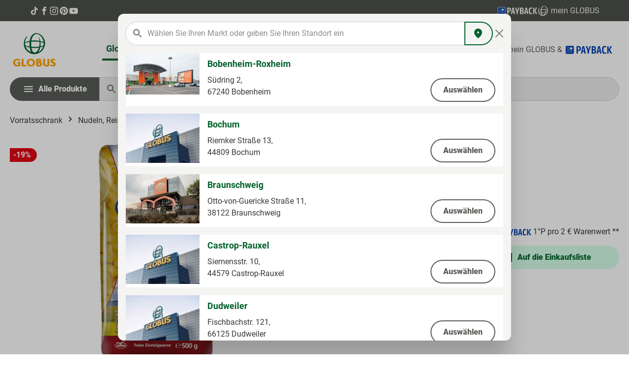

--- FILE ---
content_type: text/html; charset=UTF-8
request_url: https://produkte.globus.de/vorratsschrank/nudeln-reis-getreide/nudeln-pasta/4013259710220/nudeln-wirbli
body_size: 93476
content:

<!DOCTYPE html>

<html lang="de-DE"
      itemscope="itemscope"
      >

                            
    <head>
        		
        	                            <meta charset="utf-8">
            
                            <meta name="viewport"
                      content="width=device-width, initial-scale=1, shrink-to-fit=no">
            
                            <meta name="author"
                      content="">
                <meta name="robots"
                      content="			index,follow
	">
                <meta name="revisit-after"
                      content="15 days">
                <meta name="keywords"
                      content="">
                <meta name="description"
                      content="Nudeln, Wirbli, 500 g von Möwe ✓ In der Kategorie Vorratsschrank ✓ Jetzt bei Globus vorbeischauen! ✓ Nur das Beste">
            
                    
                        <meta property="og:type" content="website"/>
        
                    <meta property="og:site_name" content="Globus"/>
        
                    <meta property="og:url" content="https://produkte.globus.de/vorratsschrank/nudeln-reis-getreide/nudeln-pasta/4013259710220/nudeln-wirbli"/>
        
                                    <meta property="og:title" content="Nudeln, Wirbli von Möwe ⮞ Alle Produkte ansehen | Globus"/>
                    
                                    <meta property="og:description" content="Nudeln, Wirbli, 500 g von Möwe ✓ In der Kategorie Vorratsschrank ✓ Jetzt bei Globus vorbeischauen! ✓ Nur das Beste"/>
                    
                                    <meta property="og:image" content="018f810257ba73a98bb153d9d51e498d"/>
                    
                    <meta name="twitter:card" content="website"/>
        
                    <meta name="twitter:site" content="Globus"/>
        
                                    <meta property="twitter:title" content="Nudeln, Wirbli von Möwe ⮞ Alle Produkte ansehen | Globus"/>
                    
                                    <meta property="twitter:description" content="Nudeln, Wirbli, 500 g von Möwe ✓ In der Kategorie Vorratsschrank ✓ Jetzt bei Globus vorbeischauen! ✓ Nur das Beste"/>
                    
                                    <meta property="twitter:image" content="018f810257ba73a98bb153d9d51e498d"/>
                        
                            <meta 
                      content="Globus">
                <meta 
                      content="">
                <meta 
                      content="true">
                <meta 
                      content="018f810257ba73a98bb153d9d51e498d">
            
                                            <meta name="theme-color"
                      content="#fff">
                            
                                                
	
      
		    		
            
        
    
    <script type="application/ld+json">
      {"@context":"https:\/\/schema.org","@type":"LocalBusiness","currenciesAccepted":"EUR","openingHours":[],"address":{"@type":"PostalAddress","streetAddress":"","addressLocality":"","postalCode":"","addressCountry":"DE"},"faxNumber":"","telephone":"","geo":{"@type":"GeoCoordinates","latitude":"0.00000000","longitude":"0.00000000"},"name":"GLOBUS","url":"https:\/\/produkte.globus.de\/globus"}
    </script>
	  
  			                            <script>
                window.activeNavigationId = '677e26c5855e90a6669e14e4c504e5a2';
                window.router = {
                    'frontend.cart.offcanvas': '/checkout/offcanvas',
                    'frontend.cookie.offcanvas': '/cookie/offcanvas',
                    'frontend.checkout.finish.page': '/checkout/finish',
                    'frontend.checkout.info': '/widgets/checkout/info',
                    'frontend.menu.offcanvas': '/widgets/menu/offcanvas',
                    'frontend.cms.page': '/widgets/cms',
                    'frontend.cms.navigation.page': '/widgets/cms/navigation',
                    'frontend.account.addressbook': '/widgets/account/address-book',
                    'frontend.country.country-data': '/country/country-state-data',
                    'frontend.app-system.generate-token': '/app-system/Placeholder/generate-token',
                    };
                window.salesChannelId = '018f8100c81c709a965e24adde5cf5ba';
            </script>
        

    <script>
      // Add custom market routes to router
      window.router['frontend.netformic.markets.list'] = '/netformic/markets/list';
    </script>
  

	<script>
	  /**
	   * Make the cart.json endpoint available to the frontend
	   */
		window.router['frontend.checkout.cart.json'] = '/checkout/cart.json';
	</script>


	<script>
		/**
		 * Adds wishlist related routes to the router
		 **/

		// Custom routes
		window.router['frontend.wishlist.netformic.product.merge.pagelet'] = '/netformic/wishlist/merge/pagelet';
		window.router['frontend.wishlist.netformic.product.add'] = '/netformic/wishlist/add/PRODUCT_ID';
		window.router['frontend.wishlist.netformic.product.remove'] = '/netformic/wishlist/remove/PRODUCT_ID';
		window.router['frontend.wishlist.netformic.product.custom.add'] = '/netformic/wishlist/custom/add';
		window.router['frontend.wishlist.netformic.product.custom.remove'] = '/netformic/wishlist/custom/remove/PRODUCT_ID';
		window.router['frontend.wishlist.netformic.product.set-amount'] = '/netformic/wishlist/setAmount';
		window.router['frontend.wishlist.netformic.product.custom.set-amount'] = '/netformic/wishlist/custom/setAmount';
		window.router['frontend.wishlist.netformic.product.set-crossed-off'] = '/netformic/wishlist/setCrossedOff';
		window.router['frontend.wishlist.netformic.product.custom.set-crossed-off'] = '/netformic/wishlist/custom/setCrossedOff';
		window.router['frontend.wishlist.netformic.jointed.guestPage.pagelet'] = '/netformic/wishlist/jointed/guest-pagelet';
		window.router['frontend.wishlist.netformic.pdf.download'] = '/netformic/wishlist/pdf/download';
	</script>


	<script>
		// Overwrites the default off-canvas menu route
		window.router['frontend.menu.offcanvas'] = '/widgets/menu/offcanvas-custom';
        // B2B-Vouchers
        window.router['frontend.account.rechargeable-vouchers.update-voucher-balance'] = '/account/rechargeable-vouchers/update-voucher-balance';
	</script>


                
                    <script type="application/ld+json">
            [{"@context":"https:\/\/schema.org\/","@type":"Product","name":"Nudeln, Wirbli","description":"M\u00f6we Himmlische Nudeln Wirbli 500 g","sku":"4013259710220","mpn":"4013259710220","brand":{"@type":"Brand","name":"M\u00f6we"},"image":["https:\/\/produkte.globus.de\/media\/2a\/7a\/dd\/1769494164\/4013259710220_44498332-f072-4379-bace-5485954d7664.jpg?1769494164"],"offers":[{"@type":"Offer","availability":"https:\/\/schema.org\/InStock","itemCondition":"https:\/\/schema.org\/NewCondition","priceCurrency":"EUR","priceValidUntil":"2026-01-27","seller":{"@type":"Organization","name":"GLOBUS Markthallen"},"url":"https:\/\/produkte.globus.de\/vorratsschrank\/nudeln-reis-getreide\/nudeln-pasta\/4013259710220\/nudeln-wirbli","price":1.29}]},{"@context":"https:\/\/schema.org","@type":"Organization","url":"https:\/\/globus6-prod.netformic.cloud\/media\/f6\/18\/6c\/1723811529\/GLOBUS-720x720.jpg?1723811529"},{"@context":"https:\/\/schema.org","@type":"LocalBusiness","address":{"@type":"PostalAddress","addressCountry":"DE"},"openingHoursSpecification":[{"@type":"OpeningHoursSpecification","dayOfWeek":["Monday","Tuesday","Wednesday","Thursday","Friday","Saturday"],"opens":"09:00","closes":"18:00"}],"priceRange":"\u20ac\u20ac\u20ac","image":"https:\/\/globus6-prod.netformic.cloud\/media\/f6\/18\/6c\/1723811529\/GLOBUS-720x720.jpg?1723811529"}]
        </script>
            


    
	
	
		
		<!-- Copyright (c) 2000-2020 etracker GmbH. All rights reserved. -->
		<!-- This material may not be reproduced, displayed, modified or distributed -->
		<!-- without the express prior written permission of the copyright holder. -->
		<!-- etracker tracklet 5.0 -->
		<script type="text/javascript" charset="UTF-8">
			            	var et_pagename = "Nudeln, Wirbli von Möwe ⮞ Alle Produkte ansehen | Globus";
            
			_etr = {
                debugMode: false            }

			
											var et_proxy_redirect = '//estats.globus.de'
					</script>

		<script id="_etLoader" type="text/javascript" charset="UTF-8"
				data-plugin-version="Shopware6_1.5.0"
				data-bfcache-detection="on"
				data-block-cookies="true"
				data-secure-code="z4snw3"
				src="//estats.globus.de/code/e.js" async>

		</script>

		<script>
            window.addEventListener('load', function () {
                window.$etracker = etCommerce;
            });
		</script>

		
	
			<script type="text/javascript" charset="UTF-8">
            let product = {
                id: '4013259710220',
                name: 'Nudeln, Wirbli',
                category: ['Men&uuml;','Vorratsschrank','Nudeln, Reis &amp; Getreide','Nudeln &amp; Pasta'],
                price: '1.29',
                currency: 'EUR'
            };
            window.addEventListener('load', function () {
                etCommerce.sendEvent('viewProduct', product);
            });
		</script>
	
    <script>
        function etrackerWishlistRemove(productId) {
            const hiddenInput = document.getElementById('etracker-wishlist-product-' + productId);
            if (hiddenInput && hiddenInput.value) {
                const productInfo = JSON.parse(hiddenInput.value) || false
                etCommerce.sendEvent('removeFromWatchlist', productInfo, 1);
            }
        }
    </script>



			
		
									

															
				
		<script type="application/ld+json">
			{"@context":"https:\/\/schema.org","@type":"Product","brand":{"name":"M\u00f6we","description":null,"url":null,"logo":null},"name":"Nudeln, Wirbli","image":"https:\/\/produkte.globus.de\/media\/2a\/7a\/dd\/1769494164\/4013259710220_44498332-f072-4379-bace-5485954d7664.jpg?1769494164","description":"M\u00f6we Himmlische Nudeln Wirbli 500 g","sku":"4013259710220","offers":{"@type":"Offer","price":1.29,"priceCurrency":"EUR","itemCondition":"https:\/\/schema.org\/NewCondition","availability":"https:\/\/schema.org\/InStock","url":"https://produkte.globus.de/\/detail\/7117dfaf0ceb0a201edd47406e891429","seller":{"@type":"Organization","name":"Globus"}}}
		</script>
	
        	<link rel="shortcut icon" href="https://produkte.globus.de/theme/018f873405a9707b824cf439e4a2711f/assets/img/favicon.ico?1769002654">

        	<link rel="apple-touch-icon" sizes="180x180" href="https://produkte.globus.de/theme/018f873405a9707b824cf439e4a2711f/assets/img/apple-touch-icon.webp?1769002654"/>

        			<link rel="canonical" href="https://produkte.globus.de/vorratsschrank/nudeln-reis-getreide/nudeln-pasta/4013259710220/nudeln-wirbli">
	
                    <title >Nudeln, Wirbli von Möwe ⮞ Alle Produkte ansehen | Globus</title>
        
                                                                        <link rel="stylesheet"
                      href="https://produkte.globus.de/theme/e64af9904f247e86512b1983b9cbd8af/css/all.css?1769002439">
                                    
                        <script>
        window.features = {"V6_5_0_0":true,"v6.5.0.0":true,"V6_6_0_0":true,"v6.6.0.0":true,"V6_7_0_0":false,"v6.7.0.0":false,"DISABLE_VUE_COMPAT":false,"disable.vue.compat":false,"ACCESSIBILITY_TWEAKS":false,"accessibility.tweaks":false};
    </script>
        
                                                    
            <script>
            window.dataLayer = window.dataLayer || [];
            function gtag() { dataLayer.push(arguments); }

            (() => {
                const analyticsStorageEnabled = document.cookie.split(';').some((item) => item.trim().includes('google-analytics-enabled=1'));
                const adsEnabled = document.cookie.split(';').some((item) => item.trim().includes('google-ads-enabled=1'));

                // Always set a default consent for consent mode v2
                gtag('consent', 'default', {
                    'ad_user_data': adsEnabled ? 'granted' : 'denied',
                    'ad_storage': adsEnabled ? 'granted' : 'denied',
                    'ad_personalization': adsEnabled ? 'granted' : 'denied',
                    'analytics_storage': analyticsStorageEnabled ? 'granted' : 'denied'
                });
            })();
        </script>
            

                            
            
                
        
        			                            <script>
                window.activeNavigationId = '677e26c5855e90a6669e14e4c504e5a2';
                window.router = {
                    'frontend.cart.offcanvas': '/checkout/offcanvas',
                    'frontend.cookie.offcanvas': '/cookie/offcanvas',
                    'frontend.checkout.finish.page': '/checkout/finish',
                    'frontend.checkout.info': '/widgets/checkout/info',
                    'frontend.menu.offcanvas': '/widgets/menu/offcanvas',
                    'frontend.cms.page': '/widgets/cms',
                    'frontend.cms.navigation.page': '/widgets/cms/navigation',
                    'frontend.account.addressbook': '/widgets/account/address-book',
                    'frontend.country.country-data': '/country/country-state-data',
                    'frontend.app-system.generate-token': '/app-system/Placeholder/generate-token',
                    };
                window.salesChannelId = '018f8100c81c709a965e24adde5cf5ba';
            </script>
        

    <script>
      // Add custom market routes to router
      window.router['frontend.netformic.markets.list'] = '/netformic/markets/list';
    </script>
  

	<script>
	  /**
	   * Make the cart.json endpoint available to the frontend
	   */
		window.router['frontend.checkout.cart.json'] = '/checkout/cart.json';
	</script>


	<script>
		/**
		 * Adds wishlist related routes to the router
		 **/

		// Custom routes
		window.router['frontend.wishlist.netformic.product.merge.pagelet'] = '/netformic/wishlist/merge/pagelet';
		window.router['frontend.wishlist.netformic.product.add'] = '/netformic/wishlist/add/PRODUCT_ID';
		window.router['frontend.wishlist.netformic.product.remove'] = '/netformic/wishlist/remove/PRODUCT_ID';
		window.router['frontend.wishlist.netformic.product.custom.add'] = '/netformic/wishlist/custom/add';
		window.router['frontend.wishlist.netformic.product.custom.remove'] = '/netformic/wishlist/custom/remove/PRODUCT_ID';
		window.router['frontend.wishlist.netformic.product.set-amount'] = '/netformic/wishlist/setAmount';
		window.router['frontend.wishlist.netformic.product.custom.set-amount'] = '/netformic/wishlist/custom/setAmount';
		window.router['frontend.wishlist.netformic.product.set-crossed-off'] = '/netformic/wishlist/setCrossedOff';
		window.router['frontend.wishlist.netformic.product.custom.set-crossed-off'] = '/netformic/wishlist/custom/setCrossedOff';
		window.router['frontend.wishlist.netformic.jointed.guestPage.pagelet'] = '/netformic/wishlist/jointed/guest-pagelet';
		window.router['frontend.wishlist.netformic.pdf.download'] = '/netformic/wishlist/pdf/download';
	</script>


	<script>
		// Overwrites the default off-canvas menu route
		window.router['frontend.menu.offcanvas'] = '/widgets/menu/offcanvas-custom';
        // B2B-Vouchers
        window.router['frontend.account.rechargeable-vouchers.update-voucher-balance'] = '/account/rechargeable-vouchers/update-voucher-balance';
	</script>

                                <script>
                
                window.breakpoints = {"xs":0,"sm":576,"md":768,"lg":992,"xl":1200,"xxl":1400};
            </script>
        
                                    <script>
                    window.customerLoggedInState = 0;

                    window.wishlistEnabled = 1;
                </script>
                    
                    <script src="https://produkte.globus.de/bundles/neon6configurator/storefront/jquery-3.5.1.slim.min.js?1769002415"></script>

                            <script>
                window.themeAssetsPublicPath = 'https://produkte.globus.de/theme/018f873405a9707b824cf439e4a2711f/assets/';
            </script>
        
                                                        <script>
                        window.themeJsPublicPath = 'https://produkte.globus.de/theme/e64af9904f247e86512b1983b9cbd8af/js/';
                    </script>
                                            <script type="text/javascript" src="https://produkte.globus.de/theme/e64af9904f247e86512b1983b9cbd8af/js/storefront/storefront.js?1769002440" defer></script>
                                            <script type="text/javascript" src="https://produkte.globus.de/theme/e64af9904f247e86512b1983b9cbd8af/js/nf-markets/nf-markets.js?1769002440" defer></script>
                                            <script type="text/javascript" src="https://produkte.globus.de/theme/e64af9904f247e86512b1983b9cbd8af/js/nf-fact-finder/nf-fact-finder.js?1769002440" defer></script>
                                            <script type="text/javascript" src="https://produkte.globus.de/theme/e64af9904f247e86512b1983b9cbd8af/js/payone-payment/payone-payment.js?1769002440" defer></script>
                                            <script type="text/javascript" src="https://produkte.globus.de/theme/e64af9904f247e86512b1983b9cbd8af/js/nf-service-article/nf-service-article.js?1769002440" defer></script>
                                            <script type="text/javascript" src="https://produkte.globus.de/theme/e64af9904f247e86512b1983b9cbd8af/js/nf-wishlist/nf-wishlist.js?1769002440" defer></script>
                                            <script type="text/javascript" src="https://produkte.globus.de/theme/e64af9904f247e86512b1983b9cbd8af/js/nf-customer-extension/nf-customer-extension.js?1769002440" defer></script>
                                            <script type="text/javascript" src="https://produkte.globus.de/theme/e64af9904f247e86512b1983b9cbd8af/js/neon6-configurator/neon6-configurator.js?1769002440" defer></script>
                                            <script type="text/javascript" src="https://produkte.globus.de/theme/e64af9904f247e86512b1983b9cbd8af/js/cogi-etracker/cogi-etracker.js?1769002440" defer></script>
                                            <script type="text/javascript" src="https://produkte.globus.de/theme/e64af9904f247e86512b1983b9cbd8af/js/nf-fact-finder-tracking/nf-fact-finder-tracking.js?1769002440" defer></script>
                                            <script type="text/javascript" src="https://produkte.globus.de/theme/e64af9904f247e86512b1983b9cbd8af/js/nf-globus-theme/nf-globus-theme.js?1769002440" defer></script>
                                                            </head>

    <body class="is-ctl-product is-act-index">

    	                    <noscript class="noscript-main">
                
    <div role="alert"
         class="alert alert-info alert-has-icon">
                                                                        
                                                            <span class="icon icon-info">
                        <svg xmlns="http://www.w3.org/2000/svg" xmlns:xlink="http://www.w3.org/1999/xlink" width="24" height="24" viewBox="0 0 24 24"><defs><path d="M12 7c.5523 0 1 .4477 1 1s-.4477 1-1 1-1-.4477-1-1 .4477-1 1-1zm1 9c0 .5523-.4477 1-1 1s-1-.4477-1-1v-5c0-.5523.4477-1 1-1s1 .4477 1 1v5zm11-4c0 6.6274-5.3726 12-12 12S0 18.6274 0 12 5.3726 0 12 0s12 5.3726 12 12zM12 2C6.4772 2 2 6.4772 2 12s4.4772 10 10 10 10-4.4772 10-10S17.5228 2 12 2z" id="icons-default-info" /></defs><use xlink:href="#icons-default-info" fill="#758CA3" fill-rule="evenodd" /></svg>
        </span>
                                                        
                                    
                    <div class="alert-content-container">
                                                    
                                    <div class="alert-content">
                                                    Um unseren Shop in vollem Umfang nutzen zu können, empfehlen wir Ihnen Javascript in Ihrem Browser zu aktivieren.
                                            </div>
                
                                                                </div>
            </div>
            </noscript>
        
            <div class="status-bar">
    <div class="container d-flex align-items-center status-bar__content">
        <div class="status-bar__left">
            <a href="https://www.tiktok.com/@globus.de" class="icon" target="_blank">
                        <span class="icon icon-tiktok">
                        <svg width="49" height="48" viewBox="0 0 49 48" fill="none" xmlns="http://www.w3.org/2000/svg">
<path d="M25.2512 4.03332C27.4345 4 29.6012 4.01664 31.7678 4C31.9011 6.54997 32.8178 9.14994 34.6845 10.9499C36.5511 12.7999 39.1844 13.6499 41.7511 13.9332V20.6498C39.3511 20.5665 36.9344 20.0665 34.7511 19.0331C33.8012 18.5998 32.9178 18.0498 32.0512 17.4832C32.0345 22.3498 32.0679 27.2164 32.0179 32.0663C31.8845 34.3996 31.1179 36.7162 29.7679 38.6329C27.5846 41.8329 23.8013 43.9162 19.918 43.9828C17.5347 44.1162 15.1514 43.4662 13.1181 42.2662C9.75144 40.2829 7.38483 36.6496 7.03484 32.7496C7.00152 31.9163 6.98484 31.083 7.01816 30.2663C7.31815 27.0997 8.88481 24.0664 11.3181 21.9997C14.0848 19.5998 17.9513 18.4498 21.568 19.1331C21.6013 21.5997 21.5013 24.0664 21.5013 26.533C19.8513 25.9997 17.918 26.1497 16.468 27.1497C15.4181 27.833 14.6181 28.883 14.2014 30.0663C13.8514 30.9163 13.9514 31.8496 13.9681 32.7496C14.3681 35.4829 17.0014 37.7829 19.8013 37.5329C21.668 37.5162 23.4513 36.4329 24.4179 34.8496C24.7346 34.2996 25.0846 33.7329 25.1013 33.0829C25.2679 30.0996 25.2013 27.133 25.2179 24.1497C25.2346 17.4331 25.2013 10.7332 25.2513 4.03328L25.2512 4.03332Z" fill="currentColor"/>
</svg>

        </span>
                </a>

            <a href="https://www.facebook.com/Globus.de" class="icon" target="_blank">
                        <span class="icon icon-facebook">
                        <svg width="48" height="48" viewBox="0 0 48 48" fill="none" xmlns="http://www.w3.org/2000/svg">
<path d="M27.75 11.5H34V4H27.75C22.9252 4 19 7.92523 19 12.75V16.5H14V24H19V44H26.5V24H32.75L34 16.5H26.5V12.75C26.5 12.0724 27.0724 11.5 27.75 11.5Z" fill="currentColor"/>
</svg>

        </span>
                </a>

            <a href="https://www.instagram.com/globus.de/?hl=de" class="icon" target="_blank">
                        <span class="icon icon-instagram">
                        <svg width="48" height="48" viewBox="0 0 48 48" fill="none" xmlns="http://www.w3.org/2000/svg">
<path d="M24.0117 7.60227C29.3586 7.60227 29.9918 7.62571 32.0946 7.71948C34.0489 7.80543 35.1042 8.13362 35.8077 8.40711C36.7379 8.76656 37.4102 9.20414 38.1059 9.89959C38.8095 10.6029 39.2394 11.267 39.6068 12.1969C39.8804 12.9002 40.2087 13.9629 40.2947 15.9086C40.3885 18.0184 40.412 18.6513 40.412 23.9883C40.412 29.3253 40.3885 29.966 40.2947 32.068C40.2087 34.0215 39.8804 35.0764 39.6068 35.7796C39.2472 36.7095 38.8095 37.3815 38.1137 38.077C37.4102 38.7802 36.7457 39.21 35.8155 39.5773C35.112 39.8508 34.0489 40.1789 32.1024 40.2649C29.9918 40.3587 29.3586 40.3821 24.0195 40.3821C18.6805 40.3821 18.0395 40.3587 15.9367 40.2649C13.9824 40.1789 12.9271 39.8508 12.2236 39.5773C11.2933 39.2178 10.6211 38.7802 9.92535 38.0848C9.22181 37.3815 8.79187 36.7173 8.42447 35.7875C8.15087 35.0842 7.82255 34.0215 7.73656 32.0758C7.64276 29.966 7.61931 29.3331 7.61931 23.9961C7.61931 18.6591 7.64276 18.0184 7.73656 15.9164C7.82255 13.9629 8.15087 12.908 8.42447 12.2047C8.78405 11.2749 9.22181 10.6029 9.91753 9.9074C10.6211 9.20414 11.2855 8.77437 12.2158 8.40711C12.9193 8.13362 13.9824 7.80543 15.9289 7.71948C18.0317 7.62571 18.6648 7.60227 24.0117 7.60227ZM24.0117 4C18.5789 4 17.8988 4.02344 15.7647 4.11721C13.6385 4.21098 12.1767 4.5548 10.9103 5.04708C9.58921 5.56281 8.47137 6.24263 7.36134 7.36003C6.2435 8.46962 5.56342 9.58703 5.04749 10.8998C4.55501 12.1735 4.21106 13.6269 4.11726 15.7523C4.02345 17.8933 4 18.5732 4 24.0039C4 29.4347 4.02345 30.1145 4.11726 32.2477C4.21106 34.3731 4.55501 35.8343 5.04749 37.1002C5.56342 38.4208 6.2435 39.5382 7.36134 40.6478C8.47137 41.7574 9.58921 42.445 10.9025 42.9529C12.1767 43.4452 13.6306 43.789 15.7569 43.8828C17.891 43.9766 18.571 44 24.0039 44C29.4368 44 30.1169 43.9766 32.2509 43.8828C34.3772 43.789 35.839 43.4452 37.1053 42.9529C38.4186 42.445 39.5364 41.7574 40.6465 40.6478C41.7565 39.5382 42.4444 38.4208 42.9525 37.108C43.445 35.8343 43.7889 34.3809 43.8827 32.2555C43.9765 30.1223 44 29.4425 44 24.0117C44 18.581 43.9765 17.9012 43.8827 15.7679C43.7889 13.6425 43.445 12.1813 42.9525 10.9154C42.46 9.58703 41.7799 8.46962 40.6621 7.36003C39.5521 6.25044 38.4342 5.56281 37.121 5.05489C35.8468 4.56261 34.3928 4.21879 32.2666 4.12502C30.1247 4.02344 29.4446 4 24.0117 4ZM24.0117 13.7285C18.3365 13.7285 13.7323 18.3309 13.7323 24.0039C13.7323 29.6769 18.3365 34.2794 24.0117 34.2794C29.6869 34.2794 34.2912 29.6769 34.2912 24.0039C34.2912 18.3309 29.6869 13.7285 24.0117 13.7285ZM24.0117 30.6693C20.3299 30.6693 17.3438 27.6843 17.3438 24.0039C17.3438 20.3235 20.3299 17.3385 24.0117 17.3385C27.6936 17.3385 30.6797 20.3235 30.6797 24.0039C30.6797 27.6843 27.6936 30.6693 24.0117 30.6693ZM37.0975 13.3221C37.0975 14.647 36.0231 15.721 34.6977 15.721C33.3723 15.721 32.2978 14.647 32.2978 13.3221C32.2978 11.9973 33.3723 10.9232 34.6977 10.9232C36.0231 10.9232 37.0975 11.9973 37.0975 13.3221Z" fill="currentColor"/>
</svg>

        </span>
                </a>

            <a href="https://www.pinterest.de/globus_de/" class="icon" target="_blank">
                        <span class="icon icon-pinterest">
                        <svg width="48" height="48" viewBox="0 0 48 48" fill="none" xmlns="http://www.w3.org/2000/svg">
<path d="M24 4C12.954 4 4 12.952 4 23.9955C4 32.4697 9.27502 39.6998 16.7142 42.6117C16.5428 41.034 16.3805 38.6 16.7863 36.8781C17.147 35.3185 19.1307 26.9434 19.1307 26.9434C19.1307 26.9434 18.5356 25.7444 18.5356 23.9775C18.5356 21.2008 20.1497 19.1183 22.1515 19.1183C23.8557 19.1183 24.6853 20.3985 24.6853 21.931C24.6853 23.6439 23.5942 26.2132 23.0262 28.5842C22.5482 30.5765 24.018 32.1992 25.9838 32.1992C29.5365 32.1992 32.2687 28.449 32.2687 23.0399C32.2687 18.2529 28.8242 14.9083 23.9188 14.9083C18.229 14.9083 14.8927 19.1724 14.8927 23.5898C14.8927 25.3117 15.5509 27.1508 16.3805 28.1515C16.5428 28.3498 16.5699 28.5211 16.5158 28.7284C16.3625 29.3595 16.0289 30.7208 15.9567 31.0002C15.8665 31.3698 15.6682 31.442 15.2895 31.2707C12.7917 30.1077 11.2317 26.4566 11.2317 23.5267C11.2317 17.2161 15.8124 11.4284 24.4418 11.4284C31.376 11.4284 36.7683 16.3687 36.7683 22.9768C36.7683 29.8643 32.422 35.4176 26.3895 35.4176C24.3607 35.4176 22.4581 34.3629 21.8088 33.1188C21.8088 33.1188 20.8079 36.9322 20.5645 37.8697C20.1136 39.6096 18.8963 41.7823 18.0757 43.1075C19.9513 43.6845 21.9351 44 24 44C35.046 44 44 35.048 44 24.0045C44 12.952 35.046 4 24 4Z" fill="currentColor"/>
</svg>

        </span>
                </a>

            <a href="https://www.youtube.com/user/GlobusGermany" class="icon" target="_blank">
                        <span class="icon icon-youtube">
                        <svg width="48" height="48" viewBox="0 0 48 48" fill="none" xmlns="http://www.w3.org/2000/svg">
<path d="M43.8142 16.2574C43.8142 16.2574 43.4116 13.4146 42.1713 12.1663C40.601 10.5235 38.8453 10.5154 38.04 10.4188C32.2738 10 23.6165 10 23.6165 10H23.6004C23.6004 10 14.9431 10 9.1769 10.4188C8.37156 10.5154 6.61594 10.5235 5.04554 12.1663C3.80533 13.4146 3.41072 16.2574 3.41072 16.2574C3.41072 16.2574 3 19.5915 3 22.9336V26.0583C3 29.3924 3.41072 32.7345 3.41072 32.7345C3.41072 32.7345 3.81339 35.5773 5.04554 36.8256C6.61594 38.4685 8.67759 38.4121 9.59567 38.5893C12.8975 38.9034 23.6165 39 23.6165 39C23.6165 39 32.2819 38.9839 38.048 38.5732C38.8534 38.4765 40.609 38.4685 42.1794 36.8256C43.4196 35.5773 43.8223 32.7345 43.8223 32.7345C43.8223 32.7345 44.233 29.4004 44.233 26.0583V22.9336C44.2249 19.5996 43.8142 16.2574 43.8142 16.2574ZM19.3482 29.8514V18.2627L30.486 24.0772L19.3482 29.8514Z" fill="currentColor"/>
</svg>

        </span>
                </a>
        </div>

        <div class="d-flex justify-content-between align-items-center status-bar__right">
            <a href="https://www.globus.de/kundenprogramme/payback/index.php" class="status-bar__right--wrapper" target="_blank">
                <img width="80" height="20" src="https://produkte.globus.de/theme/018f873405a9707b824cf439e4a2711f/assets/img/logo-payback-white.svg?1769002653">
            </a>
            
            <a href="https://www.globus.de/kundenprogramme/mein-globus/information.php" class="status-bar__right--wrapper" target="_blank">
                        <span class="icon icon-globe">
                        <svg width="48" height="48" viewBox="0 0 48 48" fill="none" xmlns="http://www.w3.org/2000/svg">
<path d="M6.19444 22.1795C6.25301 22.1463 6.28338 22.1324 6.31004 22.1134C7.30686 21.4231 8.37673 20.8417 9.5008 20.3795C11.0174 19.7493 12.5891 19.257 14.1964 18.9086C14.4954 18.8407 14.7955 18.7772 15.095 18.7113C15.1171 18.7046 15.139 18.6968 15.1603 18.688C15.1824 18.5559 15.2072 18.4163 15.2291 18.2762C15.4556 16.7887 15.809 15.3228 16.2855 13.8941C16.7192 12.5895 17.278 11.3286 17.9543 10.1287C18.7321 8.72497 19.7566 7.46884 20.9799 6.4189C22.7965 4.83082 25.1482 3.96859 27.5748 4.00087C29.1191 4.0285 30.6458 4.32981 32.0821 4.89041C33.4516 5.3973 34.7374 6.10171 35.8977 6.98065C36.6341 7.53762 37.3238 8.15239 37.96 8.81894C38.6212 9.5091 39.2351 10.242 39.7975 11.0128C40.5063 11.9684 41.145 12.9728 41.7089 14.0181C42.7406 15.9428 43.4374 18.0248 43.7702 20.1773C43.9245 21.1882 44.0014 22.209 44 23.2313C44 23.6499 43.9878 24.0691 43.9634 24.4888C43.8697 26.1345 43.5769 27.7632 43.091 29.3401C42.4634 31.3849 41.5275 33.3248 40.3145 35.0944C39.3775 36.467 38.2768 37.7233 37.0358 38.8365C35.6284 40.1017 34.0437 41.1604 32.3306 41.98C30.8754 42.664 29.344 43.1769 27.7676 43.5083C26.9251 43.6941 26.0719 43.8288 25.2127 43.9116C24.5955 43.9698 23.978 43.9992 23.3602 44C22.8205 44 22.2806 43.9765 21.7405 43.9294C19.6406 43.7466 17.5925 43.1856 15.6975 42.2742C14.5302 41.712 13.423 41.0357 12.3924 40.2554C11.2431 39.3832 10.1752 38.4111 9.2017 37.3508C8.29453 36.3778 7.48546 35.32 6.78584 34.1923C5.86456 32.7078 5.16051 31.1023 4.69459 29.4234C4.40391 28.3694 4.2039 27.2932 4.09673 26.206C4.03144 25.5478 3.99917 24.8897 4.00002 24.2314C4.00002 23.6331 4.02539 23.0347 4.07604 22.4363C4.18196 21.1363 4.40968 19.8488 4.75626 18.5902C5.20871 16.9433 5.89715 15.3685 6.80069 13.9137C7.63219 12.5758 8.63994 11.3527 9.79749 10.2765C9.8467 10.2281 9.90026 10.1841 9.95753 10.1453C10.1694 10.017 10.4426 10.0482 10.6193 10.2207C10.7959 10.3932 10.8304 10.6625 10.7027 10.8729C10.638 10.9678 10.5683 11.0592 10.4938 11.1469C9.42421 12.4581 8.51894 13.892 7.79775 15.4174C7.06595 16.9577 6.57833 18.5998 6.35198 20.2862C6.27668 20.8697 6.24554 21.4587 6.19485 22.0452C6.19186 22.0787 6.1944 22.1127 6.1944 22.1795L6.19444 22.1795ZM41.1273 21.5561C41.1358 21.5352 41.1419 21.5133 41.1454 21.491C41.1443 21.451 41.1409 21.4111 41.1353 21.3715C40.9539 20.0916 40.6774 18.8267 40.308 17.5869C39.9325 16.3128 39.4515 15.0713 38.8699 13.875C38.433 12.997 37.9271 12.1542 37.3569 11.3541C36.4487 10.0236 35.3434 8.83506 34.0778 7.82827C32.9746 6.95964 31.7198 6.2973 30.3753 5.87395C29.3635 5.5652 28.2928 5.49291 27.2478 5.66287C25.9698 5.85982 24.7668 6.38531 23.7598 7.18648C22.7913 7.95636 21.9715 8.89218 21.3395 9.94913C21.1229 10.3006 20.9311 10.6669 20.7213 11.0225C20.169 11.9563 19.708 12.9398 19.3446 13.9598C18.8831 15.2729 18.5533 16.6277 18.3599 18.0044C18.352 18.0584 18.3543 18.1137 18.3514 18.1784C23.4367 17.5769 28.5868 17.7822 33.6065 18.7864C33.6009 18.6953 33.6003 18.6273 33.5919 18.5602C33.5454 18.1857 33.5033 17.8106 33.4482 17.4373C33.244 16.0279 32.9415 14.634 32.5426 13.2657C32.5286 13.2222 32.519 13.1774 32.514 13.132C32.4918 12.9538 32.6065 12.7868 32.7825 12.7412C32.9555 12.6879 33.1423 12.7642 33.2267 12.9225C33.2541 12.9726 33.2743 13.0266 33.2967 13.0793C34.0356 14.8392 34.5878 16.6698 34.9447 18.542C34.9841 18.7428 35.02 18.9443 35.057 19.1428C37.1852 19.6618 39.2288 20.4743 41.1272 21.5562L41.1273 21.5561ZM33.0565 29.5821C33.3295 28.3276 33.5217 27.0573 33.6317 25.7788C33.6813 25.2094 33.7148 24.6384 33.7473 24.0677C33.808 23.0049 33.8026 21.9415 33.765 20.878C33.7601 20.7415 33.7575 20.7382 33.6175 20.7177C32.9931 20.6265 32.3701 20.5226 31.7434 20.4512C30.7885 20.3423 29.8315 20.2486 28.8741 20.1629C27.76 20.0632 26.6423 20.0185 25.524 19.9999C23.8257 19.9717 22.1281 19.9923 20.4324 20.096C19.7096 20.1402 18.9875 20.1941 18.2652 20.2451C18.2179 20.2515 18.1711 20.2613 18.1253 20.2745C17.9254 23.5044 17.97 26.7445 18.2586 29.9678C23.1891 30.4236 28.1573 30.2941 33.0566 29.5821L33.0565 29.5821ZM18.5089 32.0561C18.519 32.1345 18.5243 32.1959 18.5349 32.2563C18.7177 33.3213 18.9624 34.375 19.2679 35.4122C19.5138 36.2884 19.8419 37.14 20.248 37.9561C20.5993 38.6605 21.0667 39.3024 21.6311 39.8557C22.3005 40.5211 23.2021 40.9091 24.1517 40.9401C24.8782 40.9619 25.6007 40.827 26.2689 40.5447C27.0837 40.1937 27.8219 39.6904 28.4429 39.0626C29.3572 38.1665 30.1308 37.1408 30.738 36.0191C31.4656 34.6715 32.0513 33.2536 32.4857 31.788C32.4984 31.7466 32.5043 31.7032 32.517 31.6437C27.8917 32.442 23.1742 32.5809 18.5089 32.0561H18.5089ZM14.9384 20.6698C14.9027 20.6699 14.867 20.6718 14.8314 20.6755C14.4835 20.7358 14.1348 20.7921 13.7881 20.8588C12.223 21.1508 10.6811 21.5526 9.17399 22.0613C8.21019 22.3747 7.28811 22.8015 6.42753 23.3322C6.16798 23.4979 6.20368 23.4254 6.22276 23.7245C6.29532 24.8147 6.4589 25.897 6.71191 26.9606C6.72639 27.0398 6.77939 27.1068 6.85364 27.1398C7.20635 27.3125 7.55245 27.4993 7.9106 27.6599C8.80785 28.0464 9.73248 28.3677 10.6771 28.6214C11.9852 28.9923 13.3137 29.289 14.6562 29.5101C14.7619 29.5276 14.8685 29.539 15.0025 29.5569C14.7258 26.6017 14.7043 23.6286 14.9383 20.6698H14.9384ZM17.8127 40.1329C17.7901 40.0718 17.78 40.035 17.7634 40.0012C17.6269 39.7235 17.4895 39.4463 17.3515 39.1694C17.0069 38.4895 16.701 37.7913 16.435 37.0779C15.8186 35.3576 15.405 33.573 15.2022 31.7593C15.1724 31.5125 15.1766 31.5122 14.9258 31.4615C13.5178 31.1828 12.1316 30.8055 10.7779 30.3324C9.60918 29.9238 8.48038 29.4115 7.40543 28.8017C7.3528 28.7715 7.29928 28.7429 7.21523 28.6965C7.23342 28.7764 7.23975 28.8198 7.25318 28.8608C7.65134 30.1101 8.17599 31.3167 8.81914 32.4623C9.83565 34.2464 11.1747 35.8317 12.77 37.1396C14.2492 38.339 15.8915 39.3277 17.649 40.077C17.6938 40.0966 17.742 40.109 17.8127 40.1329ZM35.3203 29.1673C35.3852 29.1595 35.4246 29.1587 35.462 29.1498C36.0525 29.0088 36.6459 28.8782 37.2324 28.7225C38.4509 28.4181 39.6373 28 40.7756 27.4739C40.8989 27.4263 40.9861 27.3162 41.0031 27.1866C41.1134 26.5903 41.2077 25.9924 41.265 25.3886C41.3279 24.6479 41.343 23.904 41.3103 23.1613C41.3161 23.0627 41.2557 22.9719 41.1617 22.9379C40.6981 22.7302 40.2453 22.4965 39.7734 22.3097C38.379 21.7804 36.9431 21.3648 35.48 21.067C35.4308 21.0603 35.3811 21.0568 35.3314 21.0568C35.6601 23.7508 35.6564 26.4742 35.3203 29.1673ZM40.5317 29.0133C40.4438 29.0556 40.3977 29.0784 40.3512 29.1002C39.8176 29.35 39.2918 29.6178 38.7488 29.8456C37.5936 30.32 36.4064 30.7147 35.1957 31.0268C35.0878 31.0425 35.0041 31.128 34.9919 31.235C34.8327 31.9552 34.6809 32.678 34.4866 33.3893C34.0596 34.9772 33.4308 36.5054 32.615 37.9375C32.1807 38.6945 31.6879 39.4151 31.1961 40.1363C31.1527 40.1999 31.1129 40.2659 31.0714 40.3308C31.1035 40.3426 31.139 40.3412 31.17 40.3269C31.379 40.2284 31.5905 40.1343 31.7959 40.0288C32.829 39.4951 33.795 38.8435 34.674 38.0873C35.9507 36.9872 37.0686 35.7195 37.9962 34.3196C39.0324 32.772 39.8519 31.0932 40.4325 29.3289C40.4627 29.2379 40.4901 29.1461 40.5318 29.0132L40.5317 29.0133Z" fill="currentColor"/>
</svg>

        </span>
                    <span class="text">
                    mein GLOBUS
                </span>
            </a>
        </div>
    </div>
</div>
	    	
	<header class="header-main">
					<div class="container mb-2">
				                <div class="top-bar d-none d-lg-block">
                                    <nav class="top-bar-nav">
                                                            
                        
                                                            
                                        </nav>
                        </div>
    
    
	
	<div class="row align-items-center header-row">
					<div class="col-auto me-xl-5 me-md-3 me-0">
					<div class="header-logo-main">
					<a class="header-logo-main-link" href="/" title="Zur Startseite gehen">
									<picture class="header-logo-picture">
													<source srcset="https://produkte.globus.de/theme/018f873405a9707b824cf439e4a2711f/assets/img/logo-mobile.svg?1769002653" media="(max-width: 767.98px)" />
						
													<img src="https://produkte.globus.de/theme/018f873405a9707b824cf439e4a2711f/assets/img/logo-desktop.svg?1769002654" alt="Zur Startseite gehen" class="img-fluid" />
											</picture>
							</a>
			</div>
			</div>
							<div class="col-auto d-none d-sm-block">
				<div class="market-selection">

	<button class="btn" data-nf-market-open-market-list-modal>
						<div class="small fw-medium text-body-secondary js-nf-market-opening-hours" data-nf-market-opening-hours="[]" data-nf-market-public-holiday="[]"></div>
		<div class="d-flex gap-2 text-primary">
			<span class="lead fw-bold">
				Globus
			</span>
			        <span class="icon icon-edit icon-primary">
                        <svg width="48" height="48" viewBox="0 0 48 48" fill="none" xmlns="http://www.w3.org/2000/svg">
<path d="M6 34.92V41C6 41.56 6.44 42 7 42H13.08C13.34 42 13.6 41.9 13.78 41.7L35.62 19.88L28.12 12.38L6.3 34.2C6.1 34.4 6 34.64 6 34.92ZM41.42 14.08C42.2 13.3 42.2 12.04 41.42 11.26L36.74 6.58C35.96 5.8 34.7 5.8 33.92 6.58L30.26 10.24L37.76 17.74L41.42 14.08Z" fill="currentColor"/>
</svg>

        </span>
    		</div>
	</button>

</div>
			</div>
												<div class="col-auto d-none d-md-block">
						<a href="https://www.globus.de/" target="_blank">
							<span>Mein Markt</span>
						</a>
					</div>
									

									<div class="col header-actions-col">
					<div class="row g-0 justify-content-end">
																					<div class="col-auto">
									<div class="header-wishlist">
										<a class="btn header-wishlist-btn header-actions-btn fw-normal" href="/wishlist" title="Einkaufsliste" aria-label="Einkaufsliste">
												        <span class="icon icon-list_alt">
                        <svg width="48" height="48" viewBox="0 0 48 48" fill="none" xmlns="http://www.w3.org/2000/svg">
<path d="M24 18H32C33.1 18 34 17.1 34 16C34 14.9 33.1 14 32 14H24C22.9 14 22 14.9 22 16C22 17.1 22.9 18 24 18ZM24 26H32C33.1 26 34 25.1 34 24C34 22.9 33.1 22 32 22H24C22.9 22 22 22.9 22 24C22 25.1 22.9 26 24 26ZM24 34H32C33.1 34 34 33.1 34 32C34 30.9 33.1 30 32 30H24C22.9 30 22 30.9 22 32C22 33.1 22.9 34 24 34ZM14 14H18V18H14V14ZM14 22H18V26H14V22ZM14 30H18V34H14V30ZM40 6H8C6.9 6 6 6.9 6 8V40C6 41.1 6.9 42 8 42H40C41.1 42 42 41.1 42 40V8C42 6.9 41.1 6 40 6ZM38 38H10V10H38V38Z" fill="currentColor"/>
</svg>

        </span>
    
	<span class="ms-2 d-none d-xl-inline">Einkaufsliste</span>

	
	
	<span class="badge bg-primary header-wishlist-badge" id="wishlist-basket" data-wishlist-storage="true" data-wishlist-storage-options="{&quot;listPath&quot;:&quot;\/wishlist\/list&quot;,&quot;mergePath&quot;:&quot;\/wishlist\/merge&quot;,&quot;pageletPath&quot;:&quot;\/wishlist\/merge\/pagelet&quot;}" data-wishlist-widget="true" data-wishlist-widget-options="{&quot;showCounter&quot;:true}"></span>
										</a>
									</div>
								</div>
													
													<div class="col-auto">
								<div class="header-cart" data-off-canvas-cart="true">
									<a class="btn header-cart-btn header-actions-btn fw-normal" href="/checkout/cart" data-cart-widget="true" title="Warenkorb" aria-label="Warenkorb">
											        <span class="icon icon-shopping_cart">
                        <svg width="48" height="48" viewBox="0 0 48 48" fill="none" xmlns="http://www.w3.org/2000/svg">
<path d="M14 36C11.8 36 10.02 37.8 10.02 40C10.02 42.2 11.8 44 14 44C16.2 44 18 42.2 18 40C18 37.8 16.2 36 14 36ZM2 6C2 7.1 2.9 8 4 8H6L13.2 23.18L10.5 28.06C9.04 30.74 10.96 34 14 34H36C37.1 34 38 33.1 38 32C38 30.9 37.1 30 36 30H14L16.2 26H31.1C32.6 26 33.92 25.18 34.6 23.94L41.76 10.96C42.5 9.64 41.54 8 40.02 8H10.42L9.08 5.14C8.76 4.44 8.04 4 7.28 4H4C2.9 4 2 4.9 2 6ZM34 36C31.8 36 30.02 37.8 30.02 40C30.02 42.2 31.8 44 34 44C36.2 44 38 42.2 38 40C38 37.8 36.2 36 34 36Z" fill="currentColor"/>
</svg>

        </span>
    
	<span class="ms-2 d-none d-xl-inline">Warenkorb</span>

										</a>
								</div>
							</div>
						
													<div class="col-auto">
								<div class="account-menu">
									    <div class="dropdown">
        	<button
		class="btn account-menu-btn header-actions-btn fw-normal"
		type="button"
		id="accountWidget"
				data-account-menu="true"
				data-bs-toggle="dropdown"
		aria-haspopup="false"
		aria-expanded="false"
		aria-label="Ihr Konto"
		title="Ihr Konto"
	>
		        <span class="icon icon-person">
                        <svg width="48" height="48" viewBox="0 0 48 48" fill="none" xmlns="http://www.w3.org/2000/svg">
<path d="M24 24C28.42 24 32 20.42 32 16C32 11.58 28.42 8 24 8C19.58 8 16 11.58 16 16C16 20.42 19.58 24 24 24ZM24 28C18.66 28 8 30.68 8 36V38C8 39.1 8.9 40 10 40H38C39.1 40 40 39.1 40 38V36C40 30.68 29.34 28 24 28Z" fill="currentColor"/>
</svg>

        </span>
    
		<span data-ajax="true">
												</span>

		<span class="ms-1 d-none d-xl-inline">
							<i>mein</i> GLOBUS
				&amp;
				<img width="100" height="19" alt="payback logo" src="https://produkte.globus.de/theme/018f873405a9707b824cf439e4a2711f/assets/img/logo-payback-blue.svg?1769002653">
					</span>
	</button>


                    <div class="dropdown-menu dropdown-menu-end account-menu-dropdown js-account-menu-dropdown"
                 aria-labelledby="accountWidget">
                

        
            <div class="offcanvas-header">
                            <button class="btn btn-light offcanvas-close js-offcanvas-close">
                                                    <span class="icon icon-x icon-sm">
                        <svg xmlns="http://www.w3.org/2000/svg" xmlns:xlink="http://www.w3.org/1999/xlink" width="24" height="24" viewBox="0 0 24 24"><defs><path d="m10.5858 12-7.293-7.2929c-.3904-.3905-.3904-1.0237 0-1.4142.3906-.3905 1.0238-.3905 1.4143 0L12 10.5858l7.2929-7.293c.3905-.3904 1.0237-.3904 1.4142 0 .3905.3906.3905 1.0238 0 1.4143L13.4142 12l7.293 7.2929c.3904.3905.3904 1.0237 0 1.4142-.3906.3905-1.0238.3905-1.4143 0L12 13.4142l-7.2929 7.293c-.3905.3904-1.0237.3904-1.4142 0-.3905-.3906-.3905-1.0238 0-1.4143L10.5858 12z" id="icons-default-x" /></defs><use xlink:href="#icons-default-x" fill="#758CA3" fill-rule="evenodd" /></svg>
        </span>
                        
                                            Menü schließen
                                    </button>
                    </div>
    
            <div class="offcanvas-body">
                <div class="account-menu">
        
                                    <div class="account-menu-login">
                                            <a href="/account/login"
                           title="Anmelden"
                           class="btn btn-primary account-menu-login-button">
                            Anmelden
                        </a>
                    
                                            <div class="account-menu-register">
                            oder <a href="/account/login"
                                                                            title="Registrieren">registrieren</a>
                        </div>
                                    </div>
                    
                    <div class="account-menu-links">
                    <div class="header-account-menu">
        <div class="card account-menu-inner">
                                        
                        <div class="list-group list-group-flush account-aside-list-group">
                        
                            <a href="/account/order" title="Meine Bestellungen" class="list-group-item list-group-item-action account-aside-item">
                            <span class="icon icon-arrow_forward">
                        <svg width="48" height="48" viewBox="0 0 48 48" fill="none" xmlns="http://www.w3.org/2000/svg">
<path d="M10 26H32.34L22.58 35.76C21.8 36.54 21.8 37.82 22.58 38.6C23.36 39.38 24.62 39.38 25.4 38.6L38.58 25.42C39.36 24.64 39.36 23.38 38.58 22.6L25.42 9.4C24.64 8.62 23.38 8.62 22.6 9.4C21.82 10.18 21.82 11.44 22.6 12.22L32.34 22H10C8.9 22 8 22.9 8 24C8 25.1 8.9 26 10 26Z" fill="currentColor"/>
</svg>

        </span>
                        Meine Bestellungen
                </a>
                <a href="https://www.globus.de/kundenprogramme/index.php" target="_blank">
                            <span class="icon icon-arrow_forward">
                        <svg width="48" height="48" viewBox="0 0 48 48" fill="none" xmlns="http://www.w3.org/2000/svg">
<path d="M10 26H32.34L22.58 35.76C21.8 36.54 21.8 37.82 22.58 38.6C23.36 39.38 24.62 39.38 25.4 38.6L38.58 25.42C39.36 24.64 39.36 23.38 38.58 22.6L25.42 9.4C24.64 8.62 23.38 8.62 22.6 9.4C21.82 10.18 21.82 11.44 22.6 12.22L32.34 22H10C8.9 22 8 22.9 8 24C8 25.1 8.9 26 10 26Z" fill="currentColor"/>
</svg>

        </span>
                        <span class="text">
                        Mein Globusaccount
                    </span>
                </a>

                             
        </div>
    
                
                </div>
    </div>
            </div>
            </div>
        </div>
                </div>
            </div>
								</div>
							</div>
											</div>
				</div>
						</div>

			<div class="d-flex align-items-center header-search-row">
							<div class="menu-button">
											<button class="btn btn-secondary nav-main-toggle-btn d-none d-md-inline-flex" type="button" aria-label="Menü" data-mega-menu-trigger>
															        <span class="icon icon-menu">
                        <svg width="48" height="48" viewBox="0 0 48 48" fill="none" xmlns="http://www.w3.org/2000/svg">
<path d="M8 36H40C41.1 36 42 35.1 42 34C42 32.9 41.1 32 40 32H8C6.9 32 6 32.9 6 34C6 35.1 6.9 36 8 36ZM8 26H40C41.1 26 42 25.1 42 24C42 22.9 41.1 22 40 22H8C6.9 22 6 22.9 6 24C6 25.1 6.9 26 8 26ZM6 14C6 15.1 6.9 16 8 16H40C41.1 16 42 15.1 42 14C42 12.9 41.1 12 40 12H8C6.9 12 6 12.9 6 14Z" fill="currentColor"/>
</svg>

        </span>
    								<span class="ms-2">Alle Produkte</span>
													</button>
					
											<button class="btn btn-secondary nav-main-toggle-btn d-inline-flex d-md-none" type="button" aria-label="Menü" data-off-canvas-menu="true">
															        <span class="icon icon-menu">
                        <svg width="48" height="48" viewBox="0 0 48 48" fill="none" xmlns="http://www.w3.org/2000/svg">
<path d="M8 36H40C41.1 36 42 35.1 42 34C42 32.9 41.1 32 40 32H8C6.9 32 6 32.9 6 34C6 35.1 6.9 36 8 36ZM8 26H40C41.1 26 42 25.1 42 24C42 22.9 41.1 22 40 22H8C6.9 22 6 22.9 6 24C6 25.1 6.9 26 8 26ZM6 14C6 15.1 6.9 16 8 16H40C41.1 16 42 15.1 42 14C42 12.9 41.1 12 40 12H8C6.9 12 6 12.9 6 14Z" fill="currentColor"/>
</svg>

        </span>
    													</button>
									</div>
			
			
	<div class="header-search">
					<form action="/search" method="get" data-search-widget="true" data-search-widget-options="{&quot;searchWidgetMinChars&quot;:2}" data-url="/suggest?search=" class="header-search-form">
									<div class="input-group">
						        <span class="icon icon-search icon-icon-search">
                        <svg width="48" height="48" viewBox="0 0 48 48" fill="none" xmlns="http://www.w3.org/2000/svg">
<path d="M31 28H29.42L28.86 27.46C31.26 24.66 32.5 20.84 31.82 16.78C30.88 11.22 26.24 6.78003 20.64 6.10003C12.18 5.06003 5.06003 12.18 6.10003 20.64C6.78003 26.24 11.22 30.88 16.78 31.82C20.84 32.5 24.66 31.26 27.46 28.86L28 29.42V31L36.5 39.5C37.32 40.32 38.66 40.32 39.48 39.5C40.3 38.68 40.3 37.34 39.48 36.52L31 28ZM19 28C14.02 28 10 23.98 10 19C10 14.02 14.02 10 19 10C23.98 10 28 14.02 28 19C28 23.98 23.98 28 19 28Z" fill="currentColor"/>
</svg>

        </span>
    						                            							<input type="search" name="query" class="form-control header-search-input" autocomplete="off" autocapitalize="off" placeholder="Produkte finden" aria-label="Produkte finden" value="">
						
													<div class="d-none">
																                                <button type="submit"
                                        class="btn header-search-btn"
                                        aria-label="Suchen">
                                    <span class="header-search-icon">
                                                <span class="icon icon-search">
                        <svg xmlns="http://www.w3.org/2000/svg" xmlns:xlink="http://www.w3.org/1999/xlink" width="24" height="24" viewBox="0 0 24 24"><defs><path d="M10.0944 16.3199 4.707 21.707c-.3905.3905-1.0237.3905-1.4142 0-.3905-.3905-.3905-1.0237 0-1.4142L8.68 14.9056C7.6271 13.551 7 11.8487 7 10c0-4.4183 3.5817-8 8-8s8 3.5817 8 8-3.5817 8-8 8c-1.8487 0-3.551-.627-4.9056-1.6801zM15 16c3.3137 0 6-2.6863 6-6s-2.6863-6-6-6-6 2.6863-6 6 2.6863 6 6 6z" id="icons-default-search" /></defs><use xlink:href="#icons-default-search" fill="#758CA3" fill-rule="evenodd" /></svg>
        </span>
                                        </span>
                                </button>
                            
							</div>
											</div>
							</form>
			</div>
		</div>
	
		<nav class="navigation-mega-menu-container" aria-label="Kategorien" data-mega-menu-container data-mega-menu-navigation-active-path="">
		<div class="navigation-mega-menu-content-root">
				<ul class="list-unstyled">
		
					<li class="navigation-mega-menu-root-list-item">
				
		
	<a class="navigation-mega-menu-category-link nav-item nav-link"
        href="https://produkte.globus.de/globus/angebote-der-woche/"
        data-mega-menu-navigation-id="9593e2a0ad0e1f8fbfdd129eb85eedb4"
        data-mega-menu-navigation-name="Angebote der Woche"
                
                title="Angebote der Woche">
					    
    
                                                                                                                                                                                                          
    <span class="icon icon-globe">
                        <svg width="48" height="48" viewBox="0 0 48 48" fill="none" xmlns="http://www.w3.org/2000/svg">
<path d="M6.19444 22.1795C6.25301 22.1463 6.28338 22.1324 6.31004 22.1134C7.30686 21.4231 8.37673 20.8417 9.5008 20.3795C11.0174 19.7493 12.5891 19.257 14.1964 18.9086C14.4954 18.8407 14.7955 18.7772 15.095 18.7113C15.1171 18.7046 15.139 18.6968 15.1603 18.688C15.1824 18.5559 15.2072 18.4163 15.2291 18.2762C15.4556 16.7887 15.809 15.3228 16.2855 13.8941C16.7192 12.5895 17.278 11.3286 17.9543 10.1287C18.7321 8.72497 19.7566 7.46884 20.9799 6.4189C22.7965 4.83082 25.1482 3.96859 27.5748 4.00087C29.1191 4.0285 30.6458 4.32981 32.0821 4.89041C33.4516 5.3973 34.7374 6.10171 35.8977 6.98065C36.6341 7.53762 37.3238 8.15239 37.96 8.81894C38.6212 9.5091 39.2351 10.242 39.7975 11.0128C40.5063 11.9684 41.145 12.9728 41.7089 14.0181C42.7406 15.9428 43.4374 18.0248 43.7702 20.1773C43.9245 21.1882 44.0014 22.209 44 23.2313C44 23.6499 43.9878 24.0691 43.9634 24.4888C43.8697 26.1345 43.5769 27.7632 43.091 29.3401C42.4634 31.3849 41.5275 33.3248 40.3145 35.0944C39.3775 36.467 38.2768 37.7233 37.0358 38.8365C35.6284 40.1017 34.0437 41.1604 32.3306 41.98C30.8754 42.664 29.344 43.1769 27.7676 43.5083C26.9251 43.6941 26.0719 43.8288 25.2127 43.9116C24.5955 43.9698 23.978 43.9992 23.3602 44C22.8205 44 22.2806 43.9765 21.7405 43.9294C19.6406 43.7466 17.5925 43.1856 15.6975 42.2742C14.5302 41.712 13.423 41.0357 12.3924 40.2554C11.2431 39.3832 10.1752 38.4111 9.2017 37.3508C8.29453 36.3778 7.48546 35.32 6.78584 34.1923C5.86456 32.7078 5.16051 31.1023 4.69459 29.4234C4.40391 28.3694 4.2039 27.2932 4.09673 26.206C4.03144 25.5478 3.99917 24.8897 4.00002 24.2314C4.00002 23.6331 4.02539 23.0347 4.07604 22.4363C4.18196 21.1363 4.40968 19.8488 4.75626 18.5902C5.20871 16.9433 5.89715 15.3685 6.80069 13.9137C7.63219 12.5758 8.63994 11.3527 9.79749 10.2765C9.8467 10.2281 9.90026 10.1841 9.95753 10.1453C10.1694 10.017 10.4426 10.0482 10.6193 10.2207C10.7959 10.3932 10.8304 10.6625 10.7027 10.8729C10.638 10.9678 10.5683 11.0592 10.4938 11.1469C9.42421 12.4581 8.51894 13.892 7.79775 15.4174C7.06595 16.9577 6.57833 18.5998 6.35198 20.2862C6.27668 20.8697 6.24554 21.4587 6.19485 22.0452C6.19186 22.0787 6.1944 22.1127 6.1944 22.1795L6.19444 22.1795ZM41.1273 21.5561C41.1358 21.5352 41.1419 21.5133 41.1454 21.491C41.1443 21.451 41.1409 21.4111 41.1353 21.3715C40.9539 20.0916 40.6774 18.8267 40.308 17.5869C39.9325 16.3128 39.4515 15.0713 38.8699 13.875C38.433 12.997 37.9271 12.1542 37.3569 11.3541C36.4487 10.0236 35.3434 8.83506 34.0778 7.82827C32.9746 6.95964 31.7198 6.2973 30.3753 5.87395C29.3635 5.5652 28.2928 5.49291 27.2478 5.66287C25.9698 5.85982 24.7668 6.38531 23.7598 7.18648C22.7913 7.95636 21.9715 8.89218 21.3395 9.94913C21.1229 10.3006 20.9311 10.6669 20.7213 11.0225C20.169 11.9563 19.708 12.9398 19.3446 13.9598C18.8831 15.2729 18.5533 16.6277 18.3599 18.0044C18.352 18.0584 18.3543 18.1137 18.3514 18.1784C23.4367 17.5769 28.5868 17.7822 33.6065 18.7864C33.6009 18.6953 33.6003 18.6273 33.5919 18.5602C33.5454 18.1857 33.5033 17.8106 33.4482 17.4373C33.244 16.0279 32.9415 14.634 32.5426 13.2657C32.5286 13.2222 32.519 13.1774 32.514 13.132C32.4918 12.9538 32.6065 12.7868 32.7825 12.7412C32.9555 12.6879 33.1423 12.7642 33.2267 12.9225C33.2541 12.9726 33.2743 13.0266 33.2967 13.0793C34.0356 14.8392 34.5878 16.6698 34.9447 18.542C34.9841 18.7428 35.02 18.9443 35.057 19.1428C37.1852 19.6618 39.2288 20.4743 41.1272 21.5562L41.1273 21.5561ZM33.0565 29.5821C33.3295 28.3276 33.5217 27.0573 33.6317 25.7788C33.6813 25.2094 33.7148 24.6384 33.7473 24.0677C33.808 23.0049 33.8026 21.9415 33.765 20.878C33.7601 20.7415 33.7575 20.7382 33.6175 20.7177C32.9931 20.6265 32.3701 20.5226 31.7434 20.4512C30.7885 20.3423 29.8315 20.2486 28.8741 20.1629C27.76 20.0632 26.6423 20.0185 25.524 19.9999C23.8257 19.9717 22.1281 19.9923 20.4324 20.096C19.7096 20.1402 18.9875 20.1941 18.2652 20.2451C18.2179 20.2515 18.1711 20.2613 18.1253 20.2745C17.9254 23.5044 17.97 26.7445 18.2586 29.9678C23.1891 30.4236 28.1573 30.2941 33.0566 29.5821L33.0565 29.5821ZM18.5089 32.0561C18.519 32.1345 18.5243 32.1959 18.5349 32.2563C18.7177 33.3213 18.9624 34.375 19.2679 35.4122C19.5138 36.2884 19.8419 37.14 20.248 37.9561C20.5993 38.6605 21.0667 39.3024 21.6311 39.8557C22.3005 40.5211 23.2021 40.9091 24.1517 40.9401C24.8782 40.9619 25.6007 40.827 26.2689 40.5447C27.0837 40.1937 27.8219 39.6904 28.4429 39.0626C29.3572 38.1665 30.1308 37.1408 30.738 36.0191C31.4656 34.6715 32.0513 33.2536 32.4857 31.788C32.4984 31.7466 32.5043 31.7032 32.517 31.6437C27.8917 32.442 23.1742 32.5809 18.5089 32.0561H18.5089ZM14.9384 20.6698C14.9027 20.6699 14.867 20.6718 14.8314 20.6755C14.4835 20.7358 14.1348 20.7921 13.7881 20.8588C12.223 21.1508 10.6811 21.5526 9.17399 22.0613C8.21019 22.3747 7.28811 22.8015 6.42753 23.3322C6.16798 23.4979 6.20368 23.4254 6.22276 23.7245C6.29532 24.8147 6.4589 25.897 6.71191 26.9606C6.72639 27.0398 6.77939 27.1068 6.85364 27.1398C7.20635 27.3125 7.55245 27.4993 7.9106 27.6599C8.80785 28.0464 9.73248 28.3677 10.6771 28.6214C11.9852 28.9923 13.3137 29.289 14.6562 29.5101C14.7619 29.5276 14.8685 29.539 15.0025 29.5569C14.7258 26.6017 14.7043 23.6286 14.9383 20.6698H14.9384ZM17.8127 40.1329C17.7901 40.0718 17.78 40.035 17.7634 40.0012C17.6269 39.7235 17.4895 39.4463 17.3515 39.1694C17.0069 38.4895 16.701 37.7913 16.435 37.0779C15.8186 35.3576 15.405 33.573 15.2022 31.7593C15.1724 31.5125 15.1766 31.5122 14.9258 31.4615C13.5178 31.1828 12.1316 30.8055 10.7779 30.3324C9.60918 29.9238 8.48038 29.4115 7.40543 28.8017C7.3528 28.7715 7.29928 28.7429 7.21523 28.6965C7.23342 28.7764 7.23975 28.8198 7.25318 28.8608C7.65134 30.1101 8.17599 31.3167 8.81914 32.4623C9.83565 34.2464 11.1747 35.8317 12.77 37.1396C14.2492 38.339 15.8915 39.3277 17.649 40.077C17.6938 40.0966 17.742 40.109 17.8127 40.1329ZM35.3203 29.1673C35.3852 29.1595 35.4246 29.1587 35.462 29.1498C36.0525 29.0088 36.6459 28.8782 37.2324 28.7225C38.4509 28.4181 39.6373 28 40.7756 27.4739C40.8989 27.4263 40.9861 27.3162 41.0031 27.1866C41.1134 26.5903 41.2077 25.9924 41.265 25.3886C41.3279 24.6479 41.343 23.904 41.3103 23.1613C41.3161 23.0627 41.2557 22.9719 41.1617 22.9379C40.6981 22.7302 40.2453 22.4965 39.7734 22.3097C38.379 21.7804 36.9431 21.3648 35.48 21.067C35.4308 21.0603 35.3811 21.0568 35.3314 21.0568C35.6601 23.7508 35.6564 26.4742 35.3203 29.1673ZM40.5317 29.0133C40.4438 29.0556 40.3977 29.0784 40.3512 29.1002C39.8176 29.35 39.2918 29.6178 38.7488 29.8456C37.5936 30.32 36.4064 30.7147 35.1957 31.0268C35.0878 31.0425 35.0041 31.128 34.9919 31.235C34.8327 31.9552 34.6809 32.678 34.4866 33.3893C34.0596 34.9772 33.4308 36.5054 32.615 37.9375C32.1807 38.6945 31.6879 39.4151 31.1961 40.1363C31.1527 40.1999 31.1129 40.2659 31.0714 40.3308C31.1035 40.3426 31.139 40.3412 31.17 40.3269C31.379 40.2284 31.5905 40.1343 31.7959 40.0288C32.829 39.4951 33.795 38.8435 34.674 38.0873C35.9507 36.9872 37.0686 35.7195 37.9962 34.3196C39.0324 32.772 39.8519 31.0932 40.4325 29.3289C40.4627 29.2379 40.4901 29.1461 40.5318 29.0132L40.5317 29.0133Z" fill="currentColor"/>
</svg>

        </span>							<span >Angebote der Woche</span>
			</a>
			</li>
					<li class="navigation-mega-menu-root-list-item">
				
		
	<a class="navigation-mega-menu-category-link nav-item nav-link"
        href="https://produkte.globus.de/globus/mein-globus-rabatte/"
        data-mega-menu-navigation-id="e93195cb9a62407189c1c44f1e3ee236"
        data-mega-menu-navigation-name="Mein Globus Rabatte"
                
                title="Mein Globus Rabatte">
					    
    
                                                                                                                                                                                                          
    <span class="icon icon-globe">
                        <svg width="48" height="48" viewBox="0 0 48 48" fill="none" xmlns="http://www.w3.org/2000/svg">
<path d="M6.19444 22.1795C6.25301 22.1463 6.28338 22.1324 6.31004 22.1134C7.30686 21.4231 8.37673 20.8417 9.5008 20.3795C11.0174 19.7493 12.5891 19.257 14.1964 18.9086C14.4954 18.8407 14.7955 18.7772 15.095 18.7113C15.1171 18.7046 15.139 18.6968 15.1603 18.688C15.1824 18.5559 15.2072 18.4163 15.2291 18.2762C15.4556 16.7887 15.809 15.3228 16.2855 13.8941C16.7192 12.5895 17.278 11.3286 17.9543 10.1287C18.7321 8.72497 19.7566 7.46884 20.9799 6.4189C22.7965 4.83082 25.1482 3.96859 27.5748 4.00087C29.1191 4.0285 30.6458 4.32981 32.0821 4.89041C33.4516 5.3973 34.7374 6.10171 35.8977 6.98065C36.6341 7.53762 37.3238 8.15239 37.96 8.81894C38.6212 9.5091 39.2351 10.242 39.7975 11.0128C40.5063 11.9684 41.145 12.9728 41.7089 14.0181C42.7406 15.9428 43.4374 18.0248 43.7702 20.1773C43.9245 21.1882 44.0014 22.209 44 23.2313C44 23.6499 43.9878 24.0691 43.9634 24.4888C43.8697 26.1345 43.5769 27.7632 43.091 29.3401C42.4634 31.3849 41.5275 33.3248 40.3145 35.0944C39.3775 36.467 38.2768 37.7233 37.0358 38.8365C35.6284 40.1017 34.0437 41.1604 32.3306 41.98C30.8754 42.664 29.344 43.1769 27.7676 43.5083C26.9251 43.6941 26.0719 43.8288 25.2127 43.9116C24.5955 43.9698 23.978 43.9992 23.3602 44C22.8205 44 22.2806 43.9765 21.7405 43.9294C19.6406 43.7466 17.5925 43.1856 15.6975 42.2742C14.5302 41.712 13.423 41.0357 12.3924 40.2554C11.2431 39.3832 10.1752 38.4111 9.2017 37.3508C8.29453 36.3778 7.48546 35.32 6.78584 34.1923C5.86456 32.7078 5.16051 31.1023 4.69459 29.4234C4.40391 28.3694 4.2039 27.2932 4.09673 26.206C4.03144 25.5478 3.99917 24.8897 4.00002 24.2314C4.00002 23.6331 4.02539 23.0347 4.07604 22.4363C4.18196 21.1363 4.40968 19.8488 4.75626 18.5902C5.20871 16.9433 5.89715 15.3685 6.80069 13.9137C7.63219 12.5758 8.63994 11.3527 9.79749 10.2765C9.8467 10.2281 9.90026 10.1841 9.95753 10.1453C10.1694 10.017 10.4426 10.0482 10.6193 10.2207C10.7959 10.3932 10.8304 10.6625 10.7027 10.8729C10.638 10.9678 10.5683 11.0592 10.4938 11.1469C9.42421 12.4581 8.51894 13.892 7.79775 15.4174C7.06595 16.9577 6.57833 18.5998 6.35198 20.2862C6.27668 20.8697 6.24554 21.4587 6.19485 22.0452C6.19186 22.0787 6.1944 22.1127 6.1944 22.1795L6.19444 22.1795ZM41.1273 21.5561C41.1358 21.5352 41.1419 21.5133 41.1454 21.491C41.1443 21.451 41.1409 21.4111 41.1353 21.3715C40.9539 20.0916 40.6774 18.8267 40.308 17.5869C39.9325 16.3128 39.4515 15.0713 38.8699 13.875C38.433 12.997 37.9271 12.1542 37.3569 11.3541C36.4487 10.0236 35.3434 8.83506 34.0778 7.82827C32.9746 6.95964 31.7198 6.2973 30.3753 5.87395C29.3635 5.5652 28.2928 5.49291 27.2478 5.66287C25.9698 5.85982 24.7668 6.38531 23.7598 7.18648C22.7913 7.95636 21.9715 8.89218 21.3395 9.94913C21.1229 10.3006 20.9311 10.6669 20.7213 11.0225C20.169 11.9563 19.708 12.9398 19.3446 13.9598C18.8831 15.2729 18.5533 16.6277 18.3599 18.0044C18.352 18.0584 18.3543 18.1137 18.3514 18.1784C23.4367 17.5769 28.5868 17.7822 33.6065 18.7864C33.6009 18.6953 33.6003 18.6273 33.5919 18.5602C33.5454 18.1857 33.5033 17.8106 33.4482 17.4373C33.244 16.0279 32.9415 14.634 32.5426 13.2657C32.5286 13.2222 32.519 13.1774 32.514 13.132C32.4918 12.9538 32.6065 12.7868 32.7825 12.7412C32.9555 12.6879 33.1423 12.7642 33.2267 12.9225C33.2541 12.9726 33.2743 13.0266 33.2967 13.0793C34.0356 14.8392 34.5878 16.6698 34.9447 18.542C34.9841 18.7428 35.02 18.9443 35.057 19.1428C37.1852 19.6618 39.2288 20.4743 41.1272 21.5562L41.1273 21.5561ZM33.0565 29.5821C33.3295 28.3276 33.5217 27.0573 33.6317 25.7788C33.6813 25.2094 33.7148 24.6384 33.7473 24.0677C33.808 23.0049 33.8026 21.9415 33.765 20.878C33.7601 20.7415 33.7575 20.7382 33.6175 20.7177C32.9931 20.6265 32.3701 20.5226 31.7434 20.4512C30.7885 20.3423 29.8315 20.2486 28.8741 20.1629C27.76 20.0632 26.6423 20.0185 25.524 19.9999C23.8257 19.9717 22.1281 19.9923 20.4324 20.096C19.7096 20.1402 18.9875 20.1941 18.2652 20.2451C18.2179 20.2515 18.1711 20.2613 18.1253 20.2745C17.9254 23.5044 17.97 26.7445 18.2586 29.9678C23.1891 30.4236 28.1573 30.2941 33.0566 29.5821L33.0565 29.5821ZM18.5089 32.0561C18.519 32.1345 18.5243 32.1959 18.5349 32.2563C18.7177 33.3213 18.9624 34.375 19.2679 35.4122C19.5138 36.2884 19.8419 37.14 20.248 37.9561C20.5993 38.6605 21.0667 39.3024 21.6311 39.8557C22.3005 40.5211 23.2021 40.9091 24.1517 40.9401C24.8782 40.9619 25.6007 40.827 26.2689 40.5447C27.0837 40.1937 27.8219 39.6904 28.4429 39.0626C29.3572 38.1665 30.1308 37.1408 30.738 36.0191C31.4656 34.6715 32.0513 33.2536 32.4857 31.788C32.4984 31.7466 32.5043 31.7032 32.517 31.6437C27.8917 32.442 23.1742 32.5809 18.5089 32.0561H18.5089ZM14.9384 20.6698C14.9027 20.6699 14.867 20.6718 14.8314 20.6755C14.4835 20.7358 14.1348 20.7921 13.7881 20.8588C12.223 21.1508 10.6811 21.5526 9.17399 22.0613C8.21019 22.3747 7.28811 22.8015 6.42753 23.3322C6.16798 23.4979 6.20368 23.4254 6.22276 23.7245C6.29532 24.8147 6.4589 25.897 6.71191 26.9606C6.72639 27.0398 6.77939 27.1068 6.85364 27.1398C7.20635 27.3125 7.55245 27.4993 7.9106 27.6599C8.80785 28.0464 9.73248 28.3677 10.6771 28.6214C11.9852 28.9923 13.3137 29.289 14.6562 29.5101C14.7619 29.5276 14.8685 29.539 15.0025 29.5569C14.7258 26.6017 14.7043 23.6286 14.9383 20.6698H14.9384ZM17.8127 40.1329C17.7901 40.0718 17.78 40.035 17.7634 40.0012C17.6269 39.7235 17.4895 39.4463 17.3515 39.1694C17.0069 38.4895 16.701 37.7913 16.435 37.0779C15.8186 35.3576 15.405 33.573 15.2022 31.7593C15.1724 31.5125 15.1766 31.5122 14.9258 31.4615C13.5178 31.1828 12.1316 30.8055 10.7779 30.3324C9.60918 29.9238 8.48038 29.4115 7.40543 28.8017C7.3528 28.7715 7.29928 28.7429 7.21523 28.6965C7.23342 28.7764 7.23975 28.8198 7.25318 28.8608C7.65134 30.1101 8.17599 31.3167 8.81914 32.4623C9.83565 34.2464 11.1747 35.8317 12.77 37.1396C14.2492 38.339 15.8915 39.3277 17.649 40.077C17.6938 40.0966 17.742 40.109 17.8127 40.1329ZM35.3203 29.1673C35.3852 29.1595 35.4246 29.1587 35.462 29.1498C36.0525 29.0088 36.6459 28.8782 37.2324 28.7225C38.4509 28.4181 39.6373 28 40.7756 27.4739C40.8989 27.4263 40.9861 27.3162 41.0031 27.1866C41.1134 26.5903 41.2077 25.9924 41.265 25.3886C41.3279 24.6479 41.343 23.904 41.3103 23.1613C41.3161 23.0627 41.2557 22.9719 41.1617 22.9379C40.6981 22.7302 40.2453 22.4965 39.7734 22.3097C38.379 21.7804 36.9431 21.3648 35.48 21.067C35.4308 21.0603 35.3811 21.0568 35.3314 21.0568C35.6601 23.7508 35.6564 26.4742 35.3203 29.1673ZM40.5317 29.0133C40.4438 29.0556 40.3977 29.0784 40.3512 29.1002C39.8176 29.35 39.2918 29.6178 38.7488 29.8456C37.5936 30.32 36.4064 30.7147 35.1957 31.0268C35.0878 31.0425 35.0041 31.128 34.9919 31.235C34.8327 31.9552 34.6809 32.678 34.4866 33.3893C34.0596 34.9772 33.4308 36.5054 32.615 37.9375C32.1807 38.6945 31.6879 39.4151 31.1961 40.1363C31.1527 40.1999 31.1129 40.2659 31.0714 40.3308C31.1035 40.3426 31.139 40.3412 31.17 40.3269C31.379 40.2284 31.5905 40.1343 31.7959 40.0288C32.829 39.4951 33.795 38.8435 34.674 38.0873C35.9507 36.9872 37.0686 35.7195 37.9962 34.3196C39.0324 32.772 39.8519 31.0932 40.4325 29.3289C40.4627 29.2379 40.4901 29.1461 40.5318 29.0132L40.5317 29.0133Z" fill="currentColor"/>
</svg>

        </span>							<span >Mein Globus Rabatte</span>
			</a>
			</li>
					<li class="navigation-mega-menu-root-list-item">
				
		
	<a class="navigation-mega-menu-category-link nav-item nav-link"
        href="https://produkte.globus.de/geschenkgutscheine/"
        data-mega-menu-navigation-id="26b227c2da5a4b707f175e217b176f15"
        data-mega-menu-navigation-name="Geschenkgutscheine"
                
                title="Geschenkgutscheine">
					    
    
                                                                                                                                                                                                                    
    <span class="icon icon-card_giftcard">
                        <svg width="48" height="48" viewBox="0 0 48 48" fill="none" xmlns="http://www.w3.org/2000/svg">
<path d="M40 12H35.64C35.86 11.38 36 10.7 36 10C36 6.68 33.32 4 30 4C27.9 4 26.08 5.08 25 6.7L24 8.04L23 6.68C21.92 5.08 20.1 4 18 4C14.68 4 12 6.68 12 10C12 10.7 12.14 11.38 12.36 12H8C5.78 12 4.02 13.78 4.02 16L4 38C4 40.22 5.78 42 8 42H40C42.22 42 44 40.22 44 38V16C44 13.78 42.22 12 40 12ZM30 8C31.1 8 32 8.9 32 10C32 11.1 31.1 12 30 12C28.9 12 28 11.1 28 10C28 8.9 28.9 8 30 8ZM18 8C19.1 8 20 8.9 20 10C20 11.1 19.1 12 18 12C16.9 12 16 11.1 16 10C16 8.9 16.9 8 18 8ZM40 38H8V34H40V38ZM40 28H8V18C8 16.9 8.9 16 10 16H18.16L15.2 20.04C14.54 20.94 14.74 22.2 15.64 22.84C16.52 23.48 17.78 23.28 18.42 22.4L24 14.8L29.58 22.4C30.22 23.28 31.48 23.48 32.36 22.84C33.26 22.2 33.46 20.94 32.8 20.04L29.84 16H38C39.1 16 40 16.9 40 18V28Z" fill="currentColor"/>
</svg>

        </span>							<span >Geschenkgutscheine</span>
			</a>
			</li>
					<li class="navigation-mega-menu-root-list-item">
				
		
	<a class="navigation-mega-menu-category-link nav-item nav-link"
        href="https://produkte.globus.de/vorbestellservice/"
        data-mega-menu-navigation-id="acc3af49b77f92f8b51c84fbccbf27ae"
        data-mega-menu-navigation-name="Vorbestellservice"
         data-mega-menu-has-children         
                title="Vorbestellservice">
					    
    
                                                                                                                                                                                                                    
    <span class="icon icon-pending_actions">
                        <svg width="48" height="48" viewBox="0 0 48 48" fill="none" xmlns="http://www.w3.org/2000/svg">
<g clip-path="url(#clip0_26_194)">
<path d="M36 6H29.64C28.8 3.68 26.6 2 24 2C21.4 2 19.2 3.68 18.36 6H12C9.8 6 8 7.8 8 10V40C8 42.2 9.8 44 12 44H24.22C23.04 42.86 22.08 41.5 21.38 40H12V10H16V12C16 14.2 17.8 16 20 16H28C30.2 16 32 14.2 32 12V10H36V20.16C37.42 20.36 38.76 20.78 40 21.36V10C40 7.8 38.2 6 36 6ZM24 10C22.9 10 22 9.1 22 8C22 6.9 22.9 6 24 6C25.1 6 26 6.9 26 8C26 9.1 25.1 10 24 10ZM34 24C28.48 24 24 28.48 24 34C24 39.52 28.48 44 34 44C39.52 44 44 39.52 44 34C44 28.48 39.52 24 34 24ZM36.58 38L33.28 34.7C33.1 34.52 32.98 34.26 32.98 34V29.02C32.98 28.46 33.42 28.02 33.98 28.02C34.54 28.02 34.98 28.46 34.98 29.02V33.6L37.98 36.6C38.38 37 38.38 37.62 37.98 38.02C37.6 38.4 36.98 38.4 36.58 38Z" fill="currentColor"/>
</g>
<defs>
<clipPath id="clip0_26_194">
<rect width="48" height="48" fill="white"/>
</clipPath>
</defs>
</svg>

        </span>							<span >Vorbestellservice</span>
			</a>
			</li>
					<li class="navigation-mega-menu-root-list-item">
				
		
	<a class="navigation-mega-menu-category-link nav-item nav-link"
        href="https://produkte.globus.de/obst-gemuese/"
        data-mega-menu-navigation-id="796f1d357130b529b36909a1e4239684"
        data-mega-menu-navigation-name="Obst &amp; Gemüse"
         data-mega-menu-has-children         
                title="Obst &amp; Gemüse">
					    
    
                                                                                                                                                                                                                    
    <span class="icon icon-vegetables_fruits">
                        <svg width="48" height="48" viewBox="0 0 48 48" fill="none" xmlns="http://www.w3.org/2000/svg">
<path d="M11.2463 31.1852C10.1439 31.2323 9.04592 31.0163 8.03575 30.5543C7.02558 30.0921 6.12991 29.3959 5.41698 28.5187C4.48553 27.1916 3.83849 25.6715 3.51958 24.0613C3.20071 22.451 3.21743 20.7881 3.56867 19.1853C4.7061 13.852 11.2463 14.1483 12.3837 14.2965C16.5068 13.7039 19.2082 14.2965 20.9144 15.7779C21.5994 16.5709 22.0974 17.5194 22.3689 18.5482C22.6403 19.5769 22.6779 20.6575 22.4783 21.704C22.1939 26.1483 20.6301 30.7408 11.5306 31.1853L11.2463 31.1852ZM11.815 16.222H11.5306C11.3681 16.2015 11.2115 16.1455 11.0711 16.0578C10.9308 15.97 10.8096 15.8524 10.7158 15.7127C10.6219 15.5729 10.5573 15.4141 10.5262 15.2466C10.4952 15.0791 10.4983 14.9067 10.5354 14.7405C10.9343 12.5159 12.1608 10.5456 13.9477 9.25904C14.2305 9.08226 14.5691 9.02975 14.8891 9.1131C15.209 9.19645 15.4841 9.40882 15.6538 9.70351C15.8235 9.9982 15.8739 10.3511 15.7939 10.6844C15.7139 11.0178 15.5101 11.3045 15.2273 11.4813C14.0739 12.398 13.2683 13.7097 12.9524 15.185C12.9042 15.4668 12.7653 15.7231 12.5585 15.9116C12.3517 16.1001 12.0895 16.2096 11.815 16.222ZM9.96666 15.9259C8.61805 15.8352 7.30621 15.4302 6.12789 14.7407C2.99999 12.963 2.99999 7.92592 2.99999 7.33332V6H4.27958C4.56394 6 11.5306 6.2963 12.9524 11.4815L13.0946 11.9259L11.5306 15.4814L11.1041 15.6296C10.7576 15.8336 10.3645 15.936 9.96666 15.9259ZM5.41698 8.81482C5.43021 9.52347 5.58937 10.2209 5.88375 10.8599C6.17813 11.4989 6.60076 12.0645 7.12312 12.5185C7.89371 13.0281 8.77238 13.3333 9.68231 13.4074L10.3932 11.9259C9.54015 9.85184 7.12312 9.11112 5.41698 8.81482ZM15.9381 42L17.6443 38.7408C18.9239 36.0741 25.7484 23.037 30.0138 21.5555C34.279 20.074 36.5539 22.2961 36.9804 22.8889C38.4023 24.3703 40.3927 27.7777 38.1178 31.1851C35.7009 34.8887 21.9096 39.7777 19.2082 40.8147L15.9381 42ZM33.1417 24.074C32.3733 24.0511 31.606 24.151 30.8668 24.3703C28.8762 25.111 24.8953 31.1851 21.7674 36.8148C27.7389 34.5925 34.5633 31.4814 35.7008 29.7037C37.2647 27.3333 34.9898 25.2591 34.8476 25.111L34.5633 24.8147C34.7054 24.6666 34.2789 24.074 33.1416 24.074H33.1417ZM35.4165 24.6664C35.0771 24.6664 34.7516 24.526 34.5116 24.2759C34.2718 24.026 34.1369 23.6869 34.1369 23.3332L33.7103 16.8147C33.6727 16.4218 33.7862 16.0293 34.0263 15.7237C34.2661 15.4181 34.6129 15.2244 34.9898 15.1851C35.367 15.1458 35.7436 15.2642 36.0369 15.5142C36.3303 15.7643 36.5162 16.1255 36.5539 16.5184L36.9804 23.0369C36.9895 23.4232 36.8653 23.8 36.6306 24.0989C36.3958 24.398 36.0658 24.5994 35.7008 24.6665H35.4165L35.4165 24.6664ZM36.2696 25.8517C35.9044 25.7844 35.5746 25.5831 35.3398 25.284C35.105 24.985 34.9809 24.6083 34.9898 24.222C34.9849 24.0189 35.0247 23.8174 35.106 23.6328C35.1873 23.4482 35.308 23.2852 35.4588 23.1566C35.6098 23.028 35.7867 22.937 35.9766 22.8905C36.1664 22.8442 36.3639 22.8435 36.5539 22.8887L42.8097 23.3331C42.9968 23.3516 43.1784 23.4085 43.3442 23.5007C43.51 23.5928 43.6566 23.7184 43.7757 23.8699C43.8947 24.0213 43.9837 24.1959 44.0375 24.3835C44.0913 24.5711 44.1089 24.7681 44.0893 24.9627C44.0942 25.1658 44.0544 25.3673 43.9733 25.5521C43.892 25.7367 43.7713 25.8995 43.6205 26.0282C43.4695 26.1568 43.2923 26.2479 43.1027 26.2942C42.9128 26.3407 42.7154 26.3412 42.5253 26.2962L36.2696 25.8517ZM35.9852 25.2593C35.8216 25.2486 35.6619 25.2036 35.5153 25.1272C35.3687 25.0509 35.2384 24.9447 35.132 24.8149C34.8715 24.5378 34.7257 24.1656 34.7257 23.7777C34.7257 23.39 34.8715 23.0176 35.132 22.7407L40.3926 17.4074C40.6665 17.1934 41.0051 17.0896 41.3466 17.1148C41.6879 17.1401 42.0091 17.2928 42.251 17.545C42.4931 17.7972 42.6397 18.1318 42.664 18.4876C42.6882 18.8433 42.5884 19.1962 42.3832 19.4815L37.1226 24.8149C36.8131 25.111 36.4053 25.2704 35.9852 25.2593Z" fill="currentColor"/>
</svg>

        </span>							<span >Obst &amp; Gemüse</span>
			</a>
			</li>
					<li class="navigation-mega-menu-root-list-item">
				
		
	<a class="navigation-mega-menu-category-link nav-item nav-link"
        href="https://produkte.globus.de/wurst-kaese/"
        data-mega-menu-navigation-id="9d9abe3f992510d40b4d25dca3c377b4"
        data-mega-menu-navigation-name="Wurst &amp; Käse"
         data-mega-menu-has-children         
                title="Wurst &amp; Käse">
					    
    
                                                                                                                                                                                                                    
    <span class="icon icon-sausage_and_cheese">
                        <svg width="49" height="48" viewBox="0 0 49 48" fill="none" xmlns="http://www.w3.org/2000/svg">
<path d="M35.4785 12.4375C35.3029 11.6418 34.819 10.5832 34.8361 10.1569C34.8723 9.3025 35.3511 9.12133 35.3494 8.62933C35.3494 8.13732 34.9653 8.06626 34.6811 8.26166L31.8133 10.2279C31.3345 7.894 29.3727 6.132 26.9889 6.02364V6.00586C26.9596 6.00586 26.8821 6.00232 26.7702 6.00053H26.7547C25.1063 5.98455 15.3886 6.26874 8.85387 15.2315C2.01082 24.6134 4.31537 33.2566 4.60129 34.2121L4.62369 34.205C5.27477 36.3791 7.2159 37.9706 9.53938 37.9706C9.62548 37.9706 9.70472 37.9493 9.78913 37.944L8.40087 41.3471C8.26653 41.6757 8.48181 41.9102 8.88144 41.9546C9.28103 41.9991 9.70989 42.0879 10.4333 41.761C11.1567 41.4324 12.0747 40.7433 12.4847 40.6793C13.3045 40.5549 13.568 41.0043 14.0365 40.9102C14.5033 40.816 14.5016 40.4146 14.2605 40.1625L11.6941 37.4697C13.4681 36.6259 14.7066 34.7875 14.7066 32.6402C14.7066 32.1304 14.6153 31.6491 14.4861 31.1819L14.5068 31.1747C14.462 30.9935 13.4303 26.6827 17.1144 21.6312C20.7901 16.5921 26.3619 16.6365 26.5962 16.6507V16.6365C26.6531 16.6382 26.7064 16.6542 26.7633 16.6542C29.2487 16.6542 31.3225 14.8425 31.8168 12.4304L34.7035 14.4144C34.9911 14.6116 35.2546 14.4393 35.3735 14.0432C35.4923 13.6471 35.656 13.2297 35.482 12.434L35.4785 12.4375L35.4785 12.4375ZM13.1599 27.1056C13.11 27.1143 12.9084 27.1482 12.5898 27.1482C12.0834 27.1482 11.2842 27.0629 10.3558 26.6561C8.84874 25.9971 8.1753 25.0237 8.10296 24.9155C7.83428 24.5087 7.93588 23.9563 8.32857 23.681C8.72126 23.4093 9.2535 23.5069 9.52045 23.9065C9.54285 23.9368 10.0061 24.5727 11.0275 25.0184C12.0661 25.4732 12.8584 25.356 12.8653 25.3524C13.3373 25.2849 13.7748 25.6028 13.8523 26.0843C13.9298 26.5638 13.6232 27.0185 13.1599 27.1037V27.1056L13.1599 27.1056ZM17.0748 20.5833C16.9853 20.9972 16.634 21.2796 16.2395 21.2796C16.181 21.2796 16.1225 21.2743 16.0621 21.26C15.9346 21.2316 14.7841 20.9545 13.625 19.7591C12.4675 18.5655 12.1971 17.4039 12.1695 17.2742C12.0679 16.7947 12.3642 16.3222 12.8292 16.2173C13.2891 16.109 13.7472 16.4145 13.8506 16.8887C13.8609 16.9279 14.0607 17.6969 14.8427 18.5033C15.6419 19.3257 16.4186 19.5211 16.4256 19.5228C16.8854 19.6347 17.1781 20.1072 17.0748 20.5814V20.5833H17.0748ZM22.7123 16.2582C22.5744 16.5992 22.2559 16.807 21.9199 16.807C21.8132 16.807 21.7047 16.7857 21.5995 16.7413C21.479 16.6915 20.3939 16.2102 19.4569 14.8212C18.5217 13.4375 18.4527 12.2439 18.4494 12.1125C18.4321 11.6222 18.8024 11.2102 19.2778 11.1924C19.7411 11.1587 20.1477 11.5512 20.17 12.0379C20.17 12.0681 20.2355 12.8656 20.871 13.8088C21.5169 14.7644 22.2472 15.0965 22.2559 15.1001C22.6881 15.2919 22.8966 15.8106 22.7139 16.2599L22.7123 16.2582ZM45.3341 28.2015C44.4246 18.7715 37.7246 18.6383 37.5954 18.6383C37.4128 18.6188 37.2303 18.6649 37.0787 18.7715L20.1769 27.1535C19.9289 27.2921 19.7326 27.5087 19.6154 27.7734C19.5551 27.9102 19.5206 28.054 19.5069 28.2015H19.4999V41.523H35.8249C36.0419 40.7628 36.4896 40.1039 37.0959 39.6509C37.7022 39.198 38.4308 38.9777 39.1662 39.0257C39.8982 38.9991 40.6182 39.2282 41.2193 39.6775C41.8221 40.127 42.2734 40.7753 42.5077 41.523H45.3358V28.2015L45.3341 28.2015ZM37.983 21.299C38.8855 21.4322 41.8532 22.2298 42.7574 27.0203H26.4998L37.983 21.299ZM25.5422 37.3596C23.7423 37.3596 22.3282 36.2494 22.3282 34.7236C22.4522 33.9243 22.8535 33.2068 23.4512 32.7165C24.0489 32.2263 24.7964 32.0008 25.5423 32.086C27.3421 32.086 28.7561 33.1961 28.7561 34.7219C28.7561 36.2476 27.3421 37.3579 25.5423 37.3579V37.3596H25.5422ZM39.6812 35.0007C37.7538 35.0007 36.2106 33.8907 36.2106 32.5034C36.2106 31.1162 37.7538 30.0062 39.6812 30.0062C41.6086 30.0062 43.1519 31.1162 43.1519 32.5034C43.1519 33.8907 41.6103 35.0007 39.6812 35.0007Z" fill="currentColor"/>
</svg>

        </span>							<span >Wurst &amp; Käse</span>
			</a>
			</li>
					<li class="navigation-mega-menu-root-list-item">
				
		
	<a class="navigation-mega-menu-category-link nav-item nav-link"
        href="https://produkte.globus.de/fleisch-fisch/"
        data-mega-menu-navigation-id="a057b80717effaf22643c0a13500c0b4"
        data-mega-menu-navigation-name="Fleisch &amp; Fisch"
         data-mega-menu-has-children         
                title="Fleisch &amp; Fisch">
					    
    
                                                                                                                                                                                                                    
    <span class="icon icon-meat_sausages_fish">
                        <svg width="48" height="48" viewBox="0 0 48 48" fill="none" xmlns="http://www.w3.org/2000/svg">
<path d="M24.7547 14.0129C24.7547 13.8808 24.7947 13.7518 24.8698 13.642C24.9447 13.5323 25.0515 13.4467 25.1764 13.3962C25.301 13.3456 25.4384 13.3325 25.5709 13.3582C25.7032 13.384 25.8249 13.4475 25.9206 13.5409C26.0159 13.6343 26.0809 13.7532 26.1073 13.8826C26.1336 14.0121 26.1202 14.1463 26.0684 14.2683C26.0167 14.3903 25.9293 14.4945 25.8169 14.5679C25.7047 14.6412 25.5726 14.6804 25.4376 14.6804C25.2566 14.6804 25.0829 14.61 24.9547 14.4848C24.8267 14.3597 24.7547 14.1899 24.7547 14.0128V14.0129ZM29.4624 27.8971C27.3332 28.9371 24.9555 28.1764 22.8482 27.4968C21.7114 27.0599 20.5147 26.79 19.2972 26.6958C18.3186 26.7986 17.3939 27.1853 16.6422 27.8064C15.4509 28.7418 13.9889 29.2874 12.463 29.3658C11.1819 29.3658 7 28.8852 7 22.6905V17.3504C7 12.0984 12.8631 4 20.6575 4C28.1882 4 34.315 8.49106 34.315 14.0128V19.7695C34.3314 22.0497 34.3587 25.4942 29.4596 27.8971L29.4624 27.8971ZM22.0232 14.0129C22.0232 14.673 22.2234 15.3183 22.5986 15.8671C22.9737 16.416 23.5071 16.8438 24.131 17.0964C24.7549 17.349 25.4413 17.4151 26.1037 17.2863C26.7659 17.1576 27.3744 16.8397 27.8518 16.3729C28.3295 15.9061 28.6545 15.3114 28.7862 14.664C28.9181 14.0166 28.8504 13.3455 28.5921 12.7356C28.3336 12.1258 27.8959 11.6045 27.3345 11.2378C26.773 10.8711 26.1129 10.6753 25.4375 10.6753C24.532 10.6753 23.6635 11.0269 23.0231 11.6529C22.3829 12.2788 22.0231 13.1277 22.0231 14.0129H22.0232ZM31.5535 21.2422C30.9084 21.753 30.2071 22.1918 29.4624 22.5504C27.3332 23.5904 24.9555 22.8295 22.8482 22.1499C21.7114 21.7132 20.5147 21.4431 19.2972 21.3489C18.3186 21.4517 17.3939 21.8386 16.6422 22.4597C15.4517 23.3975 13.9897 23.9452 12.463 24.0256C11.5142 24.0252 10.5813 23.7871 9.75331 23.3341C9.96226 26.6958 11.8252 26.6958 12.463 26.6958C13.4421 26.5932 14.3673 26.2062 15.1194 25.585C16.3088 24.6509 17.7682 24.1055 19.2917 24.0256C20.8013 24.1095 22.2881 24.4248 23.6977 24.9602C25.4554 25.5221 27.1119 26.0536 28.2401 25.5022C30.8392 24.2298 31.4251 22.824 31.5508 21.2422H31.5535ZM39.0274 36.6318L40.1396 31.8525C40.182 31.671 40.181 31.4829 40.1367 31.3016C40.0926 31.1206 40.0065 30.9514 39.8846 30.8062C39.7626 30.6613 39.6083 30.5442 39.4327 30.4638C39.2571 30.3832 39.0647 30.3415 38.8699 30.3415C37.4805 30.4343 36.1334 30.839 34.9388 31.5229C33.7441 32.2066 32.7355 33.1501 31.9952 34.2763C28.9252 31.7458 22.4797 30.3415 20.0082 30.3415C18.1106 30.3415 16.2908 31.0609 14.9491 32.3417C13.6074 33.6225 12.8536 35.3594 12.8536 37.1707C12.8536 38.9818 13.6074 40.719 14.9491 41.9998C16.2908 43.2804 18.1106 44 20.0082 44C22.4798 44 28.9252 42.5957 31.9952 40.065C32.7355 41.1914 33.7441 42.1348 34.9388 42.8185C36.1334 43.5022 37.4805 43.9071 38.8699 44C39.0647 44 39.2571 43.9581 39.4327 43.8777C39.6083 43.7973 39.7626 43.6802 39.8846 43.535C40.0065 43.3901 40.0926 43.2207 40.1367 43.0396C40.181 42.8586 40.182 42.6703 40.1396 42.4888L39.0274 37.7109C38.9441 37.3555 38.9441 36.9871 39.0274 36.6318ZM19.3577 37.7916C19.1005 37.7916 18.849 37.7186 18.6351 37.5822C18.4212 37.4458 18.2544 37.2519 18.1559 37.0249C18.0575 36.7982 18.0317 36.5485 18.0819 36.3077C18.1321 36.0667 18.256 35.8454 18.438 35.6718C18.6199 35.4981 18.8517 35.3799 19.104 35.3321C19.3563 35.2841 19.6178 35.3087 19.8556 35.4027C20.0933 35.4966 20.2964 35.6558 20.4394 35.8601C20.5823 36.0642 20.6585 36.3042 20.6585 36.5499C20.6585 36.8792 20.5216 37.195 20.2775 37.4279C20.0336 37.6607 19.7028 37.7916 19.3577 37.7916Z" fill="currentColor"/>
</svg>

        </span>							<span >Fleisch &amp; Fisch</span>
			</a>
			</li>
					<li class="navigation-mega-menu-root-list-item">
				
		
	<a class="navigation-mega-menu-category-link nav-item nav-link"
        href="https://produkte.globus.de/frische-produkte/"
        data-mega-menu-navigation-id="98c505e57412cce8f1df4818fa31919d"
        data-mega-menu-navigation-name="Frische Produkte"
         data-mega-menu-has-children         
                title="Frische Produkte">
					    
    
                                                                                                                                                                                                                    
    <span class="icon icon-fresh_product">
                        <svg width="48" height="48" viewBox="0 0 48 48" fill="none" xmlns="http://www.w3.org/2000/svg">
<path d="M42.792 28.9749H13C12.6185 28.9826 11.8077 28.9749 11.8077 28.9749V27.3449C11.7293 26.9979 11.6035 26.9603 11.7507 26.6364C11.8979 26.3125 12.147 26.0456 12.46 25.8765L33.8228 15.6028C34.0141 15.4731 34.2453 15.4153 34.4752 15.4397C34.6383 15.4397 43.1182 15.6028 44.2597 27.1811L44.2909 28.9749C44.2909 28.9749 43.2813 28.9749 42.792 28.9749ZM20.4507 25.7133H40.9982C39.8566 19.8427 36.1058 18.8642 34.9643 18.7012L20.4507 25.7133ZM11.8077 27.3449V43H32.5183C32.7942 42.1066 33.3621 41.3315 34.1308 40.7993C34.8997 40.2671 35.8248 40.0084 36.7582 40.0647C37.6865 40.0333 38.6004 40.3019 39.364 40.8306C40.1278 41.3593 40.7007 42.12 40.9982 43H44.5859L44.2566 27.3449H11.8077ZM19.4722 38.1079C17.1892 38.1079 15.3954 36.8032 15.3954 35.0093C15.5522 34.0706 16.0614 33.2272 16.8192 32.6514C17.5769 32.0756 18.5258 31.8106 19.4722 31.9109C21.7554 31.9109 23.5491 33.2155 23.5491 35.0093C23.5491 36.8032 21.7554 38.1079 19.4722 38.1079ZM37.4105 35.3355C34.9643 35.3355 33.0074 34.0308 33.0074 32.4002C33.0074 30.7693 34.9643 29.4649 37.4105 29.4649C39.8567 29.4649 41.8135 30.7694 41.8135 32.4002C41.8135 34.0308 39.8567 35.3355 37.4105 35.3355ZM10.5031 42.9995L4.63243 42.6733C4.22877 42.6327 3.85474 42.4431 3.58338 42.1416C3.31203 41.8402 3.16272 41.4483 3.16479 41.0426V21.6367C2.96335 20.7724 2.94639 19.8758 3.11502 19.0046C3.28361 18.1335 3.63398 17.3078 4.14326 16.5813C4.59693 16.0346 5.17274 15.6022 5.8243 15.3189C6.47585 15.0357 7.18475 14.9095 7.89401 14.9506H17.6785C19.3093 14.9506 21.9185 15.6029 22.897 19.8428L19.7985 21.3105C19.4723 17.8859 17.8416 18.2121 17.6785 18.2121H8.05706C7.07859 18.2121 6.91554 18.5382 6.75246 18.7013C6.32662 19.5013 6.2105 20.4302 6.42629 21.3105V39.5749L10.5032 39.738L10.5031 42.9995ZM17.6784 18.0503H7.89385C7.67599 18.0647 7.45751 18.0324 7.25313 17.9556C7.04876 17.8787 6.86317 17.7591 6.70873 17.6047C6.55433 17.4503 6.43469 17.2647 6.35786 17.0602C6.28103 16.8558 6.24868 16.6374 6.26312 16.4195V12.1796C6.24872 11.9617 6.28103 11.7433 6.35786 11.5389C6.43469 11.3345 6.55433 11.1489 6.70873 10.9945C6.86313 10.8401 7.04876 10.7204 7.25313 10.6436C7.45751 10.5667 7.67599 10.5344 7.89385 10.5488H17.6784C17.8963 10.5344 18.1147 10.5667 18.3191 10.6436C18.5235 10.7204 18.7091 10.84 18.8635 10.9945C19.0179 11.1489 19.1376 11.3345 19.2144 11.5389C19.2912 11.7433 19.3236 11.9617 19.3091 12.1796V16.4195C19.3235 16.6374 19.2912 16.8559 19.2144 17.0602C19.1376 17.2646 19.0179 17.4503 18.8635 17.6047C18.7091 17.759 18.5235 17.8787 18.3191 17.9556C18.1147 18.0324 17.8963 18.0647 17.6784 18.0503ZM9.52462 14.7888H16.0476V13.8104H9.52462V14.7888ZM19.7984 13.8095H5.93699C5.71913 13.8239 5.50065 13.7916 5.29627 13.7147C5.0919 13.6379 4.90627 13.5182 4.75187 13.3638C4.59747 13.2094 4.47783 13.0238 4.401 12.8194C4.32417 12.615 4.29182 12.3966 4.30626 12.1787V6.63412C4.29186 6.41626 4.32413 6.19778 4.401 5.99341C4.47787 5.78903 4.59747 5.6034 4.75187 5.449C4.90627 5.29461 5.09186 5.17496 5.29627 5.09809C5.50069 5.02123 5.71913 4.98891 5.93699 5.00335H19.7984C20.0162 4.98891 20.2347 5.02123 20.4391 5.09809C20.6435 5.17496 20.8291 5.29456 20.9834 5.449C21.1379 5.6034 21.2575 5.78899 21.3343 5.99341C21.4113 6.19778 21.4436 6.41622 21.4291 6.63412V12.1787C21.3987 12.6012 21.2173 12.9986 20.9177 13.2981C20.6181 13.5976 20.2209 13.7792 19.7984 13.8095ZM7.56776 10.5479H18.1676V8.26485H7.56776V10.5479Z" fill="currentColor"/>
</svg>

        </span>							<span >Frische Produkte</span>
			</a>
			</li>
					<li class="navigation-mega-menu-root-list-item">
				
		
	<a class="navigation-mega-menu-category-link nav-item nav-link"
        href="https://produkte.globus.de/tiefkuehl/"
        data-mega-menu-navigation-id="504a12530464bfe0c1dba402e1b26c85"
        data-mega-menu-navigation-name="Tiefkühl"
         data-mega-menu-has-children         
                title="Tiefkühl">
					    
    
                                                                                                                                                                                                                    
    <span class="icon icon-local_pizza">
                        <svg width="48" height="48" viewBox="0 0 48 48" fill="none" xmlns="http://www.w3.org/2000/svg">
<path d="M24 4C18.02 4 12.56 6.16 8.33998 9.76C6.91998 10.98 6.61998 13.06 7.53998 14.68L22.26 40.9C23.02 42.26 24.98 42.26 25.74 40.9L40.46 14.68C41.38 13.06 41.08 10.96 39.66 9.76C35.46 6.18 29.98 4 24 4ZM14 14C14 11.8 15.8 10 18 10C20.2 10 22 11.8 22 14C22 16.2 20.2 18 18 18C15.8 18 14 16.2 14 14ZM24 30C21.8 30 20 28.2 20 26C20 23.8 21.8 22 24 22C26.2 22 28 23.8 28 26C28 28.2 26.2 30 24 30Z" fill="currentColor"/>
</svg>

        </span>							<span >Tiefkühl</span>
			</a>
			</li>
					<li class="navigation-mega-menu-root-list-item">
				
		
	<a class="navigation-mega-menu-category-link nav-item nav-link"
        href="https://produkte.globus.de/vorratsschrank/"
        data-mega-menu-navigation-id="677e26c5855e90a6669e14e4c504e5a2"
        data-mega-menu-navigation-name="Vorratsschrank"
         data-mega-menu-has-children         
                title="Vorratsschrank">
					    
    
                                                                                                                                                                                                                    
    <span class="icon icon-breakfast_dining">
                        <svg width="48" height="48" viewBox="0 0 48 48" fill="none" xmlns="http://www.w3.org/2000/svg">
<g clip-path="url(#clip0_26_33)">
<path d="M43.2 14.4C43.2 10.416 39.984 7.20001 36 7.20001H12C8.01599 7.20001 4.79999 10.416 4.79999 14.4C4.79999 17.52 6.81599 20.16 9.59999 21.168V37.2C9.59999 39.192 11.208 40.8 13.2 40.8H34.8C36.792 40.8 38.4 39.192 38.4 37.2V21.168C41.184 20.16 43.2 17.52 43.2 14.4ZM30.504 28.104L25.704 32.904C24.768 33.84 23.256 33.84 22.32 32.904L17.52 28.104C16.584 27.168 16.584 25.656 17.52 24.72L22.32 19.92C23.256 18.984 24.768 18.984 25.704 19.92L30.504 24.72C31.44 25.632 31.44 27.168 30.504 28.104Z" fill="currentColor"/>
</g>
<defs>
<clipPath id="clip0_26_33">
<rect width="48" height="48" fill="white"/>
</clipPath>
</defs>
</svg>

        </span>							<span >Vorratsschrank</span>
			</a>
			</li>
					<li class="navigation-mega-menu-root-list-item">
				
		
	<a class="navigation-mega-menu-category-link nav-item nav-link"
        href="https://produkte.globus.de/suesses-salziges/"
        data-mega-menu-navigation-id="a4f7e9f1fbf0bd728e6af6823a799bf4"
        data-mega-menu-navigation-name="Süßes &amp; Salziges"
         data-mega-menu-has-children         
                title="Süßes &amp; Salziges">
					    
    
                                                                                                                                                                                                                    
    <span class="icon icon-sweets_and_savoury">
                        <svg width="49" height="48" viewBox="0 0 49 48" fill="none" xmlns="http://www.w3.org/2000/svg">
<path d="M24.2371 23.1304C24.2371 26.0122 21.2166 28.3479 17.4914 28.3479C13.766 28.3479 10.7457 26.0122 10.7457 23.1304C10.7457 20.2488 13.766 17.9131 17.4914 17.9131C21.2166 17.9131 24.2371 20.2488 24.2371 23.1304ZM18.5134 42.2504L20.8086 37.0435H6.92087C6.4689 35.2539 5.68642 31.0192 5.68642 23.1304C5.68642 16.6557 6.20752 12.6574 6.64432 10.4435C6.74214 9.94955 6.83657 9.5426 6.91921 9.21741H27.9759C28.3469 10.9374 28.9524 14.3965 29.1918 19.1548C29.7299 18.9861 30.2864 18.8731 30.8665 18.8678C30.5984 13.7165 29.912 10.0905 29.5409 8.46261L30.9829 4H4L5.40481 8.34261C5.28674 8.76 5.14343 9.33044 4.99331 10.0957C4.52786 12.4504 4.0017 16.567 4.0017 23.1287C4.0017 31.8243 4.92588 36.2175 5.40481 37.9165L4.0017 42.2591L18.5134 42.2504L18.5134 42.2504ZM42.238 31.7114C42.4151 33.0174 42.0324 34.3878 41.0592 35.3913C39.7505 36.7409 37.8011 37.0001 36.2276 36.2035L19.5944 44L27.1547 26.847C26.3823 25.2244 26.6318 23.2139 27.9421 21.8643C28.9153 20.8609 30.2459 20.4661 31.5107 20.6487L31.5191 20.6348C34.4822 17.5792 39.2884 17.5792 42.2515 20.6348C45.2146 23.6905 45.2146 28.6469 42.2515 31.7026L42.238 31.7114ZM22.9908 40.4973L34.7605 34.9809C34.2983 34.3651 34.0168 33.6539 33.9172 32.9182C33.0402 32.793 32.1937 32.3982 31.5192 31.7026C30.8445 31.007 30.4618 30.1339 30.3404 29.2296C29.6269 29.1269 28.9372 28.8364 28.3402 28.36L22.9908 40.4973Z" fill="currentColor"/>
</svg>

        </span>							<span >Süßes &amp; Salziges</span>
			</a>
			</li>
					<li class="navigation-mega-menu-root-list-item">
				
		
	<a class="navigation-mega-menu-category-link nav-item nav-link"
        href="https://produkte.globus.de/getraenke/"
        data-mega-menu-navigation-id="be3e6a18a0960d56d0ae1753d5ba86b1"
        data-mega-menu-navigation-name="Getränke"
         data-mega-menu-has-children         
                title="Getränke">
					    
    
                                                                                                                                                                                                                    
    <span class="icon icon-liquor">
                        <svg width="48" height="48" viewBox="0 0 48 48" fill="none" xmlns="http://www.w3.org/2000/svg">
<g clip-path="url(#clip0_26_179)">
<path d="M7.20001 27.6C7.20001 30.288 8.97601 32.52 11.4 33.288V39.6H9.00001C8.01601 39.6 7.20001 40.416 7.20001 41.4C7.20001 42.384 8.01601 43.2 9.00001 43.2H17.4C18.384 43.2 19.2 42.384 19.2 41.4C19.2 40.416 18.384 39.6 17.4 39.6H15V33.288C17.424 32.52 19.2 30.288 19.2 27.6V14.4C19.2 13.08 18.12 12 16.8 12H9.60001C8.28001 12 7.20001 13.08 7.20001 14.4V27.6ZM15.6 15.6V21.6H10.8V15.6H15.6Z" fill="currentColor"/>
<path d="M40.944 18.288L39.48 17.688C38.088 17.16 37.2 15.84 37.2 14.352V7.19999C37.2 5.87999 36.12 4.79999 34.8 4.79999H30C28.68 4.79999 27.6 5.87999 27.6 7.19999V14.352C27.6 15.816 26.712 17.136 25.344 17.688L23.856 18.288C22.488 18.84 21.6 20.16 21.6 21.648V39.6C21.6 41.592 23.208 43.2 25.2 43.2H39.6C41.592 43.2 43.2 41.592 43.2 39.6V21.648C43.2 20.16 42.312 18.84 40.944 18.288ZM33.6 8.39999V10.8H31.2V8.39999H33.6ZM26.664 21.048C29.4 19.944 31.176 17.352 31.2 14.4H33.6C33.624 17.352 35.376 19.944 38.112 21.048L39.576 21.648V24H25.176V21.648L26.664 21.048ZM25.2 39.6V36H39.6V39.6H25.2Z" fill="currentColor"/>
</g>
<defs>
<clipPath id="clip0_26_179">
<rect width="48" height="48" fill="white"/>
</clipPath>
</defs>
</svg>

        </span>							<span >Getränke</span>
			</a>
			</li>
					<li class="navigation-mega-menu-root-list-item">
				
		
	<a class="navigation-mega-menu-category-link nav-item nav-link"
        href="https://produkte.globus.de/koerperpflege-kosmetik/"
        data-mega-menu-navigation-id="39d16ea848042f12cde0c0164d35b946"
        data-mega-menu-navigation-name="Körperpflege &amp; Kosmetik"
         data-mega-menu-has-children         
                title="Körperpflege &amp; Kosmetik">
					    
    
                                                                                                                                                                                                                    
    <span class="icon icon-wash">
                        <svg width="48" height="48" viewBox="0 0 48 48" fill="none" xmlns="http://www.w3.org/2000/svg">
<g clip-path="url(#clip0_26_414)">
<path d="M3.88 23.58C2.68 24.7 2 26.28 2 27.94V40C2 43.32 4.68 46 8 46H35.36C36.66 46 37.86 45.06 38 43.76C38.16 42.26 36.98 41 35.52 41H25C24.44 41 24 40.56 24 40C24 39.44 24.44 39 25 39H39.36C40.66 39 41.86 38.06 42 36.76C42.16 35.26 40.98 34 39.52 34H25C24.44 34 24 33.56 24 33C24 32.44 24.44 32 25 32H41.36C42.66 32 43.86 31.06 44 29.76C44.16 28.26 42.98 27 41.52 27H25C24.44 27 24 26.56 24 26C24 25.44 24.44 25 25 25H37.36C38.66 25 39.86 24.06 40 22.76C40.16 21.26 38.98 20 37.52 20H17.72L20.7 14.78C20.88 14.46 20.98 14.12 20.98 13.72C20.98 13.2 20.8 12.72 20.46 12.32L19.62 11.42C18.86 10.64 17.6 10.6 16.8 11.36L3.88 23.58ZM37 16C39.76 16 42 13.76 42 11C42 8.49998 39.18 4.67998 37.78 2.91998C37.38 2.41998 36.64 2.41998 36.24 2.91998C34.82 4.67998 32 8.49998 32 11C32 13.76 34.24 16 37 16ZM27 18C28.66 18 30 16.66 30 15C30 13.88 28.66 12.02 27.78 10.92C27.38 10.42 26.62 10.42 26.24 10.92C25.34 12.02 24 13.88 24 15C24 16.66 25.34 18 27 18Z" fill="currentColor"/>
</g>
<defs>
<clipPath id="clip0_26_414">
<rect width="48" height="48" fill="white"/>
</clipPath>
</defs>
</svg>

        </span>							<span >Körperpflege &amp; Kosmetik</span>
			</a>
			</li>
					<li class="navigation-mega-menu-root-list-item">
				
		
	<a class="navigation-mega-menu-category-link nav-item nav-link"
        href="https://produkte.globus.de/baby-schwangerschaft/"
        data-mega-menu-navigation-id="42e1104a8c031f4ec1484c3e277fb618"
        data-mega-menu-navigation-name="Baby &amp; Schwangerschaft"
         data-mega-menu-has-children         
                title="Baby &amp; Schwangerschaft">
					    
    
                                                                                                                                                                                                                    
    <span class="icon icon-child_friendly">
                        <svg width="48" height="48" viewBox="0 0 48 48" fill="none" xmlns="http://www.w3.org/2000/svg">
<path d="M26 6.16001V20H42C42 11.94 36.04 5.26001 28.28 4.16001C27.08 3.98001 26 4.94001 26 6.16001ZM38.64 31.78C40.74 29.08 42 25.68 42 22H12.88L11.52 19.14C11.2 18.44 10.48 18 9.72 18H6C4.9 18 4 18.9 4 20C4 21.1 4.9 22 6 22H8.44C8.44 22 12.22 30.14 12.68 30.84C10.02 32.26 8.4 35.38 9.2 38.72C9.8 41.24 11.88 43.26 14.4 43.82C18.6 44.74 22.36 41.9 22.9 38H27.06C27.6 41.88 31.34 44.72 35.5 43.84C38.04 43.3 40.12 41.3 40.76 38.78C41.46 36 40.48 33.42 38.64 31.78ZM16 40C14.34 40 13 38.66 13 37C13 35.34 14.34 34 16 34C17.66 34 19 35.34 19 37C19 38.66 17.66 40 16 40ZM34 40C32.34 40 31 38.66 31 37C31 35.34 32.34 34 34 34C35.66 34 37 35.34 37 37C37 38.66 35.66 40 34 40Z" fill="currentColor"/>
</svg>

        </span>							<span >Baby &amp; Schwangerschaft</span>
			</a>
			</li>
					<li class="navigation-mega-menu-root-list-item">
				
		
	<a class="navigation-mega-menu-category-link nav-item nav-link"
        href="https://produkte.globus.de/haushalt/"
        data-mega-menu-navigation-id="6f40a2364593e3afcdf541b0066fe347"
        data-mega-menu-navigation-name="Haushalt"
         data-mega-menu-has-children         
                title="Haushalt">
					    
    
                                                                                                                                                                                                                    
    <span class="icon icon-household">
                        <svg width="48" height="48" viewBox="0 0 48 48" fill="none" xmlns="http://www.w3.org/2000/svg">
<path d="M19.28 32.7199C21.8801 35.3201 26.12 35.3201 28.72 32.7199C31.32 30.1199 31.32 25.88 28.72 23.2801L19.28 32.7199ZM36 4.01999L12 4C9.78002 4 8 5.78002 8 8.00001V39.9999C8 42.2199 9.78002 44 12 44H36C38.22 44 40 42.2199 40 39.9999V8.00001C40 5.78002 38.22 4.01999 36 4.01999ZM22 9.99998C23.1001 9.99998 24 10.9 24 12C24 13.1 23.1 14 22 14C20.9001 14 20 13.1 20 12C20 10.9 20.9001 9.99998 22 9.99998ZM16 9.99998C17.1 9.99998 18 10.9 18 12C18 13.1 17.1 14 16 14C14.9 14 14 13.1 14 12C14 10.9 14.9 9.99998 16 9.99998ZM24 38.0001C18.48 38.0001 14 33.52 14 28C14 22.48 18.48 18 24 18C29.52 18 34 22.48 34 28C34 33.52 29.52 38.0001 24 38.0001Z" fill="currentColor"/>
</svg>

        </span>							<span >Haushalt</span>
			</a>
			</li>
					<li class="navigation-mega-menu-root-list-item">
				
		
	<a class="navigation-mega-menu-category-link nav-item nav-link"
        href="https://produkte.globus.de/spiel-schreibwaren/"
        data-mega-menu-navigation-id="83e552db743a763889aac8733110cd37"
        data-mega-menu-navigation-name="Spiel- &amp; Schreibwaren"
         data-mega-menu-has-children         
                title="Spiel- &amp; Schreibwaren">
					    
    
                                                                                                                                                                                                                    
    <span class="icon icon-extension">
                        <svg width="48" height="48" viewBox="0 0 48 48" fill="none" xmlns="http://www.w3.org/2000/svg">
<path d="M41 22H38V14C38 11.8 36.2 10 34 10H26V7C26 4.24 23.76 2 21 2C18.24 2 16 4.24 16 7V10H8C5.8 10 4.02 11.8 4.02 14V21.6H7C9.98 21.6 12.4 24.02 12.4 27C12.4 29.98 9.98 32.4 7 32.4H4V40C4 42.2 5.8 44 8 44H15.6V41C15.6 38.02 18.02 35.6 21 35.6C23.98 35.6 26.4 38.02 26.4 41V44H34C36.2 44 38 42.2 38 40V32H41C43.76 32 46 29.76 46 27C46 24.24 43.76 22 41 22Z" fill="currentColor"/>
</svg>

        </span>							<span >Spiel- &amp; Schreibwaren</span>
			</a>
			</li>
			</ul>
		</div>

					<div class="navigation-mega-menu-content-sub-category d-none" data-mega-menu-id="9593e2a0ad0e1f8fbfdd129eb85eedb4">
					<div class="navigation-mega-menu-sub-category-current-category">
		
		
	<a class="navigation-mega-menu-category-link nav-item nav-link"
        href="https://produkte.globus.de/globus/angebote-der-woche/"
        data-mega-menu-navigation-id="9593e2a0ad0e1f8fbfdd129eb85eedb4"
        data-mega-menu-navigation-name="Angebote der Woche"
                
                title="Angebote der Woche">
					    
    
                                                                                                                                                                                                          
    <span class="icon icon-globe">
                        <svg width="48" height="48" viewBox="0 0 48 48" fill="none" xmlns="http://www.w3.org/2000/svg">
<path d="M6.19444 22.1795C6.25301 22.1463 6.28338 22.1324 6.31004 22.1134C7.30686 21.4231 8.37673 20.8417 9.5008 20.3795C11.0174 19.7493 12.5891 19.257 14.1964 18.9086C14.4954 18.8407 14.7955 18.7772 15.095 18.7113C15.1171 18.7046 15.139 18.6968 15.1603 18.688C15.1824 18.5559 15.2072 18.4163 15.2291 18.2762C15.4556 16.7887 15.809 15.3228 16.2855 13.8941C16.7192 12.5895 17.278 11.3286 17.9543 10.1287C18.7321 8.72497 19.7566 7.46884 20.9799 6.4189C22.7965 4.83082 25.1482 3.96859 27.5748 4.00087C29.1191 4.0285 30.6458 4.32981 32.0821 4.89041C33.4516 5.3973 34.7374 6.10171 35.8977 6.98065C36.6341 7.53762 37.3238 8.15239 37.96 8.81894C38.6212 9.5091 39.2351 10.242 39.7975 11.0128C40.5063 11.9684 41.145 12.9728 41.7089 14.0181C42.7406 15.9428 43.4374 18.0248 43.7702 20.1773C43.9245 21.1882 44.0014 22.209 44 23.2313C44 23.6499 43.9878 24.0691 43.9634 24.4888C43.8697 26.1345 43.5769 27.7632 43.091 29.3401C42.4634 31.3849 41.5275 33.3248 40.3145 35.0944C39.3775 36.467 38.2768 37.7233 37.0358 38.8365C35.6284 40.1017 34.0437 41.1604 32.3306 41.98C30.8754 42.664 29.344 43.1769 27.7676 43.5083C26.9251 43.6941 26.0719 43.8288 25.2127 43.9116C24.5955 43.9698 23.978 43.9992 23.3602 44C22.8205 44 22.2806 43.9765 21.7405 43.9294C19.6406 43.7466 17.5925 43.1856 15.6975 42.2742C14.5302 41.712 13.423 41.0357 12.3924 40.2554C11.2431 39.3832 10.1752 38.4111 9.2017 37.3508C8.29453 36.3778 7.48546 35.32 6.78584 34.1923C5.86456 32.7078 5.16051 31.1023 4.69459 29.4234C4.40391 28.3694 4.2039 27.2932 4.09673 26.206C4.03144 25.5478 3.99917 24.8897 4.00002 24.2314C4.00002 23.6331 4.02539 23.0347 4.07604 22.4363C4.18196 21.1363 4.40968 19.8488 4.75626 18.5902C5.20871 16.9433 5.89715 15.3685 6.80069 13.9137C7.63219 12.5758 8.63994 11.3527 9.79749 10.2765C9.8467 10.2281 9.90026 10.1841 9.95753 10.1453C10.1694 10.017 10.4426 10.0482 10.6193 10.2207C10.7959 10.3932 10.8304 10.6625 10.7027 10.8729C10.638 10.9678 10.5683 11.0592 10.4938 11.1469C9.42421 12.4581 8.51894 13.892 7.79775 15.4174C7.06595 16.9577 6.57833 18.5998 6.35198 20.2862C6.27668 20.8697 6.24554 21.4587 6.19485 22.0452C6.19186 22.0787 6.1944 22.1127 6.1944 22.1795L6.19444 22.1795ZM41.1273 21.5561C41.1358 21.5352 41.1419 21.5133 41.1454 21.491C41.1443 21.451 41.1409 21.4111 41.1353 21.3715C40.9539 20.0916 40.6774 18.8267 40.308 17.5869C39.9325 16.3128 39.4515 15.0713 38.8699 13.875C38.433 12.997 37.9271 12.1542 37.3569 11.3541C36.4487 10.0236 35.3434 8.83506 34.0778 7.82827C32.9746 6.95964 31.7198 6.2973 30.3753 5.87395C29.3635 5.5652 28.2928 5.49291 27.2478 5.66287C25.9698 5.85982 24.7668 6.38531 23.7598 7.18648C22.7913 7.95636 21.9715 8.89218 21.3395 9.94913C21.1229 10.3006 20.9311 10.6669 20.7213 11.0225C20.169 11.9563 19.708 12.9398 19.3446 13.9598C18.8831 15.2729 18.5533 16.6277 18.3599 18.0044C18.352 18.0584 18.3543 18.1137 18.3514 18.1784C23.4367 17.5769 28.5868 17.7822 33.6065 18.7864C33.6009 18.6953 33.6003 18.6273 33.5919 18.5602C33.5454 18.1857 33.5033 17.8106 33.4482 17.4373C33.244 16.0279 32.9415 14.634 32.5426 13.2657C32.5286 13.2222 32.519 13.1774 32.514 13.132C32.4918 12.9538 32.6065 12.7868 32.7825 12.7412C32.9555 12.6879 33.1423 12.7642 33.2267 12.9225C33.2541 12.9726 33.2743 13.0266 33.2967 13.0793C34.0356 14.8392 34.5878 16.6698 34.9447 18.542C34.9841 18.7428 35.02 18.9443 35.057 19.1428C37.1852 19.6618 39.2288 20.4743 41.1272 21.5562L41.1273 21.5561ZM33.0565 29.5821C33.3295 28.3276 33.5217 27.0573 33.6317 25.7788C33.6813 25.2094 33.7148 24.6384 33.7473 24.0677C33.808 23.0049 33.8026 21.9415 33.765 20.878C33.7601 20.7415 33.7575 20.7382 33.6175 20.7177C32.9931 20.6265 32.3701 20.5226 31.7434 20.4512C30.7885 20.3423 29.8315 20.2486 28.8741 20.1629C27.76 20.0632 26.6423 20.0185 25.524 19.9999C23.8257 19.9717 22.1281 19.9923 20.4324 20.096C19.7096 20.1402 18.9875 20.1941 18.2652 20.2451C18.2179 20.2515 18.1711 20.2613 18.1253 20.2745C17.9254 23.5044 17.97 26.7445 18.2586 29.9678C23.1891 30.4236 28.1573 30.2941 33.0566 29.5821L33.0565 29.5821ZM18.5089 32.0561C18.519 32.1345 18.5243 32.1959 18.5349 32.2563C18.7177 33.3213 18.9624 34.375 19.2679 35.4122C19.5138 36.2884 19.8419 37.14 20.248 37.9561C20.5993 38.6605 21.0667 39.3024 21.6311 39.8557C22.3005 40.5211 23.2021 40.9091 24.1517 40.9401C24.8782 40.9619 25.6007 40.827 26.2689 40.5447C27.0837 40.1937 27.8219 39.6904 28.4429 39.0626C29.3572 38.1665 30.1308 37.1408 30.738 36.0191C31.4656 34.6715 32.0513 33.2536 32.4857 31.788C32.4984 31.7466 32.5043 31.7032 32.517 31.6437C27.8917 32.442 23.1742 32.5809 18.5089 32.0561H18.5089ZM14.9384 20.6698C14.9027 20.6699 14.867 20.6718 14.8314 20.6755C14.4835 20.7358 14.1348 20.7921 13.7881 20.8588C12.223 21.1508 10.6811 21.5526 9.17399 22.0613C8.21019 22.3747 7.28811 22.8015 6.42753 23.3322C6.16798 23.4979 6.20368 23.4254 6.22276 23.7245C6.29532 24.8147 6.4589 25.897 6.71191 26.9606C6.72639 27.0398 6.77939 27.1068 6.85364 27.1398C7.20635 27.3125 7.55245 27.4993 7.9106 27.6599C8.80785 28.0464 9.73248 28.3677 10.6771 28.6214C11.9852 28.9923 13.3137 29.289 14.6562 29.5101C14.7619 29.5276 14.8685 29.539 15.0025 29.5569C14.7258 26.6017 14.7043 23.6286 14.9383 20.6698H14.9384ZM17.8127 40.1329C17.7901 40.0718 17.78 40.035 17.7634 40.0012C17.6269 39.7235 17.4895 39.4463 17.3515 39.1694C17.0069 38.4895 16.701 37.7913 16.435 37.0779C15.8186 35.3576 15.405 33.573 15.2022 31.7593C15.1724 31.5125 15.1766 31.5122 14.9258 31.4615C13.5178 31.1828 12.1316 30.8055 10.7779 30.3324C9.60918 29.9238 8.48038 29.4115 7.40543 28.8017C7.3528 28.7715 7.29928 28.7429 7.21523 28.6965C7.23342 28.7764 7.23975 28.8198 7.25318 28.8608C7.65134 30.1101 8.17599 31.3167 8.81914 32.4623C9.83565 34.2464 11.1747 35.8317 12.77 37.1396C14.2492 38.339 15.8915 39.3277 17.649 40.077C17.6938 40.0966 17.742 40.109 17.8127 40.1329ZM35.3203 29.1673C35.3852 29.1595 35.4246 29.1587 35.462 29.1498C36.0525 29.0088 36.6459 28.8782 37.2324 28.7225C38.4509 28.4181 39.6373 28 40.7756 27.4739C40.8989 27.4263 40.9861 27.3162 41.0031 27.1866C41.1134 26.5903 41.2077 25.9924 41.265 25.3886C41.3279 24.6479 41.343 23.904 41.3103 23.1613C41.3161 23.0627 41.2557 22.9719 41.1617 22.9379C40.6981 22.7302 40.2453 22.4965 39.7734 22.3097C38.379 21.7804 36.9431 21.3648 35.48 21.067C35.4308 21.0603 35.3811 21.0568 35.3314 21.0568C35.6601 23.7508 35.6564 26.4742 35.3203 29.1673ZM40.5317 29.0133C40.4438 29.0556 40.3977 29.0784 40.3512 29.1002C39.8176 29.35 39.2918 29.6178 38.7488 29.8456C37.5936 30.32 36.4064 30.7147 35.1957 31.0268C35.0878 31.0425 35.0041 31.128 34.9919 31.235C34.8327 31.9552 34.6809 32.678 34.4866 33.3893C34.0596 34.9772 33.4308 36.5054 32.615 37.9375C32.1807 38.6945 31.6879 39.4151 31.1961 40.1363C31.1527 40.1999 31.1129 40.2659 31.0714 40.3308C31.1035 40.3426 31.139 40.3412 31.17 40.3269C31.379 40.2284 31.5905 40.1343 31.7959 40.0288C32.829 39.4951 33.795 38.8435 34.674 38.0873C35.9507 36.9872 37.0686 35.7195 37.9962 34.3196C39.0324 32.772 39.8519 31.0932 40.4325 29.3289C40.4627 29.2379 40.4901 29.1461 40.5318 29.0132L40.5317 29.0133Z" fill="currentColor"/>
</svg>

        </span>							<span >Angebote der Woche</span>
			</a>
	</div>

	<div class="navigation-mega-menu-sub-category-list-container">
		<ul class="list-unstyled navigation-mega-menu-list">
								</ul>
	</div>
			</div>
					<div class="navigation-mega-menu-content-sub-category d-none" data-mega-menu-id="e93195cb9a62407189c1c44f1e3ee236">
					<div class="navigation-mega-menu-sub-category-current-category">
		
		
	<a class="navigation-mega-menu-category-link nav-item nav-link"
        href="https://produkte.globus.de/globus/mein-globus-rabatte/"
        data-mega-menu-navigation-id="e93195cb9a62407189c1c44f1e3ee236"
        data-mega-menu-navigation-name="Mein Globus Rabatte"
                
                title="Mein Globus Rabatte">
					    
    
                                                                                                                                                                                                          
    <span class="icon icon-globe">
                        <svg width="48" height="48" viewBox="0 0 48 48" fill="none" xmlns="http://www.w3.org/2000/svg">
<path d="M6.19444 22.1795C6.25301 22.1463 6.28338 22.1324 6.31004 22.1134C7.30686 21.4231 8.37673 20.8417 9.5008 20.3795C11.0174 19.7493 12.5891 19.257 14.1964 18.9086C14.4954 18.8407 14.7955 18.7772 15.095 18.7113C15.1171 18.7046 15.139 18.6968 15.1603 18.688C15.1824 18.5559 15.2072 18.4163 15.2291 18.2762C15.4556 16.7887 15.809 15.3228 16.2855 13.8941C16.7192 12.5895 17.278 11.3286 17.9543 10.1287C18.7321 8.72497 19.7566 7.46884 20.9799 6.4189C22.7965 4.83082 25.1482 3.96859 27.5748 4.00087C29.1191 4.0285 30.6458 4.32981 32.0821 4.89041C33.4516 5.3973 34.7374 6.10171 35.8977 6.98065C36.6341 7.53762 37.3238 8.15239 37.96 8.81894C38.6212 9.5091 39.2351 10.242 39.7975 11.0128C40.5063 11.9684 41.145 12.9728 41.7089 14.0181C42.7406 15.9428 43.4374 18.0248 43.7702 20.1773C43.9245 21.1882 44.0014 22.209 44 23.2313C44 23.6499 43.9878 24.0691 43.9634 24.4888C43.8697 26.1345 43.5769 27.7632 43.091 29.3401C42.4634 31.3849 41.5275 33.3248 40.3145 35.0944C39.3775 36.467 38.2768 37.7233 37.0358 38.8365C35.6284 40.1017 34.0437 41.1604 32.3306 41.98C30.8754 42.664 29.344 43.1769 27.7676 43.5083C26.9251 43.6941 26.0719 43.8288 25.2127 43.9116C24.5955 43.9698 23.978 43.9992 23.3602 44C22.8205 44 22.2806 43.9765 21.7405 43.9294C19.6406 43.7466 17.5925 43.1856 15.6975 42.2742C14.5302 41.712 13.423 41.0357 12.3924 40.2554C11.2431 39.3832 10.1752 38.4111 9.2017 37.3508C8.29453 36.3778 7.48546 35.32 6.78584 34.1923C5.86456 32.7078 5.16051 31.1023 4.69459 29.4234C4.40391 28.3694 4.2039 27.2932 4.09673 26.206C4.03144 25.5478 3.99917 24.8897 4.00002 24.2314C4.00002 23.6331 4.02539 23.0347 4.07604 22.4363C4.18196 21.1363 4.40968 19.8488 4.75626 18.5902C5.20871 16.9433 5.89715 15.3685 6.80069 13.9137C7.63219 12.5758 8.63994 11.3527 9.79749 10.2765C9.8467 10.2281 9.90026 10.1841 9.95753 10.1453C10.1694 10.017 10.4426 10.0482 10.6193 10.2207C10.7959 10.3932 10.8304 10.6625 10.7027 10.8729C10.638 10.9678 10.5683 11.0592 10.4938 11.1469C9.42421 12.4581 8.51894 13.892 7.79775 15.4174C7.06595 16.9577 6.57833 18.5998 6.35198 20.2862C6.27668 20.8697 6.24554 21.4587 6.19485 22.0452C6.19186 22.0787 6.1944 22.1127 6.1944 22.1795L6.19444 22.1795ZM41.1273 21.5561C41.1358 21.5352 41.1419 21.5133 41.1454 21.491C41.1443 21.451 41.1409 21.4111 41.1353 21.3715C40.9539 20.0916 40.6774 18.8267 40.308 17.5869C39.9325 16.3128 39.4515 15.0713 38.8699 13.875C38.433 12.997 37.9271 12.1542 37.3569 11.3541C36.4487 10.0236 35.3434 8.83506 34.0778 7.82827C32.9746 6.95964 31.7198 6.2973 30.3753 5.87395C29.3635 5.5652 28.2928 5.49291 27.2478 5.66287C25.9698 5.85982 24.7668 6.38531 23.7598 7.18648C22.7913 7.95636 21.9715 8.89218 21.3395 9.94913C21.1229 10.3006 20.9311 10.6669 20.7213 11.0225C20.169 11.9563 19.708 12.9398 19.3446 13.9598C18.8831 15.2729 18.5533 16.6277 18.3599 18.0044C18.352 18.0584 18.3543 18.1137 18.3514 18.1784C23.4367 17.5769 28.5868 17.7822 33.6065 18.7864C33.6009 18.6953 33.6003 18.6273 33.5919 18.5602C33.5454 18.1857 33.5033 17.8106 33.4482 17.4373C33.244 16.0279 32.9415 14.634 32.5426 13.2657C32.5286 13.2222 32.519 13.1774 32.514 13.132C32.4918 12.9538 32.6065 12.7868 32.7825 12.7412C32.9555 12.6879 33.1423 12.7642 33.2267 12.9225C33.2541 12.9726 33.2743 13.0266 33.2967 13.0793C34.0356 14.8392 34.5878 16.6698 34.9447 18.542C34.9841 18.7428 35.02 18.9443 35.057 19.1428C37.1852 19.6618 39.2288 20.4743 41.1272 21.5562L41.1273 21.5561ZM33.0565 29.5821C33.3295 28.3276 33.5217 27.0573 33.6317 25.7788C33.6813 25.2094 33.7148 24.6384 33.7473 24.0677C33.808 23.0049 33.8026 21.9415 33.765 20.878C33.7601 20.7415 33.7575 20.7382 33.6175 20.7177C32.9931 20.6265 32.3701 20.5226 31.7434 20.4512C30.7885 20.3423 29.8315 20.2486 28.8741 20.1629C27.76 20.0632 26.6423 20.0185 25.524 19.9999C23.8257 19.9717 22.1281 19.9923 20.4324 20.096C19.7096 20.1402 18.9875 20.1941 18.2652 20.2451C18.2179 20.2515 18.1711 20.2613 18.1253 20.2745C17.9254 23.5044 17.97 26.7445 18.2586 29.9678C23.1891 30.4236 28.1573 30.2941 33.0566 29.5821L33.0565 29.5821ZM18.5089 32.0561C18.519 32.1345 18.5243 32.1959 18.5349 32.2563C18.7177 33.3213 18.9624 34.375 19.2679 35.4122C19.5138 36.2884 19.8419 37.14 20.248 37.9561C20.5993 38.6605 21.0667 39.3024 21.6311 39.8557C22.3005 40.5211 23.2021 40.9091 24.1517 40.9401C24.8782 40.9619 25.6007 40.827 26.2689 40.5447C27.0837 40.1937 27.8219 39.6904 28.4429 39.0626C29.3572 38.1665 30.1308 37.1408 30.738 36.0191C31.4656 34.6715 32.0513 33.2536 32.4857 31.788C32.4984 31.7466 32.5043 31.7032 32.517 31.6437C27.8917 32.442 23.1742 32.5809 18.5089 32.0561H18.5089ZM14.9384 20.6698C14.9027 20.6699 14.867 20.6718 14.8314 20.6755C14.4835 20.7358 14.1348 20.7921 13.7881 20.8588C12.223 21.1508 10.6811 21.5526 9.17399 22.0613C8.21019 22.3747 7.28811 22.8015 6.42753 23.3322C6.16798 23.4979 6.20368 23.4254 6.22276 23.7245C6.29532 24.8147 6.4589 25.897 6.71191 26.9606C6.72639 27.0398 6.77939 27.1068 6.85364 27.1398C7.20635 27.3125 7.55245 27.4993 7.9106 27.6599C8.80785 28.0464 9.73248 28.3677 10.6771 28.6214C11.9852 28.9923 13.3137 29.289 14.6562 29.5101C14.7619 29.5276 14.8685 29.539 15.0025 29.5569C14.7258 26.6017 14.7043 23.6286 14.9383 20.6698H14.9384ZM17.8127 40.1329C17.7901 40.0718 17.78 40.035 17.7634 40.0012C17.6269 39.7235 17.4895 39.4463 17.3515 39.1694C17.0069 38.4895 16.701 37.7913 16.435 37.0779C15.8186 35.3576 15.405 33.573 15.2022 31.7593C15.1724 31.5125 15.1766 31.5122 14.9258 31.4615C13.5178 31.1828 12.1316 30.8055 10.7779 30.3324C9.60918 29.9238 8.48038 29.4115 7.40543 28.8017C7.3528 28.7715 7.29928 28.7429 7.21523 28.6965C7.23342 28.7764 7.23975 28.8198 7.25318 28.8608C7.65134 30.1101 8.17599 31.3167 8.81914 32.4623C9.83565 34.2464 11.1747 35.8317 12.77 37.1396C14.2492 38.339 15.8915 39.3277 17.649 40.077C17.6938 40.0966 17.742 40.109 17.8127 40.1329ZM35.3203 29.1673C35.3852 29.1595 35.4246 29.1587 35.462 29.1498C36.0525 29.0088 36.6459 28.8782 37.2324 28.7225C38.4509 28.4181 39.6373 28 40.7756 27.4739C40.8989 27.4263 40.9861 27.3162 41.0031 27.1866C41.1134 26.5903 41.2077 25.9924 41.265 25.3886C41.3279 24.6479 41.343 23.904 41.3103 23.1613C41.3161 23.0627 41.2557 22.9719 41.1617 22.9379C40.6981 22.7302 40.2453 22.4965 39.7734 22.3097C38.379 21.7804 36.9431 21.3648 35.48 21.067C35.4308 21.0603 35.3811 21.0568 35.3314 21.0568C35.6601 23.7508 35.6564 26.4742 35.3203 29.1673ZM40.5317 29.0133C40.4438 29.0556 40.3977 29.0784 40.3512 29.1002C39.8176 29.35 39.2918 29.6178 38.7488 29.8456C37.5936 30.32 36.4064 30.7147 35.1957 31.0268C35.0878 31.0425 35.0041 31.128 34.9919 31.235C34.8327 31.9552 34.6809 32.678 34.4866 33.3893C34.0596 34.9772 33.4308 36.5054 32.615 37.9375C32.1807 38.6945 31.6879 39.4151 31.1961 40.1363C31.1527 40.1999 31.1129 40.2659 31.0714 40.3308C31.1035 40.3426 31.139 40.3412 31.17 40.3269C31.379 40.2284 31.5905 40.1343 31.7959 40.0288C32.829 39.4951 33.795 38.8435 34.674 38.0873C35.9507 36.9872 37.0686 35.7195 37.9962 34.3196C39.0324 32.772 39.8519 31.0932 40.4325 29.3289C40.4627 29.2379 40.4901 29.1461 40.5318 29.0132L40.5317 29.0133Z" fill="currentColor"/>
</svg>

        </span>							<span >Mein Globus Rabatte</span>
			</a>
	</div>

	<div class="navigation-mega-menu-sub-category-list-container">
		<ul class="list-unstyled navigation-mega-menu-list">
								</ul>
	</div>
			</div>
					<div class="navigation-mega-menu-content-sub-category d-none" data-mega-menu-id="26b227c2da5a4b707f175e217b176f15">
					<div class="navigation-mega-menu-sub-category-current-category">
		
		
	<a class="navigation-mega-menu-category-link nav-item nav-link"
        href="https://produkte.globus.de/geschenkgutscheine/"
        data-mega-menu-navigation-id="26b227c2da5a4b707f175e217b176f15"
        data-mega-menu-navigation-name="Geschenkgutscheine"
                
                title="Geschenkgutscheine">
					    
    
                                                                                                                                                                                                                    
    <span class="icon icon-card_giftcard">
                        <svg width="48" height="48" viewBox="0 0 48 48" fill="none" xmlns="http://www.w3.org/2000/svg">
<path d="M40 12H35.64C35.86 11.38 36 10.7 36 10C36 6.68 33.32 4 30 4C27.9 4 26.08 5.08 25 6.7L24 8.04L23 6.68C21.92 5.08 20.1 4 18 4C14.68 4 12 6.68 12 10C12 10.7 12.14 11.38 12.36 12H8C5.78 12 4.02 13.78 4.02 16L4 38C4 40.22 5.78 42 8 42H40C42.22 42 44 40.22 44 38V16C44 13.78 42.22 12 40 12ZM30 8C31.1 8 32 8.9 32 10C32 11.1 31.1 12 30 12C28.9 12 28 11.1 28 10C28 8.9 28.9 8 30 8ZM18 8C19.1 8 20 8.9 20 10C20 11.1 19.1 12 18 12C16.9 12 16 11.1 16 10C16 8.9 16.9 8 18 8ZM40 38H8V34H40V38ZM40 28H8V18C8 16.9 8.9 16 10 16H18.16L15.2 20.04C14.54 20.94 14.74 22.2 15.64 22.84C16.52 23.48 17.78 23.28 18.42 22.4L24 14.8L29.58 22.4C30.22 23.28 31.48 23.48 32.36 22.84C33.26 22.2 33.46 20.94 32.8 20.04L29.84 16H38C39.1 16 40 16.9 40 18V28Z" fill="currentColor"/>
</svg>

        </span>							<span >Geschenkgutscheine</span>
			</a>
	</div>

	<div class="navigation-mega-menu-sub-category-list-container">
		<ul class="list-unstyled navigation-mega-menu-list">
								</ul>
	</div>
			</div>
					<div class="navigation-mega-menu-content-sub-category d-none" data-mega-menu-id="acc3af49b77f92f8b51c84fbccbf27ae">
					<div class="navigation-mega-menu-sub-category-current-category">
		
		
	<a class="navigation-mega-menu-category-link nav-item nav-link"
        href="https://produkte.globus.de/vorbestellservice/"
        data-mega-menu-navigation-id="acc3af49b77f92f8b51c84fbccbf27ae"
        data-mega-menu-navigation-name="Vorbestellservice"
         data-mega-menu-has-children         
                title="Vorbestellservice">
					    
    
                                                                                                                                                                                                                    
    <span class="icon icon-pending_actions">
                        <svg width="48" height="48" viewBox="0 0 48 48" fill="none" xmlns="http://www.w3.org/2000/svg">
<g clip-path="url(#clip0_26_194)">
<path d="M36 6H29.64C28.8 3.68 26.6 2 24 2C21.4 2 19.2 3.68 18.36 6H12C9.8 6 8 7.8 8 10V40C8 42.2 9.8 44 12 44H24.22C23.04 42.86 22.08 41.5 21.38 40H12V10H16V12C16 14.2 17.8 16 20 16H28C30.2 16 32 14.2 32 12V10H36V20.16C37.42 20.36 38.76 20.78 40 21.36V10C40 7.8 38.2 6 36 6ZM24 10C22.9 10 22 9.1 22 8C22 6.9 22.9 6 24 6C25.1 6 26 6.9 26 8C26 9.1 25.1 10 24 10ZM34 24C28.48 24 24 28.48 24 34C24 39.52 28.48 44 34 44C39.52 44 44 39.52 44 34C44 28.48 39.52 24 34 24ZM36.58 38L33.28 34.7C33.1 34.52 32.98 34.26 32.98 34V29.02C32.98 28.46 33.42 28.02 33.98 28.02C34.54 28.02 34.98 28.46 34.98 29.02V33.6L37.98 36.6C38.38 37 38.38 37.62 37.98 38.02C37.6 38.4 36.98 38.4 36.58 38Z" fill="currentColor"/>
</g>
<defs>
<clipPath id="clip0_26_194">
<rect width="48" height="48" fill="white"/>
</clipPath>
</defs>
</svg>

        </span>							<span >Vorbestellservice</span>
			</a>
	</div>

	<div class="navigation-mega-menu-sub-category-list-container">
		<ul class="list-unstyled navigation-mega-menu-list">
										
			<li class="navigation-mega-menu-sub-category-link-group">
											
				<a class="navigation-mega-menu-sub-category-category-link nav-item nav-link" href="https://produkte.globus.de/vorbestellservice/praesentkoerbe/"   title="Präsentkörbe" data-category-id="7d78d1a428df938d94c9dc92e7123cfd">
											        <span class="icon icon-arrow_forward">
                        <svg width="48" height="48" viewBox="0 0 48 48" fill="none" xmlns="http://www.w3.org/2000/svg">
<path d="M10 26H32.34L22.58 35.76C21.8 36.54 21.8 37.82 22.58 38.6C23.36 39.38 24.62 39.38 25.4 38.6L38.58 25.42C39.36 24.64 39.36 23.38 38.58 22.6L25.42 9.4C24.64 8.62 23.38 8.62 22.6 9.4C21.82 10.18 21.82 11.44 22.6 12.22L32.34 22H10C8.9 22 8 22.9 8 24C8 25.1 8.9 26 10 26Z" fill="currentColor"/>
</svg>

        </span>
    																<span >Präsentkörbe</span>
									</a>
			
											<ul class="list-unstyled navigation-mega-menu-sub-category-child-list">
										
																																		
																				
							
							<li class="navigation-mega-menu-sub-category-child " data-category-id="7d78d1a428df938d94c9dc92e7123cfd">
								<a class="navigation-mega-menu-sub-category-child-link nav-item nav-link  " href="https://produkte.globus.de/vorbestellservice/praesentkoerbe/nach-anlass/"   title="Nach Anlass" data-category-id="d8c086f7f3930cda182e44de32cdd668">
																			<span class="navigation-mega-menu-sub-category-child-name" >Nach Anlass</span>
																												 <span class="navigation-mega-menu-sub-category-child-product-count">(17)</span>
																	</a>
							</li>
																																			
																				
							
							<li class="navigation-mega-menu-sub-category-child " data-category-id="7d78d1a428df938d94c9dc92e7123cfd">
								<a class="navigation-mega-menu-sub-category-child-link nav-item nav-link  " href="https://produkte.globus.de/vorbestellservice/praesentkoerbe/alkoholische-getraenke/"   title="Alkoholische Getränke" data-category-id="30150c0fd8294a1cd76ccb0f2c3102d5">
																			<span class="navigation-mega-menu-sub-category-child-name" >Alkoholische Getränke</span>
																												 <span class="navigation-mega-menu-sub-category-child-product-count">(10)</span>
																	</a>
							</li>
																																			
																				
							
							<li class="navigation-mega-menu-sub-category-child " data-category-id="7d78d1a428df938d94c9dc92e7123cfd">
								<a class="navigation-mega-menu-sub-category-child-link nav-item nav-link  " href="https://produkte.globus.de/vorbestellservice/praesentkoerbe/regionen/"   title="Regionen" data-category-id="a07b8b0d1b806358eb90ad32299c82ce">
																			<span class="navigation-mega-menu-sub-category-child-name" >Regionen</span>
																												 <span class="navigation-mega-menu-sub-category-child-product-count">(8)</span>
																	</a>
							</li>
																																			
																				
							
							<li class="navigation-mega-menu-sub-category-child " data-category-id="7d78d1a428df938d94c9dc92e7123cfd">
								<a class="navigation-mega-menu-sub-category-child-link nav-item nav-link  " href="https://produkte.globus.de/vorbestellservice/praesentkoerbe/wohlfuehlen/"   title="Wohlfühlen" data-category-id="7d4a9b0b1a278e710cb3e69ca44bffcd">
																			<span class="navigation-mega-menu-sub-category-child-name" >Wohlfühlen</span>
																												 <span class="navigation-mega-menu-sub-category-child-product-count">(4)</span>
																	</a>
							</li>
																																			
																				
							
							<li class="navigation-mega-menu-sub-category-child " data-category-id="7d78d1a428df938d94c9dc92e7123cfd">
								<a class="navigation-mega-menu-sub-category-child-link nav-item nav-link  " href="https://produkte.globus.de/vorbestellservice/praesentkoerbe/essen-trinken/"   title="Essen &amp; Trinken" data-category-id="20b7531b20b7017385203adcbe5c0309">
																			<span class="navigation-mega-menu-sub-category-child-name" >Essen &amp; Trinken</span>
																												 <span class="navigation-mega-menu-sub-category-child-product-count">(18)</span>
																	</a>
							</li>
																																			
																				
							
							<li class="navigation-mega-menu-sub-category-child " data-category-id="7d78d1a428df938d94c9dc92e7123cfd">
								<a class="navigation-mega-menu-sub-category-child-link nav-item nav-link  " href="https://produkte.globus.de/vorbestellservice/praesentkoerbe/frei-von/"   title="Frei von" data-category-id="736f4730b0ddd44ab176b2b0cddc82e0">
																			<span class="navigation-mega-menu-sub-category-child-name" >Frei von</span>
																												 <span class="navigation-mega-menu-sub-category-child-product-count">(3)</span>
																	</a>
							</li>
																																			
																				
							
							<li class="navigation-mega-menu-sub-category-child " data-category-id="7d78d1a428df938d94c9dc92e7123cfd">
								<a class="navigation-mega-menu-sub-category-child-link nav-item nav-link  " href="https://produkte.globus.de/vorbestellservice/praesentkoerbe/dekoration-accessoires/"   title="Dekoration &amp; Accessoires" data-category-id="e0c2425b407ddd33e7329666e0a9cff3">
																			<span class="navigation-mega-menu-sub-category-child-name" >Dekoration &amp; Accessoires</span>
																												 <span class="navigation-mega-menu-sub-category-child-product-count">(2)</span>
																	</a>
							</li>
																																			
																				
							
							<li class="navigation-mega-menu-sub-category-child " data-category-id="7d78d1a428df938d94c9dc92e7123cfd">
								<a class="navigation-mega-menu-sub-category-child-link nav-item nav-link  " href="https://produkte.globus.de/vorbestellservice/praesentkoerbe/individuell/"   title="Individuell" data-category-id="5697caf16911534da828203f8f4ae424">
																			<span class="navigation-mega-menu-sub-category-child-name" >Individuell</span>
																												 <span class="navigation-mega-menu-sub-category-child-product-count">(1)</span>
																	</a>
							</li>
																																			
																				
							
							<li class="navigation-mega-menu-sub-category-child " data-category-id="7d78d1a428df938d94c9dc92e7123cfd">
								<a class="navigation-mega-menu-sub-category-child-link nav-item nav-link  " href="https://produkte.globus.de/vorbestellservice/praesentkoerbe/suessigkeiten/"   title="Süßigkeiten" data-category-id="5fb024b53d82f2cc0b993ff2ac1da74a">
																			<span class="navigation-mega-menu-sub-category-child-name" >Süßigkeiten</span>
																												 <span class="navigation-mega-menu-sub-category-child-product-count">(6)</span>
																	</a>
							</li>
											
									</ul>
					</li>
								
			<li class="navigation-mega-menu-sub-category-link-group">
											
				<a class="navigation-mega-menu-sub-category-category-link nav-item nav-link" href="https://produkte.globus.de/vorbestellservice/partyplatten/"   title="Partyplatten" data-category-id="e509ba5d525bebb7b12fe3f2ec3496b2">
											        <span class="icon icon-arrow_forward">
                        <svg width="48" height="48" viewBox="0 0 48 48" fill="none" xmlns="http://www.w3.org/2000/svg">
<path d="M10 26H32.34L22.58 35.76C21.8 36.54 21.8 37.82 22.58 38.6C23.36 39.38 24.62 39.38 25.4 38.6L38.58 25.42C39.36 24.64 39.36 23.38 38.58 22.6L25.42 9.4C24.64 8.62 23.38 8.62 22.6 9.4C21.82 10.18 21.82 11.44 22.6 12.22L32.34 22H10C8.9 22 8 22.9 8 24C8 25.1 8.9 26 10 26Z" fill="currentColor"/>
</svg>

        </span>
    																<span >Partyplatten</span>
									</a>
			
											<ul class="list-unstyled navigation-mega-menu-sub-category-child-list">
										
																																		
																				
							
							<li class="navigation-mega-menu-sub-category-child " data-category-id="e509ba5d525bebb7b12fe3f2ec3496b2">
								<a class="navigation-mega-menu-sub-category-child-link nav-item nav-link  " href="https://produkte.globus.de/vorbestellservice/partyplatten/antipastiplatten/"   title="Antipastiplatten" data-category-id="aa861a3a487ccb5dc19e8dfa5f7aebc6">
																			<span class="navigation-mega-menu-sub-category-child-name" >Antipastiplatten</span>
																												 <span class="navigation-mega-menu-sub-category-child-product-count">(2)</span>
																	</a>
							</li>
																																			
																				
							
							<li class="navigation-mega-menu-sub-category-child " data-category-id="e509ba5d525bebb7b12fe3f2ec3496b2">
								<a class="navigation-mega-menu-sub-category-child-link nav-item nav-link  " href="https://produkte.globus.de/vorbestellservice/partyplatten/fischplatten/"   title="Fischplatten" data-category-id="75febcb01a5fe4ee342e06ebddfb4cac">
																			<span class="navigation-mega-menu-sub-category-child-name" >Fischplatten</span>
																												 <span class="navigation-mega-menu-sub-category-child-product-count">(5)</span>
																	</a>
							</li>
																																			
																				
							
							<li class="navigation-mega-menu-sub-category-child " data-category-id="e509ba5d525bebb7b12fe3f2ec3496b2">
								<a class="navigation-mega-menu-sub-category-child-link nav-item nav-link  " href="https://produkte.globus.de/vorbestellservice/partyplatten/kaeseplatten/"   title="Käseplatten" data-category-id="3268d5e189bf3c6acade28ad08c4b7d4">
																			<span class="navigation-mega-menu-sub-category-child-name" >Käseplatten</span>
																												 <span class="navigation-mega-menu-sub-category-child-product-count">(4)</span>
																	</a>
							</li>
																																			
																				
							
							<li class="navigation-mega-menu-sub-category-child " data-category-id="e509ba5d525bebb7b12fe3f2ec3496b2">
								<a class="navigation-mega-menu-sub-category-child-link nav-item nav-link  " href="https://produkte.globus.de/vorbestellservice/partyplatten/meisterbaeckerei/"   title="Meisterbäckerei" data-category-id="8bea4ec02872bd0605efabe38f57cfbd">
																			<span class="navigation-mega-menu-sub-category-child-name" >Meisterbäckerei</span>
																												 <span class="navigation-mega-menu-sub-category-child-product-count">(10)</span>
																	</a>
							</li>
																																			
																				
							
							<li class="navigation-mega-menu-sub-category-child " data-category-id="e509ba5d525bebb7b12fe3f2ec3496b2">
								<a class="navigation-mega-menu-sub-category-child-link nav-item nav-link  " href="https://produkte.globus.de/vorbestellservice/partyplatten/sushiplatten/"   title="Sushiplatten" data-category-id="6b1de71b99759e5160d6beb915ad7833">
																			<span class="navigation-mega-menu-sub-category-child-name" >Sushiplatten</span>
																												 <span class="navigation-mega-menu-sub-category-child-product-count">(4)</span>
																	</a>
							</li>
																																			
																				
							
							<li class="navigation-mega-menu-sub-category-child " data-category-id="e509ba5d525bebb7b12fe3f2ec3496b2">
								<a class="navigation-mega-menu-sub-category-child-link nav-item nav-link  " href="https://produkte.globus.de/vorbestellservice/partyplatten/heisse-theke/"   title="Heiße Theke" data-category-id="f8ddd7b3c2b5f92394300e32619b4581">
																			<span class="navigation-mega-menu-sub-category-child-name" >Heiße Theke</span>
																												 <span class="navigation-mega-menu-sub-category-child-product-count">(4)</span>
																	</a>
							</li>
											
									</ul>
					</li>
								
			<li class="navigation-mega-menu-sub-category-link-group">
											
				<a class="navigation-mega-menu-sub-category-category-link nav-item nav-link" href="https://produkte.globus.de/vorbestellservice/thekenservice/"   title="Thekenservice" data-category-id="4744f57cbc94337e917956ec495db968">
											        <span class="icon icon-arrow_forward">
                        <svg width="48" height="48" viewBox="0 0 48 48" fill="none" xmlns="http://www.w3.org/2000/svg">
<path d="M10 26H32.34L22.58 35.76C21.8 36.54 21.8 37.82 22.58 38.6C23.36 39.38 24.62 39.38 25.4 38.6L38.58 25.42C39.36 24.64 39.36 23.38 38.58 22.6L25.42 9.4C24.64 8.62 23.38 8.62 22.6 9.4C21.82 10.18 21.82 11.44 22.6 12.22L32.34 22H10C8.9 22 8 22.9 8 24C8 25.1 8.9 26 10 26Z" fill="currentColor"/>
</svg>

        </span>
    																<span >Thekenservice</span>
									</a>
			
											<ul class="list-unstyled navigation-mega-menu-sub-category-child-list">
										
																																		
																				
							
							<li class="navigation-mega-menu-sub-category-child " data-category-id="4744f57cbc94337e917956ec495db968">
								<a class="navigation-mega-menu-sub-category-child-link nav-item nav-link  " href="https://produkte.globus.de/vorbestellservice/thekenservice/metzgerei/"   title="Metzgerei" data-category-id="585f6f9287c7b5562ca75f1f45c8438a">
																			<span class="navigation-mega-menu-sub-category-child-name" >Metzgerei</span>
																												 <span class="navigation-mega-menu-sub-category-child-product-count">(1)</span>
																	</a>
							</li>
																																			
																				
							
							<li class="navigation-mega-menu-sub-category-child " data-category-id="4744f57cbc94337e917956ec495db968">
								<a class="navigation-mega-menu-sub-category-child-link nav-item nav-link  " href="https://produkte.globus.de/vorbestellservice/thekenservice/kaesetheke/"   title="Käsetheke" data-category-id="fede751688667b54745b199947e5bd4b">
																			<span class="navigation-mega-menu-sub-category-child-name" >Käsetheke</span>
																												 <span class="navigation-mega-menu-sub-category-child-product-count">(1)</span>
																	</a>
							</li>
																																			
																				
							
							<li class="navigation-mega-menu-sub-category-child " data-category-id="4744f57cbc94337e917956ec495db968">
								<a class="navigation-mega-menu-sub-category-child-link nav-item nav-link  " href="https://produkte.globus.de/vorbestellservice/thekenservice/baeckerei/"   title="Bäckerei" data-category-id="36c916bf77201154909cd4361ec54173">
																			<span class="navigation-mega-menu-sub-category-child-name" >Bäckerei</span>
																												 <span class="navigation-mega-menu-sub-category-child-product-count">(1)</span>
																	</a>
							</li>
																																			
																				
							
							<li class="navigation-mega-menu-sub-category-child " data-category-id="4744f57cbc94337e917956ec495db968">
								<a class="navigation-mega-menu-sub-category-child-link nav-item nav-link  " href="https://produkte.globus.de/vorbestellservice/thekenservice/fischtheke/"   title="Fischtheke" data-category-id="4fa354ad6d88c433c144f9c3dd1ad70b">
																			<span class="navigation-mega-menu-sub-category-child-name" >Fischtheke</span>
																												 <span class="navigation-mega-menu-sub-category-child-product-count">(1)</span>
																	</a>
							</li>
											
									</ul>
					</li>
						</ul>
	</div>
			</div>
					<div class="navigation-mega-menu-content-sub-category d-none" data-mega-menu-id="796f1d357130b529b36909a1e4239684">
					<div class="navigation-mega-menu-sub-category-current-category">
		
		
	<a class="navigation-mega-menu-category-link nav-item nav-link"
        href="https://produkte.globus.de/obst-gemuese/"
        data-mega-menu-navigation-id="796f1d357130b529b36909a1e4239684"
        data-mega-menu-navigation-name="Obst &amp; Gemüse"
         data-mega-menu-has-children         
                title="Obst &amp; Gemüse">
					    
    
                                                                                                                                                                                                                    
    <span class="icon icon-vegetables_fruits">
                        <svg width="48" height="48" viewBox="0 0 48 48" fill="none" xmlns="http://www.w3.org/2000/svg">
<path d="M11.2463 31.1852C10.1439 31.2323 9.04592 31.0163 8.03575 30.5543C7.02558 30.0921 6.12991 29.3959 5.41698 28.5187C4.48553 27.1916 3.83849 25.6715 3.51958 24.0613C3.20071 22.451 3.21743 20.7881 3.56867 19.1853C4.7061 13.852 11.2463 14.1483 12.3837 14.2965C16.5068 13.7039 19.2082 14.2965 20.9144 15.7779C21.5994 16.5709 22.0974 17.5194 22.3689 18.5482C22.6403 19.5769 22.6779 20.6575 22.4783 21.704C22.1939 26.1483 20.6301 30.7408 11.5306 31.1853L11.2463 31.1852ZM11.815 16.222H11.5306C11.3681 16.2015 11.2115 16.1455 11.0711 16.0578C10.9308 15.97 10.8096 15.8524 10.7158 15.7127C10.6219 15.5729 10.5573 15.4141 10.5262 15.2466C10.4952 15.0791 10.4983 14.9067 10.5354 14.7405C10.9343 12.5159 12.1608 10.5456 13.9477 9.25904C14.2305 9.08226 14.5691 9.02975 14.8891 9.1131C15.209 9.19645 15.4841 9.40882 15.6538 9.70351C15.8235 9.9982 15.8739 10.3511 15.7939 10.6844C15.7139 11.0178 15.5101 11.3045 15.2273 11.4813C14.0739 12.398 13.2683 13.7097 12.9524 15.185C12.9042 15.4668 12.7653 15.7231 12.5585 15.9116C12.3517 16.1001 12.0895 16.2096 11.815 16.222ZM9.96666 15.9259C8.61805 15.8352 7.30621 15.4302 6.12789 14.7407C2.99999 12.963 2.99999 7.92592 2.99999 7.33332V6H4.27958C4.56394 6 11.5306 6.2963 12.9524 11.4815L13.0946 11.9259L11.5306 15.4814L11.1041 15.6296C10.7576 15.8336 10.3645 15.936 9.96666 15.9259ZM5.41698 8.81482C5.43021 9.52347 5.58937 10.2209 5.88375 10.8599C6.17813 11.4989 6.60076 12.0645 7.12312 12.5185C7.89371 13.0281 8.77238 13.3333 9.68231 13.4074L10.3932 11.9259C9.54015 9.85184 7.12312 9.11112 5.41698 8.81482ZM15.9381 42L17.6443 38.7408C18.9239 36.0741 25.7484 23.037 30.0138 21.5555C34.279 20.074 36.5539 22.2961 36.9804 22.8889C38.4023 24.3703 40.3927 27.7777 38.1178 31.1851C35.7009 34.8887 21.9096 39.7777 19.2082 40.8147L15.9381 42ZM33.1417 24.074C32.3733 24.0511 31.606 24.151 30.8668 24.3703C28.8762 25.111 24.8953 31.1851 21.7674 36.8148C27.7389 34.5925 34.5633 31.4814 35.7008 29.7037C37.2647 27.3333 34.9898 25.2591 34.8476 25.111L34.5633 24.8147C34.7054 24.6666 34.2789 24.074 33.1416 24.074H33.1417ZM35.4165 24.6664C35.0771 24.6664 34.7516 24.526 34.5116 24.2759C34.2718 24.026 34.1369 23.6869 34.1369 23.3332L33.7103 16.8147C33.6727 16.4218 33.7862 16.0293 34.0263 15.7237C34.2661 15.4181 34.6129 15.2244 34.9898 15.1851C35.367 15.1458 35.7436 15.2642 36.0369 15.5142C36.3303 15.7643 36.5162 16.1255 36.5539 16.5184L36.9804 23.0369C36.9895 23.4232 36.8653 23.8 36.6306 24.0989C36.3958 24.398 36.0658 24.5994 35.7008 24.6665H35.4165L35.4165 24.6664ZM36.2696 25.8517C35.9044 25.7844 35.5746 25.5831 35.3398 25.284C35.105 24.985 34.9809 24.6083 34.9898 24.222C34.9849 24.0189 35.0247 23.8174 35.106 23.6328C35.1873 23.4482 35.308 23.2852 35.4588 23.1566C35.6098 23.028 35.7867 22.937 35.9766 22.8905C36.1664 22.8442 36.3639 22.8435 36.5539 22.8887L42.8097 23.3331C42.9968 23.3516 43.1784 23.4085 43.3442 23.5007C43.51 23.5928 43.6566 23.7184 43.7757 23.8699C43.8947 24.0213 43.9837 24.1959 44.0375 24.3835C44.0913 24.5711 44.1089 24.7681 44.0893 24.9627C44.0942 25.1658 44.0544 25.3673 43.9733 25.5521C43.892 25.7367 43.7713 25.8995 43.6205 26.0282C43.4695 26.1568 43.2923 26.2479 43.1027 26.2942C42.9128 26.3407 42.7154 26.3412 42.5253 26.2962L36.2696 25.8517ZM35.9852 25.2593C35.8216 25.2486 35.6619 25.2036 35.5153 25.1272C35.3687 25.0509 35.2384 24.9447 35.132 24.8149C34.8715 24.5378 34.7257 24.1656 34.7257 23.7777C34.7257 23.39 34.8715 23.0176 35.132 22.7407L40.3926 17.4074C40.6665 17.1934 41.0051 17.0896 41.3466 17.1148C41.6879 17.1401 42.0091 17.2928 42.251 17.545C42.4931 17.7972 42.6397 18.1318 42.664 18.4876C42.6882 18.8433 42.5884 19.1962 42.3832 19.4815L37.1226 24.8149C36.8131 25.111 36.4053 25.2704 35.9852 25.2593Z" fill="currentColor"/>
</svg>

        </span>							<span >Obst &amp; Gemüse</span>
			</a>
	</div>

	<div class="navigation-mega-menu-sub-category-list-container">
		<ul class="list-unstyled navigation-mega-menu-list">
										
			<li class="navigation-mega-menu-sub-category-link-group">
											
				<a class="navigation-mega-menu-sub-category-category-link nav-item nav-link" href="https://produkte.globus.de/obst-gemuese/frisches-gemuese/"   title="Frisches Gemüse" data-category-id="6054473d1d28171285cc7075f2bce7fd">
											        <span class="icon icon-arrow_forward">
                        <svg width="48" height="48" viewBox="0 0 48 48" fill="none" xmlns="http://www.w3.org/2000/svg">
<path d="M10 26H32.34L22.58 35.76C21.8 36.54 21.8 37.82 22.58 38.6C23.36 39.38 24.62 39.38 25.4 38.6L38.58 25.42C39.36 24.64 39.36 23.38 38.58 22.6L25.42 9.4C24.64 8.62 23.38 8.62 22.6 9.4C21.82 10.18 21.82 11.44 22.6 12.22L32.34 22H10C8.9 22 8 22.9 8 24C8 25.1 8.9 26 10 26Z" fill="currentColor"/>
</svg>

        </span>
    																<span >Frisches Gemüse</span>
									</a>
			
											<ul class="list-unstyled navigation-mega-menu-sub-category-child-list">
										
																																		
																				
							
							<li class="navigation-mega-menu-sub-category-child " data-category-id="6054473d1d28171285cc7075f2bce7fd">
								<a class="navigation-mega-menu-sub-category-child-link nav-item nav-link  " href="https://produkte.globus.de/obst-gemuese/frisches-gemuese/grobgemuese/"   title="Grobgemüse" data-category-id="46cc702f23c8647783308ecf3a967b8e">
																			<span class="navigation-mega-menu-sub-category-child-name" >Grobgemüse</span>
																												 <span class="navigation-mega-menu-sub-category-child-product-count">(52)</span>
																	</a>
							</li>
																																			
																				
							
							<li class="navigation-mega-menu-sub-category-child " data-category-id="6054473d1d28171285cc7075f2bce7fd">
								<a class="navigation-mega-menu-sub-category-child-link nav-item nav-link  " href="https://produkte.globus.de/obst-gemuese/frisches-gemuese/tomaten/"   title="Tomaten" data-category-id="644d0799afc2463ec7811ddfec438bf4">
																			<span class="navigation-mega-menu-sub-category-child-name" >Tomaten</span>
																												 <span class="navigation-mega-menu-sub-category-child-product-count">(21)</span>
																	</a>
							</li>
																																			
																				
							
							<li class="navigation-mega-menu-sub-category-child " data-category-id="6054473d1d28171285cc7075f2bce7fd">
								<a class="navigation-mega-menu-sub-category-child-link nav-item nav-link  " href="https://produkte.globus.de/obst-gemuese/frisches-gemuese/kartoffeln/"   title="Kartoffeln" data-category-id="663fe3e3e695ade74816deeb53875ec7">
																			<span class="navigation-mega-menu-sub-category-child-name" >Kartoffeln</span>
																												 <span class="navigation-mega-menu-sub-category-child-product-count">(46)</span>
																	</a>
							</li>
																																			
																				
							
							<li class="navigation-mega-menu-sub-category-child " data-category-id="6054473d1d28171285cc7075f2bce7fd">
								<a class="navigation-mega-menu-sub-category-child-link nav-item nav-link  " href="https://produkte.globus.de/obst-gemuese/frisches-gemuese/frischer-salat/"   title="Frischer Salat" data-category-id="42e54411d4458dd9fe79f56d388d7e42">
																			<span class="navigation-mega-menu-sub-category-child-name" >Frischer Salat</span>
																												 <span class="navigation-mega-menu-sub-category-child-product-count">(24)</span>
																	</a>
							</li>
																																			
																				
							
							<li class="navigation-mega-menu-sub-category-child " data-category-id="6054473d1d28171285cc7075f2bce7fd">
								<a class="navigation-mega-menu-sub-category-child-link nav-item nav-link  " href="https://produkte.globus.de/obst-gemuese/frisches-gemuese/feingemuese/"   title="Feingemüse" data-category-id="3ddc3c865ef40162f314dcb055a57fd0">
																			<span class="navigation-mega-menu-sub-category-child-name" >Feingemüse</span>
																												 <span class="navigation-mega-menu-sub-category-child-product-count">(23)</span>
																	</a>
							</li>
																																			
																				
							
							<li class="navigation-mega-menu-sub-category-child " data-category-id="6054473d1d28171285cc7075f2bce7fd">
								<a class="navigation-mega-menu-sub-category-child-link nav-item nav-link  " href="https://produkte.globus.de/obst-gemuese/frisches-gemuese/zwiebeln-knoblauch/"   title="Zwiebeln &amp; Knoblauch" data-category-id="f3b69bc96b7b3febb7df0da6e2e35183">
																			<span class="navigation-mega-menu-sub-category-child-name" >Zwiebeln &amp; Knoblauch</span>
																												 <span class="navigation-mega-menu-sub-category-child-product-count">(31)</span>
																	</a>
							</li>
																																			
																				
							
							<li class="navigation-mega-menu-sub-category-child " data-category-id="6054473d1d28171285cc7075f2bce7fd">
								<a class="navigation-mega-menu-sub-category-child-link nav-item nav-link  " href="https://produkte.globus.de/obst-gemuese/frisches-gemuese/paprika-chili/"   title="Paprika &amp; Chili" data-category-id="66f8ae44e93debc39babba11f906b64a">
																			<span class="navigation-mega-menu-sub-category-child-name" >Paprika &amp; Chili</span>
																												 <span class="navigation-mega-menu-sub-category-child-product-count">(27)</span>
																	</a>
							</li>
																																			
																				
							
							<li class="navigation-mega-menu-sub-category-child " data-category-id="6054473d1d28171285cc7075f2bce7fd">
								<a class="navigation-mega-menu-sub-category-child-link nav-item nav-link  " href="https://produkte.globus.de/obst-gemuese/frisches-gemuese/pilze/"   title="Pilze" data-category-id="7b677348e8297996d12a3becd9ec0bfd">
																			<span class="navigation-mega-menu-sub-category-child-name" >Pilze</span>
																												 <span class="navigation-mega-menu-sub-category-child-product-count">(18)</span>
																	</a>
							</li>
																																			
																				
							
							<li class="navigation-mega-menu-sub-category-child " data-category-id="6054473d1d28171285cc7075f2bce7fd">
								<a class="navigation-mega-menu-sub-category-child-link nav-item nav-link  " href="https://produkte.globus.de/obst-gemuese/frisches-gemuese/zucchini-auberginen-kuerbisse/"   title="Zucchini, Auberginen &amp; Kürbisse" data-category-id="33f71cffdba516039143a3d916913ad4">
																			<span class="navigation-mega-menu-sub-category-child-name" >Zucchini, Auberginen &amp; Kürbisse</span>
																												 <span class="navigation-mega-menu-sub-category-child-product-count">(6)</span>
																	</a>
							</li>
																																			
																				
							
							<li class="navigation-mega-menu-sub-category-child " data-category-id="6054473d1d28171285cc7075f2bce7fd">
								<a class="navigation-mega-menu-sub-category-child-link nav-item nav-link  " href="https://produkte.globus.de/obst-gemuese/frisches-gemuese/gurken/"   title="Gurken" data-category-id="0733cec07b94a5b43bb910e2ffbfd05c">
																			<span class="navigation-mega-menu-sub-category-child-name" >Gurken</span>
																												 <span class="navigation-mega-menu-sub-category-child-product-count">(7)</span>
																	</a>
							</li>
																																			
																				
							
							<li class="navigation-mega-menu-sub-category-child d-none" data-category-id="6054473d1d28171285cc7075f2bce7fd">
								<a class="navigation-mega-menu-sub-category-child-link nav-item nav-link  " href="https://produkte.globus.de/obst-gemuese/frisches-gemuese/spargel/"   title="Spargel" data-category-id="ed3d4b17d77ecb11fb1c8782be8c57de">
																			<span class="navigation-mega-menu-sub-category-child-name" >Spargel</span>
																												 <span class="navigation-mega-menu-sub-category-child-product-count">(4)</span>
																	</a>
							</li>
																																			
																				
							
							<li class="navigation-mega-menu-sub-category-child d-none" data-category-id="6054473d1d28171285cc7075f2bce7fd">
								<a class="navigation-mega-menu-sub-category-child-link nav-item nav-link  " href="https://produkte.globus.de/obst-gemuese/frisches-gemuese/erbsen-bohnen/"   title="Erbsen &amp; Bohnen" data-category-id="d5104951c69fff1a0b0f3ccb6ef5206b">
																			<span class="navigation-mega-menu-sub-category-child-name" >Erbsen &amp; Bohnen</span>
																												 <span class="navigation-mega-menu-sub-category-child-product-count">(2)</span>
																	</a>
							</li>
																																			
																				
							
							<li class="navigation-mega-menu-sub-category-child d-none" data-category-id="6054473d1d28171285cc7075f2bce7fd">
								<a class="navigation-mega-menu-sub-category-child-link nav-item nav-link  " href="https://produkte.globus.de/obst-gemuese/frisches-gemuese/mais/"   title="Mais" data-category-id="f07aa95db14e1d4d88ec290c9e063b0e">
																			<span class="navigation-mega-menu-sub-category-child-name" >Mais</span>
																												 <span class="navigation-mega-menu-sub-category-child-product-count">(1)</span>
																	</a>
							</li>
																																			
																				
							
							<li class="navigation-mega-menu-sub-category-child d-none" data-category-id="6054473d1d28171285cc7075f2bce7fd">
								<a class="navigation-mega-menu-sub-category-child-link nav-item nav-link  " href="https://produkte.globus.de/obst-gemuese/frisches-gemuese/wurzelgemuese/"   title="Wurzelgemüse" data-category-id="e395c1ed25295938a1cc46a255776526">
																			<span class="navigation-mega-menu-sub-category-child-name" >Wurzelgemüse</span>
																												 <span class="navigation-mega-menu-sub-category-child-product-count">(2)</span>
																	</a>
							</li>
																																			
																				
							
							<li class="navigation-mega-menu-sub-category-child d-none" data-category-id="6054473d1d28171285cc7075f2bce7fd">
								<a class="navigation-mega-menu-sub-category-child-link nav-item nav-link  " href="https://produkte.globus.de/obst-gemuese/frisches-gemuese/kohlgemuese/"   title="Kohlgemüse" data-category-id="a0dd08c8878bcd9f9555147392e45c35">
																			<span class="navigation-mega-menu-sub-category-child-name" >Kohlgemüse</span>
																												 <span class="navigation-mega-menu-sub-category-child-product-count">(1)</span>
																	</a>
							</li>
											
											<li class="navigation-mega-menu-sub-category-child">
							<a href="#" class="navigation-mega-menu-sub-category-child-link nav-item nav-link js-nav-show-more-btn is-active"
							   data-id="6054473d1d28171285cc7075f2bce7fd" title="Mehr anzeigen"> Mehr anzeigen
							</a>
						</li>
									</ul>
					</li>
								
			<li class="navigation-mega-menu-sub-category-link-group">
											
				<a class="navigation-mega-menu-sub-category-category-link nav-item nav-link" href="https://produkte.globus.de/obst-gemuese/frisches-obst/"   title="Frisches Obst" data-category-id="e05a348db2ada1c1eb9583e6794f0cf8">
											        <span class="icon icon-arrow_forward">
                        <svg width="48" height="48" viewBox="0 0 48 48" fill="none" xmlns="http://www.w3.org/2000/svg">
<path d="M10 26H32.34L22.58 35.76C21.8 36.54 21.8 37.82 22.58 38.6C23.36 39.38 24.62 39.38 25.4 38.6L38.58 25.42C39.36 24.64 39.36 23.38 38.58 22.6L25.42 9.4C24.64 8.62 23.38 8.62 22.6 9.4C21.82 10.18 21.82 11.44 22.6 12.22L32.34 22H10C8.9 22 8 22.9 8 24C8 25.1 8.9 26 10 26Z" fill="currentColor"/>
</svg>

        </span>
    																<span >Frisches Obst</span>
									</a>
			
											<ul class="list-unstyled navigation-mega-menu-sub-category-child-list">
										
																																		
																				
							
							<li class="navigation-mega-menu-sub-category-child " data-category-id="e05a348db2ada1c1eb9583e6794f0cf8">
								<a class="navigation-mega-menu-sub-category-child-link nav-item nav-link  " href="https://produkte.globus.de/obst-gemuese/frisches-obst/exotisches-obst/"   title="Exotisches Obst" data-category-id="a9d298b63dc25562de7ec1999f6e67f9">
																			<span class="navigation-mega-menu-sub-category-child-name" >Exotisches Obst</span>
																												 <span class="navigation-mega-menu-sub-category-child-product-count">(40)</span>
																	</a>
							</li>
																																			
																				
							
							<li class="navigation-mega-menu-sub-category-child " data-category-id="e05a348db2ada1c1eb9583e6794f0cf8">
								<a class="navigation-mega-menu-sub-category-child-link nav-item nav-link  " href="https://produkte.globus.de/obst-gemuese/frisches-obst/aepfel/"   title="Äpfel" data-category-id="4b51275a7bf5ef853d18aff32ef9a931">
																			<span class="navigation-mega-menu-sub-category-child-name" >Äpfel</span>
																												 <span class="navigation-mega-menu-sub-category-child-product-count">(49)</span>
																	</a>
							</li>
																																			
																				
							
							<li class="navigation-mega-menu-sub-category-child " data-category-id="e05a348db2ada1c1eb9583e6794f0cf8">
								<a class="navigation-mega-menu-sub-category-child-link nav-item nav-link  " href="https://produkte.globus.de/obst-gemuese/frisches-obst/zitrusfruechte/"   title="Zitrusfrüchte" data-category-id="df260e88e9c6e38d62e5fa243bdcfd28">
																			<span class="navigation-mega-menu-sub-category-child-name" >Zitrusfrüchte</span>
																												 <span class="navigation-mega-menu-sub-category-child-product-count">(42)</span>
																	</a>
							</li>
																																			
																				
							
							<li class="navigation-mega-menu-sub-category-child " data-category-id="e05a348db2ada1c1eb9583e6794f0cf8">
								<a class="navigation-mega-menu-sub-category-child-link nav-item nav-link  " href="https://produkte.globus.de/obst-gemuese/frisches-obst/steinobst/"   title="Steinobst" data-category-id="3d9d77377a515f5a9cd2b36f43e9172a">
																			<span class="navigation-mega-menu-sub-category-child-name" >Steinobst</span>
																												 <span class="navigation-mega-menu-sub-category-child-product-count">(13)</span>
																	</a>
							</li>
																																			
																				
							
							<li class="navigation-mega-menu-sub-category-child " data-category-id="e05a348db2ada1c1eb9583e6794f0cf8">
								<a class="navigation-mega-menu-sub-category-child-link nav-item nav-link  " href="https://produkte.globus.de/obst-gemuese/frisches-obst/trauben/"   title="Trauben" data-category-id="656cab2f4dc4012445414c9e4d26fc20">
																			<span class="navigation-mega-menu-sub-category-child-name" >Trauben</span>
																												 <span class="navigation-mega-menu-sub-category-child-product-count">(8)</span>
																	</a>
							</li>
																																			
																				
							
							<li class="navigation-mega-menu-sub-category-child " data-category-id="e05a348db2ada1c1eb9583e6794f0cf8">
								<a class="navigation-mega-menu-sub-category-child-link nav-item nav-link  " href="https://produkte.globus.de/obst-gemuese/frisches-obst/beeren/"   title="Beeren" data-category-id="a317c3ccab41b371e7847eb0a279140a">
																			<span class="navigation-mega-menu-sub-category-child-name" >Beeren</span>
																												 <span class="navigation-mega-menu-sub-category-child-product-count">(15)</span>
																	</a>
							</li>
																																			
																				
							
							<li class="navigation-mega-menu-sub-category-child " data-category-id="e05a348db2ada1c1eb9583e6794f0cf8">
								<a class="navigation-mega-menu-sub-category-child-link nav-item nav-link  " href="https://produkte.globus.de/obst-gemuese/frisches-obst/melonen/"   title="Melonen" data-category-id="da03c815795a4403be1b0aa2be9f26cd">
																			<span class="navigation-mega-menu-sub-category-child-name" >Melonen</span>
																												 <span class="navigation-mega-menu-sub-category-child-product-count">(5)</span>
																	</a>
							</li>
																																			
																				
							
							<li class="navigation-mega-menu-sub-category-child " data-category-id="e05a348db2ada1c1eb9583e6794f0cf8">
								<a class="navigation-mega-menu-sub-category-child-link nav-item nav-link  " href="https://produkte.globus.de/obst-gemuese/frisches-obst/birnen/"   title="Birnen" data-category-id="55944f77c1c5aac2e770aed120286fdd">
																			<span class="navigation-mega-menu-sub-category-child-name" >Birnen</span>
																												 <span class="navigation-mega-menu-sub-category-child-product-count">(10)</span>
																	</a>
							</li>
																																			
																				
							
							<li class="navigation-mega-menu-sub-category-child " data-category-id="e05a348db2ada1c1eb9583e6794f0cf8">
								<a class="navigation-mega-menu-sub-category-child-link nav-item nav-link  " href="https://produkte.globus.de/obst-gemuese/frisches-obst/verzehrfertiges-obst/"   title="Verzehrfertiges Obst" data-category-id="4c50268e5ddc8c35af4df9dd468572a2">
																			<span class="navigation-mega-menu-sub-category-child-name" >Verzehrfertiges Obst</span>
																												 <span class="navigation-mega-menu-sub-category-child-product-count">(19)</span>
																	</a>
							</li>
																																			
																				
							
							<li class="navigation-mega-menu-sub-category-child " data-category-id="e05a348db2ada1c1eb9583e6794f0cf8">
								<a class="navigation-mega-menu-sub-category-child-link nav-item nav-link  " href="https://produkte.globus.de/obst-gemuese/frisches-obst/kiwis/"   title="Kiwis" data-category-id="7df90367e59000a9a701ffc890ad9e84">
																			<span class="navigation-mega-menu-sub-category-child-name" >Kiwis</span>
																												 <span class="navigation-mega-menu-sub-category-child-product-count">(7)</span>
																	</a>
							</li>
																																			
																				
							
							<li class="navigation-mega-menu-sub-category-child d-none" data-category-id="e05a348db2ada1c1eb9583e6794f0cf8">
								<a class="navigation-mega-menu-sub-category-child-link nav-item nav-link  " href="https://produkte.globus.de/obst-gemuese/frisches-obst/bananen/"   title="Bananen" data-category-id="fd551531dd9b84f4e278ac26c4953f4d">
																			<span class="navigation-mega-menu-sub-category-child-name" >Bananen</span>
																												 <span class="navigation-mega-menu-sub-category-child-product-count">(6)</span>
																	</a>
							</li>
																																			
																				
							
							<li class="navigation-mega-menu-sub-category-child d-none" data-category-id="e05a348db2ada1c1eb9583e6794f0cf8">
								<a class="navigation-mega-menu-sub-category-child-link nav-item nav-link  " href="https://produkte.globus.de/obst-gemuese/frisches-obst/ananas/"   title="Ananas" data-category-id="7b9158f7e6ef74debb72105a08eee0a9">
																			<span class="navigation-mega-menu-sub-category-child-name" >Ananas</span>
																												 <span class="navigation-mega-menu-sub-category-child-product-count">(2)</span>
																	</a>
							</li>
											
											<li class="navigation-mega-menu-sub-category-child">
							<a href="#" class="navigation-mega-menu-sub-category-child-link nav-item nav-link js-nav-show-more-btn is-active"
							   data-id="e05a348db2ada1c1eb9583e6794f0cf8" title="Mehr anzeigen"> Mehr anzeigen
							</a>
						</li>
									</ul>
					</li>
								
			<li class="navigation-mega-menu-sub-category-link-group">
											
				<a class="navigation-mega-menu-sub-category-category-link nav-item nav-link" href="https://produkte.globus.de/obst-gemuese/trockenobst-kerne/"   title="Trockenobst &amp; Kerne" data-category-id="de45bb0b20f0d20a45bc34e72762f390">
											        <span class="icon icon-arrow_forward">
                        <svg width="48" height="48" viewBox="0 0 48 48" fill="none" xmlns="http://www.w3.org/2000/svg">
<path d="M10 26H32.34L22.58 35.76C21.8 36.54 21.8 37.82 22.58 38.6C23.36 39.38 24.62 39.38 25.4 38.6L38.58 25.42C39.36 24.64 39.36 23.38 38.58 22.6L25.42 9.4C24.64 8.62 23.38 8.62 22.6 9.4C21.82 10.18 21.82 11.44 22.6 12.22L32.34 22H10C8.9 22 8 22.9 8 24C8 25.1 8.9 26 10 26Z" fill="currentColor"/>
</svg>

        </span>
    																<span >Trockenobst &amp; Kerne</span>
									</a>
			
											<ul class="list-unstyled navigation-mega-menu-sub-category-child-list">
										
																																		
																				
							
							<li class="navigation-mega-menu-sub-category-child " data-category-id="de45bb0b20f0d20a45bc34e72762f390">
								<a class="navigation-mega-menu-sub-category-child-link nav-item nav-link  " href="https://produkte.globus.de/obst-gemuese/trockenobst-kerne/trockenobst/"   title="Trockenobst" data-category-id="3b62bd5a2342417ca8c2e3041be17628">
																			<span class="navigation-mega-menu-sub-category-child-name" >Trockenobst</span>
																												 <span class="navigation-mega-menu-sub-category-child-product-count">(301)</span>
																	</a>
							</li>
																																			
																				
							
							<li class="navigation-mega-menu-sub-category-child " data-category-id="de45bb0b20f0d20a45bc34e72762f390">
								<a class="navigation-mega-menu-sub-category-child-link nav-item nav-link  " href="https://produkte.globus.de/obst-gemuese/trockenobst-kerne/kerne-samen/"   title="Kerne &amp; Samen" data-category-id="345f474c538381f8a2f4256aebd7a29b">
																			<span class="navigation-mega-menu-sub-category-child-name" >Kerne &amp; Samen</span>
																												 <span class="navigation-mega-menu-sub-category-child-product-count">(71)</span>
																	</a>
							</li>
											
									</ul>
					</li>
								
			<li class="navigation-mega-menu-sub-category-link-group">
											
				<a class="navigation-mega-menu-sub-category-category-link nav-item nav-link" href="https://produkte.globus.de/obst-gemuese/frische-gewuerze-kraeuter/"   title="Frische Gewürze &amp; Kräuter" data-category-id="49b2192cf8e46385509b4944f20149a4">
											        <span class="icon icon-arrow_forward">
                        <svg width="48" height="48" viewBox="0 0 48 48" fill="none" xmlns="http://www.w3.org/2000/svg">
<path d="M10 26H32.34L22.58 35.76C21.8 36.54 21.8 37.82 22.58 38.6C23.36 39.38 24.62 39.38 25.4 38.6L38.58 25.42C39.36 24.64 39.36 23.38 38.58 22.6L25.42 9.4C24.64 8.62 23.38 8.62 22.6 9.4C21.82 10.18 21.82 11.44 22.6 12.22L32.34 22H10C8.9 22 8 22.9 8 24C8 25.1 8.9 26 10 26Z" fill="currentColor"/>
</svg>

        </span>
    																<span >Frische Gewürze &amp; Kräuter</span>
									</a>
			
											<ul class="list-unstyled navigation-mega-menu-sub-category-child-list">
										
										
									</ul>
					</li>
						</ul>
	</div>
			</div>
					<div class="navigation-mega-menu-content-sub-category d-none" data-mega-menu-id="9d9abe3f992510d40b4d25dca3c377b4">
					<div class="navigation-mega-menu-sub-category-current-category">
		
		
	<a class="navigation-mega-menu-category-link nav-item nav-link"
        href="https://produkte.globus.de/wurst-kaese/"
        data-mega-menu-navigation-id="9d9abe3f992510d40b4d25dca3c377b4"
        data-mega-menu-navigation-name="Wurst &amp; Käse"
         data-mega-menu-has-children         
                title="Wurst &amp; Käse">
					    
    
                                                                                                                                                                                                                    
    <span class="icon icon-sausage_and_cheese">
                        <svg width="49" height="48" viewBox="0 0 49 48" fill="none" xmlns="http://www.w3.org/2000/svg">
<path d="M35.4785 12.4375C35.3029 11.6418 34.819 10.5832 34.8361 10.1569C34.8723 9.3025 35.3511 9.12133 35.3494 8.62933C35.3494 8.13732 34.9653 8.06626 34.6811 8.26166L31.8133 10.2279C31.3345 7.894 29.3727 6.132 26.9889 6.02364V6.00586C26.9596 6.00586 26.8821 6.00232 26.7702 6.00053H26.7547C25.1063 5.98455 15.3886 6.26874 8.85387 15.2315C2.01082 24.6134 4.31537 33.2566 4.60129 34.2121L4.62369 34.205C5.27477 36.3791 7.2159 37.9706 9.53938 37.9706C9.62548 37.9706 9.70472 37.9493 9.78913 37.944L8.40087 41.3471C8.26653 41.6757 8.48181 41.9102 8.88144 41.9546C9.28103 41.9991 9.70989 42.0879 10.4333 41.761C11.1567 41.4324 12.0747 40.7433 12.4847 40.6793C13.3045 40.5549 13.568 41.0043 14.0365 40.9102C14.5033 40.816 14.5016 40.4146 14.2605 40.1625L11.6941 37.4697C13.4681 36.6259 14.7066 34.7875 14.7066 32.6402C14.7066 32.1304 14.6153 31.6491 14.4861 31.1819L14.5068 31.1747C14.462 30.9935 13.4303 26.6827 17.1144 21.6312C20.7901 16.5921 26.3619 16.6365 26.5962 16.6507V16.6365C26.6531 16.6382 26.7064 16.6542 26.7633 16.6542C29.2487 16.6542 31.3225 14.8425 31.8168 12.4304L34.7035 14.4144C34.9911 14.6116 35.2546 14.4393 35.3735 14.0432C35.4923 13.6471 35.656 13.2297 35.482 12.434L35.4785 12.4375L35.4785 12.4375ZM13.1599 27.1056C13.11 27.1143 12.9084 27.1482 12.5898 27.1482C12.0834 27.1482 11.2842 27.0629 10.3558 26.6561C8.84874 25.9971 8.1753 25.0237 8.10296 24.9155C7.83428 24.5087 7.93588 23.9563 8.32857 23.681C8.72126 23.4093 9.2535 23.5069 9.52045 23.9065C9.54285 23.9368 10.0061 24.5727 11.0275 25.0184C12.0661 25.4732 12.8584 25.356 12.8653 25.3524C13.3373 25.2849 13.7748 25.6028 13.8523 26.0843C13.9298 26.5638 13.6232 27.0185 13.1599 27.1037V27.1056L13.1599 27.1056ZM17.0748 20.5833C16.9853 20.9972 16.634 21.2796 16.2395 21.2796C16.181 21.2796 16.1225 21.2743 16.0621 21.26C15.9346 21.2316 14.7841 20.9545 13.625 19.7591C12.4675 18.5655 12.1971 17.4039 12.1695 17.2742C12.0679 16.7947 12.3642 16.3222 12.8292 16.2173C13.2891 16.109 13.7472 16.4145 13.8506 16.8887C13.8609 16.9279 14.0607 17.6969 14.8427 18.5033C15.6419 19.3257 16.4186 19.5211 16.4256 19.5228C16.8854 19.6347 17.1781 20.1072 17.0748 20.5814V20.5833H17.0748ZM22.7123 16.2582C22.5744 16.5992 22.2559 16.807 21.9199 16.807C21.8132 16.807 21.7047 16.7857 21.5995 16.7413C21.479 16.6915 20.3939 16.2102 19.4569 14.8212C18.5217 13.4375 18.4527 12.2439 18.4494 12.1125C18.4321 11.6222 18.8024 11.2102 19.2778 11.1924C19.7411 11.1587 20.1477 11.5512 20.17 12.0379C20.17 12.0681 20.2355 12.8656 20.871 13.8088C21.5169 14.7644 22.2472 15.0965 22.2559 15.1001C22.6881 15.2919 22.8966 15.8106 22.7139 16.2599L22.7123 16.2582ZM45.3341 28.2015C44.4246 18.7715 37.7246 18.6383 37.5954 18.6383C37.4128 18.6188 37.2303 18.6649 37.0787 18.7715L20.1769 27.1535C19.9289 27.2921 19.7326 27.5087 19.6154 27.7734C19.5551 27.9102 19.5206 28.054 19.5069 28.2015H19.4999V41.523H35.8249C36.0419 40.7628 36.4896 40.1039 37.0959 39.6509C37.7022 39.198 38.4308 38.9777 39.1662 39.0257C39.8982 38.9991 40.6182 39.2282 41.2193 39.6775C41.8221 40.127 42.2734 40.7753 42.5077 41.523H45.3358V28.2015L45.3341 28.2015ZM37.983 21.299C38.8855 21.4322 41.8532 22.2298 42.7574 27.0203H26.4998L37.983 21.299ZM25.5422 37.3596C23.7423 37.3596 22.3282 36.2494 22.3282 34.7236C22.4522 33.9243 22.8535 33.2068 23.4512 32.7165C24.0489 32.2263 24.7964 32.0008 25.5423 32.086C27.3421 32.086 28.7561 33.1961 28.7561 34.7219C28.7561 36.2476 27.3421 37.3579 25.5423 37.3579V37.3596H25.5422ZM39.6812 35.0007C37.7538 35.0007 36.2106 33.8907 36.2106 32.5034C36.2106 31.1162 37.7538 30.0062 39.6812 30.0062C41.6086 30.0062 43.1519 31.1162 43.1519 32.5034C43.1519 33.8907 41.6103 35.0007 39.6812 35.0007Z" fill="currentColor"/>
</svg>

        </span>							<span >Wurst &amp; Käse</span>
			</a>
	</div>

	<div class="navigation-mega-menu-sub-category-list-container">
		<ul class="list-unstyled navigation-mega-menu-list">
										
			<li class="navigation-mega-menu-sub-category-link-group">
											
				<a class="navigation-mega-menu-sub-category-category-link nav-item nav-link" href="https://produkte.globus.de/wurst-kaese/wuerste-aufschnitt/"   title="Würste &amp; Aufschnitt" data-category-id="fb8024c79f708a4a4ea7ef625586f8c7">
											        <span class="icon icon-arrow_forward">
                        <svg width="48" height="48" viewBox="0 0 48 48" fill="none" xmlns="http://www.w3.org/2000/svg">
<path d="M10 26H32.34L22.58 35.76C21.8 36.54 21.8 37.82 22.58 38.6C23.36 39.38 24.62 39.38 25.4 38.6L38.58 25.42C39.36 24.64 39.36 23.38 38.58 22.6L25.42 9.4C24.64 8.62 23.38 8.62 22.6 9.4C21.82 10.18 21.82 11.44 22.6 12.22L32.34 22H10C8.9 22 8 22.9 8 24C8 25.1 8.9 26 10 26Z" fill="currentColor"/>
</svg>

        </span>
    																<span >Würste &amp; Aufschnitt</span>
									</a>
			
											<ul class="list-unstyled navigation-mega-menu-sub-category-child-list">
										
																																		
																				
							
							<li class="navigation-mega-menu-sub-category-child " data-category-id="fb8024c79f708a4a4ea7ef625586f8c7">
								<a class="navigation-mega-menu-sub-category-child-link nav-item nav-link  " href="https://produkte.globus.de/wurst-kaese/wuerste-aufschnitt/streichwurst-aufschnitt/"   title="Streichwurst &amp; Aufschnitt" data-category-id="208b39fdb6080c9eddfc22174b0f3a5c">
																			<span class="navigation-mega-menu-sub-category-child-name" >Streichwurst &amp; Aufschnitt</span>
																												 <span class="navigation-mega-menu-sub-category-child-product-count">(227)</span>
																	</a>
							</li>
																																			
																				
							
							<li class="navigation-mega-menu-sub-category-child " data-category-id="fb8024c79f708a4a4ea7ef625586f8c7">
								<a class="navigation-mega-menu-sub-category-child-link nav-item nav-link  " href="https://produkte.globus.de/wurst-kaese/wuerste-aufschnitt/kochschinken-braten/"   title="Kochschinken &amp; Braten" data-category-id="470c71b558bb10b0268b53108794b3ff">
																			<span class="navigation-mega-menu-sub-category-child-name" >Kochschinken &amp; Braten</span>
																												 <span class="navigation-mega-menu-sub-category-child-product-count">(162)</span>
																	</a>
							</li>
																																			
																				
							
							<li class="navigation-mega-menu-sub-category-child " data-category-id="fb8024c79f708a4a4ea7ef625586f8c7">
								<a class="navigation-mega-menu-sub-category-child-link nav-item nav-link  " href="https://produkte.globus.de/wurst-kaese/wuerste-aufschnitt/salami-paprikawurst/"   title="Salami &amp; Paprikawurst" data-category-id="a0f0f9e640108a0bde8a3eb2924250e6">
																			<span class="navigation-mega-menu-sub-category-child-name" >Salami &amp; Paprikawurst</span>
																												 <span class="navigation-mega-menu-sub-category-child-product-count">(190)</span>
																	</a>
							</li>
																																			
																				
							
							<li class="navigation-mega-menu-sub-category-child " data-category-id="fb8024c79f708a4a4ea7ef625586f8c7">
								<a class="navigation-mega-menu-sub-category-child-link nav-item nav-link  " href="https://produkte.globus.de/wurst-kaese/wuerste-aufschnitt/wiener-brueh-bratwurst/"   title="Wiener, Brüh- &amp; Bratwurst" data-category-id="0bbc758522afda61c5dbb8ebafa2d4b4">
																			<span class="navigation-mega-menu-sub-category-child-name" >Wiener, Brüh- &amp; Bratwurst</span>
																												 <span class="navigation-mega-menu-sub-category-child-product-count">(304)</span>
																	</a>
							</li>
																																			
																				
							
							<li class="navigation-mega-menu-sub-category-child " data-category-id="fb8024c79f708a4a4ea7ef625586f8c7">
								<a class="navigation-mega-menu-sub-category-child-link nav-item nav-link  " href="https://produkte.globus.de/wurst-kaese/wuerste-aufschnitt/roher-schinken-speck/"   title="Roher Schinken &amp; Speck" data-category-id="7e06edef6044f8933129051599da447f">
																			<span class="navigation-mega-menu-sub-category-child-name" >Roher Schinken &amp; Speck</span>
																												 <span class="navigation-mega-menu-sub-category-child-product-count">(135)</span>
																	</a>
							</li>
																																			
																				
							
							<li class="navigation-mega-menu-sub-category-child " data-category-id="fb8024c79f708a4a4ea7ef625586f8c7">
								<a class="navigation-mega-menu-sub-category-child-link nav-item nav-link  " href="https://produkte.globus.de/wurst-kaese/wuerste-aufschnitt/snacks-trockenfleisch/"   title="Snacks &amp; Trockenfleisch" data-category-id="300ce9472a7d626e119aa4e685857e37">
																			<span class="navigation-mega-menu-sub-category-child-name" >Snacks &amp; Trockenfleisch</span>
																												 <span class="navigation-mega-menu-sub-category-child-product-count">(179)</span>
																	</a>
							</li>
																																			
																				
							
							<li class="navigation-mega-menu-sub-category-child " data-category-id="fb8024c79f708a4a4ea7ef625586f8c7">
								<a class="navigation-mega-menu-sub-category-child-link nav-item nav-link  " href="https://produkte.globus.de/wurst-kaese/wuerste-aufschnitt/wurstersatz-vegane-aufschnitte/"   title="Wurstersatz &amp; vegane Aufschnitte" data-category-id="cb744c5e0c3dacae6eb61e9b3fb86f17">
																			<span class="navigation-mega-menu-sub-category-child-name" >Wurstersatz &amp; vegane Aufschnitte</span>
																												 <span class="navigation-mega-menu-sub-category-child-product-count">(15)</span>
																	</a>
							</li>
																																			
																				
							
							<li class="navigation-mega-menu-sub-category-child " data-category-id="fb8024c79f708a4a4ea7ef625586f8c7">
								<a class="navigation-mega-menu-sub-category-child-link nav-item nav-link  " href="https://produkte.globus.de/wurst-kaese/wuerste-aufschnitt/koch-rohwurst/"   title="Koch- &amp; Rohwurst" data-category-id="96b93922f9b49acced8a9857d0620114">
																			<span class="navigation-mega-menu-sub-category-child-name" >Koch- &amp; Rohwurst</span>
																												 <span class="navigation-mega-menu-sub-category-child-product-count">(55)</span>
																	</a>
							</li>
																																			
																				
							
							<li class="navigation-mega-menu-sub-category-child " data-category-id="fb8024c79f708a4a4ea7ef625586f8c7">
								<a class="navigation-mega-menu-sub-category-child-link nav-item nav-link  " href="https://produkte.globus.de/wurst-kaese/wuerste-aufschnitt/corned-beef-suelze/"   title="Corned Beef &amp; Sülze" data-category-id="6aa8e5de5027dc6125a4997d99434740">
																			<span class="navigation-mega-menu-sub-category-child-name" >Corned Beef &amp; Sülze</span>
																												 <span class="navigation-mega-menu-sub-category-child-product-count">(6)</span>
																	</a>
							</li>
																																			
																				
							
							<li class="navigation-mega-menu-sub-category-child " data-category-id="fb8024c79f708a4a4ea7ef625586f8c7">
								<a class="navigation-mega-menu-sub-category-child-link nav-item nav-link  " href="https://produkte.globus.de/wurst-kaese/wuerste-aufschnitt/fleischwurst-mortadella/"   title="Fleischwurst &amp; Mortadella" data-category-id="b82646330d7933e2f8677da42d5853e9">
																			<span class="navigation-mega-menu-sub-category-child-name" >Fleischwurst &amp; Mortadella</span>
																												 <span class="navigation-mega-menu-sub-category-child-product-count">(70)</span>
																	</a>
							</li>
											
									</ul>
					</li>
								
			<li class="navigation-mega-menu-sub-category-link-group">
											
				<a class="navigation-mega-menu-sub-category-category-link nav-item nav-link" href="https://produkte.globus.de/wurst-kaese/kaese-kaeseersatz/"   title="Käse &amp; Käseersatz" data-category-id="af2f3e430b682dbe1b404d34ff83fe65">
											        <span class="icon icon-arrow_forward">
                        <svg width="48" height="48" viewBox="0 0 48 48" fill="none" xmlns="http://www.w3.org/2000/svg">
<path d="M10 26H32.34L22.58 35.76C21.8 36.54 21.8 37.82 22.58 38.6C23.36 39.38 24.62 39.38 25.4 38.6L38.58 25.42C39.36 24.64 39.36 23.38 38.58 22.6L25.42 9.4C24.64 8.62 23.38 8.62 22.6 9.4C21.82 10.18 21.82 11.44 22.6 12.22L32.34 22H10C8.9 22 8 22.9 8 24C8 25.1 8.9 26 10 26Z" fill="currentColor"/>
</svg>

        </span>
    																<span >Käse &amp; Käseersatz</span>
									</a>
			
											<ul class="list-unstyled navigation-mega-menu-sub-category-child-list">
										
																																		
																				
							
							<li class="navigation-mega-menu-sub-category-child " data-category-id="af2f3e430b682dbe1b404d34ff83fe65">
								<a class="navigation-mega-menu-sub-category-child-link nav-item nav-link  " href="https://produkte.globus.de/wurst-kaese/kaese-kaeseersatz/frischkaese/"   title="Frischkäse" data-category-id="e5d639dd1f6a5e057f0abad05a126d54">
																			<span class="navigation-mega-menu-sub-category-child-name" >Frischkäse</span>
																												 <span class="navigation-mega-menu-sub-category-child-product-count">(188)</span>
																	</a>
							</li>
																																			
																				
							
							<li class="navigation-mega-menu-sub-category-child " data-category-id="af2f3e430b682dbe1b404d34ff83fe65">
								<a class="navigation-mega-menu-sub-category-child-link nav-item nav-link  " href="https://produkte.globus.de/wurst-kaese/kaese-kaeseersatz/kaesescheiben/"   title="Käsescheiben" data-category-id="6b466d07f62bc1847d504bcb99bc6a92">
																			<span class="navigation-mega-menu-sub-category-child-name" >Käsescheiben</span>
																												 <span class="navigation-mega-menu-sub-category-child-product-count">(211)</span>
																	</a>
							</li>
																																			
																				
							
							<li class="navigation-mega-menu-sub-category-child " data-category-id="af2f3e430b682dbe1b404d34ff83fe65">
								<a class="navigation-mega-menu-sub-category-child-link nav-item nav-link  " href="https://produkte.globus.de/wurst-kaese/kaese-kaeseersatz/weichkaese/"   title="Weichkäse" data-category-id="14c3977f15fd80f19443636dd1ff1967">
																			<span class="navigation-mega-menu-sub-category-child-name" >Weichkäse</span>
																												 <span class="navigation-mega-menu-sub-category-child-product-count">(168)</span>
																	</a>
							</li>
																																			
																				
							
							<li class="navigation-mega-menu-sub-category-child " data-category-id="af2f3e430b682dbe1b404d34ff83fe65">
								<a class="navigation-mega-menu-sub-category-child-link nav-item nav-link  " href="https://produkte.globus.de/wurst-kaese/kaese-kaeseersatz/schnittkaese/"   title="Schnittkäse" data-category-id="f8cdaa7e95dc176b64597f214de455a4">
																			<span class="navigation-mega-menu-sub-category-child-name" >Schnittkäse</span>
																												 <span class="navigation-mega-menu-sub-category-child-product-count">(60)</span>
																	</a>
							</li>
																																			
																				
							
							<li class="navigation-mega-menu-sub-category-child " data-category-id="af2f3e430b682dbe1b404d34ff83fe65">
								<a class="navigation-mega-menu-sub-category-child-link nav-item nav-link  " href="https://produkte.globus.de/wurst-kaese/kaese-kaeseersatz/feta-hirtenkaese/"   title="Feta &amp; Hirtenkäse" data-category-id="3b897e58cd5e7b0162b2734d6faeff28">
																			<span class="navigation-mega-menu-sub-category-child-name" >Feta &amp; Hirtenkäse</span>
																												 <span class="navigation-mega-menu-sub-category-child-product-count">(45)</span>
																	</a>
							</li>
																																			
																				
							
							<li class="navigation-mega-menu-sub-category-child " data-category-id="af2f3e430b682dbe1b404d34ff83fe65">
								<a class="navigation-mega-menu-sub-category-child-link nav-item nav-link  " href="https://produkte.globus.de/wurst-kaese/kaese-kaeseersatz/schmelz-sandwichkaese/"   title="Schmelz- &amp; Sandwichkäse" data-category-id="5b0e3bb8155e141259841b6ca58f01b8">
																			<span class="navigation-mega-menu-sub-category-child-name" >Schmelz- &amp; Sandwichkäse</span>
																												 <span class="navigation-mega-menu-sub-category-child-product-count">(55)</span>
																	</a>
							</li>
																																			
																				
							
							<li class="navigation-mega-menu-sub-category-child " data-category-id="af2f3e430b682dbe1b404d34ff83fe65">
								<a class="navigation-mega-menu-sub-category-child-link nav-item nav-link  " href="https://produkte.globus.de/wurst-kaese/kaese-kaeseersatz/grill-ofenkaese/"   title="Grill- &amp; Ofenkäse" data-category-id="5061204f7c2db01ea6f8c655848c1c90">
																			<span class="navigation-mega-menu-sub-category-child-name" >Grill- &amp; Ofenkäse</span>
																												 <span class="navigation-mega-menu-sub-category-child-product-count">(54)</span>
																	</a>
							</li>
																																			
																				
							
							<li class="navigation-mega-menu-sub-category-child " data-category-id="af2f3e430b682dbe1b404d34ff83fe65">
								<a class="navigation-mega-menu-sub-category-child-link nav-item nav-link  " href="https://produkte.globus.de/wurst-kaese/kaese-kaeseersatz/hartkaese/"   title="Hartkäse" data-category-id="914cb0b6a22c39b28afc41d611cf5581">
																			<span class="navigation-mega-menu-sub-category-child-name" >Hartkäse</span>
																												 <span class="navigation-mega-menu-sub-category-child-product-count">(18)</span>
																	</a>
							</li>
																																			
																				
							
							<li class="navigation-mega-menu-sub-category-child " data-category-id="af2f3e430b682dbe1b404d34ff83fe65">
								<a class="navigation-mega-menu-sub-category-child-link nav-item nav-link  " href="https://produkte.globus.de/wurst-kaese/kaese-kaeseersatz/mozzarella/"   title="Mozzarella" data-category-id="600d70b86836ea5f6e546be44f6545f7">
																			<span class="navigation-mega-menu-sub-category-child-name" >Mozzarella</span>
																												 <span class="navigation-mega-menu-sub-category-child-product-count">(34)</span>
																	</a>
							</li>
																																			
																				
							
							<li class="navigation-mega-menu-sub-category-child " data-category-id="af2f3e430b682dbe1b404d34ff83fe65">
								<a class="navigation-mega-menu-sub-category-child-link nav-item nav-link  " href="https://produkte.globus.de/wurst-kaese/kaese-kaeseersatz/reibekaese/"   title="Reibekäse" data-category-id="f2815c2b933e0ceb049c9def6dfe2eea">
																			<span class="navigation-mega-menu-sub-category-child-name" >Reibekäse</span>
																												 <span class="navigation-mega-menu-sub-category-child-product-count">(36)</span>
																	</a>
							</li>
																																			
																				
							
							<li class="navigation-mega-menu-sub-category-child d-none" data-category-id="af2f3e430b682dbe1b404d34ff83fe65">
								<a class="navigation-mega-menu-sub-category-child-link nav-item nav-link  " href="https://produkte.globus.de/wurst-kaese/kaese-kaeseersatz/snacks/"   title="Snacks" data-category-id="02b4c6a0e0df36010014ce5f98391cb9">
																			<span class="navigation-mega-menu-sub-category-child-name" >Snacks</span>
																												 <span class="navigation-mega-menu-sub-category-child-product-count">(18)</span>
																	</a>
							</li>
																																			
																				
							
							<li class="navigation-mega-menu-sub-category-child d-none" data-category-id="af2f3e430b682dbe1b404d34ff83fe65">
								<a class="navigation-mega-menu-sub-category-child-link nav-item nav-link  " href="https://produkte.globus.de/wurst-kaese/kaese-kaeseersatz/kaeseersatz/"   title="Käseersatz" data-category-id="13d86523cd9220afa1b08c739ac91bb0">
																			<span class="navigation-mega-menu-sub-category-child-name" >Käseersatz</span>
																												 <span class="navigation-mega-menu-sub-category-child-product-count">(4)</span>
																	</a>
							</li>
																																			
																				
							
							<li class="navigation-mega-menu-sub-category-child d-none" data-category-id="af2f3e430b682dbe1b404d34ff83fe65">
								<a class="navigation-mega-menu-sub-category-child-link nav-item nav-link  " href="https://produkte.globus.de/wurst-kaese/kaese-kaeseersatz/parmesan/"   title="Parmesan" data-category-id="8bb2eaa6726f6082504563d0b4a1ea07">
																			<span class="navigation-mega-menu-sub-category-child-name" >Parmesan</span>
																												 <span class="navigation-mega-menu-sub-category-child-product-count">(18)</span>
																	</a>
							</li>
																																			
																				
							
							<li class="navigation-mega-menu-sub-category-child d-none" data-category-id="af2f3e430b682dbe1b404d34ff83fe65">
								<a class="navigation-mega-menu-sub-category-child-link nav-item nav-link  " href="https://produkte.globus.de/wurst-kaese/kaese-kaeseersatz/raclette-fonduekaese/"   title="Raclette- &amp; Fonduekäse" data-category-id="2c523e81d89cafe921660778ce096f11">
																			<span class="navigation-mega-menu-sub-category-child-name" >Raclette- &amp; Fonduekäse</span>
																												 <span class="navigation-mega-menu-sub-category-child-product-count">(7)</span>
																	</a>
							</li>
																																			
																				
							
							<li class="navigation-mega-menu-sub-category-child d-none" data-category-id="af2f3e430b682dbe1b404d34ff83fe65">
								<a class="navigation-mega-menu-sub-category-child-link nav-item nav-link  " href="https://produkte.globus.de/wurst-kaese/kaese-kaeseersatz/harzer-kaese-handkaese/"   title="Harzer Käse &amp; Handkäse" data-category-id="f33affe29175469fbaf62f6b7ab10604">
																			<span class="navigation-mega-menu-sub-category-child-name" >Harzer Käse &amp; Handkäse</span>
																												 <span class="navigation-mega-menu-sub-category-child-product-count">(7)</span>
																	</a>
							</li>
																																			
																				
							
							<li class="navigation-mega-menu-sub-category-child d-none" data-category-id="af2f3e430b682dbe1b404d34ff83fe65">
								<a class="navigation-mega-menu-sub-category-child-link nav-item nav-link  " href="https://produkte.globus.de/wurst-kaese/kaese-kaeseersatz/kaesemischungen/"   title="Käsemischungen" data-category-id="caf766e39f04a99a43abc4d4619298ec">
																			<span class="navigation-mega-menu-sub-category-child-name" >Käsemischungen</span>
																												 <span class="navigation-mega-menu-sub-category-child-product-count">(19)</span>
																	</a>
							</li>
																																			
																				
							
							<li class="navigation-mega-menu-sub-category-child d-none" data-category-id="af2f3e430b682dbe1b404d34ff83fe65">
								<a class="navigation-mega-menu-sub-category-child-link nav-item nav-link  " href="https://produkte.globus.de/wurst-kaese/kaese-kaeseersatz/kaesegerichte/"   title="Käsegerichte" data-category-id="4aa4ee7a32f278e34ab50496118f5f1b">
																			<span class="navigation-mega-menu-sub-category-child-name" >Käsegerichte</span>
																												 <span class="navigation-mega-menu-sub-category-child-product-count">(2)</span>
																	</a>
							</li>
											
											<li class="navigation-mega-menu-sub-category-child">
							<a href="#" class="navigation-mega-menu-sub-category-child-link nav-item nav-link js-nav-show-more-btn is-active"
							   data-id="af2f3e430b682dbe1b404d34ff83fe65" title="Mehr anzeigen"> Mehr anzeigen
							</a>
						</li>
									</ul>
					</li>
								
			<li class="navigation-mega-menu-sub-category-link-group">
											
				<a class="navigation-mega-menu-sub-category-category-link nav-item nav-link" href="https://produkte.globus.de/wurst-kaese/kaesetheke/"   title="Käsetheke" data-category-id="6e410093b1fb31f1eeae1b95dcb50da2">
											        <span class="icon icon-arrow_forward">
                        <svg width="48" height="48" viewBox="0 0 48 48" fill="none" xmlns="http://www.w3.org/2000/svg">
<path d="M10 26H32.34L22.58 35.76C21.8 36.54 21.8 37.82 22.58 38.6C23.36 39.38 24.62 39.38 25.4 38.6L38.58 25.42C39.36 24.64 39.36 23.38 38.58 22.6L25.42 9.4C24.64 8.62 23.38 8.62 22.6 9.4C21.82 10.18 21.82 11.44 22.6 12.22L32.34 22H10C8.9 22 8 22.9 8 24C8 25.1 8.9 26 10 26Z" fill="currentColor"/>
</svg>

        </span>
    																<span >Käsetheke</span>
									</a>
			
											<ul class="list-unstyled navigation-mega-menu-sub-category-child-list">
										
																																		
																				
							
							<li class="navigation-mega-menu-sub-category-child " data-category-id="6e410093b1fb31f1eeae1b95dcb50da2">
								<a class="navigation-mega-menu-sub-category-child-link nav-item nav-link  " href="https://produkte.globus.de/wurst-kaese/kaesetheke/schnittkaese/"   title="Schnittkäse" data-category-id="a0335fd9d7d3e43a0299e06a1d3a6982">
																			<span class="navigation-mega-menu-sub-category-child-name" >Schnittkäse</span>
																												 <span class="navigation-mega-menu-sub-category-child-product-count">(14)</span>
																	</a>
							</li>
																																			
																				
							
							<li class="navigation-mega-menu-sub-category-child " data-category-id="6e410093b1fb31f1eeae1b95dcb50da2">
								<a class="navigation-mega-menu-sub-category-child-link nav-item nav-link  " href="https://produkte.globus.de/wurst-kaese/kaesetheke/frischkaese/"   title="Frischkäse" data-category-id="17e40521e4590ca0162b700f34eaf554">
																			<span class="navigation-mega-menu-sub-category-child-name" >Frischkäse</span>
																												 <span class="navigation-mega-menu-sub-category-child-product-count">(10)</span>
																	</a>
							</li>
																																			
																				
							
							<li class="navigation-mega-menu-sub-category-child " data-category-id="6e410093b1fb31f1eeae1b95dcb50da2">
								<a class="navigation-mega-menu-sub-category-child-link nav-item nav-link  " href="https://produkte.globus.de/wurst-kaese/kaesetheke/weichkaese/"   title="Weichkäse" data-category-id="8187628df133ecbb6c5a1d03d92f87ad">
																			<span class="navigation-mega-menu-sub-category-child-name" >Weichkäse</span>
																												 <span class="navigation-mega-menu-sub-category-child-product-count">(22)</span>
																	</a>
							</li>
																																			
																				
							
							<li class="navigation-mega-menu-sub-category-child " data-category-id="6e410093b1fb31f1eeae1b95dcb50da2">
								<a class="navigation-mega-menu-sub-category-child-link nav-item nav-link  " href="https://produkte.globus.de/wurst-kaese/kaesetheke/grill-und-ofenkaese/"   title="Grill- und Ofenkäse" data-category-id="2babd0d75c6a772d9c1e1a2dfb4968d6">
																			<span class="navigation-mega-menu-sub-category-child-name" >Grill- und Ofenkäse</span>
																												 <span class="navigation-mega-menu-sub-category-child-product-count">(1)</span>
																	</a>
							</li>
																																			
																				
							
							<li class="navigation-mega-menu-sub-category-child " data-category-id="6e410093b1fb31f1eeae1b95dcb50da2">
								<a class="navigation-mega-menu-sub-category-child-link nav-item nav-link  " href="https://produkte.globus.de/wurst-kaese/kaesetheke/hartkaese/"   title="Hartkäse" data-category-id="4502c5605c0c28f4ea281a950ec925d1">
																			<span class="navigation-mega-menu-sub-category-child-name" >Hartkäse</span>
																												 <span class="navigation-mega-menu-sub-category-child-product-count">(85)</span>
																	</a>
							</li>
																																			
																				
							
							<li class="navigation-mega-menu-sub-category-child " data-category-id="6e410093b1fb31f1eeae1b95dcb50da2">
								<a class="navigation-mega-menu-sub-category-child-link nav-item nav-link  " href="https://produkte.globus.de/wurst-kaese/kaesetheke/kaesesalat/"   title="Käsesalat" data-category-id="777eb75ce876a07669e67445da0b7494">
																			<span class="navigation-mega-menu-sub-category-child-name" >Käsesalat</span>
																												 <span class="navigation-mega-menu-sub-category-child-product-count">(2)</span>
																	</a>
							</li>
																																			
																				
							
							<li class="navigation-mega-menu-sub-category-child " data-category-id="6e410093b1fb31f1eeae1b95dcb50da2">
								<a class="navigation-mega-menu-sub-category-child-link nav-item nav-link  " href="https://produkte.globus.de/wurst-kaese/kaesetheke/zupfbrot/"   title="Zupfbrot" data-category-id="edc5d356861c5007c23fc8260e46ef55">
																			<span class="navigation-mega-menu-sub-category-child-name" >Zupfbrot</span>
																												 <span class="navigation-mega-menu-sub-category-child-product-count">(1)</span>
																	</a>
							</li>
											
									</ul>
					</li>
						</ul>
	</div>
			</div>
					<div class="navigation-mega-menu-content-sub-category d-none" data-mega-menu-id="a057b80717effaf22643c0a13500c0b4">
					<div class="navigation-mega-menu-sub-category-current-category">
		
		
	<a class="navigation-mega-menu-category-link nav-item nav-link"
        href="https://produkte.globus.de/fleisch-fisch/"
        data-mega-menu-navigation-id="a057b80717effaf22643c0a13500c0b4"
        data-mega-menu-navigation-name="Fleisch &amp; Fisch"
         data-mega-menu-has-children         
                title="Fleisch &amp; Fisch">
					    
    
                                                                                                                                                                                                                    
    <span class="icon icon-meat_sausages_fish">
                        <svg width="48" height="48" viewBox="0 0 48 48" fill="none" xmlns="http://www.w3.org/2000/svg">
<path d="M24.7547 14.0129C24.7547 13.8808 24.7947 13.7518 24.8698 13.642C24.9447 13.5323 25.0515 13.4467 25.1764 13.3962C25.301 13.3456 25.4384 13.3325 25.5709 13.3582C25.7032 13.384 25.8249 13.4475 25.9206 13.5409C26.0159 13.6343 26.0809 13.7532 26.1073 13.8826C26.1336 14.0121 26.1202 14.1463 26.0684 14.2683C26.0167 14.3903 25.9293 14.4945 25.8169 14.5679C25.7047 14.6412 25.5726 14.6804 25.4376 14.6804C25.2566 14.6804 25.0829 14.61 24.9547 14.4848C24.8267 14.3597 24.7547 14.1899 24.7547 14.0128V14.0129ZM29.4624 27.8971C27.3332 28.9371 24.9555 28.1764 22.8482 27.4968C21.7114 27.0599 20.5147 26.79 19.2972 26.6958C18.3186 26.7986 17.3939 27.1853 16.6422 27.8064C15.4509 28.7418 13.9889 29.2874 12.463 29.3658C11.1819 29.3658 7 28.8852 7 22.6905V17.3504C7 12.0984 12.8631 4 20.6575 4C28.1882 4 34.315 8.49106 34.315 14.0128V19.7695C34.3314 22.0497 34.3587 25.4942 29.4596 27.8971L29.4624 27.8971ZM22.0232 14.0129C22.0232 14.673 22.2234 15.3183 22.5986 15.8671C22.9737 16.416 23.5071 16.8438 24.131 17.0964C24.7549 17.349 25.4413 17.4151 26.1037 17.2863C26.7659 17.1576 27.3744 16.8397 27.8518 16.3729C28.3295 15.9061 28.6545 15.3114 28.7862 14.664C28.9181 14.0166 28.8504 13.3455 28.5921 12.7356C28.3336 12.1258 27.8959 11.6045 27.3345 11.2378C26.773 10.8711 26.1129 10.6753 25.4375 10.6753C24.532 10.6753 23.6635 11.0269 23.0231 11.6529C22.3829 12.2788 22.0231 13.1277 22.0231 14.0129H22.0232ZM31.5535 21.2422C30.9084 21.753 30.2071 22.1918 29.4624 22.5504C27.3332 23.5904 24.9555 22.8295 22.8482 22.1499C21.7114 21.7132 20.5147 21.4431 19.2972 21.3489C18.3186 21.4517 17.3939 21.8386 16.6422 22.4597C15.4517 23.3975 13.9897 23.9452 12.463 24.0256C11.5142 24.0252 10.5813 23.7871 9.75331 23.3341C9.96226 26.6958 11.8252 26.6958 12.463 26.6958C13.4421 26.5932 14.3673 26.2062 15.1194 25.585C16.3088 24.6509 17.7682 24.1055 19.2917 24.0256C20.8013 24.1095 22.2881 24.4248 23.6977 24.9602C25.4554 25.5221 27.1119 26.0536 28.2401 25.5022C30.8392 24.2298 31.4251 22.824 31.5508 21.2422H31.5535ZM39.0274 36.6318L40.1396 31.8525C40.182 31.671 40.181 31.4829 40.1367 31.3016C40.0926 31.1206 40.0065 30.9514 39.8846 30.8062C39.7626 30.6613 39.6083 30.5442 39.4327 30.4638C39.2571 30.3832 39.0647 30.3415 38.8699 30.3415C37.4805 30.4343 36.1334 30.839 34.9388 31.5229C33.7441 32.2066 32.7355 33.1501 31.9952 34.2763C28.9252 31.7458 22.4797 30.3415 20.0082 30.3415C18.1106 30.3415 16.2908 31.0609 14.9491 32.3417C13.6074 33.6225 12.8536 35.3594 12.8536 37.1707C12.8536 38.9818 13.6074 40.719 14.9491 41.9998C16.2908 43.2804 18.1106 44 20.0082 44C22.4798 44 28.9252 42.5957 31.9952 40.065C32.7355 41.1914 33.7441 42.1348 34.9388 42.8185C36.1334 43.5022 37.4805 43.9071 38.8699 44C39.0647 44 39.2571 43.9581 39.4327 43.8777C39.6083 43.7973 39.7626 43.6802 39.8846 43.535C40.0065 43.3901 40.0926 43.2207 40.1367 43.0396C40.181 42.8586 40.182 42.6703 40.1396 42.4888L39.0274 37.7109C38.9441 37.3555 38.9441 36.9871 39.0274 36.6318ZM19.3577 37.7916C19.1005 37.7916 18.849 37.7186 18.6351 37.5822C18.4212 37.4458 18.2544 37.2519 18.1559 37.0249C18.0575 36.7982 18.0317 36.5485 18.0819 36.3077C18.1321 36.0667 18.256 35.8454 18.438 35.6718C18.6199 35.4981 18.8517 35.3799 19.104 35.3321C19.3563 35.2841 19.6178 35.3087 19.8556 35.4027C20.0933 35.4966 20.2964 35.6558 20.4394 35.8601C20.5823 36.0642 20.6585 36.3042 20.6585 36.5499C20.6585 36.8792 20.5216 37.195 20.2775 37.4279C20.0336 37.6607 19.7028 37.7916 19.3577 37.7916Z" fill="currentColor"/>
</svg>

        </span>							<span >Fleisch &amp; Fisch</span>
			</a>
	</div>

	<div class="navigation-mega-menu-sub-category-list-container">
		<ul class="list-unstyled navigation-mega-menu-list">
										
			<li class="navigation-mega-menu-sub-category-link-group">
											
				<a class="navigation-mega-menu-sub-category-category-link nav-item nav-link" href="https://produkte.globus.de/fleisch-fisch/fleisch/"   title="Fleisch" data-category-id="68275d9e5ea6450a8adef4aa904dc4e5">
											        <span class="icon icon-arrow_forward">
                        <svg width="48" height="48" viewBox="0 0 48 48" fill="none" xmlns="http://www.w3.org/2000/svg">
<path d="M10 26H32.34L22.58 35.76C21.8 36.54 21.8 37.82 22.58 38.6C23.36 39.38 24.62 39.38 25.4 38.6L38.58 25.42C39.36 24.64 39.36 23.38 38.58 22.6L25.42 9.4C24.64 8.62 23.38 8.62 22.6 9.4C21.82 10.18 21.82 11.44 22.6 12.22L32.34 22H10C8.9 22 8 22.9 8 24C8 25.1 8.9 26 10 26Z" fill="currentColor"/>
</svg>

        </span>
    																<span >Fleisch</span>
									</a>
			
											<ul class="list-unstyled navigation-mega-menu-sub-category-child-list">
										
																																		
																				
							
							<li class="navigation-mega-menu-sub-category-child " data-category-id="68275d9e5ea6450a8adef4aa904dc4e5">
								<a class="navigation-mega-menu-sub-category-child-link nav-item nav-link  " href="https://produkte.globus.de/fleisch-fisch/fleisch/hackfleisch/"   title="Hackfleisch" data-category-id="4e006c4d9923c1362a00bd450691a86e">
																			<span class="navigation-mega-menu-sub-category-child-name" >Hackfleisch</span>
																												 <span class="navigation-mega-menu-sub-category-child-product-count">(1)</span>
																	</a>
							</li>
																																			
																				
							
							<li class="navigation-mega-menu-sub-category-child " data-category-id="68275d9e5ea6450a8adef4aa904dc4e5">
								<a class="navigation-mega-menu-sub-category-child-link nav-item nav-link  " href="https://produkte.globus.de/fleisch-fisch/fleisch/schwein/"   title="Schwein" data-category-id="7820fcf9f1c211e20d98403aa994ff07">
																			<span class="navigation-mega-menu-sub-category-child-name" >Schwein</span>
																												 <span class="navigation-mega-menu-sub-category-child-product-count">(1)</span>
																	</a>
							</li>
																																			
																				
							
							<li class="navigation-mega-menu-sub-category-child " data-category-id="68275d9e5ea6450a8adef4aa904dc4e5">
								<a class="navigation-mega-menu-sub-category-child-link nav-item nav-link  " href="https://produkte.globus.de/fleisch-fisch/fleisch/pute/"   title="Pute" data-category-id="ffe293d7a204f82d3ecce50e5dd4174c">
																			<span class="navigation-mega-menu-sub-category-child-name" >Pute</span>
																												 <span class="navigation-mega-menu-sub-category-child-product-count">(11)</span>
																	</a>
							</li>
																																			
																				
							
							<li class="navigation-mega-menu-sub-category-child " data-category-id="68275d9e5ea6450a8adef4aa904dc4e5">
								<a class="navigation-mega-menu-sub-category-child-link nav-item nav-link  " href="https://produkte.globus.de/fleisch-fisch/fleisch/huhn/"   title="Huhn" data-category-id="02fe8787d2c278359e8302adc782d4e9">
																			<span class="navigation-mega-menu-sub-category-child-name" >Huhn</span>
																												 <span class="navigation-mega-menu-sub-category-child-product-count">(28)</span>
																	</a>
							</li>
																																			
																				
							
							<li class="navigation-mega-menu-sub-category-child " data-category-id="68275d9e5ea6450a8adef4aa904dc4e5">
								<a class="navigation-mega-menu-sub-category-child-link nav-item nav-link  " href="https://produkte.globus.de/fleisch-fisch/fleisch/grillfleisch/"   title="Grillfleisch" data-category-id="ca39121df5e950b168c8abdae28358ff">
																			<span class="navigation-mega-menu-sub-category-child-name" >Grillfleisch</span>
																												 <span class="navigation-mega-menu-sub-category-child-product-count">(7)</span>
																	</a>
							</li>
																																			
																				
							
							<li class="navigation-mega-menu-sub-category-child " data-category-id="68275d9e5ea6450a8adef4aa904dc4e5">
								<a class="navigation-mega-menu-sub-category-child-link nav-item nav-link  " href="https://produkte.globus.de/fleisch-fisch/fleisch/fleischersatz/"   title="Fleischersatz" data-category-id="f66f0d7798f8be7b6bf1231cfa9b2008">
																			<span class="navigation-mega-menu-sub-category-child-name" >Fleischersatz</span>
																												 <span class="navigation-mega-menu-sub-category-child-product-count">(27)</span>
																	</a>
							</li>
																																			
																				
							
							<li class="navigation-mega-menu-sub-category-child " data-category-id="68275d9e5ea6450a8adef4aa904dc4e5">
								<a class="navigation-mega-menu-sub-category-child-link nav-item nav-link  " href="https://produkte.globus.de/fleisch-fisch/fleisch/fleischtheke/"   title="Fleischtheke" data-category-id="0c05876dd74d4228ced6a297802b4187">
																			<span class="navigation-mega-menu-sub-category-child-name" >Fleischtheke</span>
																												 <span class="navigation-mega-menu-sub-category-child-product-count">(238)</span>
																	</a>
							</li>
											
									</ul>
					</li>
								
			<li class="navigation-mega-menu-sub-category-link-group">
											
				<a class="navigation-mega-menu-sub-category-category-link nav-item nav-link" href="https://produkte.globus.de/fleisch-fisch/fisch-meeresfruechte/"   title="Fisch &amp; Meeresfrüchte" data-category-id="8c665b31f4b315fbb7722c7bc53b9f6d">
											        <span class="icon icon-arrow_forward">
                        <svg width="48" height="48" viewBox="0 0 48 48" fill="none" xmlns="http://www.w3.org/2000/svg">
<path d="M10 26H32.34L22.58 35.76C21.8 36.54 21.8 37.82 22.58 38.6C23.36 39.38 24.62 39.38 25.4 38.6L38.58 25.42C39.36 24.64 39.36 23.38 38.58 22.6L25.42 9.4C24.64 8.62 23.38 8.62 22.6 9.4C21.82 10.18 21.82 11.44 22.6 12.22L32.34 22H10C8.9 22 8 22.9 8 24C8 25.1 8.9 26 10 26Z" fill="currentColor"/>
</svg>

        </span>
    																<span >Fisch &amp; Meeresfrüchte</span>
									</a>
			
											<ul class="list-unstyled navigation-mega-menu-sub-category-child-list">
										
																																		
																				
							
							<li class="navigation-mega-menu-sub-category-child " data-category-id="8c665b31f4b315fbb7722c7bc53b9f6d">
								<a class="navigation-mega-menu-sub-category-child-link nav-item nav-link  " href="https://produkte.globus.de/fleisch-fisch/fisch-meeresfruechte/fischsalate/"   title="Fischsalate" data-category-id="79e4bd1ad91b935e542edaf3d6bb5398">
																			<span class="navigation-mega-menu-sub-category-child-name" >Fischsalate</span>
																												 <span class="navigation-mega-menu-sub-category-child-product-count">(77)</span>
																	</a>
							</li>
																																			
																				
							
							<li class="navigation-mega-menu-sub-category-child " data-category-id="8c665b31f4b315fbb7722c7bc53b9f6d">
								<a class="navigation-mega-menu-sub-category-child-link nav-item nav-link  " href="https://produkte.globus.de/fleisch-fisch/fisch-meeresfruechte/fisch-in-marinade/"   title="Fisch in Marinade" data-category-id="265c29166937288ac89135207195ceae">
																			<span class="navigation-mega-menu-sub-category-child-name" >Fisch in Marinade</span>
																												 <span class="navigation-mega-menu-sub-category-child-product-count">(46)</span>
																	</a>
							</li>
																																			
																				
							
							<li class="navigation-mega-menu-sub-category-child " data-category-id="8c665b31f4b315fbb7722c7bc53b9f6d">
								<a class="navigation-mega-menu-sub-category-child-link nav-item nav-link  " href="https://produkte.globus.de/fleisch-fisch/fisch-meeresfruechte/raeucherfisch/"   title="Räucherfisch" data-category-id="ae5275dd58e8f39fe867755b55421407">
																			<span class="navigation-mega-menu-sub-category-child-name" >Räucherfisch</span>
																												 <span class="navigation-mega-menu-sub-category-child-product-count">(36)</span>
																	</a>
							</li>
																																			
																				
							
							<li class="navigation-mega-menu-sub-category-child " data-category-id="8c665b31f4b315fbb7722c7bc53b9f6d">
								<a class="navigation-mega-menu-sub-category-child-link nav-item nav-link  " href="https://produkte.globus.de/fleisch-fisch/fisch-meeresfruechte/hering-matjes/"   title="Hering &amp; Matjes" data-category-id="53a559518d847c6a712d60dee62a9db2">
																			<span class="navigation-mega-menu-sub-category-child-name" >Hering &amp; Matjes</span>
																												 <span class="navigation-mega-menu-sub-category-child-product-count">(45)</span>
																	</a>
							</li>
																																			
																				
							
							<li class="navigation-mega-menu-sub-category-child " data-category-id="8c665b31f4b315fbb7722c7bc53b9f6d">
								<a class="navigation-mega-menu-sub-category-child-link nav-item nav-link  " href="https://produkte.globus.de/fleisch-fisch/fisch-meeresfruechte/fischcremes-dips/"   title="Fischcremes &amp; Dips" data-category-id="266356819882f53baff1e38b6b497dfc">
																			<span class="navigation-mega-menu-sub-category-child-name" >Fischcremes &amp; Dips</span>
																												 <span class="navigation-mega-menu-sub-category-child-product-count">(20)</span>
																	</a>
							</li>
																																			
																				
							
							<li class="navigation-mega-menu-sub-category-child " data-category-id="8c665b31f4b315fbb7722c7bc53b9f6d">
								<a class="navigation-mega-menu-sub-category-child-link nav-item nav-link  " href="https://produkte.globus.de/fleisch-fisch/fisch-meeresfruechte/schalen-krustentiere/"   title="Schalen- &amp;Krustentiere" data-category-id="2d735f40ca99318b05f5e299410ed6c6">
																			<span class="navigation-mega-menu-sub-category-child-name" >Schalen- &amp;Krustentiere</span>
																												 <span class="navigation-mega-menu-sub-category-child-product-count">(15)</span>
																	</a>
							</li>
																																			
																				
							
							<li class="navigation-mega-menu-sub-category-child " data-category-id="8c665b31f4b315fbb7722c7bc53b9f6d">
								<a class="navigation-mega-menu-sub-category-child-link nav-item nav-link  " href="https://produkte.globus.de/fleisch-fisch/fisch-meeresfruechte/surimi/"   title="Surimi" data-category-id="fc5361aa0c25709d717fcc4a0f5d6e1b">
																			<span class="navigation-mega-menu-sub-category-child-name" >Surimi</span>
																												 <span class="navigation-mega-menu-sub-category-child-product-count">(14)</span>
																	</a>
							</li>
																																			
																				
							
							<li class="navigation-mega-menu-sub-category-child " data-category-id="8c665b31f4b315fbb7722c7bc53b9f6d">
								<a class="navigation-mega-menu-sub-category-child-link nav-item nav-link  " href="https://produkte.globus.de/fleisch-fisch/fisch-meeresfruechte/kaviar/"   title="Kaviar" data-category-id="167b48d17a4dc223c0ade794675aa589">
																			<span class="navigation-mega-menu-sub-category-child-name" >Kaviar</span>
																												 <span class="navigation-mega-menu-sub-category-child-product-count">(9)</span>
																	</a>
							</li>
																																			
																				
							
							<li class="navigation-mega-menu-sub-category-child " data-category-id="8c665b31f4b315fbb7722c7bc53b9f6d">
								<a class="navigation-mega-menu-sub-category-child-link nav-item nav-link  " href="https://produkte.globus.de/fleisch-fisch/fisch-meeresfruechte/seelachs/"   title="Seelachs" data-category-id="50603994fb459b7bb84aad851ff138bb">
																			<span class="navigation-mega-menu-sub-category-child-name" >Seelachs</span>
																												 <span class="navigation-mega-menu-sub-category-child-product-count">(3)</span>
																	</a>
							</li>
																																			
																				
							
							<li class="navigation-mega-menu-sub-category-child " data-category-id="8c665b31f4b315fbb7722c7bc53b9f6d">
								<a class="navigation-mega-menu-sub-category-child-link nav-item nav-link  " href="https://produkte.globus.de/fleisch-fisch/fisch-meeresfruechte/fisch-naturbelassen/"   title="Fisch naturbelassen" data-category-id="f4bee5e6c5d383e9e7af4fec5431ea79">
																			<span class="navigation-mega-menu-sub-category-child-name" >Fisch naturbelassen</span>
																												 <span class="navigation-mega-menu-sub-category-child-product-count">(22)</span>
																	</a>
							</li>
																																			
																				
							
							<li class="navigation-mega-menu-sub-category-child d-none" data-category-id="8c665b31f4b315fbb7722c7bc53b9f6d">
								<a class="navigation-mega-menu-sub-category-child-link nav-item nav-link  " href="https://produkte.globus.de/fleisch-fisch/fisch-meeresfruechte/meeresfruechte/"   title="Meeresfrüchte" data-category-id="2603cf5201fb61688ef71fa30824ce5e">
																			<span class="navigation-mega-menu-sub-category-child-name" >Meeresfrüchte</span>
																												 <span class="navigation-mega-menu-sub-category-child-product-count">(7)</span>
																	</a>
							</li>
																																			
																				
							
							<li class="navigation-mega-menu-sub-category-child d-none" data-category-id="8c665b31f4b315fbb7722c7bc53b9f6d">
								<a class="navigation-mega-menu-sub-category-child-link nav-item nav-link  " href="https://produkte.globus.de/fleisch-fisch/fisch-meeresfruechte/sushi-zutaten/"   title="Sushi &amp; -zutaten" data-category-id="50acdd827449f34900eda09264d3727a">
																			<span class="navigation-mega-menu-sub-category-child-name" >Sushi &amp; -zutaten</span>
																												 <span class="navigation-mega-menu-sub-category-child-product-count">(6)</span>
																	</a>
							</li>
																																			
																				
							
							<li class="navigation-mega-menu-sub-category-child d-none" data-category-id="8c665b31f4b315fbb7722c7bc53b9f6d">
								<a class="navigation-mega-menu-sub-category-child-link nav-item nav-link  " href="https://produkte.globus.de/fleisch-fisch/fisch-meeresfruechte/fischburger-frikadellen/"   title="Fischburger &amp; -frikadellen" data-category-id="781ab1d9a6f138f5733dbd3431ce83c6">
																			<span class="navigation-mega-menu-sub-category-child-name" >Fischburger &amp; -frikadellen</span>
																												 <span class="navigation-mega-menu-sub-category-child-product-count">(1)</span>
																	</a>
							</li>
																																			
																				
							
							<li class="navigation-mega-menu-sub-category-child d-none" data-category-id="8c665b31f4b315fbb7722c7bc53b9f6d">
								<a class="navigation-mega-menu-sub-category-child-link nav-item nav-link  " href="https://produkte.globus.de/fleisch-fisch/fisch-meeresfruechte/fischfeinkost/"   title="Fischfeinkost" data-category-id="13bc64dacd1c5491e42514c57b6e473b">
																			<span class="navigation-mega-menu-sub-category-child-name" >Fischfeinkost</span>
																												 <span class="navigation-mega-menu-sub-category-child-product-count">(19)</span>
																	</a>
							</li>
											
											<li class="navigation-mega-menu-sub-category-child">
							<a href="#" class="navigation-mega-menu-sub-category-child-link nav-item nav-link js-nav-show-more-btn is-active"
							   data-id="8c665b31f4b315fbb7722c7bc53b9f6d" title="Mehr anzeigen"> Mehr anzeigen
							</a>
						</li>
									</ul>
					</li>
								
			<li class="navigation-mega-menu-sub-category-link-group">
											
				<a class="navigation-mega-menu-sub-category-category-link nav-item nav-link" href="https://produkte.globus.de/fleisch-fisch/fischtheke/"   title="Fischtheke" data-category-id="1647062ba688e046d010f4167487b239">
											        <span class="icon icon-arrow_forward">
                        <svg width="48" height="48" viewBox="0 0 48 48" fill="none" xmlns="http://www.w3.org/2000/svg">
<path d="M10 26H32.34L22.58 35.76C21.8 36.54 21.8 37.82 22.58 38.6C23.36 39.38 24.62 39.38 25.4 38.6L38.58 25.42C39.36 24.64 39.36 23.38 38.58 22.6L25.42 9.4C24.64 8.62 23.38 8.62 22.6 9.4C21.82 10.18 21.82 11.44 22.6 12.22L32.34 22H10C8.9 22 8 22.9 8 24C8 25.1 8.9 26 10 26Z" fill="currentColor"/>
</svg>

        </span>
    																<span >Fischtheke</span>
									</a>
			
											<ul class="list-unstyled navigation-mega-menu-sub-category-child-list">
										
										
									</ul>
					</li>
						</ul>
	</div>
			</div>
					<div class="navigation-mega-menu-content-sub-category d-none" data-mega-menu-id="98c505e57412cce8f1df4818fa31919d">
					<div class="navigation-mega-menu-sub-category-current-category">
		
		
	<a class="navigation-mega-menu-category-link nav-item nav-link"
        href="https://produkte.globus.de/frische-produkte/"
        data-mega-menu-navigation-id="98c505e57412cce8f1df4818fa31919d"
        data-mega-menu-navigation-name="Frische Produkte"
         data-mega-menu-has-children         
                title="Frische Produkte">
					    
    
                                                                                                                                                                                                                    
    <span class="icon icon-fresh_product">
                        <svg width="48" height="48" viewBox="0 0 48 48" fill="none" xmlns="http://www.w3.org/2000/svg">
<path d="M42.792 28.9749H13C12.6185 28.9826 11.8077 28.9749 11.8077 28.9749V27.3449C11.7293 26.9979 11.6035 26.9603 11.7507 26.6364C11.8979 26.3125 12.147 26.0456 12.46 25.8765L33.8228 15.6028C34.0141 15.4731 34.2453 15.4153 34.4752 15.4397C34.6383 15.4397 43.1182 15.6028 44.2597 27.1811L44.2909 28.9749C44.2909 28.9749 43.2813 28.9749 42.792 28.9749ZM20.4507 25.7133H40.9982C39.8566 19.8427 36.1058 18.8642 34.9643 18.7012L20.4507 25.7133ZM11.8077 27.3449V43H32.5183C32.7942 42.1066 33.3621 41.3315 34.1308 40.7993C34.8997 40.2671 35.8248 40.0084 36.7582 40.0647C37.6865 40.0333 38.6004 40.3019 39.364 40.8306C40.1278 41.3593 40.7007 42.12 40.9982 43H44.5859L44.2566 27.3449H11.8077ZM19.4722 38.1079C17.1892 38.1079 15.3954 36.8032 15.3954 35.0093C15.5522 34.0706 16.0614 33.2272 16.8192 32.6514C17.5769 32.0756 18.5258 31.8106 19.4722 31.9109C21.7554 31.9109 23.5491 33.2155 23.5491 35.0093C23.5491 36.8032 21.7554 38.1079 19.4722 38.1079ZM37.4105 35.3355C34.9643 35.3355 33.0074 34.0308 33.0074 32.4002C33.0074 30.7693 34.9643 29.4649 37.4105 29.4649C39.8567 29.4649 41.8135 30.7694 41.8135 32.4002C41.8135 34.0308 39.8567 35.3355 37.4105 35.3355ZM10.5031 42.9995L4.63243 42.6733C4.22877 42.6327 3.85474 42.4431 3.58338 42.1416C3.31203 41.8402 3.16272 41.4483 3.16479 41.0426V21.6367C2.96335 20.7724 2.94639 19.8758 3.11502 19.0046C3.28361 18.1335 3.63398 17.3078 4.14326 16.5813C4.59693 16.0346 5.17274 15.6022 5.8243 15.3189C6.47585 15.0357 7.18475 14.9095 7.89401 14.9506H17.6785C19.3093 14.9506 21.9185 15.6029 22.897 19.8428L19.7985 21.3105C19.4723 17.8859 17.8416 18.2121 17.6785 18.2121H8.05706C7.07859 18.2121 6.91554 18.5382 6.75246 18.7013C6.32662 19.5013 6.2105 20.4302 6.42629 21.3105V39.5749L10.5032 39.738L10.5031 42.9995ZM17.6784 18.0503H7.89385C7.67599 18.0647 7.45751 18.0324 7.25313 17.9556C7.04876 17.8787 6.86317 17.7591 6.70873 17.6047C6.55433 17.4503 6.43469 17.2647 6.35786 17.0602C6.28103 16.8558 6.24868 16.6374 6.26312 16.4195V12.1796C6.24872 11.9617 6.28103 11.7433 6.35786 11.5389C6.43469 11.3345 6.55433 11.1489 6.70873 10.9945C6.86313 10.8401 7.04876 10.7204 7.25313 10.6436C7.45751 10.5667 7.67599 10.5344 7.89385 10.5488H17.6784C17.8963 10.5344 18.1147 10.5667 18.3191 10.6436C18.5235 10.7204 18.7091 10.84 18.8635 10.9945C19.0179 11.1489 19.1376 11.3345 19.2144 11.5389C19.2912 11.7433 19.3236 11.9617 19.3091 12.1796V16.4195C19.3235 16.6374 19.2912 16.8559 19.2144 17.0602C19.1376 17.2646 19.0179 17.4503 18.8635 17.6047C18.7091 17.759 18.5235 17.8787 18.3191 17.9556C18.1147 18.0324 17.8963 18.0647 17.6784 18.0503ZM9.52462 14.7888H16.0476V13.8104H9.52462V14.7888ZM19.7984 13.8095H5.93699C5.71913 13.8239 5.50065 13.7916 5.29627 13.7147C5.0919 13.6379 4.90627 13.5182 4.75187 13.3638C4.59747 13.2094 4.47783 13.0238 4.401 12.8194C4.32417 12.615 4.29182 12.3966 4.30626 12.1787V6.63412C4.29186 6.41626 4.32413 6.19778 4.401 5.99341C4.47787 5.78903 4.59747 5.6034 4.75187 5.449C4.90627 5.29461 5.09186 5.17496 5.29627 5.09809C5.50069 5.02123 5.71913 4.98891 5.93699 5.00335H19.7984C20.0162 4.98891 20.2347 5.02123 20.4391 5.09809C20.6435 5.17496 20.8291 5.29456 20.9834 5.449C21.1379 5.6034 21.2575 5.78899 21.3343 5.99341C21.4113 6.19778 21.4436 6.41622 21.4291 6.63412V12.1787C21.3987 12.6012 21.2173 12.9986 20.9177 13.2981C20.6181 13.5976 20.2209 13.7792 19.7984 13.8095ZM7.56776 10.5479H18.1676V8.26485H7.56776V10.5479Z" fill="currentColor"/>
</svg>

        </span>							<span >Frische Produkte</span>
			</a>
	</div>

	<div class="navigation-mega-menu-sub-category-list-container">
		<ul class="list-unstyled navigation-mega-menu-list">
										
			<li class="navigation-mega-menu-sub-category-link-group">
											
				<a class="navigation-mega-menu-sub-category-category-link nav-item nav-link" href="https://produkte.globus.de/frische-produkte/milch-milchprodukte/"   title="Milch &amp; Milchprodukte" data-category-id="96195800d020cfd0fe485e19d49979ae">
											        <span class="icon icon-arrow_forward">
                        <svg width="48" height="48" viewBox="0 0 48 48" fill="none" xmlns="http://www.w3.org/2000/svg">
<path d="M10 26H32.34L22.58 35.76C21.8 36.54 21.8 37.82 22.58 38.6C23.36 39.38 24.62 39.38 25.4 38.6L38.58 25.42C39.36 24.64 39.36 23.38 38.58 22.6L25.42 9.4C24.64 8.62 23.38 8.62 22.6 9.4C21.82 10.18 21.82 11.44 22.6 12.22L32.34 22H10C8.9 22 8 22.9 8 24C8 25.1 8.9 26 10 26Z" fill="currentColor"/>
</svg>

        </span>
    																<span >Milch &amp; Milchprodukte</span>
									</a>
			
											<ul class="list-unstyled navigation-mega-menu-sub-category-child-list">
										
																																		
																				
							
							<li class="navigation-mega-menu-sub-category-child " data-category-id="96195800d020cfd0fe485e19d49979ae">
								<a class="navigation-mega-menu-sub-category-child-link nav-item nav-link  " href="https://produkte.globus.de/frische-produkte/milch-milchprodukte/frische-milch/"   title="Frische Milch" data-category-id="1bb16951ba7a0d93a544801357184c89">
																			<span class="navigation-mega-menu-sub-category-child-name" >Frische Milch</span>
																												 <span class="navigation-mega-menu-sub-category-child-product-count">(36)</span>
																	</a>
							</li>
																																			
																				
							
							<li class="navigation-mega-menu-sub-category-child " data-category-id="96195800d020cfd0fe485e19d49979ae">
								<a class="navigation-mega-menu-sub-category-child-link nav-item nav-link  " href="https://produkte.globus.de/frische-produkte/milch-milchprodukte/h-milch/"   title="H-Milch" data-category-id="bcfab1668700edfe61bbaca4370d2074">
																			<span class="navigation-mega-menu-sub-category-child-name" >H-Milch</span>
																												 <span class="navigation-mega-menu-sub-category-child-product-count">(105)</span>
																	</a>
							</li>
																																			
																				
							
							<li class="navigation-mega-menu-sub-category-child " data-category-id="96195800d020cfd0fe485e19d49979ae">
								<a class="navigation-mega-menu-sub-category-child-link nav-item nav-link  " href="https://produkte.globus.de/frische-produkte/milch-milchprodukte/naturjoghurts/"   title="Naturjoghurts" data-category-id="2e1c7736680abf55c7d0d4c3471729e8">
																			<span class="navigation-mega-menu-sub-category-child-name" >Naturjoghurts</span>
																												 <span class="navigation-mega-menu-sub-category-child-product-count">(92)</span>
																	</a>
							</li>
																																			
																				
							
							<li class="navigation-mega-menu-sub-category-child " data-category-id="96195800d020cfd0fe485e19d49979ae">
								<a class="navigation-mega-menu-sub-category-child-link nav-item nav-link  " href="https://produkte.globus.de/frische-produkte/milch-milchprodukte/fruchtjoghurts/"   title="Fruchtjoghurts" data-category-id="d882282ad07d28dded7d3405cb0f1212">
																			<span class="navigation-mega-menu-sub-category-child-name" >Fruchtjoghurts</span>
																												 <span class="navigation-mega-menu-sub-category-child-product-count">(421)</span>
																	</a>
							</li>
																																			
																				
							
							<li class="navigation-mega-menu-sub-category-child " data-category-id="96195800d020cfd0fe485e19d49979ae">
								<a class="navigation-mega-menu-sub-category-child-link nav-item nav-link  " href="https://produkte.globus.de/frische-produkte/milch-milchprodukte/joghurts/"   title="Joghurts" data-category-id="59bf89548a3577e9c4b78afa89848c6c">
																			<span class="navigation-mega-menu-sub-category-child-name" >Joghurts</span>
																												 <span class="navigation-mega-menu-sub-category-child-product-count">(38)</span>
																	</a>
							</li>
																																			
																				
							
							<li class="navigation-mega-menu-sub-category-child " data-category-id="96195800d020cfd0fe485e19d49979ae">
								<a class="navigation-mega-menu-sub-category-child-link nav-item nav-link  " href="https://produkte.globus.de/frische-produkte/milch-milchprodukte/quark/"   title="Quark" data-category-id="0ab87adbc3325517557c8d360150f950">
																			<span class="navigation-mega-menu-sub-category-child-name" >Quark</span>
																												 <span class="navigation-mega-menu-sub-category-child-product-count">(171)</span>
																	</a>
							</li>
																																			
																				
							
							<li class="navigation-mega-menu-sub-category-child " data-category-id="96195800d020cfd0fe485e19d49979ae">
								<a class="navigation-mega-menu-sub-category-child-link nav-item nav-link  " href="https://produkte.globus.de/frische-produkte/milch-milchprodukte/pudding-milchreis/"   title="Pudding &amp; Milchreis" data-category-id="bf0c28f7f8a18c0097cd747138fdcc45">
																			<span class="navigation-mega-menu-sub-category-child-name" >Pudding &amp; Milchreis</span>
																												 <span class="navigation-mega-menu-sub-category-child-product-count">(215)</span>
																	</a>
							</li>
																																			
																				
							
							<li class="navigation-mega-menu-sub-category-child " data-category-id="96195800d020cfd0fe485e19d49979ae">
								<a class="navigation-mega-menu-sub-category-child-link nav-item nav-link  " href="https://produkte.globus.de/frische-produkte/milch-milchprodukte/buttermilch-dickmilch/"   title="Buttermilch &amp; Dickmilch" data-category-id="00e0b8912e5b90d6214bfad51da51382">
																			<span class="navigation-mega-menu-sub-category-child-name" >Buttermilch &amp; Dickmilch</span>
																												 <span class="navigation-mega-menu-sub-category-child-product-count">(78)</span>
																	</a>
							</li>
																																			
																				
							
							<li class="navigation-mega-menu-sub-category-child " data-category-id="96195800d020cfd0fe485e19d49979ae">
								<a class="navigation-mega-menu-sub-category-child-link nav-item nav-link  " href="https://produkte.globus.de/frische-produkte/milch-milchprodukte/sahne/"   title="Sahne" data-category-id="9ccda3856be78e78346d3feed0135be5">
																			<span class="navigation-mega-menu-sub-category-child-name" >Sahne</span>
																												 <span class="navigation-mega-menu-sub-category-child-product-count">(93)</span>
																	</a>
							</li>
																																			
																				
							
							<li class="navigation-mega-menu-sub-category-child " data-category-id="96195800d020cfd0fe485e19d49979ae">
								<a class="navigation-mega-menu-sub-category-child-link nav-item nav-link  " href="https://produkte.globus.de/frische-produkte/milch-milchprodukte/trinkjoghurts/"   title="Trinkjoghurts" data-category-id="9b92959237d7be9ce42ba7f927fa4ea1">
																			<span class="navigation-mega-menu-sub-category-child-name" >Trinkjoghurts</span>
																												 <span class="navigation-mega-menu-sub-category-child-product-count">(52)</span>
																	</a>
							</li>
																																			
																				
							
							<li class="navigation-mega-menu-sub-category-child d-none" data-category-id="96195800d020cfd0fe485e19d49979ae">
								<a class="navigation-mega-menu-sub-category-child-link nav-item nav-link  " href="https://produkte.globus.de/frische-produkte/milch-milchprodukte/goetterspeise-gruetze/"   title="Götterspeise &amp; Grütze" data-category-id="4e68c7970dce6678ac88fdaab185a719">
																			<span class="navigation-mega-menu-sub-category-child-name" >Götterspeise &amp; Grütze</span>
																												 <span class="navigation-mega-menu-sub-category-child-product-count">(42)</span>
																	</a>
							</li>
																																			
																				
							
							<li class="navigation-mega-menu-sub-category-child d-none" data-category-id="96195800d020cfd0fe485e19d49979ae">
								<a class="navigation-mega-menu-sub-category-child-link nav-item nav-link  " href="https://produkte.globus.de/frische-produkte/milch-milchprodukte/mousse/"   title="Mousse" data-category-id="7448d0de265ad00d968d5751110b3d8e">
																			<span class="navigation-mega-menu-sub-category-child-name" >Mousse</span>
																												 <span class="navigation-mega-menu-sub-category-child-product-count">(52)</span>
																	</a>
							</li>
																																			
																				
							
							<li class="navigation-mega-menu-sub-category-child d-none" data-category-id="96195800d020cfd0fe485e19d49979ae">
								<a class="navigation-mega-menu-sub-category-child-link nav-item nav-link  " href="https://produkte.globus.de/frische-produkte/milch-milchprodukte/milchsnacks/"   title="Milchsnacks" data-category-id="c4914f16cc55cc5e3d60b2f2bc8cec00">
																			<span class="navigation-mega-menu-sub-category-child-name" >Milchsnacks</span>
																												 <span class="navigation-mega-menu-sub-category-child-product-count">(34)</span>
																	</a>
							</li>
																																			
																				
							
							<li class="navigation-mega-menu-sub-category-child d-none" data-category-id="96195800d020cfd0fe485e19d49979ae">
								<a class="navigation-mega-menu-sub-category-child-link nav-item nav-link  " href="https://produkte.globus.de/frische-produkte/milch-milchprodukte/dessertsossen/"   title="Dessertsoßen" data-category-id="ae9f86d5e934fdde91b4a0b223d799f3">
																			<span class="navigation-mega-menu-sub-category-child-name" >Dessertsoßen</span>
																												 <span class="navigation-mega-menu-sub-category-child-product-count">(16)</span>
																	</a>
							</li>
																																			
																				
							
							<li class="navigation-mega-menu-sub-category-child d-none" data-category-id="96195800d020cfd0fe485e19d49979ae">
								<a class="navigation-mega-menu-sub-category-child-link nav-item nav-link  " href="https://produkte.globus.de/frische-produkte/milch-milchprodukte/pudding-desserts/"   title="Pudding &amp; Desserts" data-category-id="fb96a4508c894e04764179b49f59aa66">
																			<span class="navigation-mega-menu-sub-category-child-name" >Pudding &amp; Desserts</span>
																												 <span class="navigation-mega-menu-sub-category-child-product-count">(9)</span>
																	</a>
							</li>
																																			
																				
							
							<li class="navigation-mega-menu-sub-category-child d-none" data-category-id="96195800d020cfd0fe485e19d49979ae">
								<a class="navigation-mega-menu-sub-category-child-link nav-item nav-link  " href="https://produkte.globus.de/frische-produkte/milch-milchprodukte/kefir-molke/"   title="Kefir &amp; Molke" data-category-id="2cda0739da53bc90fd9a52408cbe9d21">
																			<span class="navigation-mega-menu-sub-category-child-name" >Kefir &amp; Molke</span>
																												 <span class="navigation-mega-menu-sub-category-child-product-count">(5)</span>
																	</a>
							</li>
																																			
																				
							
							<li class="navigation-mega-menu-sub-category-child d-none" data-category-id="96195800d020cfd0fe485e19d49979ae">
								<a class="navigation-mega-menu-sub-category-child-link nav-item nav-link  " href="https://produkte.globus.de/frische-produkte/milch-milchprodukte/quarkdesserts/"   title="Quarkdesserts" data-category-id="fdd2f1d8a7fd8846852457a0d79eeff0">
																			<span class="navigation-mega-menu-sub-category-child-name" >Quarkdesserts</span>
																												 <span class="navigation-mega-menu-sub-category-child-product-count">(8)</span>
																	</a>
							</li>
																																			
																				
							
							<li class="navigation-mega-menu-sub-category-child d-none" data-category-id="96195800d020cfd0fe485e19d49979ae">
								<a class="navigation-mega-menu-sub-category-child-link nav-item nav-link  " href="https://produkte.globus.de/frische-produkte/milch-milchprodukte/milchgetraenke/"   title="Milchgetränke" data-category-id="527d30c0ebda5748b98db49b82ce2ae6">
																			<span class="navigation-mega-menu-sub-category-child-name" >Milchgetränke</span>
																												 <span class="navigation-mega-menu-sub-category-child-product-count">(1)</span>
																	</a>
							</li>
																																			
																				
							
							<li class="navigation-mega-menu-sub-category-child d-none" data-category-id="96195800d020cfd0fe485e19d49979ae">
								<a class="navigation-mega-menu-sub-category-child-link nav-item nav-link  " href="https://produkte.globus.de/frische-produkte/milch-milchprodukte/kakao-shakes-kaffee/"   title="Kakao, Shakes &amp; Kaffee" data-category-id="05933e4221a4b9aa629517acb0f74568">
																			<span class="navigation-mega-menu-sub-category-child-name" >Kakao, Shakes &amp; Kaffee</span>
																												 <span class="navigation-mega-menu-sub-category-child-product-count">(173)</span>
																	</a>
							</li>
											
											<li class="navigation-mega-menu-sub-category-child">
							<a href="#" class="navigation-mega-menu-sub-category-child-link nav-item nav-link js-nav-show-more-btn is-active"
							   data-id="96195800d020cfd0fe485e19d49979ae" title="Mehr anzeigen"> Mehr anzeigen
							</a>
						</li>
									</ul>
					</li>
								
			<li class="navigation-mega-menu-sub-category-link-group">
											
				<a class="navigation-mega-menu-sub-category-category-link nav-item nav-link" href="https://produkte.globus.de/frische-produkte/kuehlregal-fertiggerichte/"   title="Kühlregal Fertiggerichte" data-category-id="d2ecc7fb980387cfe397ab56aeff8a7b">
											        <span class="icon icon-arrow_forward">
                        <svg width="48" height="48" viewBox="0 0 48 48" fill="none" xmlns="http://www.w3.org/2000/svg">
<path d="M10 26H32.34L22.58 35.76C21.8 36.54 21.8 37.82 22.58 38.6C23.36 39.38 24.62 39.38 25.4 38.6L38.58 25.42C39.36 24.64 39.36 23.38 38.58 22.6L25.42 9.4C24.64 8.62 23.38 8.62 22.6 9.4C21.82 10.18 21.82 11.44 22.6 12.22L32.34 22H10C8.9 22 8 22.9 8 24C8 25.1 8.9 26 10 26Z" fill="currentColor"/>
</svg>

        </span>
    																<span >Kühlregal Fertiggerichte</span>
									</a>
			
											<ul class="list-unstyled navigation-mega-menu-sub-category-child-list">
										
																																		
																				
							
							<li class="navigation-mega-menu-sub-category-child " data-category-id="d2ecc7fb980387cfe397ab56aeff8a7b">
								<a class="navigation-mega-menu-sub-category-child-link nav-item nav-link  " href="https://produkte.globus.de/frische-produkte/kuehlregal-fertiggerichte/salate/"   title="Salate" data-category-id="a1bc453e3c347c7380b06793e001a7b1">
																			<span class="navigation-mega-menu-sub-category-child-name" >Salate</span>
																												 <span class="navigation-mega-menu-sub-category-child-product-count">(257)</span>
																	</a>
							</li>
																																			
																				
							
							<li class="navigation-mega-menu-sub-category-child " data-category-id="d2ecc7fb980387cfe397ab56aeff8a7b">
								<a class="navigation-mega-menu-sub-category-child-link nav-item nav-link  " href="https://produkte.globus.de/frische-produkte/kuehlregal-fertiggerichte/vegetarisch-vegan/"   title="Vegetarisch &amp; Vegan" data-category-id="4b4cddc9f821f62d10d8f8423fc3ffb8">
																			<span class="navigation-mega-menu-sub-category-child-name" >Vegetarisch &amp; Vegan</span>
																												 <span class="navigation-mega-menu-sub-category-child-product-count">(302)</span>
																	</a>
							</li>
																																			
																				
							
							<li class="navigation-mega-menu-sub-category-child " data-category-id="d2ecc7fb980387cfe397ab56aeff8a7b">
								<a class="navigation-mega-menu-sub-category-child-link nav-item nav-link  " href="https://produkte.globus.de/frische-produkte/kuehlregal-fertiggerichte/fertigteig/"   title="Fertigteig" data-category-id="eb0d01b2e4ff2ad276666757ba25a1d5">
																			<span class="navigation-mega-menu-sub-category-child-name" >Fertigteig</span>
																												 <span class="navigation-mega-menu-sub-category-child-product-count">(95)</span>
																	</a>
							</li>
																																			
																				
							
							<li class="navigation-mega-menu-sub-category-child " data-category-id="d2ecc7fb980387cfe397ab56aeff8a7b">
								<a class="navigation-mega-menu-sub-category-child-link nav-item nav-link  " href="https://produkte.globus.de/frische-produkte/kuehlregal-fertiggerichte/fleischprodukte/"   title="Fleischprodukte" data-category-id="6f08f6d9d273f03e08ac5f106085e41c">
																			<span class="navigation-mega-menu-sub-category-child-name" >Fleischprodukte</span>
																												 <span class="navigation-mega-menu-sub-category-child-product-count">(77)</span>
																	</a>
							</li>
																																			
																				
							
							<li class="navigation-mega-menu-sub-category-child " data-category-id="d2ecc7fb980387cfe397ab56aeff8a7b">
								<a class="navigation-mega-menu-sub-category-child-link nav-item nav-link  " href="https://produkte.globus.de/frische-produkte/kuehlregal-fertiggerichte/kartoffelgerichte/"   title="Kartoffelgerichte" data-category-id="86cbe61f17bc8df25d962e9755f45ca9">
																			<span class="navigation-mega-menu-sub-category-child-name" >Kartoffelgerichte</span>
																												 <span class="navigation-mega-menu-sub-category-child-product-count">(34)</span>
																	</a>
							</li>
																																			
																				
							
							<li class="navigation-mega-menu-sub-category-child " data-category-id="d2ecc7fb980387cfe397ab56aeff8a7b">
								<a class="navigation-mega-menu-sub-category-child-link nav-item nav-link  " href="https://produkte.globus.de/frische-produkte/kuehlregal-fertiggerichte/antipasti/"   title="Antipasti" data-category-id="8958610afcbdd4abf8a5baf87a469600">
																			<span class="navigation-mega-menu-sub-category-child-name" >Antipasti</span>
																												 <span class="navigation-mega-menu-sub-category-child-product-count">(64)</span>
																	</a>
							</li>
																																			
																				
							
							<li class="navigation-mega-menu-sub-category-child " data-category-id="d2ecc7fb980387cfe397ab56aeff8a7b">
								<a class="navigation-mega-menu-sub-category-child-link nav-item nav-link  " href="https://produkte.globus.de/frische-produkte/kuehlregal-fertiggerichte/snacks/"   title="Snacks" data-category-id="14936bda29d240e6d9d76f1b99755c53">
																			<span class="navigation-mega-menu-sub-category-child-name" >Snacks</span>
																												 <span class="navigation-mega-menu-sub-category-child-product-count">(15)</span>
																	</a>
							</li>
																																			
																				
							
							<li class="navigation-mega-menu-sub-category-child " data-category-id="d2ecc7fb980387cfe397ab56aeff8a7b">
								<a class="navigation-mega-menu-sub-category-child-link nav-item nav-link  " href="https://produkte.globus.de/frische-produkte/kuehlregal-fertiggerichte/baguettes/"   title="Baguettes" data-category-id="e9ee79eee8f62571ef36fc338eff610a">
																			<span class="navigation-mega-menu-sub-category-child-name" >Baguettes</span>
																												 <span class="navigation-mega-menu-sub-category-child-product-count">(22)</span>
																	</a>
							</li>
																																			
																				
							
							<li class="navigation-mega-menu-sub-category-child " data-category-id="d2ecc7fb980387cfe397ab56aeff8a7b">
								<a class="navigation-mega-menu-sub-category-child-link nav-item nav-link  " href="https://produkte.globus.de/frische-produkte/kuehlregal-fertiggerichte/suppen-eintoepfe/"   title="Suppen &amp; Eintöpfe" data-category-id="ca513ecdd39e9dd3d7f0b9b1bc3da875">
																			<span class="navigation-mega-menu-sub-category-child-name" >Suppen &amp; Eintöpfe</span>
																												 <span class="navigation-mega-menu-sub-category-child-product-count">(42)</span>
																	</a>
							</li>
																																			
																				
							
							<li class="navigation-mega-menu-sub-category-child " data-category-id="d2ecc7fb980387cfe397ab56aeff8a7b">
								<a class="navigation-mega-menu-sub-category-child-link nav-item nav-link  " href="https://produkte.globus.de/frische-produkte/kuehlregal-fertiggerichte/brotaufstriche-dips/"   title="Brotaufstriche &amp; Dips" data-category-id="f6f01f139f4fc5e34cfa43dea4033122">
																			<span class="navigation-mega-menu-sub-category-child-name" >Brotaufstriche &amp; Dips</span>
																												 <span class="navigation-mega-menu-sub-category-child-product-count">(25)</span>
																	</a>
							</li>
																																			
																				
							
							<li class="navigation-mega-menu-sub-category-child d-none" data-category-id="d2ecc7fb980387cfe397ab56aeff8a7b">
								<a class="navigation-mega-menu-sub-category-child-link nav-item nav-link  " href="https://produkte.globus.de/frische-produkte/kuehlregal-fertiggerichte/currywurst-burger-hotdogs/"   title="Currywurst, Burger &amp; Hotdogs" data-category-id="f4931d76ea445531fe2ff9f25c0c484e">
																			<span class="navigation-mega-menu-sub-category-child-name" >Currywurst, Burger &amp; Hotdogs</span>
																												 <span class="navigation-mega-menu-sub-category-child-product-count">(13)</span>
																	</a>
							</li>
																																			
																				
							
							<li class="navigation-mega-menu-sub-category-child d-none" data-category-id="d2ecc7fb980387cfe397ab56aeff8a7b">
								<a class="navigation-mega-menu-sub-category-child-link nav-item nav-link  " href="https://produkte.globus.de/frische-produkte/kuehlregal-fertiggerichte/fertigsossen/"   title="Fertigsoßen" data-category-id="f4d78b9aa1ca3e7736ddff30da0ac870">
																			<span class="navigation-mega-menu-sub-category-child-name" >Fertigsoßen</span>
																												 <span class="navigation-mega-menu-sub-category-child-product-count">(9)</span>
																	</a>
							</li>
																																			
																				
							
							<li class="navigation-mega-menu-sub-category-child d-none" data-category-id="d2ecc7fb980387cfe397ab56aeff8a7b">
								<a class="navigation-mega-menu-sub-category-child-link nav-item nav-link  " href="https://produkte.globus.de/frische-produkte/kuehlregal-fertiggerichte/reisgerichte/"   title="Reisgerichte" data-category-id="2936b58b53648f958ddc08a843178e91">
																			<span class="navigation-mega-menu-sub-category-child-name" >Reisgerichte</span>
																												 <span class="navigation-mega-menu-sub-category-child-product-count">(7)</span>
																	</a>
							</li>
																																			
																				
							
							<li class="navigation-mega-menu-sub-category-child d-none" data-category-id="d2ecc7fb980387cfe397ab56aeff8a7b">
								<a class="navigation-mega-menu-sub-category-child-link nav-item nav-link  " href="https://produkte.globus.de/frische-produkte/kuehlregal-fertiggerichte/nudelgerichte/"   title="Nudelgerichte" data-category-id="7db858dc5608f16c312e7c1ad4d7bd2f">
																			<span class="navigation-mega-menu-sub-category-child-name" >Nudelgerichte</span>
																												 <span class="navigation-mega-menu-sub-category-child-product-count">(14)</span>
																	</a>
							</li>
																																			
																				
							
							<li class="navigation-mega-menu-sub-category-child d-none" data-category-id="d2ecc7fb980387cfe397ab56aeff8a7b">
								<a class="navigation-mega-menu-sub-category-child-link nav-item nav-link  " href="https://produkte.globus.de/frische-produkte/kuehlregal-fertiggerichte/knoedel/"   title="Knödel" data-category-id="9da926ccf7e9bfe5e359f8e5fe7a19fd">
																			<span class="navigation-mega-menu-sub-category-child-name" >Knödel</span>
																												 <span class="navigation-mega-menu-sub-category-child-product-count">(5)</span>
																	</a>
							</li>
																																			
																				
							
							<li class="navigation-mega-menu-sub-category-child d-none" data-category-id="d2ecc7fb980387cfe397ab56aeff8a7b">
								<a class="navigation-mega-menu-sub-category-child-link nav-item nav-link  " href="https://produkte.globus.de/frische-produkte/kuehlregal-fertiggerichte/pfannkuchen/"   title="Pfannkuchen" data-category-id="1a9358a45b998feee8d556986614b933">
																			<span class="navigation-mega-menu-sub-category-child-name" >Pfannkuchen</span>
																												 <span class="navigation-mega-menu-sub-category-child-product-count">(3)</span>
																	</a>
							</li>
																																			
																				
							
							<li class="navigation-mega-menu-sub-category-child d-none" data-category-id="d2ecc7fb980387cfe397ab56aeff8a7b">
								<a class="navigation-mega-menu-sub-category-child-link nav-item nav-link  " href="https://produkte.globus.de/frische-produkte/kuehlregal-fertiggerichte/gemuesegerichte/"   title="Gemüsegerichte" data-category-id="f5ba64bfb9aa4d3dffa223855a09f1a3">
																			<span class="navigation-mega-menu-sub-category-child-name" >Gemüsegerichte</span>
																												 <span class="navigation-mega-menu-sub-category-child-product-count">(2)</span>
																	</a>
							</li>
																																			
																				
							
							<li class="navigation-mega-menu-sub-category-child d-none" data-category-id="d2ecc7fb980387cfe397ab56aeff8a7b">
								<a class="navigation-mega-menu-sub-category-child-link nav-item nav-link  " href="https://produkte.globus.de/frische-produkte/kuehlregal-fertiggerichte/obst/"   title="Obst" data-category-id="2cd8af142725eca9475fab0a356b1b64">
																			<span class="navigation-mega-menu-sub-category-child-name" >Obst</span>
																												 <span class="navigation-mega-menu-sub-category-child-product-count">(2)</span>
																	</a>
							</li>
											
											<li class="navigation-mega-menu-sub-category-child">
							<a href="#" class="navigation-mega-menu-sub-category-child-link nav-item nav-link js-nav-show-more-btn is-active"
							   data-id="d2ecc7fb980387cfe397ab56aeff8a7b" title="Mehr anzeigen"> Mehr anzeigen
							</a>
						</li>
									</ul>
					</li>
								
			<li class="navigation-mega-menu-sub-category-link-group">
											
				<a class="navigation-mega-menu-sub-category-category-link nav-item nav-link" href="https://produkte.globus.de/frische-produkte/margarine-butter-fette/"   title="Margarine, Butter &amp; Fette" data-category-id="6eda75a215ac5bae6c42996dbf7ec171">
											        <span class="icon icon-arrow_forward">
                        <svg width="48" height="48" viewBox="0 0 48 48" fill="none" xmlns="http://www.w3.org/2000/svg">
<path d="M10 26H32.34L22.58 35.76C21.8 36.54 21.8 37.82 22.58 38.6C23.36 39.38 24.62 39.38 25.4 38.6L38.58 25.42C39.36 24.64 39.36 23.38 38.58 22.6L25.42 9.4C24.64 8.62 23.38 8.62 22.6 9.4C21.82 10.18 21.82 11.44 22.6 12.22L32.34 22H10C8.9 22 8 22.9 8 24C8 25.1 8.9 26 10 26Z" fill="currentColor"/>
</svg>

        </span>
    																<span >Margarine, Butter &amp; Fette</span>
									</a>
			
											<ul class="list-unstyled navigation-mega-menu-sub-category-child-list">
										
																																		
																				
							
							<li class="navigation-mega-menu-sub-category-child " data-category-id="6eda75a215ac5bae6c42996dbf7ec171">
								<a class="navigation-mega-menu-sub-category-child-link nav-item nav-link  " href="https://produkte.globus.de/frische-produkte/margarine-butter-fette/streichfette/"   title="Streichfette" data-category-id="dfdc99f14f909d216db96638c3a34a08">
																			<span class="navigation-mega-menu-sub-category-child-name" >Streichfette</span>
																												 <span class="navigation-mega-menu-sub-category-child-product-count">(43)</span>
																	</a>
							</li>
																																			
																				
							
							<li class="navigation-mega-menu-sub-category-child " data-category-id="6eda75a215ac5bae6c42996dbf7ec171">
								<a class="navigation-mega-menu-sub-category-child-link nav-item nav-link  " href="https://produkte.globus.de/frische-produkte/margarine-butter-fette/butter/"   title="Butter" data-category-id="a8a7be016894a7ab1e5965b33a8a1548">
																			<span class="navigation-mega-menu-sub-category-child-name" >Butter</span>
																												 <span class="navigation-mega-menu-sub-category-child-product-count">(45)</span>
																	</a>
							</li>
																																			
																				
							
							<li class="navigation-mega-menu-sub-category-child " data-category-id="6eda75a215ac5bae6c42996dbf7ec171">
								<a class="navigation-mega-menu-sub-category-child-link nav-item nav-link  " href="https://produkte.globus.de/frische-produkte/margarine-butter-fette/speisefett/"   title="Speisefett" data-category-id="45d42ab78741d2021018d44ecde48ac9">
																			<span class="navigation-mega-menu-sub-category-child-name" >Speisefett</span>
																												 <span class="navigation-mega-menu-sub-category-child-product-count">(22)</span>
																	</a>
							</li>
																																			
																				
							
							<li class="navigation-mega-menu-sub-category-child " data-category-id="6eda75a215ac5bae6c42996dbf7ec171">
								<a class="navigation-mega-menu-sub-category-child-link nav-item nav-link  " href="https://produkte.globus.de/frische-produkte/margarine-butter-fette/schmalz/"   title="Schmalz" data-category-id="a4908f70fc887ccac72fbe6c3b79fd4f">
																			<span class="navigation-mega-menu-sub-category-child-name" >Schmalz</span>
																												 <span class="navigation-mega-menu-sub-category-child-product-count">(18)</span>
																	</a>
							</li>
																																			
																				
							
							<li class="navigation-mega-menu-sub-category-child " data-category-id="6eda75a215ac5bae6c42996dbf7ec171">
								<a class="navigation-mega-menu-sub-category-child-link nav-item nav-link  " href="https://produkte.globus.de/frische-produkte/margarine-butter-fette/butterzubereitung-kraeuterbutter/"   title="Butterzubereitung &amp; Kräuterbutter" data-category-id="e890cb8b23ba4f485ed0ec744dd86dde">
																			<span class="navigation-mega-menu-sub-category-child-name" >Butterzubereitung &amp; Kräuterbutter</span>
																												 <span class="navigation-mega-menu-sub-category-child-product-count">(16)</span>
																	</a>
							</li>
											
									</ul>
					</li>
								
			<li class="navigation-mega-menu-sub-category-link-group">
											
				<a class="navigation-mega-menu-sub-category-category-link nav-item nav-link" href="https://produkte.globus.de/frische-produkte/laktosefrei/"   title="Laktosefrei" data-category-id="379804d94c1d6ecd952cac960a20f10e">
											        <span class="icon icon-arrow_forward">
                        <svg width="48" height="48" viewBox="0 0 48 48" fill="none" xmlns="http://www.w3.org/2000/svg">
<path d="M10 26H32.34L22.58 35.76C21.8 36.54 21.8 37.82 22.58 38.6C23.36 39.38 24.62 39.38 25.4 38.6L38.58 25.42C39.36 24.64 39.36 23.38 38.58 22.6L25.42 9.4C24.64 8.62 23.38 8.62 22.6 9.4C21.82 10.18 21.82 11.44 22.6 12.22L32.34 22H10C8.9 22 8 22.9 8 24C8 25.1 8.9 26 10 26Z" fill="currentColor"/>
</svg>

        </span>
    																<span >Laktosefrei</span>
									</a>
			
											<ul class="list-unstyled navigation-mega-menu-sub-category-child-list">
										
										
									</ul>
					</li>
								
			<li class="navigation-mega-menu-sub-category-link-group">
											
				<a class="navigation-mega-menu-sub-category-category-link nav-item nav-link" href="https://produkte.globus.de/frische-produkte/eier/"   title="Eier" data-category-id="6e87b86986325025922c5ac75e805952">
											        <span class="icon icon-arrow_forward">
                        <svg width="48" height="48" viewBox="0 0 48 48" fill="none" xmlns="http://www.w3.org/2000/svg">
<path d="M10 26H32.34L22.58 35.76C21.8 36.54 21.8 37.82 22.58 38.6C23.36 39.38 24.62 39.38 25.4 38.6L38.58 25.42C39.36 24.64 39.36 23.38 38.58 22.6L25.42 9.4C24.64 8.62 23.38 8.62 22.6 9.4C21.82 10.18 21.82 11.44 22.6 12.22L32.34 22H10C8.9 22 8 22.9 8 24C8 25.1 8.9 26 10 26Z" fill="currentColor"/>
</svg>

        </span>
    																<span >Eier</span>
									</a>
			
											<ul class="list-unstyled navigation-mega-menu-sub-category-child-list">
										
										
									</ul>
					</li>
								
			<li class="navigation-mega-menu-sub-category-link-group">
											
				<a class="navigation-mega-menu-sub-category-category-link nav-item nav-link" href="https://produkte.globus.de/frische-produkte/milchersatz/"   title="Milchersatz" data-category-id="100a42842f62b0534b084e6bfd4fabc4">
											        <span class="icon icon-arrow_forward">
                        <svg width="48" height="48" viewBox="0 0 48 48" fill="none" xmlns="http://www.w3.org/2000/svg">
<path d="M10 26H32.34L22.58 35.76C21.8 36.54 21.8 37.82 22.58 38.6C23.36 39.38 24.62 39.38 25.4 38.6L38.58 25.42C39.36 24.64 39.36 23.38 38.58 22.6L25.42 9.4C24.64 8.62 23.38 8.62 22.6 9.4C21.82 10.18 21.82 11.44 22.6 12.22L32.34 22H10C8.9 22 8 22.9 8 24C8 25.1 8.9 26 10 26Z" fill="currentColor"/>
</svg>

        </span>
    																<span >Milchersatz</span>
									</a>
			
											<ul class="list-unstyled navigation-mega-menu-sub-category-child-list">
										
																																		
																				
							
							<li class="navigation-mega-menu-sub-category-child " data-category-id="100a42842f62b0534b084e6bfd4fabc4">
								<a class="navigation-mega-menu-sub-category-child-link nav-item nav-link  " href="https://produkte.globus.de/frische-produkte/milchersatz/drinks/"   title="Drinks" data-category-id="2e7b494d8da115568834ca2fbf970af0">
																			<span class="navigation-mega-menu-sub-category-child-name" >Drinks</span>
																												 <span class="navigation-mega-menu-sub-category-child-product-count">(24)</span>
																	</a>
							</li>
																																			
																				
							
							<li class="navigation-mega-menu-sub-category-child " data-category-id="100a42842f62b0534b084e6bfd4fabc4">
								<a class="navigation-mega-menu-sub-category-child-link nav-item nav-link  " href="https://produkte.globus.de/frische-produkte/milchersatz/joghurt/"   title="Joghurt" data-category-id="2d8b666d393090f6b1b4f6c411d5138b">
																			<span class="navigation-mega-menu-sub-category-child-name" >Joghurt</span>
																												 <span class="navigation-mega-menu-sub-category-child-product-count">(17)</span>
																	</a>
							</li>
																																			
																				
							
							<li class="navigation-mega-menu-sub-category-child " data-category-id="100a42842f62b0534b084e6bfd4fabc4">
								<a class="navigation-mega-menu-sub-category-child-link nav-item nav-link  " href="https://produkte.globus.de/frische-produkte/milchersatz/creme/"   title="Crème" data-category-id="3a4bc7388057d856ebc8ce4b9c69d85f">
																			<span class="navigation-mega-menu-sub-category-child-name" >Crème</span>
																												 <span class="navigation-mega-menu-sub-category-child-product-count">(9)</span>
																	</a>
							</li>
											
									</ul>
					</li>
								
			<li class="navigation-mega-menu-sub-category-link-group">
											
				<a class="navigation-mega-menu-sub-category-category-link nav-item nav-link" href="https://produkte.globus.de/frische-produkte/frische-teigwaren/"   title="Frische Teigwaren" data-category-id="72bea5ca85c4e98fa3d718841e514e78">
											        <span class="icon icon-arrow_forward">
                        <svg width="48" height="48" viewBox="0 0 48 48" fill="none" xmlns="http://www.w3.org/2000/svg">
<path d="M10 26H32.34L22.58 35.76C21.8 36.54 21.8 37.82 22.58 38.6C23.36 39.38 24.62 39.38 25.4 38.6L38.58 25.42C39.36 24.64 39.36 23.38 38.58 22.6L25.42 9.4C24.64 8.62 23.38 8.62 22.6 9.4C21.82 10.18 21.82 11.44 22.6 12.22L32.34 22H10C8.9 22 8 22.9 8 24C8 25.1 8.9 26 10 26Z" fill="currentColor"/>
</svg>

        </span>
    																<span >Frische Teigwaren</span>
									</a>
			
											<ul class="list-unstyled navigation-mega-menu-sub-category-child-list">
										
										
									</ul>
					</li>
						</ul>
	</div>
			</div>
					<div class="navigation-mega-menu-content-sub-category d-none" data-mega-menu-id="504a12530464bfe0c1dba402e1b26c85">
					<div class="navigation-mega-menu-sub-category-current-category">
		
		
	<a class="navigation-mega-menu-category-link nav-item nav-link"
        href="https://produkte.globus.de/tiefkuehl/"
        data-mega-menu-navigation-id="504a12530464bfe0c1dba402e1b26c85"
        data-mega-menu-navigation-name="Tiefkühl"
         data-mega-menu-has-children         
                title="Tiefkühl">
					    
    
                                                                                                                                                                                                                    
    <span class="icon icon-local_pizza">
                        <svg width="48" height="48" viewBox="0 0 48 48" fill="none" xmlns="http://www.w3.org/2000/svg">
<path d="M24 4C18.02 4 12.56 6.16 8.33998 9.76C6.91998 10.98 6.61998 13.06 7.53998 14.68L22.26 40.9C23.02 42.26 24.98 42.26 25.74 40.9L40.46 14.68C41.38 13.06 41.08 10.96 39.66 9.76C35.46 6.18 29.98 4 24 4ZM14 14C14 11.8 15.8 10 18 10C20.2 10 22 11.8 22 14C22 16.2 20.2 18 18 18C15.8 18 14 16.2 14 14ZM24 30C21.8 30 20 28.2 20 26C20 23.8 21.8 22 24 22C26.2 22 28 23.8 28 26C28 28.2 26.2 30 24 30Z" fill="currentColor"/>
</svg>

        </span>							<span >Tiefkühl</span>
			</a>
	</div>

	<div class="navigation-mega-menu-sub-category-list-container">
		<ul class="list-unstyled navigation-mega-menu-list">
										
			<li class="navigation-mega-menu-sub-category-link-group">
											
				<a class="navigation-mega-menu-sub-category-category-link nav-item nav-link" href="https://produkte.globus.de/tiefkuehl/tiefkuehl-fertiggerichte/"   title="Tiefkühl Fertiggerichte" data-category-id="dc8ecc60d7b0055f7fe46ca8f7286a36">
											        <span class="icon icon-arrow_forward">
                        <svg width="48" height="48" viewBox="0 0 48 48" fill="none" xmlns="http://www.w3.org/2000/svg">
<path d="M10 26H32.34L22.58 35.76C21.8 36.54 21.8 37.82 22.58 38.6C23.36 39.38 24.62 39.38 25.4 38.6L38.58 25.42C39.36 24.64 39.36 23.38 38.58 22.6L25.42 9.4C24.64 8.62 23.38 8.62 22.6 9.4C21.82 10.18 21.82 11.44 22.6 12.22L32.34 22H10C8.9 22 8 22.9 8 24C8 25.1 8.9 26 10 26Z" fill="currentColor"/>
</svg>

        </span>
    																<span >Tiefkühl Fertiggerichte</span>
									</a>
			
											<ul class="list-unstyled navigation-mega-menu-sub-category-child-list">
										
																																		
																				
							
							<li class="navigation-mega-menu-sub-category-child " data-category-id="dc8ecc60d7b0055f7fe46ca8f7286a36">
								<a class="navigation-mega-menu-sub-category-child-link nav-item nav-link  " href="https://produkte.globus.de/tiefkuehl/tiefkuehl-fertiggerichte/fisch-meeresfruechte/"   title="Fisch &amp; Meeresfrüchte" data-category-id="962e1189510e28e283139fff1bb16c70">
																			<span class="navigation-mega-menu-sub-category-child-name" >Fisch &amp; Meeresfrüchte</span>
																												 <span class="navigation-mega-menu-sub-category-child-product-count">(162)</span>
																	</a>
							</li>
																																			
																				
							
							<li class="navigation-mega-menu-sub-category-child " data-category-id="dc8ecc60d7b0055f7fe46ca8f7286a36">
								<a class="navigation-mega-menu-sub-category-child-link nav-item nav-link  " href="https://produkte.globus.de/tiefkuehl/tiefkuehl-fertiggerichte/pizza/"   title="Pizza" data-category-id="159ef8bcaa20af4cf4819d3c777810a5">
																			<span class="navigation-mega-menu-sub-category-child-name" >Pizza</span>
																												 <span class="navigation-mega-menu-sub-category-child-product-count">(174)</span>
																	</a>
							</li>
																																			
																				
							
							<li class="navigation-mega-menu-sub-category-child " data-category-id="dc8ecc60d7b0055f7fe46ca8f7286a36">
								<a class="navigation-mega-menu-sub-category-child-link nav-item nav-link  " href="https://produkte.globus.de/tiefkuehl/tiefkuehl-fertiggerichte/fertiggerichte/"   title="Fertiggerichte" data-category-id="ffcbaa2e2e7c8f3c069dccf29ec0a1a3">
																			<span class="navigation-mega-menu-sub-category-child-name" >Fertiggerichte</span>
																												 <span class="navigation-mega-menu-sub-category-child-product-count">(224)</span>
																	</a>
							</li>
																																			
																				
							
							<li class="navigation-mega-menu-sub-category-child " data-category-id="dc8ecc60d7b0055f7fe46ca8f7286a36">
								<a class="navigation-mega-menu-sub-category-child-link nav-item nav-link  " href="https://produkte.globus.de/tiefkuehl/tiefkuehl-fertiggerichte/fleischprodukte/"   title="Fleischprodukte" data-category-id="3076dbfb68348dd6b0cabb5a089cb60d">
																			<span class="navigation-mega-menu-sub-category-child-name" >Fleischprodukte</span>
																												 <span class="navigation-mega-menu-sub-category-child-product-count">(89)</span>
																	</a>
							</li>
																																			
																				
							
							<li class="navigation-mega-menu-sub-category-child " data-category-id="dc8ecc60d7b0055f7fe46ca8f7286a36">
								<a class="navigation-mega-menu-sub-category-child-link nav-item nav-link  " href="https://produkte.globus.de/tiefkuehl/tiefkuehl-fertiggerichte/kartoffelprodukte/"   title="Kartoffelprodukte" data-category-id="66ba666da3ca5e57a418f84bf336c3ab">
																			<span class="navigation-mega-menu-sub-category-child-name" >Kartoffelprodukte</span>
																												 <span class="navigation-mega-menu-sub-category-child-product-count">(94)</span>
																	</a>
							</li>
																																			
																				
							
							<li class="navigation-mega-menu-sub-category-child " data-category-id="dc8ecc60d7b0055f7fe46ca8f7286a36">
								<a class="navigation-mega-menu-sub-category-child-link nav-item nav-link  " href="https://produkte.globus.de/tiefkuehl/tiefkuehl-fertiggerichte/fingerfood/"   title="Fingerfood" data-category-id="f4c635046248c99d5eb6a9155d80f91c">
																			<span class="navigation-mega-menu-sub-category-child-name" >Fingerfood</span>
																												 <span class="navigation-mega-menu-sub-category-child-product-count">(65)</span>
																	</a>
							</li>
																																			
																				
							
							<li class="navigation-mega-menu-sub-category-child " data-category-id="dc8ecc60d7b0055f7fe46ca8f7286a36">
								<a class="navigation-mega-menu-sub-category-child-link nav-item nav-link  " href="https://produkte.globus.de/tiefkuehl/tiefkuehl-fertiggerichte/baguettes-ofenbrot/"   title="Baguettes &amp; Ofenbrot" data-category-id="a677854b38f1ede9dc7549e7ffbcdf81">
																			<span class="navigation-mega-menu-sub-category-child-name" >Baguettes &amp; Ofenbrot</span>
																												 <span class="navigation-mega-menu-sub-category-child-product-count">(31)</span>
																	</a>
							</li>
																																			
																				
							
							<li class="navigation-mega-menu-sub-category-child " data-category-id="dc8ecc60d7b0055f7fe46ca8f7286a36">
								<a class="navigation-mega-menu-sub-category-child-link nav-item nav-link  " href="https://produkte.globus.de/tiefkuehl/tiefkuehl-fertiggerichte/flammkuchen/"   title="Flammkuchen" data-category-id="6851bf662653ce4b32a744974294e0b5">
																			<span class="navigation-mega-menu-sub-category-child-name" >Flammkuchen</span>
																												 <span class="navigation-mega-menu-sub-category-child-product-count">(22)</span>
																	</a>
							</li>
																																			
																				
							
							<li class="navigation-mega-menu-sub-category-child " data-category-id="dc8ecc60d7b0055f7fe46ca8f7286a36">
								<a class="navigation-mega-menu-sub-category-child-link nav-item nav-link  " href="https://produkte.globus.de/tiefkuehl/tiefkuehl-fertiggerichte/bratlinge/"   title="Bratlinge" data-category-id="8b3c020bff2f1af6b30c2b1ff2e237bb">
																			<span class="navigation-mega-menu-sub-category-child-name" >Bratlinge</span>
																												 <span class="navigation-mega-menu-sub-category-child-product-count">(2)</span>
																	</a>
							</li>
											
									</ul>
					</li>
								
			<li class="navigation-mega-menu-sub-category-link-group">
											
				<a class="navigation-mega-menu-sub-category-category-link nav-item nav-link" href="https://produkte.globus.de/tiefkuehl/eiscreme-eiswuerfel/"   title="Eiscreme &amp; Eiswürfel" data-category-id="94a9355e3e63b894cb2d5ee820505d4b">
											        <span class="icon icon-arrow_forward">
                        <svg width="48" height="48" viewBox="0 0 48 48" fill="none" xmlns="http://www.w3.org/2000/svg">
<path d="M10 26H32.34L22.58 35.76C21.8 36.54 21.8 37.82 22.58 38.6C23.36 39.38 24.62 39.38 25.4 38.6L38.58 25.42C39.36 24.64 39.36 23.38 38.58 22.6L25.42 9.4C24.64 8.62 23.38 8.62 22.6 9.4C21.82 10.18 21.82 11.44 22.6 12.22L32.34 22H10C8.9 22 8 22.9 8 24C8 25.1 8.9 26 10 26Z" fill="currentColor"/>
</svg>

        </span>
    																<span >Eiscreme &amp; Eiswürfel</span>
									</a>
			
											<ul class="list-unstyled navigation-mega-menu-sub-category-child-list">
										
																																		
																				
							
							<li class="navigation-mega-menu-sub-category-child " data-category-id="94a9355e3e63b894cb2d5ee820505d4b">
								<a class="navigation-mega-menu-sub-category-child-link nav-item nav-link  " href="https://produkte.globus.de/tiefkuehl/eiscreme-eiswuerfel/eis-eiscreme/"   title="Eis &amp; Eiscreme" data-category-id="0930a36cd73c29e120e702fcd1611d26">
																			<span class="navigation-mega-menu-sub-category-child-name" >Eis &amp; Eiscreme</span>
																												 <span class="navigation-mega-menu-sub-category-child-product-count">(220)</span>
																	</a>
							</li>
																																			
																				
							
							<li class="navigation-mega-menu-sub-category-child " data-category-id="94a9355e3e63b894cb2d5ee820505d4b">
								<a class="navigation-mega-menu-sub-category-child-link nav-item nav-link  " href="https://produkte.globus.de/tiefkuehl/eiscreme-eiswuerfel/stiel-wassereis/"   title="Stiel- &amp; Wassereis" data-category-id="ae6eba2eb1adab360bd97a256f2c0733">
																			<span class="navigation-mega-menu-sub-category-child-name" >Stiel- &amp; Wassereis</span>
																												 <span class="navigation-mega-menu-sub-category-child-product-count">(87)</span>
																	</a>
							</li>
																																			
																				
							
							<li class="navigation-mega-menu-sub-category-child " data-category-id="94a9355e3e63b894cb2d5ee820505d4b">
								<a class="navigation-mega-menu-sub-category-child-link nav-item nav-link  " href="https://produkte.globus.de/tiefkuehl/eiscreme-eiswuerfel/eis-desserts/"   title="Eis-Desserts" data-category-id="300b8eb250358438612bd216ee741a68">
																			<span class="navigation-mega-menu-sub-category-child-name" >Eis-Desserts</span>
																												 <span class="navigation-mega-menu-sub-category-child-product-count">(148)</span>
																	</a>
							</li>
																																			
																				
							
							<li class="navigation-mega-menu-sub-category-child " data-category-id="94a9355e3e63b894cb2d5ee820505d4b">
								<a class="navigation-mega-menu-sub-category-child-link nav-item nav-link  " href="https://produkte.globus.de/tiefkuehl/eiscreme-eiswuerfel/waffeleis/"   title="Waffeleis" data-category-id="cc12797e15d7b00528a036b49b00f061">
																			<span class="navigation-mega-menu-sub-category-child-name" >Waffeleis</span>
																												 <span class="navigation-mega-menu-sub-category-child-product-count">(41)</span>
																	</a>
							</li>
																																			
																				
							
							<li class="navigation-mega-menu-sub-category-child " data-category-id="94a9355e3e63b894cb2d5ee820505d4b">
								<a class="navigation-mega-menu-sub-category-child-link nav-item nav-link  " href="https://produkte.globus.de/tiefkuehl/eiscreme-eiswuerfel/eiswuerfel-crushed-ice/"   title="Eiswürfel &amp; Crushed Ice" data-category-id="dc5b1e17d3f3d99ff4a58b7e81b03144">
																			<span class="navigation-mega-menu-sub-category-child-name" >Eiswürfel &amp; Crushed Ice</span>
																												 <span class="navigation-mega-menu-sub-category-child-product-count">(5)</span>
																	</a>
							</li>
																																			
																				
							
							<li class="navigation-mega-menu-sub-category-child " data-category-id="94a9355e3e63b894cb2d5ee820505d4b">
								<a class="navigation-mega-menu-sub-category-child-link nav-item nav-link  " href="https://produkte.globus.de/tiefkuehl/eiscreme-eiswuerfel/bechereis/"   title="Bechereis" data-category-id="9246faf9eea449b5139a75bd3758accb">
																			<span class="navigation-mega-menu-sub-category-child-name" >Bechereis</span>
																												 <span class="navigation-mega-menu-sub-category-child-product-count">(60)</span>
																	</a>
							</li>
											
									</ul>
					</li>
								
			<li class="navigation-mega-menu-sub-category-link-group">
											
				<a class="navigation-mega-menu-sub-category-category-link nav-item nav-link" href="https://produkte.globus.de/tiefkuehl/auf-tiefkuehlbackwaren/"   title="Auf- &amp; Tiefkühlbackwaren" data-category-id="b2a54cc91b56931b10ac7dfe9f0d390f">
											        <span class="icon icon-arrow_forward">
                        <svg width="48" height="48" viewBox="0 0 48 48" fill="none" xmlns="http://www.w3.org/2000/svg">
<path d="M10 26H32.34L22.58 35.76C21.8 36.54 21.8 37.82 22.58 38.6C23.36 39.38 24.62 39.38 25.4 38.6L38.58 25.42C39.36 24.64 39.36 23.38 38.58 22.6L25.42 9.4C24.64 8.62 23.38 8.62 22.6 9.4C21.82 10.18 21.82 11.44 22.6 12.22L32.34 22H10C8.9 22 8 22.9 8 24C8 25.1 8.9 26 10 26Z" fill="currentColor"/>
</svg>

        </span>
    																<span >Auf- &amp; Tiefkühlbackwaren</span>
									</a>
			
											<ul class="list-unstyled navigation-mega-menu-sub-category-child-list">
										
																																		
																				
							
							<li class="navigation-mega-menu-sub-category-child " data-category-id="b2a54cc91b56931b10ac7dfe9f0d390f">
								<a class="navigation-mega-menu-sub-category-child-link nav-item nav-link  " href="https://produkte.globus.de/tiefkuehl/auf-tiefkuehlbackwaren/broetchen/"   title="Brötchen" data-category-id="583187ce7c38dbfdc19aa6010ba488b1">
																			<span class="navigation-mega-menu-sub-category-child-name" >Brötchen</span>
																												 <span class="navigation-mega-menu-sub-category-child-product-count">(37)</span>
																	</a>
							</li>
																																			
																				
							
							<li class="navigation-mega-menu-sub-category-child " data-category-id="b2a54cc91b56931b10ac7dfe9f0d390f">
								<a class="navigation-mega-menu-sub-category-child-link nav-item nav-link  " href="https://produkte.globus.de/tiefkuehl/auf-tiefkuehlbackwaren/kuchen-torten/"   title="Kuchen &amp; Torten" data-category-id="45221c67b1f13e8610fa88e6b11ab9fd">
																			<span class="navigation-mega-menu-sub-category-child-name" >Kuchen &amp; Torten</span>
																												 <span class="navigation-mega-menu-sub-category-child-product-count">(65)</span>
																	</a>
							</li>
																																			
																				
							
							<li class="navigation-mega-menu-sub-category-child " data-category-id="b2a54cc91b56931b10ac7dfe9f0d390f">
								<a class="navigation-mega-menu-sub-category-child-link nav-item nav-link  " href="https://produkte.globus.de/tiefkuehl/auf-tiefkuehlbackwaren/sonstiges-suessgebaeck/"   title="Sonstiges Süßgebäck" data-category-id="736f0615b12102c33a4a90616e933a5b">
																			<span class="navigation-mega-menu-sub-category-child-name" >Sonstiges Süßgebäck</span>
																												 <span class="navigation-mega-menu-sub-category-child-product-count">(54)</span>
																	</a>
							</li>
																																			
																				
							
							<li class="navigation-mega-menu-sub-category-child " data-category-id="b2a54cc91b56931b10ac7dfe9f0d390f">
								<a class="navigation-mega-menu-sub-category-child-link nav-item nav-link  " href="https://produkte.globus.de/tiefkuehl/auf-tiefkuehlbackwaren/sahnerollen-schnitten/"   title="Sahnerollen &amp; -schnitten" data-category-id="c4dd81b3c9fecd2c6f081e516bd05fcb">
																			<span class="navigation-mega-menu-sub-category-child-name" >Sahnerollen &amp; -schnitten</span>
																												 <span class="navigation-mega-menu-sub-category-child-product-count">(14)</span>
																	</a>
							</li>
																																			
																				
							
							<li class="navigation-mega-menu-sub-category-child " data-category-id="b2a54cc91b56931b10ac7dfe9f0d390f">
								<a class="navigation-mega-menu-sub-category-child-link nav-item nav-link  " href="https://produkte.globus.de/tiefkuehl/auf-tiefkuehlbackwaren/laugengebaeck/"   title="Laugengebäck" data-category-id="97958a9adba0133a5b3b08a37b04421e">
																			<span class="navigation-mega-menu-sub-category-child-name" >Laugengebäck</span>
																												 <span class="navigation-mega-menu-sub-category-child-product-count">(6)</span>
																	</a>
							</li>
																																			
																				
							
							<li class="navigation-mega-menu-sub-category-child " data-category-id="b2a54cc91b56931b10ac7dfe9f0d390f">
								<a class="navigation-mega-menu-sub-category-child-link nav-item nav-link  " href="https://produkte.globus.de/tiefkuehl/auf-tiefkuehlbackwaren/croissants/"   title="Croissants" data-category-id="2d3a88dcc919118b8e3bc215a545fbab">
																			<span class="navigation-mega-menu-sub-category-child-name" >Croissants</span>
																												 <span class="navigation-mega-menu-sub-category-child-product-count">(1)</span>
																	</a>
							</li>
																																			
																				
							
							<li class="navigation-mega-menu-sub-category-child " data-category-id="b2a54cc91b56931b10ac7dfe9f0d390f">
								<a class="navigation-mega-menu-sub-category-child-link nav-item nav-link  " href="https://produkte.globus.de/tiefkuehl/auf-tiefkuehlbackwaren/minigebaeck/"   title="Minigebäck" data-category-id="daa88f54fbac88539719c54af0c64ed0">
																			<span class="navigation-mega-menu-sub-category-child-name" >Minigebäck</span>
																												 <span class="navigation-mega-menu-sub-category-child-product-count">(1)</span>
																	</a>
							</li>
											
									</ul>
					</li>
								
			<li class="navigation-mega-menu-sub-category-link-group">
											
				<a class="navigation-mega-menu-sub-category-category-link nav-item nav-link" href="https://produkte.globus.de/tiefkuehl/tiefkuehl-gemuese/"   title="Tiefkühl Gemüse" data-category-id="54b1951959622427b801df49ef236f54">
											        <span class="icon icon-arrow_forward">
                        <svg width="48" height="48" viewBox="0 0 48 48" fill="none" xmlns="http://www.w3.org/2000/svg">
<path d="M10 26H32.34L22.58 35.76C21.8 36.54 21.8 37.82 22.58 38.6C23.36 39.38 24.62 39.38 25.4 38.6L38.58 25.42C39.36 24.64 39.36 23.38 38.58 22.6L25.42 9.4C24.64 8.62 23.38 8.62 22.6 9.4C21.82 10.18 21.82 11.44 22.6 12.22L32.34 22H10C8.9 22 8 22.9 8 24C8 25.1 8.9 26 10 26Z" fill="currentColor"/>
</svg>

        </span>
    																<span >Tiefkühl Gemüse</span>
									</a>
			
											<ul class="list-unstyled navigation-mega-menu-sub-category-child-list">
										
																																		
																				
							
							<li class="navigation-mega-menu-sub-category-child " data-category-id="54b1951959622427b801df49ef236f54">
								<a class="navigation-mega-menu-sub-category-child-link nav-item nav-link  " href="https://produkte.globus.de/tiefkuehl/tiefkuehl-gemuese/sonstiges-gemuese/"   title="Sonstiges Gemüse" data-category-id="09076ad784ea0d6062db0f1107c72ad8">
																			<span class="navigation-mega-menu-sub-category-child-name" >Sonstiges Gemüse</span>
																												 <span class="navigation-mega-menu-sub-category-child-product-count">(74)</span>
																	</a>
							</li>
																																			
																				
							
							<li class="navigation-mega-menu-sub-category-child " data-category-id="54b1951959622427b801df49ef236f54">
								<a class="navigation-mega-menu-sub-category-child-link nav-item nav-link  " href="https://produkte.globus.de/tiefkuehl/tiefkuehl-gemuese/gemuesemischungen/"   title="Gemüsemischungen" data-category-id="a46a7f4bc0180388d5bd9393a61325f3">
																			<span class="navigation-mega-menu-sub-category-child-name" >Gemüsemischungen</span>
																												 <span class="navigation-mega-menu-sub-category-child-product-count">(42)</span>
																	</a>
							</li>
																																			
																				
							
							<li class="navigation-mega-menu-sub-category-child " data-category-id="54b1951959622427b801df49ef236f54">
								<a class="navigation-mega-menu-sub-category-child-link nav-item nav-link  " href="https://produkte.globus.de/tiefkuehl/tiefkuehl-gemuese/spinat/"   title="Spinat" data-category-id="0539b8d08e32963fc75cf7ffd68c4ee0">
																			<span class="navigation-mega-menu-sub-category-child-name" >Spinat</span>
																												 <span class="navigation-mega-menu-sub-category-child-product-count">(4)</span>
																	</a>
							</li>
																																			
																				
							
							<li class="navigation-mega-menu-sub-category-child " data-category-id="54b1951959622427b801df49ef236f54">
								<a class="navigation-mega-menu-sub-category-child-link nav-item nav-link  " href="https://produkte.globus.de/tiefkuehl/tiefkuehl-gemuese/kohlgemuese-brokkoli/"   title="Kohlgemüse &amp; Brokkoli" data-category-id="b751005bcdc5dcfb1452a8c111d8a839">
																			<span class="navigation-mega-menu-sub-category-child-name" >Kohlgemüse &amp; Brokkoli</span>
																												 <span class="navigation-mega-menu-sub-category-child-product-count">(3)</span>
																	</a>
							</li>
																																			
																				
							
							<li class="navigation-mega-menu-sub-category-child " data-category-id="54b1951959622427b801df49ef236f54">
								<a class="navigation-mega-menu-sub-category-child-link nav-item nav-link  " href="https://produkte.globus.de/tiefkuehl/tiefkuehl-gemuese/karotten-kuerbis/"   title="Karotten &amp; Kürbis" data-category-id="c96935b7ae9264c44e26b884a8342c6e">
																			<span class="navigation-mega-menu-sub-category-child-name" >Karotten &amp; Kürbis</span>
																												 <span class="navigation-mega-menu-sub-category-child-product-count">(1)</span>
																	</a>
							</li>
																																			
																				
							
							<li class="navigation-mega-menu-sub-category-child " data-category-id="54b1951959622427b801df49ef236f54">
								<a class="navigation-mega-menu-sub-category-child-link nav-item nav-link  " href="https://produkte.globus.de/tiefkuehl/tiefkuehl-gemuese/pilze/"   title="Pilze" data-category-id="35ce20ec68fd61c52f340ad1c4788f23">
																			<span class="navigation-mega-menu-sub-category-child-name" >Pilze</span>
																												 <span class="navigation-mega-menu-sub-category-child-product-count">(1)</span>
																	</a>
							</li>
																																			
																				
							
							<li class="navigation-mega-menu-sub-category-child " data-category-id="54b1951959622427b801df49ef236f54">
								<a class="navigation-mega-menu-sub-category-child-link nav-item nav-link  " href="https://produkte.globus.de/tiefkuehl/tiefkuehl-gemuese/spargel/"   title="Spargel" data-category-id="90ad73867e30a2a6c7da2c0442799d54">
																			<span class="navigation-mega-menu-sub-category-child-name" >Spargel</span>
																												 <span class="navigation-mega-menu-sub-category-child-product-count">(1)</span>
																	</a>
							</li>
																																			
																				
							
							<li class="navigation-mega-menu-sub-category-child " data-category-id="54b1951959622427b801df49ef236f54">
								<a class="navigation-mega-menu-sub-category-child-link nav-item nav-link  " href="https://produkte.globus.de/tiefkuehl/tiefkuehl-gemuese/kohlgemuese/"   title="Kohlgemüse" data-category-id="31eb21bd083f14a65f5f1799397efd47">
																			<span class="navigation-mega-menu-sub-category-child-name" >Kohlgemüse</span>
																												 <span class="navigation-mega-menu-sub-category-child-product-count">(2)</span>
																	</a>
							</li>
											
									</ul>
					</li>
								
			<li class="navigation-mega-menu-sub-category-link-group">
											
				<a class="navigation-mega-menu-sub-category-category-link nav-item nav-link" href="https://produkte.globus.de/tiefkuehl/obst-desserts/"   title="Obst &amp; Desserts" data-category-id="22cbb67f815e5b8e575856d9b8d5af3f">
											        <span class="icon icon-arrow_forward">
                        <svg width="48" height="48" viewBox="0 0 48 48" fill="none" xmlns="http://www.w3.org/2000/svg">
<path d="M10 26H32.34L22.58 35.76C21.8 36.54 21.8 37.82 22.58 38.6C23.36 39.38 24.62 39.38 25.4 38.6L38.58 25.42C39.36 24.64 39.36 23.38 38.58 22.6L25.42 9.4C24.64 8.62 23.38 8.62 22.6 9.4C21.82 10.18 21.82 11.44 22.6 12.22L32.34 22H10C8.9 22 8 22.9 8 24C8 25.1 8.9 26 10 26Z" fill="currentColor"/>
</svg>

        </span>
    																<span >Obst &amp; Desserts</span>
									</a>
			
											<ul class="list-unstyled navigation-mega-menu-sub-category-child-list">
										
																																		
																				
							
							<li class="navigation-mega-menu-sub-category-child " data-category-id="22cbb67f815e5b8e575856d9b8d5af3f">
								<a class="navigation-mega-menu-sub-category-child-link nav-item nav-link  " href="https://produkte.globus.de/tiefkuehl/obst-desserts/obst/"   title="Obst" data-category-id="44e704d61f5efd7cef780e2a4e7b15e5">
																			<span class="navigation-mega-menu-sub-category-child-name" >Obst</span>
																												 <span class="navigation-mega-menu-sub-category-child-product-count">(50)</span>
																	</a>
							</li>
																																			
																				
							
							<li class="navigation-mega-menu-sub-category-child " data-category-id="22cbb67f815e5b8e575856d9b8d5af3f">
								<a class="navigation-mega-menu-sub-category-child-link nav-item nav-link  " href="https://produkte.globus.de/tiefkuehl/obst-desserts/desserts/"   title="Desserts" data-category-id="973a70d379e3e6a428440d42e96931a7">
																			<span class="navigation-mega-menu-sub-category-child-name" >Desserts</span>
																												 <span class="navigation-mega-menu-sub-category-child-product-count">(2)</span>
																	</a>
							</li>
																																			
																				
							
							<li class="navigation-mega-menu-sub-category-child " data-category-id="22cbb67f815e5b8e575856d9b8d5af3f">
								<a class="navigation-mega-menu-sub-category-child-link nav-item nav-link  " href="https://produkte.globus.de/tiefkuehl/obst-desserts/teige/"   title="Teige" data-category-id="f4e8208a4ca97d917fb3bbbedfc6b849">
																			<span class="navigation-mega-menu-sub-category-child-name" >Teige</span>
																												 <span class="navigation-mega-menu-sub-category-child-product-count">(17)</span>
																	</a>
							</li>
											
									</ul>
					</li>
								
			<li class="navigation-mega-menu-sub-category-link-group">
											
				<a class="navigation-mega-menu-sub-category-category-link nav-item nav-link" href="https://produkte.globus.de/tiefkuehl/tiefkuehl-kraeuter/"   title="Tiefkühl Kräuter" data-category-id="cb8efd1a57b30defd1098f581d519a45">
											        <span class="icon icon-arrow_forward">
                        <svg width="48" height="48" viewBox="0 0 48 48" fill="none" xmlns="http://www.w3.org/2000/svg">
<path d="M10 26H32.34L22.58 35.76C21.8 36.54 21.8 37.82 22.58 38.6C23.36 39.38 24.62 39.38 25.4 38.6L38.58 25.42C39.36 24.64 39.36 23.38 38.58 22.6L25.42 9.4C24.64 8.62 23.38 8.62 22.6 9.4C21.82 10.18 21.82 11.44 22.6 12.22L32.34 22H10C8.9 22 8 22.9 8 24C8 25.1 8.9 26 10 26Z" fill="currentColor"/>
</svg>

        </span>
    																<span >Tiefkühl Kräuter</span>
									</a>
			
											<ul class="list-unstyled navigation-mega-menu-sub-category-child-list">
										
										
									</ul>
					</li>
						</ul>
	</div>
			</div>
					<div class="navigation-mega-menu-content-sub-category d-none" data-mega-menu-id="677e26c5855e90a6669e14e4c504e5a2">
					<div class="navigation-mega-menu-sub-category-current-category">
		
		
	<a class="navigation-mega-menu-category-link nav-item nav-link"
        href="https://produkte.globus.de/vorratsschrank/"
        data-mega-menu-navigation-id="677e26c5855e90a6669e14e4c504e5a2"
        data-mega-menu-navigation-name="Vorratsschrank"
         data-mega-menu-has-children         
                title="Vorratsschrank">
					    
    
                                                                                                                                                                                                                    
    <span class="icon icon-breakfast_dining">
                        <svg width="48" height="48" viewBox="0 0 48 48" fill="none" xmlns="http://www.w3.org/2000/svg">
<g clip-path="url(#clip0_26_33)">
<path d="M43.2 14.4C43.2 10.416 39.984 7.20001 36 7.20001H12C8.01599 7.20001 4.79999 10.416 4.79999 14.4C4.79999 17.52 6.81599 20.16 9.59999 21.168V37.2C9.59999 39.192 11.208 40.8 13.2 40.8H34.8C36.792 40.8 38.4 39.192 38.4 37.2V21.168C41.184 20.16 43.2 17.52 43.2 14.4ZM30.504 28.104L25.704 32.904C24.768 33.84 23.256 33.84 22.32 32.904L17.52 28.104C16.584 27.168 16.584 25.656 17.52 24.72L22.32 19.92C23.256 18.984 24.768 18.984 25.704 19.92L30.504 24.72C31.44 25.632 31.44 27.168 30.504 28.104Z" fill="currentColor"/>
</g>
<defs>
<clipPath id="clip0_26_33">
<rect width="48" height="48" fill="white"/>
</clipPath>
</defs>
</svg>

        </span>							<span >Vorratsschrank</span>
			</a>
	</div>

	<div class="navigation-mega-menu-sub-category-list-container">
		<ul class="list-unstyled navigation-mega-menu-list">
										
			<li class="navigation-mega-menu-sub-category-link-group">
											
				<a class="navigation-mega-menu-sub-category-category-link nav-item nav-link" href="https://produkte.globus.de/vorratsschrank/konserven-feinkost/"   title="Konserven &amp; Feinkost" data-category-id="f871a2401e75e6a237ead2bb9568a91c">
											        <span class="icon icon-arrow_forward">
                        <svg width="48" height="48" viewBox="0 0 48 48" fill="none" xmlns="http://www.w3.org/2000/svg">
<path d="M10 26H32.34L22.58 35.76C21.8 36.54 21.8 37.82 22.58 38.6C23.36 39.38 24.62 39.38 25.4 38.6L38.58 25.42C39.36 24.64 39.36 23.38 38.58 22.6L25.42 9.4C24.64 8.62 23.38 8.62 22.6 9.4C21.82 10.18 21.82 11.44 22.6 12.22L32.34 22H10C8.9 22 8 22.9 8 24C8 25.1 8.9 26 10 26Z" fill="currentColor"/>
</svg>

        </span>
    																<span >Konserven &amp; Feinkost</span>
									</a>
			
											<ul class="list-unstyled navigation-mega-menu-sub-category-child-list">
										
																																		
																				
							
							<li class="navigation-mega-menu-sub-category-child " data-category-id="f871a2401e75e6a237ead2bb9568a91c">
								<a class="navigation-mega-menu-sub-category-child-link nav-item nav-link  " href="https://produkte.globus.de/vorratsschrank/konserven-feinkost/gemuesekonserven/"   title="Gemüsekonserven" data-category-id="3de3640dbe000f8832e6d8fbd77f6a99">
																			<span class="navigation-mega-menu-sub-category-child-name" >Gemüsekonserven</span>
																												 <span class="navigation-mega-menu-sub-category-child-product-count">(679)</span>
																	</a>
							</li>
																																			
																				
							
							<li class="navigation-mega-menu-sub-category-child " data-category-id="f871a2401e75e6a237ead2bb9568a91c">
								<a class="navigation-mega-menu-sub-category-child-link nav-item nav-link  " href="https://produkte.globus.de/vorratsschrank/konserven-feinkost/dosengerichte/"   title="Dosengerichte" data-category-id="e38b14973df8054b3dcdc06b63b726a2">
																			<span class="navigation-mega-menu-sub-category-child-name" >Dosengerichte</span>
																												 <span class="navigation-mega-menu-sub-category-child-product-count">(276)</span>
																	</a>
							</li>
																																			
																				
							
							<li class="navigation-mega-menu-sub-category-child " data-category-id="f871a2401e75e6a237ead2bb9568a91c">
								<a class="navigation-mega-menu-sub-category-child-link nav-item nav-link  " href="https://produkte.globus.de/vorratsschrank/konserven-feinkost/bechergerichte/"   title="Bechergerichte" data-category-id="4f929f5b204408481e735118a98e2d3e">
																			<span class="navigation-mega-menu-sub-category-child-name" >Bechergerichte</span>
																												 <span class="navigation-mega-menu-sub-category-child-product-count">(262)</span>
																	</a>
							</li>
																																			
																				
							
							<li class="navigation-mega-menu-sub-category-child " data-category-id="f871a2401e75e6a237ead2bb9568a91c">
								<a class="navigation-mega-menu-sub-category-child-link nav-item nav-link  " href="https://produkte.globus.de/vorratsschrank/konserven-feinkost/fleisch-wurst/"   title="Fleisch &amp; Wurst" data-category-id="4a2a2b360b4ba58e6d67e4c2fd134b1f">
																			<span class="navigation-mega-menu-sub-category-child-name" >Fleisch &amp; Wurst</span>
																												 <span class="navigation-mega-menu-sub-category-child-product-count">(359)</span>
																	</a>
							</li>
																																			
																				
							
							<li class="navigation-mega-menu-sub-category-child " data-category-id="f871a2401e75e6a237ead2bb9568a91c">
								<a class="navigation-mega-menu-sub-category-child-link nav-item nav-link  " href="https://produkte.globus.de/vorratsschrank/konserven-feinkost/obstkonserven/"   title="Obstkonserven" data-category-id="d70a733d0a38f54ea6c602d2c146e365">
																			<span class="navigation-mega-menu-sub-category-child-name" >Obstkonserven</span>
																												 <span class="navigation-mega-menu-sub-category-child-product-count">(155)</span>
																	</a>
							</li>
																																			
																				
							
							<li class="navigation-mega-menu-sub-category-child " data-category-id="f871a2401e75e6a237ead2bb9568a91c">
								<a class="navigation-mega-menu-sub-category-child-link nav-item nav-link  " href="https://produkte.globus.de/vorratsschrank/konserven-feinkost/fischkonserven/"   title="Fischkonserven" data-category-id="a5d0c0d0bdd116049cba50c01a059528">
																			<span class="navigation-mega-menu-sub-category-child-name" >Fischkonserven</span>
																												 <span class="navigation-mega-menu-sub-category-child-product-count">(166)</span>
																	</a>
							</li>
																																			
																				
							
							<li class="navigation-mega-menu-sub-category-child " data-category-id="f871a2401e75e6a237ead2bb9568a91c">
								<a class="navigation-mega-menu-sub-category-child-link nav-item nav-link  " href="https://produkte.globus.de/vorratsschrank/konserven-feinkost/feinkost-antipasti/"   title="Feinkost &amp; Antipasti" data-category-id="dac159bc528cc9435525c0794a34a0a4">
																			<span class="navigation-mega-menu-sub-category-child-name" >Feinkost &amp; Antipasti</span>
																												 <span class="navigation-mega-menu-sub-category-child-product-count">(198)</span>
																	</a>
							</li>
											
									</ul>
					</li>
								
			<li class="navigation-mega-menu-sub-category-link-group">
											
				<a class="navigation-mega-menu-sub-category-category-link nav-item nav-link" href="https://produkte.globus.de/vorratsschrank/kochhilfen-gewuerze/"   title="Kochhilfen &amp; Gewürze" data-category-id="82d37871a88f47e77b1604b8e6874267">
											        <span class="icon icon-arrow_forward">
                        <svg width="48" height="48" viewBox="0 0 48 48" fill="none" xmlns="http://www.w3.org/2000/svg">
<path d="M10 26H32.34L22.58 35.76C21.8 36.54 21.8 37.82 22.58 38.6C23.36 39.38 24.62 39.38 25.4 38.6L38.58 25.42C39.36 24.64 39.36 23.38 38.58 22.6L25.42 9.4C24.64 8.62 23.38 8.62 22.6 9.4C21.82 10.18 21.82 11.44 22.6 12.22L32.34 22H10C8.9 22 8 22.9 8 24C8 25.1 8.9 26 10 26Z" fill="currentColor"/>
</svg>

        </span>
    																<span >Kochhilfen &amp; Gewürze</span>
									</a>
			
											<ul class="list-unstyled navigation-mega-menu-sub-category-child-list">
										
																																		
																				
							
							<li class="navigation-mega-menu-sub-category-child " data-category-id="82d37871a88f47e77b1604b8e6874267">
								<a class="navigation-mega-menu-sub-category-child-link nav-item nav-link  " href="https://produkte.globus.de/vorratsschrank/kochhilfen-gewuerze/gewuerze-kraeuter/"   title="Gewürze &amp; Kräuter" data-category-id="8b0e18bb9b473c90d51db97a00d9036a">
																			<span class="navigation-mega-menu-sub-category-child-name" >Gewürze &amp; Kräuter</span>
																												 <span class="navigation-mega-menu-sub-category-child-product-count">(91)</span>
																	</a>
							</li>
																																			
																				
							
							<li class="navigation-mega-menu-sub-category-child " data-category-id="82d37871a88f47e77b1604b8e6874267">
								<a class="navigation-mega-menu-sub-category-child-link nav-item nav-link  " href="https://produkte.globus.de/vorratsschrank/kochhilfen-gewuerze/gewuerzmischungen/"   title="Gewürzmischungen" data-category-id="4fb61899cd6a83b7eb27815f818d0a01">
																			<span class="navigation-mega-menu-sub-category-child-name" >Gewürzmischungen</span>
																												 <span class="navigation-mega-menu-sub-category-child-product-count">(1480)</span>
																	</a>
							</li>
																																			
																				
							
							<li class="navigation-mega-menu-sub-category-child " data-category-id="82d37871a88f47e77b1604b8e6874267">
								<a class="navigation-mega-menu-sub-category-child-link nav-item nav-link  " href="https://produkte.globus.de/vorratsschrank/kochhilfen-gewuerze/fixprodukte/"   title="Fixprodukte" data-category-id="f9fa41286cd22b146d23e0aa489ef18b">
																			<span class="navigation-mega-menu-sub-category-child-name" >Fixprodukte</span>
																												 <span class="navigation-mega-menu-sub-category-child-product-count">(256)</span>
																	</a>
							</li>
																																			
																				
							
							<li class="navigation-mega-menu-sub-category-child " data-category-id="82d37871a88f47e77b1604b8e6874267">
								<a class="navigation-mega-menu-sub-category-child-link nav-item nav-link  " href="https://produkte.globus.de/vorratsschrank/kochhilfen-gewuerze/sossen-bindemittel/"   title="Soßen &amp; Bindemittel" data-category-id="b8082aac760594e16cfaabc51cecb510">
																			<span class="navigation-mega-menu-sub-category-child-name" >Soßen &amp; Bindemittel</span>
																												 <span class="navigation-mega-menu-sub-category-child-product-count">(344)</span>
																	</a>
							</li>
																																			
																				
							
							<li class="navigation-mega-menu-sub-category-child " data-category-id="82d37871a88f47e77b1604b8e6874267">
								<a class="navigation-mega-menu-sub-category-child-link nav-item nav-link  " href="https://produkte.globus.de/vorratsschrank/kochhilfen-gewuerze/pasten-wuerzsossen/"   title="Pasten &amp; Würzsoßen" data-category-id="aae223f2e925f8587440ed9ba1d4c90f">
																			<span class="navigation-mega-menu-sub-category-child-name" >Pasten &amp; Würzsoßen</span>
																												 <span class="navigation-mega-menu-sub-category-child-product-count">(103)</span>
																	</a>
							</li>
																																			
																				
							
							<li class="navigation-mega-menu-sub-category-child " data-category-id="82d37871a88f47e77b1604b8e6874267">
								<a class="navigation-mega-menu-sub-category-child-link nav-item nav-link  " href="https://produkte.globus.de/vorratsschrank/kochhilfen-gewuerze/salz-pfeffer/"   title="Salz &amp; Pfeffer" data-category-id="d0dc92bdee2bcc54fe5fc83051a3b89f">
																			<span class="navigation-mega-menu-sub-category-child-name" >Salz &amp; Pfeffer</span>
																												 <span class="navigation-mega-menu-sub-category-child-product-count">(214)</span>
																	</a>
							</li>
																																			
																				
							
							<li class="navigation-mega-menu-sub-category-child " data-category-id="82d37871a88f47e77b1604b8e6874267">
								<a class="navigation-mega-menu-sub-category-child-link nav-item nav-link  " href="https://produkte.globus.de/vorratsschrank/kochhilfen-gewuerze/fonds/"   title="Fonds" data-category-id="287f432aee7696935cb1090842d34c97">
																			<span class="navigation-mega-menu-sub-category-child-name" >Fonds</span>
																												 <span class="navigation-mega-menu-sub-category-child-product-count">(75)</span>
																	</a>
							</li>
																																			
																				
							
							<li class="navigation-mega-menu-sub-category-child " data-category-id="82d37871a88f47e77b1604b8e6874267">
								<a class="navigation-mega-menu-sub-category-child-link nav-item nav-link  " href="https://produkte.globus.de/vorratsschrank/kochhilfen-gewuerze/suppeneinlagen/"   title="Suppeneinlagen" data-category-id="b44a105912a67bd1fc2711e5469fc06c">
																			<span class="navigation-mega-menu-sub-category-child-name" >Suppeneinlagen</span>
																												 <span class="navigation-mega-menu-sub-category-child-product-count">(22)</span>
																	</a>
							</li>
											
									</ul>
					</li>
								
			<li class="navigation-mega-menu-sub-category-link-group">
											
				<a class="navigation-mega-menu-sub-category-category-link nav-item nav-link" href="https://produkte.globus.de/vorratsschrank/backzutaten/"   title="Backzutaten" data-category-id="9c40802a880259ff0648405dd8fd4f63">
											        <span class="icon icon-arrow_forward">
                        <svg width="48" height="48" viewBox="0 0 48 48" fill="none" xmlns="http://www.w3.org/2000/svg">
<path d="M10 26H32.34L22.58 35.76C21.8 36.54 21.8 37.82 22.58 38.6C23.36 39.38 24.62 39.38 25.4 38.6L38.58 25.42C39.36 24.64 39.36 23.38 38.58 22.6L25.42 9.4C24.64 8.62 23.38 8.62 22.6 9.4C21.82 10.18 21.82 11.44 22.6 12.22L32.34 22H10C8.9 22 8 22.9 8 24C8 25.1 8.9 26 10 26Z" fill="currentColor"/>
</svg>

        </span>
    																<span >Backzutaten</span>
									</a>
			
											<ul class="list-unstyled navigation-mega-menu-sub-category-child-list">
										
																																		
																				
							
							<li class="navigation-mega-menu-sub-category-child " data-category-id="9c40802a880259ff0648405dd8fd4f63">
								<a class="navigation-mega-menu-sub-category-child-link nav-item nav-link  " href="https://produkte.globus.de/vorratsschrank/backzutaten/backdekoration/"   title="Backdekoration" data-category-id="b6560b4b45f776a8a4eb1969ecca5297">
																			<span class="navigation-mega-menu-sub-category-child-name" >Backdekoration</span>
																												 <span class="navigation-mega-menu-sub-category-child-product-count">(395)</span>
																	</a>
							</li>
																																			
																				
							
							<li class="navigation-mega-menu-sub-category-child " data-category-id="9c40802a880259ff0648405dd8fd4f63">
								<a class="navigation-mega-menu-sub-category-child-link nav-item nav-link  " href="https://produkte.globus.de/vorratsschrank/backzutaten/klassische-backzutaten/"   title="Klassische Backzutaten" data-category-id="d7b6422c9a8f83370577e62da438d862">
																			<span class="navigation-mega-menu-sub-category-child-name" >Klassische Backzutaten</span>
																												 <span class="navigation-mega-menu-sub-category-child-product-count">(224)</span>
																	</a>
							</li>
																																			
																				
							
							<li class="navigation-mega-menu-sub-category-child " data-category-id="9c40802a880259ff0648405dd8fd4f63">
								<a class="navigation-mega-menu-sub-category-child-link nav-item nav-link  " href="https://produkte.globus.de/vorratsschrank/backzutaten/backmischungen/"   title="Backmischungen" data-category-id="429d8c638edec7591699c48a73907673">
																			<span class="navigation-mega-menu-sub-category-child-name" >Backmischungen</span>
																												 <span class="navigation-mega-menu-sub-category-child-product-count">(243)</span>
																	</a>
							</li>
																																			
																				
							
							<li class="navigation-mega-menu-sub-category-child " data-category-id="9c40802a880259ff0648405dd8fd4f63">
								<a class="navigation-mega-menu-sub-category-child-link nav-item nav-link  " href="https://produkte.globus.de/vorratsschrank/backzutaten/dessertpulver/"   title="Dessertpulver" data-category-id="4d19eb5649978d97875e655d0edc1633">
																			<span class="navigation-mega-menu-sub-category-child-name" >Dessertpulver</span>
																												 <span class="navigation-mega-menu-sub-category-child-product-count">(137)</span>
																	</a>
							</li>
																																			
																				
							
							<li class="navigation-mega-menu-sub-category-child " data-category-id="9c40802a880259ff0648405dd8fd4f63">
								<a class="navigation-mega-menu-sub-category-child-link nav-item nav-link  " href="https://produkte.globus.de/vorratsschrank/backzutaten/zucker-suessungsmittel/"   title="Zucker &amp; Süßungsmittel" data-category-id="30dc6c7f1efa2a2f0ac9ed44b8e57812">
																			<span class="navigation-mega-menu-sub-category-child-name" >Zucker &amp; Süßungsmittel</span>
																												 <span class="navigation-mega-menu-sub-category-child-product-count">(143)</span>
																	</a>
							</li>
																																			
																				
							
							<li class="navigation-mega-menu-sub-category-child " data-category-id="9c40802a880259ff0648405dd8fd4f63">
								<a class="navigation-mega-menu-sub-category-child-link nav-item nav-link  " href="https://produkte.globus.de/vorratsschrank/backzutaten/mehl/"   title="Mehl" data-category-id="3dda4fbc1591edada2e432c3697be402">
																			<span class="navigation-mega-menu-sub-category-child-name" >Mehl</span>
																												 <span class="navigation-mega-menu-sub-category-child-product-count">(164)</span>
																	</a>
							</li>
																																			
																				
							
							<li class="navigation-mega-menu-sub-category-child " data-category-id="9c40802a880259ff0648405dd8fd4f63">
								<a class="navigation-mega-menu-sub-category-child-link nav-item nav-link  " href="https://produkte.globus.de/vorratsschrank/backzutaten/nuesse-koerner/"   title="Nüsse &amp; Körner" data-category-id="a0d4dfc6c2cbd1c8d3f7a884a37a20f5">
																			<span class="navigation-mega-menu-sub-category-child-name" >Nüsse &amp; Körner</span>
																												 <span class="navigation-mega-menu-sub-category-child-product-count">(60)</span>
																	</a>
							</li>
											
									</ul>
					</li>
								
			<li class="navigation-mega-menu-sub-category-link-group">
											
				<a class="navigation-mega-menu-sub-category-category-link nav-item nav-link" href="https://produkte.globus.de/vorratsschrank/nudeln-reis-getreide/"   title="Nudeln, Reis &amp; Getreide" data-category-id="b3899fdee23c8203a6b2d79c35dd782c">
											        <span class="icon icon-arrow_forward">
                        <svg width="48" height="48" viewBox="0 0 48 48" fill="none" xmlns="http://www.w3.org/2000/svg">
<path d="M10 26H32.34L22.58 35.76C21.8 36.54 21.8 37.82 22.58 38.6C23.36 39.38 24.62 39.38 25.4 38.6L38.58 25.42C39.36 24.64 39.36 23.38 38.58 22.6L25.42 9.4C24.64 8.62 23.38 8.62 22.6 9.4C21.82 10.18 21.82 11.44 22.6 12.22L32.34 22H10C8.9 22 8 22.9 8 24C8 25.1 8.9 26 10 26Z" fill="currentColor"/>
</svg>

        </span>
    																<span >Nudeln, Reis &amp; Getreide</span>
									</a>
			
											<ul class="list-unstyled navigation-mega-menu-sub-category-child-list">
										
																																		
																				
							
							<li class="navigation-mega-menu-sub-category-child " data-category-id="b3899fdee23c8203a6b2d79c35dd782c">
								<a class="navigation-mega-menu-sub-category-child-link nav-item nav-link  " href="https://produkte.globus.de/vorratsschrank/nudeln-reis-getreide/nudeln-pasta/"   title="Nudeln &amp; Pasta" data-category-id="87fcb65c626333a84255d85e413d433f">
																			<span class="navigation-mega-menu-sub-category-child-name" >Nudeln &amp; Pasta</span>
																												 <span class="navigation-mega-menu-sub-category-child-product-count">(693)</span>
																	</a>
							</li>
																																			
																				
							
							<li class="navigation-mega-menu-sub-category-child " data-category-id="b3899fdee23c8203a6b2d79c35dd782c">
								<a class="navigation-mega-menu-sub-category-child-link nav-item nav-link  " href="https://produkte.globus.de/vorratsschrank/nudeln-reis-getreide/reis/"   title="Reis" data-category-id="90b07b1bee90a9a111a62862bcef3d80">
																			<span class="navigation-mega-menu-sub-category-child-name" >Reis</span>
																												 <span class="navigation-mega-menu-sub-category-child-product-count">(156)</span>
																	</a>
							</li>
																																			
																				
							
							<li class="navigation-mega-menu-sub-category-child " data-category-id="b3899fdee23c8203a6b2d79c35dd782c">
								<a class="navigation-mega-menu-sub-category-child-link nav-item nav-link  " href="https://produkte.globus.de/vorratsschrank/nudeln-reis-getreide/kartoffelgerichte/"   title="Kartoffelgerichte" data-category-id="2143d6d3483dbe27b151835c9b657594">
																			<span class="navigation-mega-menu-sub-category-child-name" >Kartoffelgerichte</span>
																												 <span class="navigation-mega-menu-sub-category-child-product-count">(46)</span>
																	</a>
							</li>
																																			
																				
							
							<li class="navigation-mega-menu-sub-category-child " data-category-id="b3899fdee23c8203a6b2d79c35dd782c">
								<a class="navigation-mega-menu-sub-category-child-link nav-item nav-link  " href="https://produkte.globus.de/vorratsschrank/nudeln-reis-getreide/getreide/"   title="Getreide" data-category-id="efbc6081c1311ac2e4adf19b0388635f">
																			<span class="navigation-mega-menu-sub-category-child-name" >Getreide</span>
																												 <span class="navigation-mega-menu-sub-category-child-product-count">(70)</span>
																	</a>
							</li>
																																			
																				
							
							<li class="navigation-mega-menu-sub-category-child " data-category-id="b3899fdee23c8203a6b2d79c35dd782c">
								<a class="navigation-mega-menu-sub-category-child-link nav-item nav-link  " href="https://produkte.globus.de/vorratsschrank/nudeln-reis-getreide/paniermehl-panade/"   title="Paniermehl &amp; Panade" data-category-id="342be6a9aa425079358e6c16021e50bf">
																			<span class="navigation-mega-menu-sub-category-child-name" >Paniermehl &amp; Panade</span>
																												 <span class="navigation-mega-menu-sub-category-child-product-count">(19)</span>
																	</a>
							</li>
																																			
																				
							
							<li class="navigation-mega-menu-sub-category-child " data-category-id="b3899fdee23c8203a6b2d79c35dd782c">
								<a class="navigation-mega-menu-sub-category-child-link nav-item nav-link  " href="https://produkte.globus.de/vorratsschrank/nudeln-reis-getreide/huelsenfruechte/"   title="Hülsenfrüchte" data-category-id="1d468515887273e75500cd6d6176891f">
																			<span class="navigation-mega-menu-sub-category-child-name" >Hülsenfrüchte</span>
																												 <span class="navigation-mega-menu-sub-category-child-product-count">(10)</span>
																	</a>
							</li>
											
									</ul>
					</li>
								
			<li class="navigation-mega-menu-sub-category-link-group">
											
				<a class="navigation-mega-menu-sub-category-category-link nav-item nav-link" href="https://produkte.globus.de/vorratsschrank/brot-backwaren/"   title="Brot &amp; Backwaren" data-category-id="71e314f90c56912a7a75f30a5262e3ec">
											        <span class="icon icon-arrow_forward">
                        <svg width="48" height="48" viewBox="0 0 48 48" fill="none" xmlns="http://www.w3.org/2000/svg">
<path d="M10 26H32.34L22.58 35.76C21.8 36.54 21.8 37.82 22.58 38.6C23.36 39.38 24.62 39.38 25.4 38.6L38.58 25.42C39.36 24.64 39.36 23.38 38.58 22.6L25.42 9.4C24.64 8.62 23.38 8.62 22.6 9.4C21.82 10.18 21.82 11.44 22.6 12.22L32.34 22H10C8.9 22 8 22.9 8 24C8 25.1 8.9 26 10 26Z" fill="currentColor"/>
</svg>

        </span>
    																<span >Brot &amp; Backwaren</span>
									</a>
			
											<ul class="list-unstyled navigation-mega-menu-sub-category-child-list">
										
																																		
																				
							
							<li class="navigation-mega-menu-sub-category-child " data-category-id="71e314f90c56912a7a75f30a5262e3ec">
								<a class="navigation-mega-menu-sub-category-child-link nav-item nav-link  " href="https://produkte.globus.de/vorratsschrank/brot-backwaren/brot-broetchen/"   title="Brot &amp; Brötchen" data-category-id="bbfe78873ce90b34c5a53c7d061cd34f">
																			<span class="navigation-mega-menu-sub-category-child-name" >Brot &amp; Brötchen</span>
																												 <span class="navigation-mega-menu-sub-category-child-product-count">(146)</span>
																	</a>
							</li>
																																			
																				
							
							<li class="navigation-mega-menu-sub-category-child " data-category-id="71e314f90c56912a7a75f30a5262e3ec">
								<a class="navigation-mega-menu-sub-category-child-link nav-item nav-link  " href="https://produkte.globus.de/vorratsschrank/brot-backwaren/backwaren/"   title="Backwaren" data-category-id="afb11b05e14bf6af9f57c4b22a6d50f7">
																			<span class="navigation-mega-menu-sub-category-child-name" >Backwaren</span>
																												 <span class="navigation-mega-menu-sub-category-child-product-count">(283)</span>
																	</a>
							</li>
																																			
																				
							
							<li class="navigation-mega-menu-sub-category-child " data-category-id="71e314f90c56912a7a75f30a5262e3ec">
								<a class="navigation-mega-menu-sub-category-child-link nav-item nav-link  " href="https://produkte.globus.de/vorratsschrank/brot-backwaren/toast-sandwichbrot/"   title="Toast- Sandwichbrot" data-category-id="70c708fe32fe2389241c24787dcffe7b">
																			<span class="navigation-mega-menu-sub-category-child-name" >Toast- Sandwichbrot</span>
																												 <span class="navigation-mega-menu-sub-category-child-product-count">(47)</span>
																	</a>
							</li>
																																			
																				
							
							<li class="navigation-mega-menu-sub-category-child " data-category-id="71e314f90c56912a7a75f30a5262e3ec">
								<a class="navigation-mega-menu-sub-category-child-link nav-item nav-link  " href="https://produkte.globus.de/vorratsschrank/brot-backwaren/knaeckebrot-brotchips-zwieback/"   title="Knäckebrot, Brotchips &amp; Zwieback" data-category-id="9df87d88b2fd6c773222dbf0d0ea8164">
																			<span class="navigation-mega-menu-sub-category-child-name" >Knäckebrot, Brotchips &amp; Zwieback</span>
																												 <span class="navigation-mega-menu-sub-category-child-product-count">(150)</span>
																	</a>
							</li>
																																			
																				
							
							<li class="navigation-mega-menu-sub-category-child " data-category-id="71e314f90c56912a7a75f30a5262e3ec">
								<a class="navigation-mega-menu-sub-category-child-link nav-item nav-link  " href="https://produkte.globus.de/vorratsschrank/brot-backwaren/glutenfrei/"   title="Glutenfrei" data-category-id="a8899b0a7e7a578ebde742c60aaffb76">
																			<span class="navigation-mega-menu-sub-category-child-name" >Glutenfrei</span>
																												 <span class="navigation-mega-menu-sub-category-child-product-count">(132)</span>
																	</a>
							</li>
																																			
																				
							
							<li class="navigation-mega-menu-sub-category-child " data-category-id="71e314f90c56912a7a75f30a5262e3ec">
								<a class="navigation-mega-menu-sub-category-child-link nav-item nav-link  " href="https://produkte.globus.de/vorratsschrank/brot-backwaren/meisterbaeckerei/"   title="Meisterbäckerei" data-category-id="7fa6eadd28d0e752b9f3b9b58671426d">
																			<span class="navigation-mega-menu-sub-category-child-name" >Meisterbäckerei</span>
																												 <span class="navigation-mega-menu-sub-category-child-product-count">(187)</span>
																	</a>
							</li>
											
									</ul>
					</li>
								
			<li class="navigation-mega-menu-sub-category-link-group">
											
				<a class="navigation-mega-menu-sub-category-category-link nav-item nav-link" href="https://produkte.globus.de/vorratsschrank/essig-oel-sossen/"   title="Essig &amp; Öl, Soßen" data-category-id="be31740291d478a00f10cd9b283341d7">
											        <span class="icon icon-arrow_forward">
                        <svg width="48" height="48" viewBox="0 0 48 48" fill="none" xmlns="http://www.w3.org/2000/svg">
<path d="M10 26H32.34L22.58 35.76C21.8 36.54 21.8 37.82 22.58 38.6C23.36 39.38 24.62 39.38 25.4 38.6L38.58 25.42C39.36 24.64 39.36 23.38 38.58 22.6L25.42 9.4C24.64 8.62 23.38 8.62 22.6 9.4C21.82 10.18 21.82 11.44 22.6 12.22L32.34 22H10C8.9 22 8 22.9 8 24C8 25.1 8.9 26 10 26Z" fill="currentColor"/>
</svg>

        </span>
    																<span >Essig &amp; Öl, Soßen</span>
									</a>
			
											<ul class="list-unstyled navigation-mega-menu-sub-category-child-list">
										
																																		
																				
							
							<li class="navigation-mega-menu-sub-category-child " data-category-id="be31740291d478a00f10cd9b283341d7">
								<a class="navigation-mega-menu-sub-category-child-link nav-item nav-link  " href="https://produkte.globus.de/vorratsschrank/essig-oel-sossen/oele/"   title="Öle" data-category-id="a8401461ede161c60de326aa2f1f70a4">
																			<span class="navigation-mega-menu-sub-category-child-name" >Öle</span>
																												 <span class="navigation-mega-menu-sub-category-child-product-count">(252)</span>
																	</a>
							</li>
																																			
																				
							
							<li class="navigation-mega-menu-sub-category-child " data-category-id="be31740291d478a00f10cd9b283341d7">
								<a class="navigation-mega-menu-sub-category-child-link nav-item nav-link  " href="https://produkte.globus.de/vorratsschrank/essig-oel-sossen/mayonnaise-ketchup/"   title="Mayonnaise &amp; Ketchup" data-category-id="2c716e50fc82384d6d8c49df585ebc9b">
																			<span class="navigation-mega-menu-sub-category-child-name" >Mayonnaise &amp; Ketchup</span>
																												 <span class="navigation-mega-menu-sub-category-child-product-count">(168)</span>
																	</a>
							</li>
																																			
																				
							
							<li class="navigation-mega-menu-sub-category-child " data-category-id="be31740291d478a00f10cd9b283341d7">
								<a class="navigation-mega-menu-sub-category-child-link nav-item nav-link  " href="https://produkte.globus.de/vorratsschrank/essig-oel-sossen/grillsossen-dips/"   title="Grillsoßen &amp; Dips" data-category-id="7d0457eb4bb21067ca774819a5714d35">
																			<span class="navigation-mega-menu-sub-category-child-name" >Grillsoßen &amp; Dips</span>
																												 <span class="navigation-mega-menu-sub-category-child-product-count">(265)</span>
																	</a>
							</li>
																																			
																				
							
							<li class="navigation-mega-menu-sub-category-child " data-category-id="be31740291d478a00f10cd9b283341d7">
								<a class="navigation-mega-menu-sub-category-child-link nav-item nav-link  " href="https://produkte.globus.de/vorratsschrank/essig-oel-sossen/essig/"   title="Essig" data-category-id="883c6c3fa3fc8d13ee35b80702123975">
																			<span class="navigation-mega-menu-sub-category-child-name" >Essig</span>
																												 <span class="navigation-mega-menu-sub-category-child-product-count">(136)</span>
																	</a>
							</li>
																																			
																				
							
							<li class="navigation-mega-menu-sub-category-child " data-category-id="be31740291d478a00f10cd9b283341d7">
								<a class="navigation-mega-menu-sub-category-child-link nav-item nav-link  " href="https://produkte.globus.de/vorratsschrank/essig-oel-sossen/senf/"   title="Senf" data-category-id="9369e69cd7ab443aa3d982df1779ff88">
																			<span class="navigation-mega-menu-sub-category-child-name" >Senf</span>
																												 <span class="navigation-mega-menu-sub-category-child-product-count">(154)</span>
																	</a>
							</li>
																																			
																				
							
							<li class="navigation-mega-menu-sub-category-child " data-category-id="be31740291d478a00f10cd9b283341d7">
								<a class="navigation-mega-menu-sub-category-child-link nav-item nav-link  " href="https://produkte.globus.de/vorratsschrank/essig-oel-sossen/salat-dressings/"   title="Salat-Dressings" data-category-id="c567195b2e297d155d29da5dbc70d271">
																			<span class="navigation-mega-menu-sub-category-child-name" >Salat-Dressings</span>
																												 <span class="navigation-mega-menu-sub-category-child-product-count">(115)</span>
																	</a>
							</li>
											
									</ul>
					</li>
								
			<li class="navigation-mega-menu-sub-category-link-group">
											
				<a class="navigation-mega-menu-sub-category-category-link nav-item nav-link" href="https://produkte.globus.de/vorratsschrank/brotaufstriche/"   title="Brotaufstriche" data-category-id="739d54b562b433137e758d9b4184fde8">
											        <span class="icon icon-arrow_forward">
                        <svg width="48" height="48" viewBox="0 0 48 48" fill="none" xmlns="http://www.w3.org/2000/svg">
<path d="M10 26H32.34L22.58 35.76C21.8 36.54 21.8 37.82 22.58 38.6C23.36 39.38 24.62 39.38 25.4 38.6L38.58 25.42C39.36 24.64 39.36 23.38 38.58 22.6L25.42 9.4C24.64 8.62 23.38 8.62 22.6 9.4C21.82 10.18 21.82 11.44 22.6 12.22L32.34 22H10C8.9 22 8 22.9 8 24C8 25.1 8.9 26 10 26Z" fill="currentColor"/>
</svg>

        </span>
    																<span >Brotaufstriche</span>
									</a>
			
											<ul class="list-unstyled navigation-mega-menu-sub-category-child-list">
										
																																		
																				
							
							<li class="navigation-mega-menu-sub-category-child " data-category-id="739d54b562b433137e758d9b4184fde8">
								<a class="navigation-mega-menu-sub-category-child-link nav-item nav-link  " href="https://produkte.globus.de/vorratsschrank/brotaufstriche/fruchtaufstriche/"   title="Fruchtaufstriche" data-category-id="3fc803936157a103f94a2ce5e9676c40">
																			<span class="navigation-mega-menu-sub-category-child-name" >Fruchtaufstriche</span>
																												 <span class="navigation-mega-menu-sub-category-child-product-count">(402)</span>
																	</a>
							</li>
																																			
																				
							
							<li class="navigation-mega-menu-sub-category-child " data-category-id="739d54b562b433137e758d9b4184fde8">
								<a class="navigation-mega-menu-sub-category-child-link nav-item nav-link  " href="https://produkte.globus.de/vorratsschrank/brotaufstriche/honig-sirup/"   title="Honig &amp; Sirup" data-category-id="acdf96d45b02604c16161121f31a1385">
																			<span class="navigation-mega-menu-sub-category-child-name" >Honig &amp; Sirup</span>
																												 <span class="navigation-mega-menu-sub-category-child-product-count">(232)</span>
																	</a>
							</li>
																																			
																				
							
							<li class="navigation-mega-menu-sub-category-child " data-category-id="739d54b562b433137e758d9b4184fde8">
								<a class="navigation-mega-menu-sub-category-child-link nav-item nav-link  " href="https://produkte.globus.de/vorratsschrank/brotaufstriche/nuss-schoko/"   title="Nuss &amp; Schoko" data-category-id="0d3faaed23155aae0cc0018df5af806f">
																			<span class="navigation-mega-menu-sub-category-child-name" >Nuss &amp; Schoko</span>
																												 <span class="navigation-mega-menu-sub-category-child-product-count">(89)</span>
																	</a>
							</li>
																																			
																				
							
							<li class="navigation-mega-menu-sub-category-child " data-category-id="739d54b562b433137e758d9b4184fde8">
								<a class="navigation-mega-menu-sub-category-child-link nav-item nav-link  " href="https://produkte.globus.de/vorratsschrank/brotaufstriche/herzhafte-aufstriche/"   title="Herzhafte Aufstriche" data-category-id="a7752dcdc867bdfdd9c52417610ffa00">
																			<span class="navigation-mega-menu-sub-category-child-name" >Herzhafte Aufstriche</span>
																												 <span class="navigation-mega-menu-sub-category-child-product-count">(93)</span>
																	</a>
							</li>
																																			
																				
							
							<li class="navigation-mega-menu-sub-category-child " data-category-id="739d54b562b433137e758d9b4184fde8">
								<a class="navigation-mega-menu-sub-category-child-link nav-item nav-link  " href="https://produkte.globus.de/vorratsschrank/brotaufstriche/sonstige-aufstriche/"   title="Sonstige Aufstriche" data-category-id="c529b3f7f28eea29565fe693342727fa">
																			<span class="navigation-mega-menu-sub-category-child-name" >Sonstige Aufstriche</span>
																												 <span class="navigation-mega-menu-sub-category-child-product-count">(92)</span>
																	</a>
							</li>
											
									</ul>
					</li>
								
			<li class="navigation-mega-menu-sub-category-link-group">
											
				<a class="navigation-mega-menu-sub-category-category-link nav-item nav-link" href="https://produkte.globus.de/vorratsschrank/kaffee/"   title="Kaffee" data-category-id="77cf563319ba394fee181046d30cfad6">
											        <span class="icon icon-arrow_forward">
                        <svg width="48" height="48" viewBox="0 0 48 48" fill="none" xmlns="http://www.w3.org/2000/svg">
<path d="M10 26H32.34L22.58 35.76C21.8 36.54 21.8 37.82 22.58 38.6C23.36 39.38 24.62 39.38 25.4 38.6L38.58 25.42C39.36 24.64 39.36 23.38 38.58 22.6L25.42 9.4C24.64 8.62 23.38 8.62 22.6 9.4C21.82 10.18 21.82 11.44 22.6 12.22L32.34 22H10C8.9 22 8 22.9 8 24C8 25.1 8.9 26 10 26Z" fill="currentColor"/>
</svg>

        </span>
    																<span >Kaffee</span>
									</a>
			
											<ul class="list-unstyled navigation-mega-menu-sub-category-child-list">
										
																																		
																				
							
							<li class="navigation-mega-menu-sub-category-child " data-category-id="77cf563319ba394fee181046d30cfad6">
								<a class="navigation-mega-menu-sub-category-child-link nav-item nav-link  " href="https://produkte.globus.de/vorratsschrank/kaffee/kaffeekapseln/"   title="Kaffeekapseln" data-category-id="9091250be5020fb55a283d43b8cb1ca1">
																			<span class="navigation-mega-menu-sub-category-child-name" >Kaffeekapseln</span>
																												 <span class="navigation-mega-menu-sub-category-child-product-count">(113)</span>
																	</a>
							</li>
																																			
																				
							
							<li class="navigation-mega-menu-sub-category-child " data-category-id="77cf563319ba394fee181046d30cfad6">
								<a class="navigation-mega-menu-sub-category-child-link nav-item nav-link  " href="https://produkte.globus.de/vorratsschrank/kaffee/bohnenkaffee-ganze-bohnen/"   title="Bohnenkaffee ganze Bohnen" data-category-id="7b8bb6a4fe76fade4b447b59a08ea577">
																			<span class="navigation-mega-menu-sub-category-child-name" >Bohnenkaffee ganze Bohnen</span>
																												 <span class="navigation-mega-menu-sub-category-child-product-count">(331)</span>
																	</a>
							</li>
																																			
																				
							
							<li class="navigation-mega-menu-sub-category-child " data-category-id="77cf563319ba394fee181046d30cfad6">
								<a class="navigation-mega-menu-sub-category-child-link nav-item nav-link  " href="https://produkte.globus.de/vorratsschrank/kaffee/bohnenkaffee-gemahlen/"   title="Bohnenkaffee gemahlen" data-category-id="7a1ed26dfdcfd50df1208eac71a451f9">
																			<span class="navigation-mega-menu-sub-category-child-name" >Bohnenkaffee gemahlen</span>
																												 <span class="navigation-mega-menu-sub-category-child-product-count">(101)</span>
																	</a>
							</li>
																																			
																				
							
							<li class="navigation-mega-menu-sub-category-child " data-category-id="77cf563319ba394fee181046d30cfad6">
								<a class="navigation-mega-menu-sub-category-child-link nav-item nav-link  " href="https://produkte.globus.de/vorratsschrank/kaffee/instantkaffee/"   title="Instantkaffee" data-category-id="add995cf6947b5005581db9af2ddf9b6">
																			<span class="navigation-mega-menu-sub-category-child-name" >Instantkaffee</span>
																												 <span class="navigation-mega-menu-sub-category-child-product-count">(110)</span>
																	</a>
							</li>
																																			
																				
							
							<li class="navigation-mega-menu-sub-category-child " data-category-id="77cf563319ba394fee181046d30cfad6">
								<a class="navigation-mega-menu-sub-category-child-link nav-item nav-link  " href="https://produkte.globus.de/vorratsschrank/kaffee/kaffeepads/"   title="Kaffeepads" data-category-id="8ee040706b79df9ad64147b62f07ec57">
																			<span class="navigation-mega-menu-sub-category-child-name" >Kaffeepads</span>
																												 <span class="navigation-mega-menu-sub-category-child-product-count">(53)</span>
																	</a>
							</li>
																																			
																				
							
							<li class="navigation-mega-menu-sub-category-child " data-category-id="77cf563319ba394fee181046d30cfad6">
								<a class="navigation-mega-menu-sub-category-child-link nav-item nav-link  " href="https://produkte.globus.de/vorratsschrank/kaffee/kaffeesahne-milch/"   title="Kaffeesahne &amp; -milch" data-category-id="987807d44ad2a414423958fb2a121170">
																			<span class="navigation-mega-menu-sub-category-child-name" >Kaffeesahne &amp; -milch</span>
																												 <span class="navigation-mega-menu-sub-category-child-product-count">(36)</span>
																	</a>
							</li>
																																			
																				
							
							<li class="navigation-mega-menu-sub-category-child " data-category-id="77cf563319ba394fee181046d30cfad6">
								<a class="navigation-mega-menu-sub-category-child-link nav-item nav-link  " href="https://produkte.globus.de/vorratsschrank/kaffee/espresso-ganze-bohnen/"   title="Espresso ganze Bohnen" data-category-id="52c4554ef82397e7914c8db9f03d9820">
																			<span class="navigation-mega-menu-sub-category-child-name" >Espresso ganze Bohnen</span>
																												 <span class="navigation-mega-menu-sub-category-child-product-count">(33)</span>
																	</a>
							</li>
																																			
																				
							
							<li class="navigation-mega-menu-sub-category-child " data-category-id="77cf563319ba394fee181046d30cfad6">
								<a class="navigation-mega-menu-sub-category-child-link nav-item nav-link  " href="https://produkte.globus.de/vorratsschrank/kaffee/espresso-gemahlen/"   title="Espresso gemahlen" data-category-id="b417aae61e882c1bd9f9858d0bbbe7de">
																			<span class="navigation-mega-menu-sub-category-child-name" >Espresso gemahlen</span>
																												 <span class="navigation-mega-menu-sub-category-child-product-count">(11)</span>
																	</a>
							</li>
																																			
																				
							
							<li class="navigation-mega-menu-sub-category-child " data-category-id="77cf563319ba394fee181046d30cfad6">
								<a class="navigation-mega-menu-sub-category-child-link nav-item nav-link  " href="https://produkte.globus.de/vorratsschrank/kaffee/malzkaffee/"   title="Malzkaffee" data-category-id="c15e29646355b7e5ffc369098b2f3327">
																			<span class="navigation-mega-menu-sub-category-child-name" >Malzkaffee</span>
																												 <span class="navigation-mega-menu-sub-category-child-product-count">(7)</span>
																	</a>
							</li>
																																			
																				
							
							<li class="navigation-mega-menu-sub-category-child " data-category-id="77cf563319ba394fee181046d30cfad6">
								<a class="navigation-mega-menu-sub-category-child-link nav-item nav-link  " href="https://produkte.globus.de/vorratsschrank/kaffee/filtertueten/"   title="Filtertüten" data-category-id="56ff27b7cde073de8708d7c588a1092c">
																			<span class="navigation-mega-menu-sub-category-child-name" >Filtertüten</span>
																												 <span class="navigation-mega-menu-sub-category-child-product-count">(1)</span>
																	</a>
							</li>
																																			
																				
							
							<li class="navigation-mega-menu-sub-category-child d-none" data-category-id="77cf563319ba394fee181046d30cfad6">
								<a class="navigation-mega-menu-sub-category-child-link nav-item nav-link  " href="https://produkte.globus.de/vorratsschrank/kaffee/kaffeeersatz/"   title="Kaffeeersatz" data-category-id="d271b5a1f9e38334cdc86bfe944ed380">
																			<span class="navigation-mega-menu-sub-category-child-name" >Kaffeeersatz</span>
																												 <span class="navigation-mega-menu-sub-category-child-product-count">(1)</span>
																	</a>
							</li>
											
											<li class="navigation-mega-menu-sub-category-child">
							<a href="#" class="navigation-mega-menu-sub-category-child-link nav-item nav-link js-nav-show-more-btn is-active"
							   data-id="77cf563319ba394fee181046d30cfad6" title="Mehr anzeigen"> Mehr anzeigen
							</a>
						</li>
									</ul>
					</li>
								
			<li class="navigation-mega-menu-sub-category-link-group">
											
				<a class="navigation-mega-menu-sub-category-category-link nav-item nav-link" href="https://produkte.globus.de/vorratsschrank/tee/"   title="Tee" data-category-id="ed970039cded7d5c46cda56907bcc109">
											        <span class="icon icon-arrow_forward">
                        <svg width="48" height="48" viewBox="0 0 48 48" fill="none" xmlns="http://www.w3.org/2000/svg">
<path d="M10 26H32.34L22.58 35.76C21.8 36.54 21.8 37.82 22.58 38.6C23.36 39.38 24.62 39.38 25.4 38.6L38.58 25.42C39.36 24.64 39.36 23.38 38.58 22.6L25.42 9.4C24.64 8.62 23.38 8.62 22.6 9.4C21.82 10.18 21.82 11.44 22.6 12.22L32.34 22H10C8.9 22 8 22.9 8 24C8 25.1 8.9 26 10 26Z" fill="currentColor"/>
</svg>

        </span>
    																<span >Tee</span>
									</a>
			
											<ul class="list-unstyled navigation-mega-menu-sub-category-child-list">
										
																																		
																				
							
							<li class="navigation-mega-menu-sub-category-child " data-category-id="ed970039cded7d5c46cda56907bcc109">
								<a class="navigation-mega-menu-sub-category-child-link nav-item nav-link  " href="https://produkte.globus.de/vorratsschrank/tee/heil-sonstiger-tee/"   title="Heil- &amp; sonstiger Tee" data-category-id="937418658610baf09eb5ef9fff298351">
																			<span class="navigation-mega-menu-sub-category-child-name" >Heil- &amp; sonstiger Tee</span>
																												 <span class="navigation-mega-menu-sub-category-child-product-count">(288)</span>
																	</a>
							</li>
																																			
																				
							
							<li class="navigation-mega-menu-sub-category-child " data-category-id="ed970039cded7d5c46cda56907bcc109">
								<a class="navigation-mega-menu-sub-category-child-link nav-item nav-link  " href="https://produkte.globus.de/vorratsschrank/tee/kraeutertee/"   title="Kräutertee" data-category-id="6a5b23668ddcfc16f9fbb2547b900e10">
																			<span class="navigation-mega-menu-sub-category-child-name" >Kräutertee</span>
																												 <span class="navigation-mega-menu-sub-category-child-product-count">(131)</span>
																	</a>
							</li>
																																			
																				
							
							<li class="navigation-mega-menu-sub-category-child " data-category-id="ed970039cded7d5c46cda56907bcc109">
								<a class="navigation-mega-menu-sub-category-child-link nav-item nav-link  " href="https://produkte.globus.de/vorratsschrank/tee/fruechtetee/"   title="Früchtetee" data-category-id="21c1c6470960b718ab909294b371bfe3">
																			<span class="navigation-mega-menu-sub-category-child-name" >Früchtetee</span>
																												 <span class="navigation-mega-menu-sub-category-child-product-count">(71)</span>
																	</a>
							</li>
																																			
																				
							
							<li class="navigation-mega-menu-sub-category-child " data-category-id="ed970039cded7d5c46cda56907bcc109">
								<a class="navigation-mega-menu-sub-category-child-link nav-item nav-link  " href="https://produkte.globus.de/vorratsschrank/tee/schwarzer-tee/"   title="Schwarzer Tee" data-category-id="49ff6bfafce584e63c190cee56e1cd10">
																			<span class="navigation-mega-menu-sub-category-child-name" >Schwarzer Tee</span>
																												 <span class="navigation-mega-menu-sub-category-child-product-count">(39)</span>
																	</a>
							</li>
																																			
																				
							
							<li class="navigation-mega-menu-sub-category-child " data-category-id="ed970039cded7d5c46cda56907bcc109">
								<a class="navigation-mega-menu-sub-category-child-link nav-item nav-link  " href="https://produkte.globus.de/vorratsschrank/tee/instanttee/"   title="Instanttee" data-category-id="057ecc81938b70a556aea07109f3a3b8">
																			<span class="navigation-mega-menu-sub-category-child-name" >Instanttee</span>
																												 <span class="navigation-mega-menu-sub-category-child-product-count">(59)</span>
																	</a>
							</li>
																																			
																				
							
							<li class="navigation-mega-menu-sub-category-child " data-category-id="ed970039cded7d5c46cda56907bcc109">
								<a class="navigation-mega-menu-sub-category-child-link nav-item nav-link  " href="https://produkte.globus.de/vorratsschrank/tee/gruener-tee/"   title="Grüner Tee" data-category-id="3f4b5f5553c9d7e205c07bfd789b3b62">
																			<span class="navigation-mega-menu-sub-category-child-name" >Grüner Tee</span>
																												 <span class="navigation-mega-menu-sub-category-child-product-count">(21)</span>
																	</a>
							</li>
																																			
																				
							
							<li class="navigation-mega-menu-sub-category-child " data-category-id="ed970039cded7d5c46cda56907bcc109">
								<a class="navigation-mega-menu-sub-category-child-link nav-item nav-link  " href="https://produkte.globus.de/vorratsschrank/tee/rooibostee/"   title="Rooibostee" data-category-id="befae4eb53cbab8701f6a0da769c4fb6">
																			<span class="navigation-mega-menu-sub-category-child-name" >Rooibostee</span>
																												 <span class="navigation-mega-menu-sub-category-child-product-count">(8)</span>
																	</a>
							</li>
																																			
																				
							
							<li class="navigation-mega-menu-sub-category-child " data-category-id="ed970039cded7d5c46cda56907bcc109">
								<a class="navigation-mega-menu-sub-category-child-link nav-item nav-link  " href="https://produkte.globus.de/vorratsschrank/tee/weisser-tee/"   title="Weißer Tee" data-category-id="2b4c9cefd3b590d7c4b807dbfe52a039">
																			<span class="navigation-mega-menu-sub-category-child-name" >Weißer Tee</span>
																												 <span class="navigation-mega-menu-sub-category-child-product-count">(2)</span>
																	</a>
							</li>
																																			
																				
							
							<li class="navigation-mega-menu-sub-category-child " data-category-id="ed970039cded7d5c46cda56907bcc109">
								<a class="navigation-mega-menu-sub-category-child-link nav-item nav-link  " href="https://produkte.globus.de/vorratsschrank/tee/chai-tee/"   title="Chai Tee" data-category-id="5b22ccd6be2148b08ef2e8bcf4e713b0">
																			<span class="navigation-mega-menu-sub-category-child-name" >Chai Tee</span>
																												 <span class="navigation-mega-menu-sub-category-child-product-count">(1)</span>
																	</a>
							</li>
											
									</ul>
					</li>
								
			<li class="navigation-mega-menu-sub-category-link-group">
											
				<a class="navigation-mega-menu-sub-category-category-link nav-item nav-link" href="https://produkte.globus.de/vorratsschrank/kakao-mischgetraenke/"   title="Kakao &amp; Mischgetränke" data-category-id="0783e8f748c7b00d8cf0439620104cd6">
											        <span class="icon icon-arrow_forward">
                        <svg width="48" height="48" viewBox="0 0 48 48" fill="none" xmlns="http://www.w3.org/2000/svg">
<path d="M10 26H32.34L22.58 35.76C21.8 36.54 21.8 37.82 22.58 38.6C23.36 39.38 24.62 39.38 25.4 38.6L38.58 25.42C39.36 24.64 39.36 23.38 38.58 22.6L25.42 9.4C24.64 8.62 23.38 8.62 22.6 9.4C21.82 10.18 21.82 11.44 22.6 12.22L32.34 22H10C8.9 22 8 22.9 8 24C8 25.1 8.9 26 10 26Z" fill="currentColor"/>
</svg>

        </span>
    																<span >Kakao &amp; Mischgetränke</span>
									</a>
			
											<ul class="list-unstyled navigation-mega-menu-sub-category-child-list">
										
																																		
																				
							
							<li class="navigation-mega-menu-sub-category-child " data-category-id="0783e8f748c7b00d8cf0439620104cd6">
								<a class="navigation-mega-menu-sub-category-child-link nav-item nav-link  " href="https://produkte.globus.de/vorratsschrank/kakao-mischgetraenke/kakaopulver/"   title="Kakaopulver" data-category-id="daacce291b471ece656449f5ced0f49d">
																			<span class="navigation-mega-menu-sub-category-child-name" >Kakaopulver</span>
																												 <span class="navigation-mega-menu-sub-category-child-product-count">(38)</span>
																	</a>
							</li>
																																			
																				
							
							<li class="navigation-mega-menu-sub-category-child " data-category-id="0783e8f748c7b00d8cf0439620104cd6">
								<a class="navigation-mega-menu-sub-category-child-link nav-item nav-link  " href="https://produkte.globus.de/vorratsschrank/kakao-mischgetraenke/getraenkepulver/"   title="Getränkepulver" data-category-id="b5dee7fbb18b6e1c5b1e01caf408a2dd">
																			<span class="navigation-mega-menu-sub-category-child-name" >Getränkepulver</span>
																												 <span class="navigation-mega-menu-sub-category-child-product-count">(15)</span>
																	</a>
							</li>
											
									</ul>
					</li>
								
			<li class="navigation-mega-menu-sub-category-link-group">
											
				<a class="navigation-mega-menu-sub-category-category-link nav-item nav-link" href="https://produkte.globus.de/vorratsschrank/cerealien-muesli/"   title="Cerealien &amp; Müsli" data-category-id="1ebb0fec751922f6295b40afad224124">
											        <span class="icon icon-arrow_forward">
                        <svg width="48" height="48" viewBox="0 0 48 48" fill="none" xmlns="http://www.w3.org/2000/svg">
<path d="M10 26H32.34L22.58 35.76C21.8 36.54 21.8 37.82 22.58 38.6C23.36 39.38 24.62 39.38 25.4 38.6L38.58 25.42C39.36 24.64 39.36 23.38 38.58 22.6L25.42 9.4C24.64 8.62 23.38 8.62 22.6 9.4C21.82 10.18 21.82 11.44 22.6 12.22L32.34 22H10C8.9 22 8 22.9 8 24C8 25.1 8.9 26 10 26Z" fill="currentColor"/>
</svg>

        </span>
    																<span >Cerealien &amp; Müsli</span>
									</a>
			
											<ul class="list-unstyled navigation-mega-menu-sub-category-child-list">
										
																																		
																				
							
							<li class="navigation-mega-menu-sub-category-child " data-category-id="1ebb0fec751922f6295b40afad224124">
								<a class="navigation-mega-menu-sub-category-child-link nav-item nav-link  " href="https://produkte.globus.de/vorratsschrank/cerealien-muesli/muesli/"   title="Müsli" data-category-id="1c74c0f1cc6b52f98a63ed3f4f56116c">
																			<span class="navigation-mega-menu-sub-category-child-name" >Müsli</span>
																												 <span class="navigation-mega-menu-sub-category-child-product-count">(228)</span>
																	</a>
							</li>
																																			
																				
							
							<li class="navigation-mega-menu-sub-category-child " data-category-id="1ebb0fec751922f6295b40afad224124">
								<a class="navigation-mega-menu-sub-category-child-link nav-item nav-link  " href="https://produkte.globus.de/vorratsschrank/cerealien-muesli/cornflakes-cerealien/"   title="Cornflakes &amp; Cerealien" data-category-id="f39608f13c192e372953ecade48a7332">
																			<span class="navigation-mega-menu-sub-category-child-name" >Cornflakes &amp; Cerealien</span>
																												 <span class="navigation-mega-menu-sub-category-child-product-count">(102)</span>
																	</a>
							</li>
																																			
																				
							
							<li class="navigation-mega-menu-sub-category-child " data-category-id="1ebb0fec751922f6295b40afad224124">
								<a class="navigation-mega-menu-sub-category-child-link nav-item nav-link  " href="https://produkte.globus.de/vorratsschrank/cerealien-muesli/frucht-muesliriegel/"   title="Frucht- &amp; Müsliriegel" data-category-id="8104f582134715dd5a176f1cc7b789c5">
																			<span class="navigation-mega-menu-sub-category-child-name" >Frucht- &amp; Müsliriegel</span>
																												 <span class="navigation-mega-menu-sub-category-child-product-count">(171)</span>
																	</a>
							</li>
																																			
																				
							
							<li class="navigation-mega-menu-sub-category-child " data-category-id="1ebb0fec751922f6295b40afad224124">
								<a class="navigation-mega-menu-sub-category-child-link nav-item nav-link  " href="https://produkte.globus.de/vorratsschrank/cerealien-muesli/getreideflocken/"   title="Getreideflocken" data-category-id="39ea0c649bfc1f3ac2207792f33bf787">
																			<span class="navigation-mega-menu-sub-category-child-name" >Getreideflocken</span>
																												 <span class="navigation-mega-menu-sub-category-child-product-count">(106)</span>
																	</a>
							</li>
											
									</ul>
					</li>
								
			<li class="navigation-mega-menu-sub-category-link-group">
											
				<a class="navigation-mega-menu-sub-category-category-link nav-item nav-link" href="https://produkte.globus.de/vorratsschrank/internationales-regal/"   title="Internationales Regal" data-category-id="e8108741d08986c1bcdc478527f56d45">
											        <span class="icon icon-arrow_forward">
                        <svg width="48" height="48" viewBox="0 0 48 48" fill="none" xmlns="http://www.w3.org/2000/svg">
<path d="M10 26H32.34L22.58 35.76C21.8 36.54 21.8 37.82 22.58 38.6C23.36 39.38 24.62 39.38 25.4 38.6L38.58 25.42C39.36 24.64 39.36 23.38 38.58 22.6L25.42 9.4C24.64 8.62 23.38 8.62 22.6 9.4C21.82 10.18 21.82 11.44 22.6 12.22L32.34 22H10C8.9 22 8 22.9 8 24C8 25.1 8.9 26 10 26Z" fill="currentColor"/>
</svg>

        </span>
    																<span >Internationales Regal</span>
									</a>
			
											<ul class="list-unstyled navigation-mega-menu-sub-category-child-list">
										
																																		
																				
							
							<li class="navigation-mega-menu-sub-category-child " data-category-id="e8108741d08986c1bcdc478527f56d45">
								<a class="navigation-mega-menu-sub-category-child-link nav-item nav-link  " href="https://produkte.globus.de/vorratsschrank/internationales-regal/thailand/"   title="Thailand" data-category-id="9f2ad1d999908536feea6d4733f2305e">
																			<span class="navigation-mega-menu-sub-category-child-name" >Thailand</span>
																												 <span class="navigation-mega-menu-sub-category-child-product-count">(77)</span>
																	</a>
							</li>
																																			
																				
							
							<li class="navigation-mega-menu-sub-category-child " data-category-id="e8108741d08986c1bcdc478527f56d45">
								<a class="navigation-mega-menu-sub-category-child-link nav-item nav-link  " href="https://produkte.globus.de/vorratsschrank/internationales-regal/china/"   title="China" data-category-id="8d3a6a9506859c1807371fa6db57f83a">
																			<span class="navigation-mega-menu-sub-category-child-name" >China</span>
																												 <span class="navigation-mega-menu-sub-category-child-product-count">(65)</span>
																	</a>
							</li>
																																			
																				
							
							<li class="navigation-mega-menu-sub-category-child " data-category-id="e8108741d08986c1bcdc478527f56d45">
								<a class="navigation-mega-menu-sub-category-child-link nav-item nav-link  " href="https://produkte.globus.de/vorratsschrank/internationales-regal/mexiko/"   title="Mexiko" data-category-id="6bc47a397f61854968c25332fbd8cdc1">
																			<span class="navigation-mega-menu-sub-category-child-name" >Mexiko</span>
																												 <span class="navigation-mega-menu-sub-category-child-product-count">(82)</span>
																	</a>
							</li>
																																			
																				
							
							<li class="navigation-mega-menu-sub-category-child " data-category-id="e8108741d08986c1bcdc478527f56d45">
								<a class="navigation-mega-menu-sub-category-child-link nav-item nav-link  " href="https://produkte.globus.de/vorratsschrank/internationales-regal/russland/"   title="Russland" data-category-id="b2d135883c1a9467bf8ddf3c39b369e9">
																			<span class="navigation-mega-menu-sub-category-child-name" >Russland</span>
																												 <span class="navigation-mega-menu-sub-category-child-product-count">(49)</span>
																	</a>
							</li>
																																			
																				
							
							<li class="navigation-mega-menu-sub-category-child " data-category-id="e8108741d08986c1bcdc478527f56d45">
								<a class="navigation-mega-menu-sub-category-child-link nav-item nav-link  " href="https://produkte.globus.de/vorratsschrank/internationales-regal/japan/"   title="Japan" data-category-id="3a01eae36627c50ac6ac4c729eeed23e">
																			<span class="navigation-mega-menu-sub-category-child-name" >Japan</span>
																												 <span class="navigation-mega-menu-sub-category-child-product-count">(55)</span>
																	</a>
							</li>
																																			
																				
							
							<li class="navigation-mega-menu-sub-category-child " data-category-id="e8108741d08986c1bcdc478527f56d45">
								<a class="navigation-mega-menu-sub-category-child-link nav-item nav-link  " href="https://produkte.globus.de/vorratsschrank/internationales-regal/polen/"   title="Polen" data-category-id="f89769616efa07a568b7b5b469f8e9d2">
																			<span class="navigation-mega-menu-sub-category-child-name" >Polen</span>
																												 <span class="navigation-mega-menu-sub-category-child-product-count">(28)</span>
																	</a>
							</li>
																																			
																				
							
							<li class="navigation-mega-menu-sub-category-child " data-category-id="e8108741d08986c1bcdc478527f56d45">
								<a class="navigation-mega-menu-sub-category-child-link nav-item nav-link  " href="https://produkte.globus.de/vorratsschrank/internationales-regal/tuerkei/"   title="Türkei" data-category-id="55d5051abb7e1ca511035d61ff0b81c7">
																			<span class="navigation-mega-menu-sub-category-child-name" >Türkei</span>
																												 <span class="navigation-mega-menu-sub-category-child-product-count">(76)</span>
																	</a>
							</li>
																																			
																				
							
							<li class="navigation-mega-menu-sub-category-child " data-category-id="e8108741d08986c1bcdc478527f56d45">
								<a class="navigation-mega-menu-sub-category-child-link nav-item nav-link  " href="https://produkte.globus.de/vorratsschrank/internationales-regal/marokko/"   title="Marokko" data-category-id="6323cfa98dc97ae83ab06b0e3b3f51eb">
																			<span class="navigation-mega-menu-sub-category-child-name" >Marokko</span>
																												 <span class="navigation-mega-menu-sub-category-child-product-count">(8)</span>
																	</a>
							</li>
																																			
																				
							
							<li class="navigation-mega-menu-sub-category-child " data-category-id="e8108741d08986c1bcdc478527f56d45">
								<a class="navigation-mega-menu-sub-category-child-link nav-item nav-link  " href="https://produkte.globus.de/vorratsschrank/internationales-regal/indien/"   title="Indien" data-category-id="2ec2929176b2ed994462d346e85402c7">
																			<span class="navigation-mega-menu-sub-category-child-name" >Indien</span>
																												 <span class="navigation-mega-menu-sub-category-child-product-count">(33)</span>
																	</a>
							</li>
																																			
																				
							
							<li class="navigation-mega-menu-sub-category-child " data-category-id="e8108741d08986c1bcdc478527f56d45">
								<a class="navigation-mega-menu-sub-category-child-link nav-item nav-link  " href="https://produkte.globus.de/vorratsschrank/internationales-regal/indonesien/"   title="Indonesien" data-category-id="ba560e1082e15f60b8f934163532a018">
																			<span class="navigation-mega-menu-sub-category-child-name" >Indonesien</span>
																												 <span class="navigation-mega-menu-sub-category-child-product-count">(4)</span>
																	</a>
							</li>
																																			
																				
							
							<li class="navigation-mega-menu-sub-category-child d-none" data-category-id="e8108741d08986c1bcdc478527f56d45">
								<a class="navigation-mega-menu-sub-category-child-link nav-item nav-link  " href="https://produkte.globus.de/vorratsschrank/internationales-regal/rumaenien/"   title="Rumänien" data-category-id="46c3c6413c3389448458d2b020393b10">
																			<span class="navigation-mega-menu-sub-category-child-name" >Rumänien</span>
																												 <span class="navigation-mega-menu-sub-category-child-product-count">(1)</span>
																	</a>
							</li>
																																			
																				
							
							<li class="navigation-mega-menu-sub-category-child d-none" data-category-id="e8108741d08986c1bcdc478527f56d45">
								<a class="navigation-mega-menu-sub-category-child-link nav-item nav-link  " href="https://produkte.globus.de/vorratsschrank/internationales-regal/suedkorea/"   title="Südkorea" data-category-id="a9ee1abdcd75b50dbb8997c402cd92a0">
																			<span class="navigation-mega-menu-sub-category-child-name" >Südkorea</span>
																												 <span class="navigation-mega-menu-sub-category-child-product-count">(67)</span>
																	</a>
							</li>
																																			
																				
							
							<li class="navigation-mega-menu-sub-category-child d-none" data-category-id="e8108741d08986c1bcdc478527f56d45">
								<a class="navigation-mega-menu-sub-category-child-link nav-item nav-link  " href="https://produkte.globus.de/vorratsschrank/internationales-regal/kroatien/"   title="Kroatien" data-category-id="e7d04025d9d8356abb01ab77015f0805">
																			<span class="navigation-mega-menu-sub-category-child-name" >Kroatien</span>
																												 <span class="navigation-mega-menu-sub-category-child-product-count">(25)</span>
																	</a>
							</li>
											
											<li class="navigation-mega-menu-sub-category-child">
							<a href="#" class="navigation-mega-menu-sub-category-child-link nav-item nav-link js-nav-show-more-btn is-active"
							   data-id="e8108741d08986c1bcdc478527f56d45" title="Mehr anzeigen"> Mehr anzeigen
							</a>
						</li>
									</ul>
					</li>
								
			<li class="navigation-mega-menu-sub-category-link-group">
											
				<a class="navigation-mega-menu-sub-category-category-link nav-item nav-link" href="https://produkte.globus.de/vorratsschrank/spezielle-ernaehrung/"   title="Spezielle Ernährung" data-category-id="cc11725e6c7b507238253ba246261d1e">
											        <span class="icon icon-arrow_forward">
                        <svg width="48" height="48" viewBox="0 0 48 48" fill="none" xmlns="http://www.w3.org/2000/svg">
<path d="M10 26H32.34L22.58 35.76C21.8 36.54 21.8 37.82 22.58 38.6C23.36 39.38 24.62 39.38 25.4 38.6L38.58 25.42C39.36 24.64 39.36 23.38 38.58 22.6L25.42 9.4C24.64 8.62 23.38 8.62 22.6 9.4C21.82 10.18 21.82 11.44 22.6 12.22L32.34 22H10C8.9 22 8 22.9 8 24C8 25.1 8.9 26 10 26Z" fill="currentColor"/>
</svg>

        </span>
    																<span >Spezielle Ernährung</span>
									</a>
			
											<ul class="list-unstyled navigation-mega-menu-sub-category-child-list">
										
																																		
																				
							
							<li class="navigation-mega-menu-sub-category-child " data-category-id="cc11725e6c7b507238253ba246261d1e">
								<a class="navigation-mega-menu-sub-category-child-link nav-item nav-link  " href="https://produkte.globus.de/vorratsschrank/spezielle-ernaehrung/fitness/"   title="Fitness" data-category-id="5972d5c691d6a25a084f0d1fa56aa0d3">
																			<span class="navigation-mega-menu-sub-category-child-name" >Fitness</span>
																												 <span class="navigation-mega-menu-sub-category-child-product-count">(308)</span>
																	</a>
							</li>
																																			
																				
							
							<li class="navigation-mega-menu-sub-category-child " data-category-id="cc11725e6c7b507238253ba246261d1e">
								<a class="navigation-mega-menu-sub-category-child-link nav-item nav-link  " href="https://produkte.globus.de/vorratsschrank/spezielle-ernaehrung/abnehmen/"   title="Abnehmen" data-category-id="047df86c9995691fe688de9c8572183f">
																			<span class="navigation-mega-menu-sub-category-child-name" >Abnehmen</span>
																												 <span class="navigation-mega-menu-sub-category-child-product-count">(15)</span>
																	</a>
							</li>
																																			
																				
							
							<li class="navigation-mega-menu-sub-category-child " data-category-id="cc11725e6c7b507238253ba246261d1e">
								<a class="navigation-mega-menu-sub-category-child-link nav-item nav-link  " href="https://produkte.globus.de/vorratsschrank/spezielle-ernaehrung/naturkost/"   title="Naturkost" data-category-id="2e716ef1e71776b5fe92dcedc3a0f73e">
																			<span class="navigation-mega-menu-sub-category-child-name" >Naturkost</span>
																												 <span class="navigation-mega-menu-sub-category-child-product-count">(1)</span>
																	</a>
							</li>
											
									</ul>
					</li>
						</ul>
	</div>
			</div>
					<div class="navigation-mega-menu-content-sub-category d-none" data-mega-menu-id="a4f7e9f1fbf0bd728e6af6823a799bf4">
					<div class="navigation-mega-menu-sub-category-current-category">
		
		
	<a class="navigation-mega-menu-category-link nav-item nav-link"
        href="https://produkte.globus.de/suesses-salziges/"
        data-mega-menu-navigation-id="a4f7e9f1fbf0bd728e6af6823a799bf4"
        data-mega-menu-navigation-name="Süßes &amp; Salziges"
         data-mega-menu-has-children         
                title="Süßes &amp; Salziges">
					    
    
                                                                                                                                                                                                                    
    <span class="icon icon-sweets_and_savoury">
                        <svg width="49" height="48" viewBox="0 0 49 48" fill="none" xmlns="http://www.w3.org/2000/svg">
<path d="M24.2371 23.1304C24.2371 26.0122 21.2166 28.3479 17.4914 28.3479C13.766 28.3479 10.7457 26.0122 10.7457 23.1304C10.7457 20.2488 13.766 17.9131 17.4914 17.9131C21.2166 17.9131 24.2371 20.2488 24.2371 23.1304ZM18.5134 42.2504L20.8086 37.0435H6.92087C6.4689 35.2539 5.68642 31.0192 5.68642 23.1304C5.68642 16.6557 6.20752 12.6574 6.64432 10.4435C6.74214 9.94955 6.83657 9.5426 6.91921 9.21741H27.9759C28.3469 10.9374 28.9524 14.3965 29.1918 19.1548C29.7299 18.9861 30.2864 18.8731 30.8665 18.8678C30.5984 13.7165 29.912 10.0905 29.5409 8.46261L30.9829 4H4L5.40481 8.34261C5.28674 8.76 5.14343 9.33044 4.99331 10.0957C4.52786 12.4504 4.0017 16.567 4.0017 23.1287C4.0017 31.8243 4.92588 36.2175 5.40481 37.9165L4.0017 42.2591L18.5134 42.2504L18.5134 42.2504ZM42.238 31.7114C42.4151 33.0174 42.0324 34.3878 41.0592 35.3913C39.7505 36.7409 37.8011 37.0001 36.2276 36.2035L19.5944 44L27.1547 26.847C26.3823 25.2244 26.6318 23.2139 27.9421 21.8643C28.9153 20.8609 30.2459 20.4661 31.5107 20.6487L31.5191 20.6348C34.4822 17.5792 39.2884 17.5792 42.2515 20.6348C45.2146 23.6905 45.2146 28.6469 42.2515 31.7026L42.238 31.7114ZM22.9908 40.4973L34.7605 34.9809C34.2983 34.3651 34.0168 33.6539 33.9172 32.9182C33.0402 32.793 32.1937 32.3982 31.5192 31.7026C30.8445 31.007 30.4618 30.1339 30.3404 29.2296C29.6269 29.1269 28.9372 28.8364 28.3402 28.36L22.9908 40.4973Z" fill="currentColor"/>
</svg>

        </span>							<span >Süßes &amp; Salziges</span>
			</a>
	</div>

	<div class="navigation-mega-menu-sub-category-list-container">
		<ul class="list-unstyled navigation-mega-menu-list">
										
			<li class="navigation-mega-menu-sub-category-link-group">
											
				<a class="navigation-mega-menu-sub-category-category-link nav-item nav-link" href="https://produkte.globus.de/suesses-salziges/weihnachten/"   title="Weihnachten" data-category-id="1cf199e69621d19a6ab6d48b7e7cb270">
											        <span class="icon icon-arrow_forward">
                        <svg width="48" height="48" viewBox="0 0 48 48" fill="none" xmlns="http://www.w3.org/2000/svg">
<path d="M10 26H32.34L22.58 35.76C21.8 36.54 21.8 37.82 22.58 38.6C23.36 39.38 24.62 39.38 25.4 38.6L38.58 25.42C39.36 24.64 39.36 23.38 38.58 22.6L25.42 9.4C24.64 8.62 23.38 8.62 22.6 9.4C21.82 10.18 21.82 11.44 22.6 12.22L32.34 22H10C8.9 22 8 22.9 8 24C8 25.1 8.9 26 10 26Z" fill="currentColor"/>
</svg>

        </span>
    																<span >Weihnachten</span>
									</a>
			
											<ul class="list-unstyled navigation-mega-menu-sub-category-child-list">
										
																																		
																				
							
							<li class="navigation-mega-menu-sub-category-child " data-category-id="1cf199e69621d19a6ab6d48b7e7cb270">
								<a class="navigation-mega-menu-sub-category-child-link nav-item nav-link  " href="https://produkte.globus.de/suesses-salziges/weihnachten/adventskalender/"   title="Adventskalender" data-category-id="31b8d36ad98c82aa8b376a255aeedc57">
																			<span class="navigation-mega-menu-sub-category-child-name" >Adventskalender</span>
																												 <span class="navigation-mega-menu-sub-category-child-product-count">(2)</span>
																	</a>
							</li>
																																			
																				
							
							<li class="navigation-mega-menu-sub-category-child " data-category-id="1cf199e69621d19a6ab6d48b7e7cb270">
								<a class="navigation-mega-menu-sub-category-child-link nav-item nav-link  " href="https://produkte.globus.de/suesses-salziges/weihnachten/marzipan-nougat/"   title="Marzipan &amp; Nougat" data-category-id="9098e5211e00bfff958fc3277b551144">
																			<span class="navigation-mega-menu-sub-category-child-name" >Marzipan &amp; Nougat</span>
																												 <span class="navigation-mega-menu-sub-category-child-product-count">(1)</span>
																	</a>
							</li>
																																			
																				
							
							<li class="navigation-mega-menu-sub-category-child " data-category-id="1cf199e69621d19a6ab6d48b7e7cb270">
								<a class="navigation-mega-menu-sub-category-child-link nav-item nav-link  " href="https://produkte.globus.de/suesses-salziges/weihnachten/pralinen/"   title="Pralinen" data-category-id="f6634d8bee852288087bf196a3685581">
																			<span class="navigation-mega-menu-sub-category-child-name" >Pralinen</span>
																												 <span class="navigation-mega-menu-sub-category-child-product-count">(3)</span>
																	</a>
							</li>
																																			
																				
							
							<li class="navigation-mega-menu-sub-category-child " data-category-id="1cf199e69621d19a6ab6d48b7e7cb270">
								<a class="navigation-mega-menu-sub-category-child-link nav-item nav-link  " href="https://produkte.globus.de/suesses-salziges/weihnachten/sonstige-weihnachtsartikel/"   title="Sonstige Weihnachtsartikel" data-category-id="0c57f314e9a2c4478a8c0157afa07cf3">
																			<span class="navigation-mega-menu-sub-category-child-name" >Sonstige Weihnachtsartikel</span>
																												 <span class="navigation-mega-menu-sub-category-child-product-count">(1)</span>
																	</a>
							</li>
																																			
																				
							
							<li class="navigation-mega-menu-sub-category-child " data-category-id="1cf199e69621d19a6ab6d48b7e7cb270">
								<a class="navigation-mega-menu-sub-category-child-link nav-item nav-link  " href="https://produkte.globus.de/suesses-salziges/weihnachten/weihnachtsgebaeck/"   title="Weihnachtsgebäck" data-category-id="7df28aeeacdb3fcaf05693b3fa7ada69">
																			<span class="navigation-mega-menu-sub-category-child-name" >Weihnachtsgebäck</span>
																												 <span class="navigation-mega-menu-sub-category-child-product-count">(1)</span>
																	</a>
							</li>
																																			
																				
							
							<li class="navigation-mega-menu-sub-category-child " data-category-id="1cf199e69621d19a6ab6d48b7e7cb270">
								<a class="navigation-mega-menu-sub-category-child-link nav-item nav-link  " href="https://produkte.globus.de/suesses-salziges/weihnachten/weihnachtsschokolade/"   title="Weihnachtsschokolade" data-category-id="1ccf7837b8d509185546a57ac9ab64b5">
																			<span class="navigation-mega-menu-sub-category-child-name" >Weihnachtsschokolade</span>
																												 <span class="navigation-mega-menu-sub-category-child-product-count">(4)</span>
																	</a>
							</li>
											
									</ul>
					</li>
								
			<li class="navigation-mega-menu-sub-category-link-group">
											
				<a class="navigation-mega-menu-sub-category-category-link nav-item nav-link" href="https://produkte.globus.de/suesses-salziges/schokolade/"   title="Schokolade" data-category-id="3f5557bfa1f1ef6765acdf43a915e4c8">
											        <span class="icon icon-arrow_forward">
                        <svg width="48" height="48" viewBox="0 0 48 48" fill="none" xmlns="http://www.w3.org/2000/svg">
<path d="M10 26H32.34L22.58 35.76C21.8 36.54 21.8 37.82 22.58 38.6C23.36 39.38 24.62 39.38 25.4 38.6L38.58 25.42C39.36 24.64 39.36 23.38 38.58 22.6L25.42 9.4C24.64 8.62 23.38 8.62 22.6 9.4C21.82 10.18 21.82 11.44 22.6 12.22L32.34 22H10C8.9 22 8 22.9 8 24C8 25.1 8.9 26 10 26Z" fill="currentColor"/>
</svg>

        </span>
    																<span >Schokolade</span>
									</a>
			
											<ul class="list-unstyled navigation-mega-menu-sub-category-child-list">
										
																																		
																				
							
							<li class="navigation-mega-menu-sub-category-child " data-category-id="3f5557bfa1f1ef6765acdf43a915e4c8">
								<a class="navigation-mega-menu-sub-category-child-link nav-item nav-link  " href="https://produkte.globus.de/suesses-salziges/schokolade/sonstige-schokoladenartikel/"   title="Sonstige Schokoladenartikel" data-category-id="2a10fbf7f99d0ebe95746c13d89bfcd1">
																			<span class="navigation-mega-menu-sub-category-child-name" >Sonstige Schokoladenartikel</span>
																												 <span class="navigation-mega-menu-sub-category-child-product-count">(74)</span>
																	</a>
							</li>
																																			
																				
							
							<li class="navigation-mega-menu-sub-category-child " data-category-id="3f5557bfa1f1ef6765acdf43a915e4c8">
								<a class="navigation-mega-menu-sub-category-child-link nav-item nav-link  " href="https://produkte.globus.de/suesses-salziges/schokolade/tafelschokolade/"   title="Tafelschokolade" data-category-id="1fe1a094f3dc758bc095e3982ec20844">
																			<span class="navigation-mega-menu-sub-category-child-name" >Tafelschokolade</span>
																												 <span class="navigation-mega-menu-sub-category-child-product-count">(578)</span>
																	</a>
							</li>
											
									</ul>
					</li>
								
			<li class="navigation-mega-menu-sub-category-link-group">
											
				<a class="navigation-mega-menu-sub-category-category-link nav-item nav-link" href="https://produkte.globus.de/suesses-salziges/pralinen/"   title="Pralinen" data-category-id="c39835f20c1fe4a4a614b4d87b6e81b2">
											        <span class="icon icon-arrow_forward">
                        <svg width="48" height="48" viewBox="0 0 48 48" fill="none" xmlns="http://www.w3.org/2000/svg">
<path d="M10 26H32.34L22.58 35.76C21.8 36.54 21.8 37.82 22.58 38.6C23.36 39.38 24.62 39.38 25.4 38.6L38.58 25.42C39.36 24.64 39.36 23.38 38.58 22.6L25.42 9.4C24.64 8.62 23.38 8.62 22.6 9.4C21.82 10.18 21.82 11.44 22.6 12.22L32.34 22H10C8.9 22 8 22.9 8 24C8 25.1 8.9 26 10 26Z" fill="currentColor"/>
</svg>

        </span>
    																<span >Pralinen</span>
									</a>
			
											<ul class="list-unstyled navigation-mega-menu-sub-category-child-list">
										
										
									</ul>
					</li>
								
			<li class="navigation-mega-menu-sub-category-link-group">
											
				<a class="navigation-mega-menu-sub-category-category-link nav-item nav-link" href="https://produkte.globus.de/suesses-salziges/fruchtgummi-lakritz/"   title="Fruchtgummi &amp; Lakritz" data-category-id="1487fcae2645c1ec60b5f173df89f189">
											        <span class="icon icon-arrow_forward">
                        <svg width="48" height="48" viewBox="0 0 48 48" fill="none" xmlns="http://www.w3.org/2000/svg">
<path d="M10 26H32.34L22.58 35.76C21.8 36.54 21.8 37.82 22.58 38.6C23.36 39.38 24.62 39.38 25.4 38.6L38.58 25.42C39.36 24.64 39.36 23.38 38.58 22.6L25.42 9.4C24.64 8.62 23.38 8.62 22.6 9.4C21.82 10.18 21.82 11.44 22.6 12.22L32.34 22H10C8.9 22 8 22.9 8 24C8 25.1 8.9 26 10 26Z" fill="currentColor"/>
</svg>

        </span>
    																<span >Fruchtgummi &amp; Lakritz</span>
									</a>
			
											<ul class="list-unstyled navigation-mega-menu-sub-category-child-list">
										
																																		
																				
							
							<li class="navigation-mega-menu-sub-category-child " data-category-id="1487fcae2645c1ec60b5f173df89f189">
								<a class="navigation-mega-menu-sub-category-child-link nav-item nav-link  " href="https://produkte.globus.de/suesses-salziges/fruchtgummi-lakritz/fruchtgummi/"   title="Fruchtgummi" data-category-id="b0f61e2c0c09f6990760b353b5e5941e">
																			<span class="navigation-mega-menu-sub-category-child-name" >Fruchtgummi</span>
																												 <span class="navigation-mega-menu-sub-category-child-product-count">(282)</span>
																	</a>
							</li>
																																			
																				
							
							<li class="navigation-mega-menu-sub-category-child " data-category-id="1487fcae2645c1ec60b5f173df89f189">
								<a class="navigation-mega-menu-sub-category-child-link nav-item nav-link  " href="https://produkte.globus.de/suesses-salziges/fruchtgummi-lakritz/kaubonbon/"   title="Kaubonbon" data-category-id="761724ec8f45fa2fceeb3ef80d770551">
																			<span class="navigation-mega-menu-sub-category-child-name" >Kaubonbon</span>
																												 <span class="navigation-mega-menu-sub-category-child-product-count">(90)</span>
																	</a>
							</li>
																																			
																				
							
							<li class="navigation-mega-menu-sub-category-child " data-category-id="1487fcae2645c1ec60b5f173df89f189">
								<a class="navigation-mega-menu-sub-category-child-link nav-item nav-link  " href="https://produkte.globus.de/suesses-salziges/fruchtgummi-lakritz/lakritze/"   title="Lakritze" data-category-id="ba60bb43ff7f54adf32b6095150ca082">
																			<span class="navigation-mega-menu-sub-category-child-name" >Lakritze</span>
																												 <span class="navigation-mega-menu-sub-category-child-product-count">(110)</span>
																	</a>
							</li>
											
									</ul>
					</li>
								
			<li class="navigation-mega-menu-sub-category-link-group">
											
				<a class="navigation-mega-menu-sub-category-category-link nav-item nav-link" href="https://produkte.globus.de/suesses-salziges/gebaeck/"   title="Gebäck" data-category-id="d376eb145d82c60aa5aa568d3e15863d">
											        <span class="icon icon-arrow_forward">
                        <svg width="48" height="48" viewBox="0 0 48 48" fill="none" xmlns="http://www.w3.org/2000/svg">
<path d="M10 26H32.34L22.58 35.76C21.8 36.54 21.8 37.82 22.58 38.6C23.36 39.38 24.62 39.38 25.4 38.6L38.58 25.42C39.36 24.64 39.36 23.38 38.58 22.6L25.42 9.4C24.64 8.62 23.38 8.62 22.6 9.4C21.82 10.18 21.82 11.44 22.6 12.22L32.34 22H10C8.9 22 8 22.9 8 24C8 25.1 8.9 26 10 26Z" fill="currentColor"/>
</svg>

        </span>
    																<span >Gebäck</span>
									</a>
			
											<ul class="list-unstyled navigation-mega-menu-sub-category-child-list">
										
																																		
																				
							
							<li class="navigation-mega-menu-sub-category-child " data-category-id="d376eb145d82c60aa5aa568d3e15863d">
								<a class="navigation-mega-menu-sub-category-child-link nav-item nav-link  " href="https://produkte.globus.de/suesses-salziges/gebaeck/kekse/"   title="Kekse" data-category-id="940076ca5812cec846dbbd2cb0400db3">
																			<span class="navigation-mega-menu-sub-category-child-name" >Kekse</span>
																												 <span class="navigation-mega-menu-sub-category-child-product-count">(387)</span>
																	</a>
							</li>
											
									</ul>
					</li>
								
			<li class="navigation-mega-menu-sub-category-link-group">
											
				<a class="navigation-mega-menu-sub-category-category-link nav-item nav-link" href="https://produkte.globus.de/suesses-salziges/schokoriegel/"   title="Schokoriegel" data-category-id="42a5b96fb8a7b51c798a34687bb60b62">
											        <span class="icon icon-arrow_forward">
                        <svg width="48" height="48" viewBox="0 0 48 48" fill="none" xmlns="http://www.w3.org/2000/svg">
<path d="M10 26H32.34L22.58 35.76C21.8 36.54 21.8 37.82 22.58 38.6C23.36 39.38 24.62 39.38 25.4 38.6L38.58 25.42C39.36 24.64 39.36 23.38 38.58 22.6L25.42 9.4C24.64 8.62 23.38 8.62 22.6 9.4C21.82 10.18 21.82 11.44 22.6 12.22L32.34 22H10C8.9 22 8 22.9 8 24C8 25.1 8.9 26 10 26Z" fill="currentColor"/>
</svg>

        </span>
    																<span >Schokoriegel</span>
									</a>
			
											<ul class="list-unstyled navigation-mega-menu-sub-category-child-list">
										
																																		
																				
							
							<li class="navigation-mega-menu-sub-category-child " data-category-id="42a5b96fb8a7b51c798a34687bb60b62">
								<a class="navigation-mega-menu-sub-category-child-link nav-item nav-link  " href="https://produkte.globus.de/suesses-salziges/schokoriegel/marzipan-schokoriegel/"   title="Marzipan Schokoriegel" data-category-id="a1f14cf42390bfd171dad94a6fe5a9d6">
																			<span class="navigation-mega-menu-sub-category-child-name" >Marzipan Schokoriegel</span>
																												 <span class="navigation-mega-menu-sub-category-child-product-count">(72)</span>
																	</a>
							</li>
																																			
																				
							
							<li class="navigation-mega-menu-sub-category-child " data-category-id="42a5b96fb8a7b51c798a34687bb60b62">
								<a class="navigation-mega-menu-sub-category-child-link nav-item nav-link  " href="https://produkte.globus.de/suesses-salziges/schokoriegel/minis-schokoriegel/"   title="Minis Schokoriegel" data-category-id="ae9c05a26355b985bde70f33b40241c6">
																			<span class="navigation-mega-menu-sub-category-child-name" >Minis Schokoriegel</span>
																												 <span class="navigation-mega-menu-sub-category-child-product-count">(26)</span>
																	</a>
							</li>
																																			
																				
							
							<li class="navigation-mega-menu-sub-category-child " data-category-id="42a5b96fb8a7b51c798a34687bb60b62">
								<a class="navigation-mega-menu-sub-category-child-link nav-item nav-link  " href="https://produkte.globus.de/suesses-salziges/schokoriegel/nougat-schokoriegel/"   title="Nougat Schokoriegel" data-category-id="ee5c0d1c5537132e549af1bb8bc996be">
																			<span class="navigation-mega-menu-sub-category-child-name" >Nougat Schokoriegel</span>
																												 <span class="navigation-mega-menu-sub-category-child-product-count">(34)</span>
																	</a>
							</li>
																																			
																				
							
							<li class="navigation-mega-menu-sub-category-child " data-category-id="42a5b96fb8a7b51c798a34687bb60b62">
								<a class="navigation-mega-menu-sub-category-child-link nav-item nav-link  " href="https://produkte.globus.de/suesses-salziges/schokoriegel/schokoladengeschenkartikel/"   title="Schokoladengeschenkartikel" data-category-id="08cb4404d93d78d4b0ad4672432f951c">
																			<span class="navigation-mega-menu-sub-category-child-name" >Schokoladengeschenkartikel</span>
																												 <span class="navigation-mega-menu-sub-category-child-product-count">(119)</span>
																	</a>
							</li>
																																			
																				
							
							<li class="navigation-mega-menu-sub-category-child " data-category-id="42a5b96fb8a7b51c798a34687bb60b62">
								<a class="navigation-mega-menu-sub-category-child-link nav-item nav-link  " href="https://produkte.globus.de/suesses-salziges/schokoriegel/sonstige-schokoriegel/"   title="Sonstige Schokoriegel" data-category-id="d5a8d5156dfe299152665adf1ea72e36">
																			<span class="navigation-mega-menu-sub-category-child-name" >Sonstige Schokoriegel</span>
																												 <span class="navigation-mega-menu-sub-category-child-product-count">(99)</span>
																	</a>
							</li>
											
									</ul>
					</li>
								
			<li class="navigation-mega-menu-sub-category-link-group">
											
				<a class="navigation-mega-menu-sub-category-category-link nav-item nav-link" href="https://produkte.globus.de/suesses-salziges/wirkbonbons/"   title="Wirkbonbons" data-category-id="28045350a64171426a48fbda9013b305">
											        <span class="icon icon-arrow_forward">
                        <svg width="48" height="48" viewBox="0 0 48 48" fill="none" xmlns="http://www.w3.org/2000/svg">
<path d="M10 26H32.34L22.58 35.76C21.8 36.54 21.8 37.82 22.58 38.6C23.36 39.38 24.62 39.38 25.4 38.6L38.58 25.42C39.36 24.64 39.36 23.38 38.58 22.6L25.42 9.4C24.64 8.62 23.38 8.62 22.6 9.4C21.82 10.18 21.82 11.44 22.6 12.22L32.34 22H10C8.9 22 8 22.9 8 24C8 25.1 8.9 26 10 26Z" fill="currentColor"/>
</svg>

        </span>
    																<span >Wirkbonbons</span>
									</a>
			
											<ul class="list-unstyled navigation-mega-menu-sub-category-child-list">
										
																																		
																				
							
							<li class="navigation-mega-menu-sub-category-child " data-category-id="28045350a64171426a48fbda9013b305">
								<a class="navigation-mega-menu-sub-category-child-link nav-item nav-link  " href="https://produkte.globus.de/suesses-salziges/wirkbonbons/pastillen/"   title="Pastillen" data-category-id="51d67de28af51d371e757fb10a9462af">
																			<span class="navigation-mega-menu-sub-category-child-name" >Pastillen</span>
																												 <span class="navigation-mega-menu-sub-category-child-product-count">(53)</span>
																	</a>
							</li>
											
									</ul>
					</li>
								
			<li class="navigation-mega-menu-sub-category-link-group">
											
				<a class="navigation-mega-menu-sub-category-category-link nav-item nav-link" href="https://produkte.globus.de/suesses-salziges/chips/"   title="Chips" data-category-id="673acb8088377443934ab49ada42cb23">
											        <span class="icon icon-arrow_forward">
                        <svg width="48" height="48" viewBox="0 0 48 48" fill="none" xmlns="http://www.w3.org/2000/svg">
<path d="M10 26H32.34L22.58 35.76C21.8 36.54 21.8 37.82 22.58 38.6C23.36 39.38 24.62 39.38 25.4 38.6L38.58 25.42C39.36 24.64 39.36 23.38 38.58 22.6L25.42 9.4C24.64 8.62 23.38 8.62 22.6 9.4C21.82 10.18 21.82 11.44 22.6 12.22L32.34 22H10C8.9 22 8 22.9 8 24C8 25.1 8.9 26 10 26Z" fill="currentColor"/>
</svg>

        </span>
    																<span >Chips</span>
									</a>
			
											<ul class="list-unstyled navigation-mega-menu-sub-category-child-list">
										
																																		
																				
							
							<li class="navigation-mega-menu-sub-category-child " data-category-id="673acb8088377443934ab49ada42cb23">
								<a class="navigation-mega-menu-sub-category-child-link nav-item nav-link  " href="https://produkte.globus.de/suesses-salziges/chips/tortilla-dips/"   title="Tortilla Dips" data-category-id="64d3966584e22047bc6abebfa830b254">
																			<span class="navigation-mega-menu-sub-category-child-name" >Tortilla Dips</span>
																												 <span class="navigation-mega-menu-sub-category-child-product-count">(9)</span>
																	</a>
							</li>
											
									</ul>
					</li>
								
			<li class="navigation-mega-menu-sub-category-link-group">
											
				<a class="navigation-mega-menu-sub-category-category-link nav-item nav-link" href="https://produkte.globus.de/suesses-salziges/gebaeckmischungen-waffeln/"   title="Gebäckmischungen &amp; Waffeln" data-category-id="3a9808d27cd581d4d0e8944cf47f1b05">
											        <span class="icon icon-arrow_forward">
                        <svg width="48" height="48" viewBox="0 0 48 48" fill="none" xmlns="http://www.w3.org/2000/svg">
<path d="M10 26H32.34L22.58 35.76C21.8 36.54 21.8 37.82 22.58 38.6C23.36 39.38 24.62 39.38 25.4 38.6L38.58 25.42C39.36 24.64 39.36 23.38 38.58 22.6L25.42 9.4C24.64 8.62 23.38 8.62 22.6 9.4C21.82 10.18 21.82 11.44 22.6 12.22L32.34 22H10C8.9 22 8 22.9 8 24C8 25.1 8.9 26 10 26Z" fill="currentColor"/>
</svg>

        </span>
    																<span >Gebäckmischungen &amp; Waffeln</span>
									</a>
			
											<ul class="list-unstyled navigation-mega-menu-sub-category-child-list">
										
																																		
																				
							
							<li class="navigation-mega-menu-sub-category-child " data-category-id="3a9808d27cd581d4d0e8944cf47f1b05">
								<a class="navigation-mega-menu-sub-category-child-link nav-item nav-link  " href="https://produkte.globus.de/suesses-salziges/gebaeckmischungen-waffeln/popcorn/"   title="Popcorn" data-category-id="a953bb5802efa2f2819441f9e1aede12">
																			<span class="navigation-mega-menu-sub-category-child-name" >Popcorn</span>
																												 <span class="navigation-mega-menu-sub-category-child-product-count">(34)</span>
																	</a>
							</li>
																																			
																				
							
							<li class="navigation-mega-menu-sub-category-child " data-category-id="3a9808d27cd581d4d0e8944cf47f1b05">
								<a class="navigation-mega-menu-sub-category-child-link nav-item nav-link  " href="https://produkte.globus.de/suesses-salziges/gebaeckmischungen-waffeln/puffreis/"   title="Puffreis" data-category-id="cf233069a26c9881dfeabbb8fd973867">
																			<span class="navigation-mega-menu-sub-category-child-name" >Puffreis</span>
																												 <span class="navigation-mega-menu-sub-category-child-product-count">(21)</span>
																	</a>
							</li>
																																			
																				
							
							<li class="navigation-mega-menu-sub-category-child " data-category-id="3a9808d27cd581d4d0e8944cf47f1b05">
								<a class="navigation-mega-menu-sub-category-child-link nav-item nav-link  " href="https://produkte.globus.de/suesses-salziges/gebaeckmischungen-waffeln/schaumwaffeln/"   title="Schaumwaffeln" data-category-id="09aaabf866071296dca071b585aeaf0e">
																			<span class="navigation-mega-menu-sub-category-child-name" >Schaumwaffeln</span>
																												 <span class="navigation-mega-menu-sub-category-child-product-count">(4)</span>
																	</a>
							</li>
																																			
																				
							
							<li class="navigation-mega-menu-sub-category-child " data-category-id="3a9808d27cd581d4d0e8944cf47f1b05">
								<a class="navigation-mega-menu-sub-category-child-link nav-item nav-link  " href="https://produkte.globus.de/suesses-salziges/gebaeckmischungen-waffeln/schaumzuckerwaren/"   title="Schaumzuckerwaren" data-category-id="8df671e1493cf0933c016fe846a65435">
																			<span class="navigation-mega-menu-sub-category-child-name" >Schaumzuckerwaren</span>
																												 <span class="navigation-mega-menu-sub-category-child-product-count">(33)</span>
																	</a>
							</li>
																																			
																				
							
							<li class="navigation-mega-menu-sub-category-child " data-category-id="3a9808d27cd581d4d0e8944cf47f1b05">
								<a class="navigation-mega-menu-sub-category-child-link nav-item nav-link  " href="https://produkte.globus.de/suesses-salziges/gebaeckmischungen-waffeln/waffeln/"   title="Waffeln" data-category-id="ab35823647f24eba2ceed04813dfca51">
																			<span class="navigation-mega-menu-sub-category-child-name" >Waffeln</span>
																												 <span class="navigation-mega-menu-sub-category-child-product-count">(128)</span>
																	</a>
							</li>
																																			
																				
							
							<li class="navigation-mega-menu-sub-category-child " data-category-id="3a9808d27cd581d4d0e8944cf47f1b05">
								<a class="navigation-mega-menu-sub-category-child-link nav-item nav-link  " href="https://produkte.globus.de/suesses-salziges/gebaeckmischungen-waffeln/zuckerwatte/"   title="Zuckerwatte" data-category-id="55c93fac49b1975bbfb8d9b8139b5edd">
																			<span class="navigation-mega-menu-sub-category-child-name" >Zuckerwatte</span>
																												 <span class="navigation-mega-menu-sub-category-child-product-count">(2)</span>
																	</a>
							</li>
											
									</ul>
					</li>
								
			<li class="navigation-mega-menu-sub-category-link-group">
											
				<a class="navigation-mega-menu-sub-category-category-link nav-item nav-link" href="https://produkte.globus.de/suesses-salziges/schokoknabber/"   title="Schokoknabber" data-category-id="3248f7ca927938b288cb359806522745">
											        <span class="icon icon-arrow_forward">
                        <svg width="48" height="48" viewBox="0 0 48 48" fill="none" xmlns="http://www.w3.org/2000/svg">
<path d="M10 26H32.34L22.58 35.76C21.8 36.54 21.8 37.82 22.58 38.6C23.36 39.38 24.62 39.38 25.4 38.6L38.58 25.42C39.36 24.64 39.36 23.38 38.58 22.6L25.42 9.4C24.64 8.62 23.38 8.62 22.6 9.4C21.82 10.18 21.82 11.44 22.6 12.22L32.34 22H10C8.9 22 8 22.9 8 24C8 25.1 8.9 26 10 26Z" fill="currentColor"/>
</svg>

        </span>
    																<span >Schokoknabber</span>
									</a>
			
											<ul class="list-unstyled navigation-mega-menu-sub-category-child-list">
										
																																		
																				
							
							<li class="navigation-mega-menu-sub-category-child " data-category-id="3248f7ca927938b288cb359806522745">
								<a class="navigation-mega-menu-sub-category-child-link nav-item nav-link  " href="https://produkte.globus.de/suesses-salziges/schokoknabber/dragierte-schokolade/"   title="Dragierte Schokolade" data-category-id="c302aceb605ef67516bb64f9b86be6a2">
																			<span class="navigation-mega-menu-sub-category-child-name" >Dragierte Schokolade</span>
																												 <span class="navigation-mega-menu-sub-category-child-product-count">(40)</span>
																	</a>
							</li>
																																			
																				
							
							<li class="navigation-mega-menu-sub-category-child " data-category-id="3248f7ca927938b288cb359806522745">
								<a class="navigation-mega-menu-sub-category-child-link nav-item nav-link  " href="https://produkte.globus.de/suesses-salziges/schokoknabber/schokolierte-nuesse/"   title="Schokolierte Nüsse" data-category-id="c7887c1f8e06cc2e2597200eeb4c74d0">
																			<span class="navigation-mega-menu-sub-category-child-name" >Schokolierte Nüsse</span>
																												 <span class="navigation-mega-menu-sub-category-child-product-count">(23)</span>
																	</a>
							</li>
																																			
																				
							
							<li class="navigation-mega-menu-sub-category-child " data-category-id="3248f7ca927938b288cb359806522745">
								<a class="navigation-mega-menu-sub-category-child-link nav-item nav-link  " href="https://produkte.globus.de/suesses-salziges/schokoknabber/konfekt/"   title="Konfekt" data-category-id="7522921d46d51afe9bbfd2ab07bf66d5">
																			<span class="navigation-mega-menu-sub-category-child-name" >Konfekt</span>
																												 <span class="navigation-mega-menu-sub-category-child-product-count">(9)</span>
																	</a>
							</li>
											
									</ul>
					</li>
								
			<li class="navigation-mega-menu-sub-category-link-group">
											
				<a class="navigation-mega-menu-sub-category-category-link nav-item nav-link" href="https://produkte.globus.de/suesses-salziges/nuesse-fruechte/"   title="Nüsse &amp; Früchte" data-category-id="6897bcc212e6e929ee435a64afc4ab55">
											        <span class="icon icon-arrow_forward">
                        <svg width="48" height="48" viewBox="0 0 48 48" fill="none" xmlns="http://www.w3.org/2000/svg">
<path d="M10 26H32.34L22.58 35.76C21.8 36.54 21.8 37.82 22.58 38.6C23.36 39.38 24.62 39.38 25.4 38.6L38.58 25.42C39.36 24.64 39.36 23.38 38.58 22.6L25.42 9.4C24.64 8.62 23.38 8.62 22.6 9.4C21.82 10.18 21.82 11.44 22.6 12.22L32.34 22H10C8.9 22 8 22.9 8 24C8 25.1 8.9 26 10 26Z" fill="currentColor"/>
</svg>

        </span>
    																<span >Nüsse &amp; Früchte</span>
									</a>
			
											<ul class="list-unstyled navigation-mega-menu-sub-category-child-list">
										
																																		
																				
							
							<li class="navigation-mega-menu-sub-category-child " data-category-id="6897bcc212e6e929ee435a64afc4ab55">
								<a class="navigation-mega-menu-sub-category-child-link nav-item nav-link  " href="https://produkte.globus.de/suesses-salziges/nuesse-fruechte/salzige-nuesse/"   title="Salzige Nüsse" data-category-id="e8b81b6491e073f4ac4865c56268b2a1">
																			<span class="navigation-mega-menu-sub-category-child-name" >Salzige Nüsse</span>
																												 <span class="navigation-mega-menu-sub-category-child-product-count">(153)</span>
																	</a>
							</li>
																																			
																				
							
							<li class="navigation-mega-menu-sub-category-child " data-category-id="6897bcc212e6e929ee435a64afc4ab55">
								<a class="navigation-mega-menu-sub-category-child-link nav-item nav-link  " href="https://produkte.globus.de/suesses-salziges/nuesse-fruechte/suesse-nussfruchtmischungen/"   title="Süße Nussfruchtmischungen" data-category-id="229a9f22e066a07e1e2adfd212f56806">
																			<span class="navigation-mega-menu-sub-category-child-name" >Süße Nussfruchtmischungen</span>
																												 <span class="navigation-mega-menu-sub-category-child-product-count">(31)</span>
																	</a>
							</li>
											
									</ul>
					</li>
								
			<li class="navigation-mega-menu-sub-category-link-group">
											
				<a class="navigation-mega-menu-sub-category-category-link nav-item nav-link" href="https://produkte.globus.de/suesses-salziges/salz-und-laugengebaeck/"   title="Salz- und Laugengebäck" data-category-id="d47d2ad5f329d590b7d99167aeb2d0fd">
											        <span class="icon icon-arrow_forward">
                        <svg width="48" height="48" viewBox="0 0 48 48" fill="none" xmlns="http://www.w3.org/2000/svg">
<path d="M10 26H32.34L22.58 35.76C21.8 36.54 21.8 37.82 22.58 38.6C23.36 39.38 24.62 39.38 25.4 38.6L38.58 25.42C39.36 24.64 39.36 23.38 38.58 22.6L25.42 9.4C24.64 8.62 23.38 8.62 22.6 9.4C21.82 10.18 21.82 11.44 22.6 12.22L32.34 22H10C8.9 22 8 22.9 8 24C8 25.1 8.9 26 10 26Z" fill="currentColor"/>
</svg>

        </span>
    																<span >Salz- und Laugengebäck</span>
									</a>
			
											<ul class="list-unstyled navigation-mega-menu-sub-category-child-list">
										
																																		
																				
							
							<li class="navigation-mega-menu-sub-category-child " data-category-id="d47d2ad5f329d590b7d99167aeb2d0fd">
								<a class="navigation-mega-menu-sub-category-child-link nav-item nav-link  " href="https://produkte.globus.de/suesses-salziges/salz-und-laugengebaeck/laugengebaeck/"   title="Laugengebäck" data-category-id="a98c5ec8c41ea2875509b38e58ec2348">
																			<span class="navigation-mega-menu-sub-category-child-name" >Laugengebäck</span>
																												 <span class="navigation-mega-menu-sub-category-child-product-count">(73)</span>
																	</a>
							</li>
																																			
																				
							
							<li class="navigation-mega-menu-sub-category-child " data-category-id="d47d2ad5f329d590b7d99167aeb2d0fd">
								<a class="navigation-mega-menu-sub-category-child-link nav-item nav-link  " href="https://produkte.globus.de/suesses-salziges/salz-und-laugengebaeck/salzgebaeck/"   title="Salzgebäck" data-category-id="0fae45c0df15cad0390dea78042f69b4">
																			<span class="navigation-mega-menu-sub-category-child-name" >Salzgebäck</span>
																												 <span class="navigation-mega-menu-sub-category-child-product-count">(82)</span>
																	</a>
							</li>
											
									</ul>
					</li>
								
			<li class="navigation-mega-menu-sub-category-link-group">
											
				<a class="navigation-mega-menu-sub-category-category-link nav-item nav-link" href="https://produkte.globus.de/suesses-salziges/kaugummi/"   title="Kaugummi" data-category-id="b5073ffdc12dd530a912a48d5acbc10e">
											        <span class="icon icon-arrow_forward">
                        <svg width="48" height="48" viewBox="0 0 48 48" fill="none" xmlns="http://www.w3.org/2000/svg">
<path d="M10 26H32.34L22.58 35.76C21.8 36.54 21.8 37.82 22.58 38.6C23.36 39.38 24.62 39.38 25.4 38.6L38.58 25.42C39.36 24.64 39.36 23.38 38.58 22.6L25.42 9.4C24.64 8.62 23.38 8.62 22.6 9.4C21.82 10.18 21.82 11.44 22.6 12.22L32.34 22H10C8.9 22 8 22.9 8 24C8 25.1 8.9 26 10 26Z" fill="currentColor"/>
</svg>

        </span>
    																<span >Kaugummi</span>
									</a>
			
											<ul class="list-unstyled navigation-mega-menu-sub-category-child-list">
										
										
									</ul>
					</li>
								
			<li class="navigation-mega-menu-sub-category-link-group">
											
				<a class="navigation-mega-menu-sub-category-category-link nav-item nav-link" href="https://produkte.globus.de/suesses-salziges/genussbonbons-lutscher/"   title="Genussbonbons &amp; Lutscher" data-category-id="c674a13492f8792f4da830aa34391d0b">
											        <span class="icon icon-arrow_forward">
                        <svg width="48" height="48" viewBox="0 0 48 48" fill="none" xmlns="http://www.w3.org/2000/svg">
<path d="M10 26H32.34L22.58 35.76C21.8 36.54 21.8 37.82 22.58 38.6C23.36 39.38 24.62 39.38 25.4 38.6L38.58 25.42C39.36 24.64 39.36 23.38 38.58 22.6L25.42 9.4C24.64 8.62 23.38 8.62 22.6 9.4C21.82 10.18 21.82 11.44 22.6 12.22L32.34 22H10C8.9 22 8 22.9 8 24C8 25.1 8.9 26 10 26Z" fill="currentColor"/>
</svg>

        </span>
    																<span >Genussbonbons &amp; Lutscher</span>
									</a>
			
											<ul class="list-unstyled navigation-mega-menu-sub-category-child-list">
										
																																		
																				
							
							<li class="navigation-mega-menu-sub-category-child " data-category-id="c674a13492f8792f4da830aa34391d0b">
								<a class="navigation-mega-menu-sub-category-child-link nav-item nav-link  " href="https://produkte.globus.de/suesses-salziges/genussbonbons-lutscher/frucht-karamellbonbons/"   title="Frucht- &amp; Karamellbonbons" data-category-id="a2726cb6b2bc1eee716a4f9bd50fe8d5">
																			<span class="navigation-mega-menu-sub-category-child-name" >Frucht- &amp; Karamellbonbons</span>
																												 <span class="navigation-mega-menu-sub-category-child-product-count">(123)</span>
																	</a>
							</li>
																																			
																				
							
							<li class="navigation-mega-menu-sub-category-child " data-category-id="c674a13492f8792f4da830aa34391d0b">
								<a class="navigation-mega-menu-sub-category-child-link nav-item nav-link  " href="https://produkte.globus.de/suesses-salziges/genussbonbons-lutscher/lutscher/"   title="Lutscher" data-category-id="661d37d3cdec9de826b77d3369edb5eb">
																			<span class="navigation-mega-menu-sub-category-child-name" >Lutscher</span>
																												 <span class="navigation-mega-menu-sub-category-child-product-count">(21)</span>
																	</a>
							</li>
																																			
																				
							
							<li class="navigation-mega-menu-sub-category-child " data-category-id="c674a13492f8792f4da830aa34391d0b">
								<a class="navigation-mega-menu-sub-category-child-link nav-item nav-link  " href="https://produkte.globus.de/suesses-salziges/genussbonbons-lutscher/brause/"   title="Brause" data-category-id="8b110047366b3bcb94a07bd0415c2f6a">
																			<span class="navigation-mega-menu-sub-category-child-name" >Brause</span>
																												 <span class="navigation-mega-menu-sub-category-child-product-count">(12)</span>
																	</a>
							</li>
											
									</ul>
					</li>
								
			<li class="navigation-mega-menu-sub-category-link-group">
											
				<a class="navigation-mega-menu-sub-category-category-link nav-item nav-link" href="https://produkte.globus.de/suesses-salziges/flips/"   title="Flips" data-category-id="401898a4cd01ca7211aade881c579f56">
											        <span class="icon icon-arrow_forward">
                        <svg width="48" height="48" viewBox="0 0 48 48" fill="none" xmlns="http://www.w3.org/2000/svg">
<path d="M10 26H32.34L22.58 35.76C21.8 36.54 21.8 37.82 22.58 38.6C23.36 39.38 24.62 39.38 25.4 38.6L38.58 25.42C39.36 24.64 39.36 23.38 38.58 22.6L25.42 9.4C24.64 8.62 23.38 8.62 22.6 9.4C21.82 10.18 21.82 11.44 22.6 12.22L32.34 22H10C8.9 22 8 22.9 8 24C8 25.1 8.9 26 10 26Z" fill="currentColor"/>
</svg>

        </span>
    																<span >Flips</span>
									</a>
			
											<ul class="list-unstyled navigation-mega-menu-sub-category-child-list">
										
										
									</ul>
					</li>
								
			<li class="navigation-mega-menu-sub-category-link-group">
											
				<a class="navigation-mega-menu-sub-category-category-link nav-item nav-link" href="https://produkte.globus.de/suesses-salziges/kinderartikel/"   title="Kinderartikel" data-category-id="7534adbec58bc91d106c462c2a304792">
											        <span class="icon icon-arrow_forward">
                        <svg width="48" height="48" viewBox="0 0 48 48" fill="none" xmlns="http://www.w3.org/2000/svg">
<path d="M10 26H32.34L22.58 35.76C21.8 36.54 21.8 37.82 22.58 38.6C23.36 39.38 24.62 39.38 25.4 38.6L38.58 25.42C39.36 24.64 39.36 23.38 38.58 22.6L25.42 9.4C24.64 8.62 23.38 8.62 22.6 9.4C21.82 10.18 21.82 11.44 22.6 12.22L32.34 22H10C8.9 22 8 22.9 8 24C8 25.1 8.9 26 10 26Z" fill="currentColor"/>
</svg>

        </span>
    																<span >Kinderartikel</span>
									</a>
			
											<ul class="list-unstyled navigation-mega-menu-sub-category-child-list">
										
										
									</ul>
					</li>
								
			<li class="navigation-mega-menu-sub-category-link-group">
											
				<a class="navigation-mega-menu-sub-category-category-link nav-item nav-link" href="https://produkte.globus.de/suesses-salziges/gelee/"   title="Gelee" data-category-id="e4a1874482aceb6a4170edb55b87bacb">
											        <span class="icon icon-arrow_forward">
                        <svg width="48" height="48" viewBox="0 0 48 48" fill="none" xmlns="http://www.w3.org/2000/svg">
<path d="M10 26H32.34L22.58 35.76C21.8 36.54 21.8 37.82 22.58 38.6C23.36 39.38 24.62 39.38 25.4 38.6L38.58 25.42C39.36 24.64 39.36 23.38 38.58 22.6L25.42 9.4C24.64 8.62 23.38 8.62 22.6 9.4C21.82 10.18 21.82 11.44 22.6 12.22L32.34 22H10C8.9 22 8 22.9 8 24C8 25.1 8.9 26 10 26Z" fill="currentColor"/>
</svg>

        </span>
    																<span >Gelee</span>
									</a>
			
											<ul class="list-unstyled navigation-mega-menu-sub-category-child-list">
										
																																		
																				
							
							<li class="navigation-mega-menu-sub-category-child " data-category-id="e4a1874482aceb6a4170edb55b87bacb">
								<a class="navigation-mega-menu-sub-category-child-link nav-item nav-link  " href="https://produkte.globus.de/suesses-salziges/gelee/schokolierte-fruechte/"   title="Schokolierte Früchte" data-category-id="e3cdbb417b39a46e5efd580f4a431636">
																			<span class="navigation-mega-menu-sub-category-child-name" >Schokolierte Früchte</span>
																												 <span class="navigation-mega-menu-sub-category-child-product-count">(22)</span>
																	</a>
							</li>
											
									</ul>
					</li>
								
			<li class="navigation-mega-menu-sub-category-link-group">
											
				<a class="navigation-mega-menu-sub-category-category-link nav-item nav-link" href="https://produkte.globus.de/suesses-salziges/schaumgebaeck/"   title="Schaumgebäck" data-category-id="81c060f466ef885f780bf741d554a541">
											        <span class="icon icon-arrow_forward">
                        <svg width="48" height="48" viewBox="0 0 48 48" fill="none" xmlns="http://www.w3.org/2000/svg">
<path d="M10 26H32.34L22.58 35.76C21.8 36.54 21.8 37.82 22.58 38.6C23.36 39.38 24.62 39.38 25.4 38.6L38.58 25.42C39.36 24.64 39.36 23.38 38.58 22.6L25.42 9.4C24.64 8.62 23.38 8.62 22.6 9.4C21.82 10.18 21.82 11.44 22.6 12.22L32.34 22H10C8.9 22 8 22.9 8 24C8 25.1 8.9 26 10 26Z" fill="currentColor"/>
</svg>

        </span>
    																<span >Schaumgebäck</span>
									</a>
			
											<ul class="list-unstyled navigation-mega-menu-sub-category-child-list">
										
																																		
																				
							
							<li class="navigation-mega-menu-sub-category-child " data-category-id="81c060f466ef885f780bf741d554a541">
								<a class="navigation-mega-menu-sub-category-child-link nav-item nav-link  " href="https://produkte.globus.de/suesses-salziges/schaumgebaeck/schaumkuesse/"   title="Schaumküsse" data-category-id="b7d241a5a818feb02765c9130df3f5ad">
																			<span class="navigation-mega-menu-sub-category-child-name" >Schaumküsse</span>
																												 <span class="navigation-mega-menu-sub-category-child-product-count">(10)</span>
																	</a>
							</li>
											
									</ul>
					</li>
								
			<li class="navigation-mega-menu-sub-category-link-group">
											
				<a class="navigation-mega-menu-sub-category-category-link nav-item nav-link" href="https://produkte.globus.de/suesses-salziges/saisonartikel/"   title="Saisonartikel" data-category-id="f9a8dd10b2b6a83f65021e76e3ed3167">
											        <span class="icon icon-arrow_forward">
                        <svg width="48" height="48" viewBox="0 0 48 48" fill="none" xmlns="http://www.w3.org/2000/svg">
<path d="M10 26H32.34L22.58 35.76C21.8 36.54 21.8 37.82 22.58 38.6C23.36 39.38 24.62 39.38 25.4 38.6L38.58 25.42C39.36 24.64 39.36 23.38 38.58 22.6L25.42 9.4C24.64 8.62 23.38 8.62 22.6 9.4C21.82 10.18 21.82 11.44 22.6 12.22L32.34 22H10C8.9 22 8 22.9 8 24C8 25.1 8.9 26 10 26Z" fill="currentColor"/>
</svg>

        </span>
    																<span >Saisonartikel</span>
									</a>
			
											<ul class="list-unstyled navigation-mega-menu-sub-category-child-list">
										
																																		
																				
							
							<li class="navigation-mega-menu-sub-category-child " data-category-id="f9a8dd10b2b6a83f65021e76e3ed3167">
								<a class="navigation-mega-menu-sub-category-child-link nav-item nav-link  " href="https://produkte.globus.de/suesses-salziges/saisonartikel/halloween-fasching/"   title="Halloween &amp; Fasching" data-category-id="72672a99b588ecab35a1046816831246">
																			<span class="navigation-mega-menu-sub-category-child-name" >Halloween &amp; Fasching</span>
																												 <span class="navigation-mega-menu-sub-category-child-product-count">(10)</span>
																	</a>
							</li>
											
									</ul>
					</li>
						</ul>
	</div>
			</div>
					<div class="navigation-mega-menu-content-sub-category d-none" data-mega-menu-id="be3e6a18a0960d56d0ae1753d5ba86b1">
					<div class="navigation-mega-menu-sub-category-current-category">
		
		
	<a class="navigation-mega-menu-category-link nav-item nav-link"
        href="https://produkte.globus.de/getraenke/"
        data-mega-menu-navigation-id="be3e6a18a0960d56d0ae1753d5ba86b1"
        data-mega-menu-navigation-name="Getränke"
         data-mega-menu-has-children         
                title="Getränke">
					    
    
                                                                                                                                                                                                                    
    <span class="icon icon-liquor">
                        <svg width="48" height="48" viewBox="0 0 48 48" fill="none" xmlns="http://www.w3.org/2000/svg">
<g clip-path="url(#clip0_26_179)">
<path d="M7.20001 27.6C7.20001 30.288 8.97601 32.52 11.4 33.288V39.6H9.00001C8.01601 39.6 7.20001 40.416 7.20001 41.4C7.20001 42.384 8.01601 43.2 9.00001 43.2H17.4C18.384 43.2 19.2 42.384 19.2 41.4C19.2 40.416 18.384 39.6 17.4 39.6H15V33.288C17.424 32.52 19.2 30.288 19.2 27.6V14.4C19.2 13.08 18.12 12 16.8 12H9.60001C8.28001 12 7.20001 13.08 7.20001 14.4V27.6ZM15.6 15.6V21.6H10.8V15.6H15.6Z" fill="currentColor"/>
<path d="M40.944 18.288L39.48 17.688C38.088 17.16 37.2 15.84 37.2 14.352V7.19999C37.2 5.87999 36.12 4.79999 34.8 4.79999H30C28.68 4.79999 27.6 5.87999 27.6 7.19999V14.352C27.6 15.816 26.712 17.136 25.344 17.688L23.856 18.288C22.488 18.84 21.6 20.16 21.6 21.648V39.6C21.6 41.592 23.208 43.2 25.2 43.2H39.6C41.592 43.2 43.2 41.592 43.2 39.6V21.648C43.2 20.16 42.312 18.84 40.944 18.288ZM33.6 8.39999V10.8H31.2V8.39999H33.6ZM26.664 21.048C29.4 19.944 31.176 17.352 31.2 14.4H33.6C33.624 17.352 35.376 19.944 38.112 21.048L39.576 21.648V24H25.176V21.648L26.664 21.048ZM25.2 39.6V36H39.6V39.6H25.2Z" fill="currentColor"/>
</g>
<defs>
<clipPath id="clip0_26_179">
<rect width="48" height="48" fill="white"/>
</clipPath>
</defs>
</svg>

        </span>							<span >Getränke</span>
			</a>
	</div>

	<div class="navigation-mega-menu-sub-category-list-container">
		<ul class="list-unstyled navigation-mega-menu-list">
										
			<li class="navigation-mega-menu-sub-category-link-group">
											
				<a class="navigation-mega-menu-sub-category-category-link nav-item nav-link" href="https://produkte.globus.de/getraenke/wasser/"   title="Wasser" data-category-id="92e58c36147ff0d2894664ca6091ec65">
											        <span class="icon icon-arrow_forward">
                        <svg width="48" height="48" viewBox="0 0 48 48" fill="none" xmlns="http://www.w3.org/2000/svg">
<path d="M10 26H32.34L22.58 35.76C21.8 36.54 21.8 37.82 22.58 38.6C23.36 39.38 24.62 39.38 25.4 38.6L38.58 25.42C39.36 24.64 39.36 23.38 38.58 22.6L25.42 9.4C24.64 8.62 23.38 8.62 22.6 9.4C21.82 10.18 21.82 11.44 22.6 12.22L32.34 22H10C8.9 22 8 22.9 8 24C8 25.1 8.9 26 10 26Z" fill="currentColor"/>
</svg>

        </span>
    																<span >Wasser</span>
									</a>
			
											<ul class="list-unstyled navigation-mega-menu-sub-category-child-list">
										
																																		
																				
							
							<li class="navigation-mega-menu-sub-category-child " data-category-id="92e58c36147ff0d2894664ca6091ec65">
								<a class="navigation-mega-menu-sub-category-child-link nav-item nav-link  " href="https://produkte.globus.de/getraenke/wasser/mineralwasser/"   title="Mineralwasser" data-category-id="ec90f070722046b5b94b7d84e6cfe453">
																			<span class="navigation-mega-menu-sub-category-child-name" >Mineralwasser</span>
																												 <span class="navigation-mega-menu-sub-category-child-product-count">(1047)</span>
																	</a>
							</li>
																																			
																				
							
							<li class="navigation-mega-menu-sub-category-child " data-category-id="92e58c36147ff0d2894664ca6091ec65">
								<a class="navigation-mega-menu-sub-category-child-link nav-item nav-link  " href="https://produkte.globus.de/getraenke/wasser/wasser-mit-geschmack/"   title="Wasser mit Geschmack" data-category-id="87983cca5a7165594b9dbb28272cb06d">
																			<span class="navigation-mega-menu-sub-category-child-name" >Wasser mit Geschmack</span>
																												 <span class="navigation-mega-menu-sub-category-child-product-count">(304)</span>
																	</a>
							</li>
																																			
																				
							
							<li class="navigation-mega-menu-sub-category-child " data-category-id="92e58c36147ff0d2894664ca6091ec65">
								<a class="navigation-mega-menu-sub-category-child-link nav-item nav-link  " href="https://produkte.globus.de/getraenke/wasser/heilwasser/"   title="Heilwasser" data-category-id="80fcb051d413652ebb144ce564438034">
																			<span class="navigation-mega-menu-sub-category-child-name" >Heilwasser</span>
																												 <span class="navigation-mega-menu-sub-category-child-product-count">(12)</span>
																	</a>
							</li>
											
									</ul>
					</li>
								
			<li class="navigation-mega-menu-sub-category-link-group">
											
				<a class="navigation-mega-menu-sub-category-category-link nav-item nav-link" href="https://produkte.globus.de/getraenke/soft-drinks/"   title="Soft Drinks" data-category-id="e633f2a932dc00fc8522b8ebd6b00448">
											        <span class="icon icon-arrow_forward">
                        <svg width="48" height="48" viewBox="0 0 48 48" fill="none" xmlns="http://www.w3.org/2000/svg">
<path d="M10 26H32.34L22.58 35.76C21.8 36.54 21.8 37.82 22.58 38.6C23.36 39.38 24.62 39.38 25.4 38.6L38.58 25.42C39.36 24.64 39.36 23.38 38.58 22.6L25.42 9.4C24.64 8.62 23.38 8.62 22.6 9.4C21.82 10.18 21.82 11.44 22.6 12.22L32.34 22H10C8.9 22 8 22.9 8 24C8 25.1 8.9 26 10 26Z" fill="currentColor"/>
</svg>

        </span>
    																<span >Soft Drinks</span>
									</a>
			
											<ul class="list-unstyled navigation-mega-menu-sub-category-child-list">
										
																																		
																				
							
							<li class="navigation-mega-menu-sub-category-child " data-category-id="e633f2a932dc00fc8522b8ebd6b00448">
								<a class="navigation-mega-menu-sub-category-child-link nav-item nav-link  " href="https://produkte.globus.de/getraenke/soft-drinks/cola-limonaden/"   title="Cola &amp; Limonaden" data-category-id="c6220f04ba9e6aa9682e7dbfc35c3e53">
																			<span class="navigation-mega-menu-sub-category-child-name" >Cola &amp; Limonaden</span>
																												 <span class="navigation-mega-menu-sub-category-child-product-count">(1208)</span>
																	</a>
							</li>
																																			
																				
							
							<li class="navigation-mega-menu-sub-category-child " data-category-id="e633f2a932dc00fc8522b8ebd6b00448">
								<a class="navigation-mega-menu-sub-category-child-link nav-item nav-link  " href="https://produkte.globus.de/getraenke/soft-drinks/eistee/"   title="Eistee" data-category-id="f646004928119699eb56b36bf4e755c7">
																			<span class="navigation-mega-menu-sub-category-child-name" >Eistee</span>
																												 <span class="navigation-mega-menu-sub-category-child-product-count">(199)</span>
																	</a>
							</li>
																																			
																				
							
							<li class="navigation-mega-menu-sub-category-child " data-category-id="e633f2a932dc00fc8522b8ebd6b00448">
								<a class="navigation-mega-menu-sub-category-child-link nav-item nav-link  " href="https://produkte.globus.de/getraenke/soft-drinks/energy-sportgetraenke/"   title="Energy- &amp; Sportgetränke" data-category-id="3dfff452daeaee276459b6bfc9e88543">
																			<span class="navigation-mega-menu-sub-category-child-name" >Energy- &amp; Sportgetränke</span>
																												 <span class="navigation-mega-menu-sub-category-child-product-count">(247)</span>
																	</a>
							</li>
																																			
																				
							
							<li class="navigation-mega-menu-sub-category-child " data-category-id="e633f2a932dc00fc8522b8ebd6b00448">
								<a class="navigation-mega-menu-sub-category-child-link nav-item nav-link  " href="https://produkte.globus.de/getraenke/soft-drinks/sirup/"   title="Sirup" data-category-id="cd285de46c755fb32eb909ae7cea2f10">
																			<span class="navigation-mega-menu-sub-category-child-name" >Sirup</span>
																												 <span class="navigation-mega-menu-sub-category-child-product-count">(207)</span>
																	</a>
							</li>
																																			
																				
							
							<li class="navigation-mega-menu-sub-category-child " data-category-id="e633f2a932dc00fc8522b8ebd6b00448">
								<a class="navigation-mega-menu-sub-category-child-link nav-item nav-link  " href="https://produkte.globus.de/getraenke/soft-drinks/wellnessgetraenke/"   title="Wellnessgetränke" data-category-id="0585cfb591246003fa9d32018524a1d0">
																			<span class="navigation-mega-menu-sub-category-child-name" >Wellnessgetränke</span>
																												 <span class="navigation-mega-menu-sub-category-child-product-count">(27)</span>
																	</a>
							</li>
											
									</ul>
					</li>
								
			<li class="navigation-mega-menu-sub-category-link-group">
											
				<a class="navigation-mega-menu-sub-category-category-link nav-item nav-link" href="https://produkte.globus.de/getraenke/saefte/"   title="Säfte" data-category-id="c5beda4ee62263f3110ec65a41468adc">
											        <span class="icon icon-arrow_forward">
                        <svg width="48" height="48" viewBox="0 0 48 48" fill="none" xmlns="http://www.w3.org/2000/svg">
<path d="M10 26H32.34L22.58 35.76C21.8 36.54 21.8 37.82 22.58 38.6C23.36 39.38 24.62 39.38 25.4 38.6L38.58 25.42C39.36 24.64 39.36 23.38 38.58 22.6L25.42 9.4C24.64 8.62 23.38 8.62 22.6 9.4C21.82 10.18 21.82 11.44 22.6 12.22L32.34 22H10C8.9 22 8 22.9 8 24C8 25.1 8.9 26 10 26Z" fill="currentColor"/>
</svg>

        </span>
    																<span >Säfte</span>
									</a>
			
											<ul class="list-unstyled navigation-mega-menu-sub-category-child-list">
										
																																		
																				
							
							<li class="navigation-mega-menu-sub-category-child " data-category-id="c5beda4ee62263f3110ec65a41468adc">
								<a class="navigation-mega-menu-sub-category-child-link nav-item nav-link  " href="https://produkte.globus.de/getraenke/saefte/fruchtsaefte-nektare/"   title="Fruchtsäfte &amp; Nektare" data-category-id="f341322077fd5ee281a16e2ca680dc1f">
																			<span class="navigation-mega-menu-sub-category-child-name" >Fruchtsäfte &amp; Nektare</span>
																												 <span class="navigation-mega-menu-sub-category-child-product-count">(597)</span>
																	</a>
							</li>
																																			
																				
							
							<li class="navigation-mega-menu-sub-category-child " data-category-id="c5beda4ee62263f3110ec65a41468adc">
								<a class="navigation-mega-menu-sub-category-child-link nav-item nav-link  " href="https://produkte.globus.de/getraenke/saefte/kuehlregal/"   title="Kühlregal" data-category-id="d43dd72873d0d3844fae67597498306f">
																			<span class="navigation-mega-menu-sub-category-child-name" >Kühlregal</span>
																												 <span class="navigation-mega-menu-sub-category-child-product-count">(80)</span>
																	</a>
							</li>
																																			
																				
							
							<li class="navigation-mega-menu-sub-category-child " data-category-id="c5beda4ee62263f3110ec65a41468adc">
								<a class="navigation-mega-menu-sub-category-child-link nav-item nav-link  " href="https://produkte.globus.de/getraenke/saefte/schorlen/"   title="Schorlen" data-category-id="f9604e54207e23f59c2f42c434427aad">
																			<span class="navigation-mega-menu-sub-category-child-name" >Schorlen</span>
																												 <span class="navigation-mega-menu-sub-category-child-product-count">(209)</span>
																	</a>
							</li>
																																			
																				
							
							<li class="navigation-mega-menu-sub-category-child " data-category-id="c5beda4ee62263f3110ec65a41468adc">
								<a class="navigation-mega-menu-sub-category-child-link nav-item nav-link  " href="https://produkte.globus.de/getraenke/saefte/gemuesesaefte/"   title="Gemüsesäfte" data-category-id="faeb0687cc5af56b01bd7b961caf5517">
																			<span class="navigation-mega-menu-sub-category-child-name" >Gemüsesäfte</span>
																												 <span class="navigation-mega-menu-sub-category-child-product-count">(52)</span>
																	</a>
							</li>
											
									</ul>
					</li>
								
			<li class="navigation-mega-menu-sub-category-link-group">
											
				<a class="navigation-mega-menu-sub-category-category-link nav-item nav-link" href="https://produkte.globus.de/getraenke/bier-mischgetraenke/"   title="Bier &amp; -mischgetränke" data-category-id="be9bef572bbe2c120f72fdec993b65e4">
											        <span class="icon icon-arrow_forward">
                        <svg width="48" height="48" viewBox="0 0 48 48" fill="none" xmlns="http://www.w3.org/2000/svg">
<path d="M10 26H32.34L22.58 35.76C21.8 36.54 21.8 37.82 22.58 38.6C23.36 39.38 24.62 39.38 25.4 38.6L38.58 25.42C39.36 24.64 39.36 23.38 38.58 22.6L25.42 9.4C24.64 8.62 23.38 8.62 22.6 9.4C21.82 10.18 21.82 11.44 22.6 12.22L32.34 22H10C8.9 22 8 22.9 8 24C8 25.1 8.9 26 10 26Z" fill="currentColor"/>
</svg>

        </span>
    																<span >Bier &amp; -mischgetränke</span>
									</a>
			
											<ul class="list-unstyled navigation-mega-menu-sub-category-child-list">
										
																																		
																				
							
							<li class="navigation-mega-menu-sub-category-child " data-category-id="be9bef572bbe2c120f72fdec993b65e4">
								<a class="navigation-mega-menu-sub-category-child-link nav-item nav-link  " href="https://produkte.globus.de/getraenke/bier-mischgetraenke/bier/"   title="Bier" data-category-id="b2ce02ab854677126e141b5a96f6d60c">
																			<span class="navigation-mega-menu-sub-category-child-name" >Bier</span>
																												 <span class="navigation-mega-menu-sub-category-child-product-count">(1547)</span>
																	</a>
							</li>
																																			
																				
							
							<li class="navigation-mega-menu-sub-category-child " data-category-id="be9bef572bbe2c120f72fdec993b65e4">
								<a class="navigation-mega-menu-sub-category-child-link nav-item nav-link  " href="https://produkte.globus.de/getraenke/bier-mischgetraenke/biermischgetraenke/"   title="Biermischgetränke" data-category-id="174ec91050ccfb0eace6238c40d18837">
																			<span class="navigation-mega-menu-sub-category-child-name" >Biermischgetränke</span>
																												 <span class="navigation-mega-menu-sub-category-child-product-count">(359)</span>
																	</a>
							</li>
																																			
																				
							
							<li class="navigation-mega-menu-sub-category-child " data-category-id="be9bef572bbe2c120f72fdec993b65e4">
								<a class="navigation-mega-menu-sub-category-child-link nav-item nav-link  " href="https://produkte.globus.de/getraenke/bier-mischgetraenke/craft-beer/"   title="Craft Beer" data-category-id="4ed55b0d0ddbc66d2016aac0134e75f6">
																			<span class="navigation-mega-menu-sub-category-child-name" >Craft Beer</span>
																												 <span class="navigation-mega-menu-sub-category-child-product-count">(101)</span>
																	</a>
							</li>
											
									</ul>
					</li>
								
			<li class="navigation-mega-menu-sub-category-link-group">
											
				<a class="navigation-mega-menu-sub-category-category-link nav-item nav-link" href="https://produkte.globus.de/getraenke/wein/"   title="Wein" data-category-id="ac3982d6c04e6a4935546e60ef425c19">
											        <span class="icon icon-arrow_forward">
                        <svg width="48" height="48" viewBox="0 0 48 48" fill="none" xmlns="http://www.w3.org/2000/svg">
<path d="M10 26H32.34L22.58 35.76C21.8 36.54 21.8 37.82 22.58 38.6C23.36 39.38 24.62 39.38 25.4 38.6L38.58 25.42C39.36 24.64 39.36 23.38 38.58 22.6L25.42 9.4C24.64 8.62 23.38 8.62 22.6 9.4C21.82 10.18 21.82 11.44 22.6 12.22L32.34 22H10C8.9 22 8 22.9 8 24C8 25.1 8.9 26 10 26Z" fill="currentColor"/>
</svg>

        </span>
    																<span >Wein</span>
									</a>
			
											<ul class="list-unstyled navigation-mega-menu-sub-category-child-list">
										
																																		
																				
							
							<li class="navigation-mega-menu-sub-category-child " data-category-id="ac3982d6c04e6a4935546e60ef425c19">
								<a class="navigation-mega-menu-sub-category-child-link nav-item nav-link  " href="https://produkte.globus.de/getraenke/wein/rotwein/"   title="Rotwein" data-category-id="b93dd3e58fbfecfedbd4c4550f0659ec">
																			<span class="navigation-mega-menu-sub-category-child-name" >Rotwein</span>
																												 <span class="navigation-mega-menu-sub-category-child-product-count">(835)</span>
																	</a>
							</li>
																																			
																				
							
							<li class="navigation-mega-menu-sub-category-child " data-category-id="ac3982d6c04e6a4935546e60ef425c19">
								<a class="navigation-mega-menu-sub-category-child-link nav-item nav-link  " href="https://produkte.globus.de/getraenke/wein/weisswein/"   title="Weißwein" data-category-id="f908d44795d09d37930c59b25c23e99d">
																			<span class="navigation-mega-menu-sub-category-child-name" >Weißwein</span>
																												 <span class="navigation-mega-menu-sub-category-child-product-count">(1618)</span>
																	</a>
							</li>
																																			
																				
							
							<li class="navigation-mega-menu-sub-category-child " data-category-id="ac3982d6c04e6a4935546e60ef425c19">
								<a class="navigation-mega-menu-sub-category-child-link nav-item nav-link  " href="https://produkte.globus.de/getraenke/wein/rosewein/"   title="Roséwein" data-category-id="17df87491cf26a2721a121843d5084c8">
																			<span class="navigation-mega-menu-sub-category-child-name" >Roséwein</span>
																												 <span class="navigation-mega-menu-sub-category-child-product-count">(395)</span>
																	</a>
							</li>
																																			
																				
							
							<li class="navigation-mega-menu-sub-category-child " data-category-id="ac3982d6c04e6a4935546e60ef425c19">
								<a class="navigation-mega-menu-sub-category-child-link nav-item nav-link  " href="https://produkte.globus.de/getraenke/wein/sonstige-weine/"   title="Sonstige Weine" data-category-id="a8931262f4bf8a5ffc86ee9f23cfd86f">
																			<span class="navigation-mega-menu-sub-category-child-name" >Sonstige Weine</span>
																												 <span class="navigation-mega-menu-sub-category-child-product-count">(19)</span>
																	</a>
							</li>
																																			
																				
							
							<li class="navigation-mega-menu-sub-category-child " data-category-id="ac3982d6c04e6a4935546e60ef425c19">
								<a class="navigation-mega-menu-sub-category-child-link nav-item nav-link  " href="https://produkte.globus.de/getraenke/wein/geschenkpackungen/"   title="Geschenkpackungen" data-category-id="f0a4698274dbe76f286ea4789737d1ab">
																			<span class="navigation-mega-menu-sub-category-child-name" >Geschenkpackungen</span>
																												 <span class="navigation-mega-menu-sub-category-child-product-count">(6)</span>
																	</a>
							</li>
																																			
																				
							
							<li class="navigation-mega-menu-sub-category-child " data-category-id="ac3982d6c04e6a4935546e60ef425c19">
								<a class="navigation-mega-menu-sub-category-child-link nav-item nav-link  " href="https://produkte.globus.de/getraenke/wein/perlwein/"   title="Perlwein" data-category-id="92c05320e00c454658bf0d534a09f1e6">
																			<span class="navigation-mega-menu-sub-category-child-name" >Perlwein</span>
																												 <span class="navigation-mega-menu-sub-category-child-product-count">(6)</span>
																	</a>
							</li>
											
									</ul>
					</li>
								
			<li class="navigation-mega-menu-sub-category-link-group">
											
				<a class="navigation-mega-menu-sub-category-category-link nav-item nav-link" href="https://produkte.globus.de/getraenke/schaumweine/"   title="Schaumweine" data-category-id="e8426c169f554eb88efce5f847be2eef">
											        <span class="icon icon-arrow_forward">
                        <svg width="48" height="48" viewBox="0 0 48 48" fill="none" xmlns="http://www.w3.org/2000/svg">
<path d="M10 26H32.34L22.58 35.76C21.8 36.54 21.8 37.82 22.58 38.6C23.36 39.38 24.62 39.38 25.4 38.6L38.58 25.42C39.36 24.64 39.36 23.38 38.58 22.6L25.42 9.4C24.64 8.62 23.38 8.62 22.6 9.4C21.82 10.18 21.82 11.44 22.6 12.22L32.34 22H10C8.9 22 8 22.9 8 24C8 25.1 8.9 26 10 26Z" fill="currentColor"/>
</svg>

        </span>
    																<span >Schaumweine</span>
									</a>
			
											<ul class="list-unstyled navigation-mega-menu-sub-category-child-list">
										
																																		
																				
							
							<li class="navigation-mega-menu-sub-category-child " data-category-id="e8426c169f554eb88efce5f847be2eef">
								<a class="navigation-mega-menu-sub-category-child-link nav-item nav-link  " href="https://produkte.globus.de/getraenke/schaumweine/sekt/"   title="Sekt" data-category-id="5c0abcc050c82d0791fdbea04f08f493">
																			<span class="navigation-mega-menu-sub-category-child-name" >Sekt</span>
																												 <span class="navigation-mega-menu-sub-category-child-product-count">(347)</span>
																	</a>
							</li>
																																			
																				
							
							<li class="navigation-mega-menu-sub-category-child " data-category-id="e8426c169f554eb88efce5f847be2eef">
								<a class="navigation-mega-menu-sub-category-child-link nav-item nav-link  " href="https://produkte.globus.de/getraenke/schaumweine/schaumwein/"   title="Schaumwein" data-category-id="df1ab3ff4c0bbfcee326ebc3da59bbaa">
																			<span class="navigation-mega-menu-sub-category-child-name" >Schaumwein</span>
																												 <span class="navigation-mega-menu-sub-category-child-product-count">(30)</span>
																	</a>
							</li>
																																			
																				
							
							<li class="navigation-mega-menu-sub-category-child " data-category-id="e8426c169f554eb88efce5f847be2eef">
								<a class="navigation-mega-menu-sub-category-child-link nav-item nav-link  " href="https://produkte.globus.de/getraenke/schaumweine/champagner/"   title="Champagner" data-category-id="caad0c75f1b456aa447d4046c33037c5">
																			<span class="navigation-mega-menu-sub-category-child-name" >Champagner</span>
																												 <span class="navigation-mega-menu-sub-category-child-product-count">(21)</span>
																	</a>
							</li>
																																			
																				
							
							<li class="navigation-mega-menu-sub-category-child " data-category-id="e8426c169f554eb88efce5f847be2eef">
								<a class="navigation-mega-menu-sub-category-child-link nav-item nav-link  " href="https://produkte.globus.de/getraenke/schaumweine/prosecco/"   title="Prosecco" data-category-id="96aa94b5075ddee7ff47e4da24afe17f">
																			<span class="navigation-mega-menu-sub-category-child-name" >Prosecco</span>
																												 <span class="navigation-mega-menu-sub-category-child-product-count">(52)</span>
																	</a>
							</li>
																																			
																				
							
							<li class="navigation-mega-menu-sub-category-child " data-category-id="e8426c169f554eb88efce5f847be2eef">
								<a class="navigation-mega-menu-sub-category-child-link nav-item nav-link  " href="https://produkte.globus.de/getraenke/schaumweine/cremant/"   title="Cremant" data-category-id="8edf0cd91ba6e7d9b402e5f52310225d">
																			<span class="navigation-mega-menu-sub-category-child-name" >Cremant</span>
																												 <span class="navigation-mega-menu-sub-category-child-product-count">(19)</span>
																	</a>
							</li>
											
									</ul>
					</li>
								
			<li class="navigation-mega-menu-sub-category-link-group">
											
				<a class="navigation-mega-menu-sub-category-category-link nav-item nav-link" href="https://produkte.globus.de/getraenke/spirituosen/"   title="Spirituosen" data-category-id="7f6a61da912bba195d06c5644a6f9f94">
											        <span class="icon icon-arrow_forward">
                        <svg width="48" height="48" viewBox="0 0 48 48" fill="none" xmlns="http://www.w3.org/2000/svg">
<path d="M10 26H32.34L22.58 35.76C21.8 36.54 21.8 37.82 22.58 38.6C23.36 39.38 24.62 39.38 25.4 38.6L38.58 25.42C39.36 24.64 39.36 23.38 38.58 22.6L25.42 9.4C24.64 8.62 23.38 8.62 22.6 9.4C21.82 10.18 21.82 11.44 22.6 12.22L32.34 22H10C8.9 22 8 22.9 8 24C8 25.1 8.9 26 10 26Z" fill="currentColor"/>
</svg>

        </span>
    																<span >Spirituosen</span>
									</a>
			
											<ul class="list-unstyled navigation-mega-menu-sub-category-child-list">
										
																																		
																				
							
							<li class="navigation-mega-menu-sub-category-child " data-category-id="7f6a61da912bba195d06c5644a6f9f94">
								<a class="navigation-mega-menu-sub-category-child-link nav-item nav-link  " href="https://produkte.globus.de/getraenke/spirituosen/likoere-punsche/"   title="Liköre &amp; Punsche" data-category-id="2bc9eb5b3159e2a3a65e466851fd015e">
																			<span class="navigation-mega-menu-sub-category-child-name" >Liköre &amp; Punsche</span>
																												 <span class="navigation-mega-menu-sub-category-child-product-count">(741)</span>
																	</a>
							</li>
																																			
																				
							
							<li class="navigation-mega-menu-sub-category-child " data-category-id="7f6a61da912bba195d06c5644a6f9f94">
								<a class="navigation-mega-menu-sub-category-child-link nav-item nav-link  " href="https://produkte.globus.de/getraenke/spirituosen/whisky/"   title="Whisky" data-category-id="5da689d77b36cb77e939b755e7124110">
																			<span class="navigation-mega-menu-sub-category-child-name" >Whisky</span>
																												 <span class="navigation-mega-menu-sub-category-child-product-count">(210)</span>
																	</a>
							</li>
																																			
																				
							
							<li class="navigation-mega-menu-sub-category-child " data-category-id="7f6a61da912bba195d06c5644a6f9f94">
								<a class="navigation-mega-menu-sub-category-child-link nav-item nav-link  " href="https://produkte.globus.de/getraenke/spirituosen/grappa-obstbrand/"   title="Grappa &amp; Obstbrand" data-category-id="16b055ec04961c3f87a146663d5bdf52">
																			<span class="navigation-mega-menu-sub-category-child-name" >Grappa &amp; Obstbrand</span>
																												 <span class="navigation-mega-menu-sub-category-child-product-count">(271)</span>
																	</a>
							</li>
																																			
																				
							
							<li class="navigation-mega-menu-sub-category-child " data-category-id="7f6a61da912bba195d06c5644a6f9f94">
								<a class="navigation-mega-menu-sub-category-child-link nav-item nav-link  " href="https://produkte.globus.de/getraenke/spirituosen/gin-wacholder/"   title="Gin &amp; Wacholder" data-category-id="c3ce6f4b39e1bf4fb6e7e389d1811d72">
																			<span class="navigation-mega-menu-sub-category-child-name" >Gin &amp; Wacholder</span>
																												 <span class="navigation-mega-menu-sub-category-child-product-count">(187)</span>
																	</a>
							</li>
																																			
																				
							
							<li class="navigation-mega-menu-sub-category-child " data-category-id="7f6a61da912bba195d06c5644a6f9f94">
								<a class="navigation-mega-menu-sub-category-child-link nav-item nav-link  " href="https://produkte.globus.de/getraenke/spirituosen/mixgetraenke-cocktails/"   title="Mixgetränke &amp; Cocktails" data-category-id="d4b5cda1a5cdfeedd9edc7994beff2e6">
																			<span class="navigation-mega-menu-sub-category-child-name" >Mixgetränke &amp; Cocktails</span>
																												 <span class="navigation-mega-menu-sub-category-child-product-count">(120)</span>
																	</a>
							</li>
																																			
																				
							
							<li class="navigation-mega-menu-sub-category-child " data-category-id="7f6a61da912bba195d06c5644a6f9f94">
								<a class="navigation-mega-menu-sub-category-child-link nav-item nav-link  " href="https://produkte.globus.de/getraenke/spirituosen/cognac-weinbrand/"   title="Cognac &amp; Weinbrand" data-category-id="98b8c5a38131e2b7b21db37a1fff384b">
																			<span class="navigation-mega-menu-sub-category-child-name" >Cognac &amp; Weinbrand</span>
																												 <span class="navigation-mega-menu-sub-category-child-product-count">(118)</span>
																	</a>
							</li>
																																			
																				
							
							<li class="navigation-mega-menu-sub-category-child " data-category-id="7f6a61da912bba195d06c5644a6f9f94">
								<a class="navigation-mega-menu-sub-category-child-link nav-item nav-link  " href="https://produkte.globus.de/getraenke/spirituosen/rum/"   title="Rum" data-category-id="10f8c7493ea286fe2752cfd21c82f3fa">
																			<span class="navigation-mega-menu-sub-category-child-name" >Rum</span>
																												 <span class="navigation-mega-menu-sub-category-child-product-count">(116)</span>
																	</a>
							</li>
																																			
																				
							
							<li class="navigation-mega-menu-sub-category-child " data-category-id="7f6a61da912bba195d06c5644a6f9f94">
								<a class="navigation-mega-menu-sub-category-child-link nav-item nav-link  " href="https://produkte.globus.de/getraenke/spirituosen/aperitif/"   title="Aperitif" data-category-id="936dc2430445cb240a2d1c9865e995e4">
																			<span class="navigation-mega-menu-sub-category-child-name" >Aperitif</span>
																												 <span class="navigation-mega-menu-sub-category-child-product-count">(89)</span>
																	</a>
							</li>
																																			
																				
							
							<li class="navigation-mega-menu-sub-category-child " data-category-id="7f6a61da912bba195d06c5644a6f9f94">
								<a class="navigation-mega-menu-sub-category-child-link nav-item nav-link  " href="https://produkte.globus.de/getraenke/spirituosen/vodka/"   title="Vodka" data-category-id="a829334db74f966156957e3579097f12">
																			<span class="navigation-mega-menu-sub-category-child-name" >Vodka</span>
																												 <span class="navigation-mega-menu-sub-category-child-product-count">(65)</span>
																	</a>
							</li>
																																			
																				
							
							<li class="navigation-mega-menu-sub-category-child " data-category-id="7f6a61da912bba195d06c5644a6f9f94">
								<a class="navigation-mega-menu-sub-category-child-link nav-item nav-link  " href="https://produkte.globus.de/getraenke/spirituosen/wermut/"   title="Wermut" data-category-id="33b0e18b4000639bc4693810cf855643">
																			<span class="navigation-mega-menu-sub-category-child-name" >Wermut</span>
																												 <span class="navigation-mega-menu-sub-category-child-product-count">(27)</span>
																	</a>
							</li>
																																			
																				
							
							<li class="navigation-mega-menu-sub-category-child d-none" data-category-id="7f6a61da912bba195d06c5644a6f9f94">
								<a class="navigation-mega-menu-sub-category-child-link nav-item nav-link  " href="https://produkte.globus.de/getraenke/spirituosen/korn-kuemmel/"   title="Korn &amp; Kümmel" data-category-id="13fea87fafa4ec62e2233ec3e6be78e3">
																			<span class="navigation-mega-menu-sub-category-child-name" >Korn &amp; Kümmel</span>
																												 <span class="navigation-mega-menu-sub-category-child-product-count">(46)</span>
																	</a>
							</li>
																																			
																				
							
							<li class="navigation-mega-menu-sub-category-child d-none" data-category-id="7f6a61da912bba195d06c5644a6f9f94">
								<a class="navigation-mega-menu-sub-category-child-link nav-item nav-link  " href="https://produkte.globus.de/getraenke/spirituosen/anis-spirituosen/"   title="Anis Spirituosen" data-category-id="e7ee1c7ba296b4fc8dbbabbf6cb11194">
																			<span class="navigation-mega-menu-sub-category-child-name" >Anis Spirituosen</span>
																												 <span class="navigation-mega-menu-sub-category-child-product-count">(24)</span>
																	</a>
							</li>
																																			
																				
							
							<li class="navigation-mega-menu-sub-category-child d-none" data-category-id="7f6a61da912bba195d06c5644a6f9f94">
								<a class="navigation-mega-menu-sub-category-child-link nav-item nav-link  " href="https://produkte.globus.de/getraenke/spirituosen/tequila/"   title="Tequila" data-category-id="4ad0f4c07c76992b655714a65d7b8417">
																			<span class="navigation-mega-menu-sub-category-child-name" >Tequila</span>
																												 <span class="navigation-mega-menu-sub-category-child-product-count">(16)</span>
																	</a>
							</li>
																																			
																				
							
							<li class="navigation-mega-menu-sub-category-child d-none" data-category-id="7f6a61da912bba195d06c5644a6f9f94">
								<a class="navigation-mega-menu-sub-category-child-link nav-item nav-link  " href="https://produkte.globus.de/getraenke/spirituosen/weitere-spirituosen/"   title="Weitere Spirituosen" data-category-id="e0c8ecb0e987ad95b6398e60ce674652">
																			<span class="navigation-mega-menu-sub-category-child-name" >Weitere Spirituosen</span>
																												 <span class="navigation-mega-menu-sub-category-child-product-count">(9)</span>
																	</a>
							</li>
																																			
																				
							
							<li class="navigation-mega-menu-sub-category-child d-none" data-category-id="7f6a61da912bba195d06c5644a6f9f94">
								<a class="navigation-mega-menu-sub-category-child-link nav-item nav-link  " href="https://produkte.globus.de/getraenke/spirituosen/fruechte-in-alkohol/"   title="Früchte in Alkohol" data-category-id="95572ddc704d67ff1ad6e587d25cb161">
																			<span class="navigation-mega-menu-sub-category-child-name" >Früchte in Alkohol</span>
																												 <span class="navigation-mega-menu-sub-category-child-product-count">(4)</span>
																	</a>
							</li>
																																			
																				
							
							<li class="navigation-mega-menu-sub-category-child d-none" data-category-id="7f6a61da912bba195d06c5644a6f9f94">
								<a class="navigation-mega-menu-sub-category-child-link nav-item nav-link  " href="https://produkte.globus.de/getraenke/spirituosen/bitterspirituosen/"   title="Bitterspirituosen" data-category-id="675a8c97c52a8835369bd906f8e1b456">
																			<span class="navigation-mega-menu-sub-category-child-name" >Bitterspirituosen</span>
																												 <span class="navigation-mega-menu-sub-category-child-product-count">(1)</span>
																	</a>
							</li>
											
											<li class="navigation-mega-menu-sub-category-child">
							<a href="#" class="navigation-mega-menu-sub-category-child-link nav-item nav-link js-nav-show-more-btn is-active"
							   data-id="7f6a61da912bba195d06c5644a6f9f94" title="Mehr anzeigen"> Mehr anzeigen
							</a>
						</li>
									</ul>
					</li>
								
			<li class="navigation-mega-menu-sub-category-link-group">
											
				<a class="navigation-mega-menu-sub-category-category-link nav-item nav-link" href="https://produkte.globus.de/getraenke/fruchtweine-bowlen/"   title="Fruchtweine &amp; Bowlen" data-category-id="6506140d4416025c298862509f74b1b8">
											        <span class="icon icon-arrow_forward">
                        <svg width="48" height="48" viewBox="0 0 48 48" fill="none" xmlns="http://www.w3.org/2000/svg">
<path d="M10 26H32.34L22.58 35.76C21.8 36.54 21.8 37.82 22.58 38.6C23.36 39.38 24.62 39.38 25.4 38.6L38.58 25.42C39.36 24.64 39.36 23.38 38.58 22.6L25.42 9.4C24.64 8.62 23.38 8.62 22.6 9.4C21.82 10.18 21.82 11.44 22.6 12.22L32.34 22H10C8.9 22 8 22.9 8 24C8 25.1 8.9 26 10 26Z" fill="currentColor"/>
</svg>

        </span>
    																<span >Fruchtweine &amp; Bowlen</span>
									</a>
			
											<ul class="list-unstyled navigation-mega-menu-sub-category-child-list">
										
																																		
																				
							
							<li class="navigation-mega-menu-sub-category-child " data-category-id="6506140d4416025c298862509f74b1b8">
								<a class="navigation-mega-menu-sub-category-child-link nav-item nav-link  " href="https://produkte.globus.de/getraenke/fruchtweine-bowlen/bowlen-cocktails/"   title="Bowlen &amp; Cocktails" data-category-id="6833736e2edf1ce853ad879bf4f62269">
																			<span class="navigation-mega-menu-sub-category-child-name" >Bowlen &amp; Cocktails</span>
																												 <span class="navigation-mega-menu-sub-category-child-product-count">(178)</span>
																	</a>
							</li>
																																			
																				
							
							<li class="navigation-mega-menu-sub-category-child " data-category-id="6506140d4416025c298862509f74b1b8">
								<a class="navigation-mega-menu-sub-category-child-link nav-item nav-link  " href="https://produkte.globus.de/getraenke/fruchtweine-bowlen/apfelwein-cider/"   title="Apfelwein &amp; Cider" data-category-id="6fff7ed3cc10dc50011661f29dfdc778">
																			<span class="navigation-mega-menu-sub-category-child-name" >Apfelwein &amp; Cider</span>
																												 <span class="navigation-mega-menu-sub-category-child-product-count">(97)</span>
																	</a>
							</li>
																																			
																				
							
							<li class="navigation-mega-menu-sub-category-child " data-category-id="6506140d4416025c298862509f74b1b8">
								<a class="navigation-mega-menu-sub-category-child-link nav-item nav-link  " href="https://produkte.globus.de/getraenke/fruchtweine-bowlen/met-fruchtwein/"   title="Met &amp; Fruchtwein" data-category-id="d0b0dac5cdcba2f8c664a25f4248d58d">
																			<span class="navigation-mega-menu-sub-category-child-name" >Met &amp; Fruchtwein</span>
																												 <span class="navigation-mega-menu-sub-category-child-product-count">(50)</span>
																	</a>
							</li>
																																			
																				
							
							<li class="navigation-mega-menu-sub-category-child " data-category-id="6506140d4416025c298862509f74b1b8">
								<a class="navigation-mega-menu-sub-category-child-link nav-item nav-link  " href="https://produkte.globus.de/getraenke/fruchtweine-bowlen/gluehwein/"   title="Glühwein" data-category-id="60528dfe05317a4aa39599538857a0fe">
																			<span class="navigation-mega-menu-sub-category-child-name" >Glühwein</span>
																												 <span class="navigation-mega-menu-sub-category-child-product-count">(24)</span>
																	</a>
							</li>
											
									</ul>
					</li>
								
			<li class="navigation-mega-menu-sub-category-link-group">
											
				<a class="navigation-mega-menu-sub-category-category-link nav-item nav-link" href="https://produkte.globus.de/getraenke/tabak-zigaretten/"   title="Tabak &amp; Zigaretten" data-category-id="87443f47c7836533e8af1387a35d724f">
											        <span class="icon icon-arrow_forward">
                        <svg width="48" height="48" viewBox="0 0 48 48" fill="none" xmlns="http://www.w3.org/2000/svg">
<path d="M10 26H32.34L22.58 35.76C21.8 36.54 21.8 37.82 22.58 38.6C23.36 39.38 24.62 39.38 25.4 38.6L38.58 25.42C39.36 24.64 39.36 23.38 38.58 22.6L25.42 9.4C24.64 8.62 23.38 8.62 22.6 9.4C21.82 10.18 21.82 11.44 22.6 12.22L32.34 22H10C8.9 22 8 22.9 8 24C8 25.1 8.9 26 10 26Z" fill="currentColor"/>
</svg>

        </span>
    																<span >Tabak &amp; Zigaretten</span>
									</a>
			
											<ul class="list-unstyled navigation-mega-menu-sub-category-child-list">
										
																																		
																				
							
							<li class="navigation-mega-menu-sub-category-child " data-category-id="87443f47c7836533e8af1387a35d724f">
								<a class="navigation-mega-menu-sub-category-child-link nav-item nav-link  " href="https://produkte.globus.de/getraenke/tabak-zigaretten/zigaretten/"   title="Zigaretten" data-category-id="2db8e228b4801e7e15b13fc49a5cbaf7">
																			<span class="navigation-mega-menu-sub-category-child-name" >Zigaretten</span>
																												 <span class="navigation-mega-menu-sub-category-child-product-count">(64)</span>
																	</a>
							</li>
																																			
																				
							
							<li class="navigation-mega-menu-sub-category-child " data-category-id="87443f47c7836533e8af1387a35d724f">
								<a class="navigation-mega-menu-sub-category-child-link nav-item nav-link  " href="https://produkte.globus.de/getraenke/tabak-zigaretten/e-zigaretten/"   title="E-Zigaretten" data-category-id="da5842a9300bb8bc0187a7a471d9d349">
																			<span class="navigation-mega-menu-sub-category-child-name" >E-Zigaretten</span>
																												 <span class="navigation-mega-menu-sub-category-child-product-count">(18)</span>
																	</a>
							</li>
																																			
																				
							
							<li class="navigation-mega-menu-sub-category-child " data-category-id="87443f47c7836533e8af1387a35d724f">
								<a class="navigation-mega-menu-sub-category-child-link nav-item nav-link  " href="https://produkte.globus.de/getraenke/tabak-zigaretten/zubehoer/"   title="Zubehör" data-category-id="8b2df987bd4ea781ea5db02e16eafaa8">
																			<span class="navigation-mega-menu-sub-category-child-name" >Zubehör</span>
																												 <span class="navigation-mega-menu-sub-category-child-product-count">(4)</span>
																	</a>
							</li>
											
									</ul>
					</li>
						</ul>
	</div>
			</div>
					<div class="navigation-mega-menu-content-sub-category d-none" data-mega-menu-id="39d16ea848042f12cde0c0164d35b946">
					<div class="navigation-mega-menu-sub-category-current-category">
		
		
	<a class="navigation-mega-menu-category-link nav-item nav-link"
        href="https://produkte.globus.de/koerperpflege-kosmetik/"
        data-mega-menu-navigation-id="39d16ea848042f12cde0c0164d35b946"
        data-mega-menu-navigation-name="Körperpflege &amp; Kosmetik"
         data-mega-menu-has-children         
                title="Körperpflege &amp; Kosmetik">
					    
    
                                                                                                                                                                                                                    
    <span class="icon icon-wash">
                        <svg width="48" height="48" viewBox="0 0 48 48" fill="none" xmlns="http://www.w3.org/2000/svg">
<g clip-path="url(#clip0_26_414)">
<path d="M3.88 23.58C2.68 24.7 2 26.28 2 27.94V40C2 43.32 4.68 46 8 46H35.36C36.66 46 37.86 45.06 38 43.76C38.16 42.26 36.98 41 35.52 41H25C24.44 41 24 40.56 24 40C24 39.44 24.44 39 25 39H39.36C40.66 39 41.86 38.06 42 36.76C42.16 35.26 40.98 34 39.52 34H25C24.44 34 24 33.56 24 33C24 32.44 24.44 32 25 32H41.36C42.66 32 43.86 31.06 44 29.76C44.16 28.26 42.98 27 41.52 27H25C24.44 27 24 26.56 24 26C24 25.44 24.44 25 25 25H37.36C38.66 25 39.86 24.06 40 22.76C40.16 21.26 38.98 20 37.52 20H17.72L20.7 14.78C20.88 14.46 20.98 14.12 20.98 13.72C20.98 13.2 20.8 12.72 20.46 12.32L19.62 11.42C18.86 10.64 17.6 10.6 16.8 11.36L3.88 23.58ZM37 16C39.76 16 42 13.76 42 11C42 8.49998 39.18 4.67998 37.78 2.91998C37.38 2.41998 36.64 2.41998 36.24 2.91998C34.82 4.67998 32 8.49998 32 11C32 13.76 34.24 16 37 16ZM27 18C28.66 18 30 16.66 30 15C30 13.88 28.66 12.02 27.78 10.92C27.38 10.42 26.62 10.42 26.24 10.92C25.34 12.02 24 13.88 24 15C24 16.66 25.34 18 27 18Z" fill="currentColor"/>
</g>
<defs>
<clipPath id="clip0_26_414">
<rect width="48" height="48" fill="white"/>
</clipPath>
</defs>
</svg>

        </span>							<span >Körperpflege &amp; Kosmetik</span>
			</a>
	</div>

	<div class="navigation-mega-menu-sub-category-list-container">
		<ul class="list-unstyled navigation-mega-menu-list">
										
			<li class="navigation-mega-menu-sub-category-link-group">
											
				<a class="navigation-mega-menu-sub-category-category-link nav-item nav-link" href="https://produkte.globus.de/koerperpflege-kosmetik/koerperpflege-reinigung/"   title="Körperpflege &amp; -reinigung" data-category-id="22dd17aff1c3bb33096d41103ed64f25">
											        <span class="icon icon-arrow_forward">
                        <svg width="48" height="48" viewBox="0 0 48 48" fill="none" xmlns="http://www.w3.org/2000/svg">
<path d="M10 26H32.34L22.58 35.76C21.8 36.54 21.8 37.82 22.58 38.6C23.36 39.38 24.62 39.38 25.4 38.6L38.58 25.42C39.36 24.64 39.36 23.38 38.58 22.6L25.42 9.4C24.64 8.62 23.38 8.62 22.6 9.4C21.82 10.18 21.82 11.44 22.6 12.22L32.34 22H10C8.9 22 8 22.9 8 24C8 25.1 8.9 26 10 26Z" fill="currentColor"/>
</svg>

        </span>
    																<span >Körperpflege &amp; -reinigung</span>
									</a>
			
											<ul class="list-unstyled navigation-mega-menu-sub-category-child-list">
										
																																		
																				
							
							<li class="navigation-mega-menu-sub-category-child " data-category-id="22dd17aff1c3bb33096d41103ed64f25">
								<a class="navigation-mega-menu-sub-category-child-link nav-item nav-link  " href="https://produkte.globus.de/koerperpflege-kosmetik/koerperpflege-reinigung/gesichtspflege/"   title="Gesichtspflege" data-category-id="7bb484e8ce7a810487e1efb79865e96b">
																			<span class="navigation-mega-menu-sub-category-child-name" >Gesichtspflege</span>
																												 <span class="navigation-mega-menu-sub-category-child-product-count">(713)</span>
																	</a>
							</li>
																																			
																				
							
							<li class="navigation-mega-menu-sub-category-child " data-category-id="22dd17aff1c3bb33096d41103ed64f25">
								<a class="navigation-mega-menu-sub-category-child-link nav-item nav-link  " href="https://produkte.globus.de/koerperpflege-kosmetik/koerperpflege-reinigung/koerperreinigung/"   title="Körperreinigung" data-category-id="e9c2838f23601c0edbadc6327fbbed0f">
																			<span class="navigation-mega-menu-sub-category-child-name" >Körperreinigung</span>
																												 <span class="navigation-mega-menu-sub-category-child-product-count">(577)</span>
																	</a>
							</li>
																																			
																				
							
							<li class="navigation-mega-menu-sub-category-child " data-category-id="22dd17aff1c3bb33096d41103ed64f25">
								<a class="navigation-mega-menu-sub-category-child-link nav-item nav-link  " href="https://produkte.globus.de/koerperpflege-kosmetik/koerperpflege-reinigung/deodorants/"   title="Deodorants" data-category-id="41add665fd5369f38715b4be301b7c06">
																			<span class="navigation-mega-menu-sub-category-child-name" >Deodorants</span>
																												 <span class="navigation-mega-menu-sub-category-child-product-count">(550)</span>
																	</a>
							</li>
																																			
																				
							
							<li class="navigation-mega-menu-sub-category-child " data-category-id="22dd17aff1c3bb33096d41103ed64f25">
								<a class="navigation-mega-menu-sub-category-child-link nav-item nav-link  " href="https://produkte.globus.de/koerperpflege-kosmetik/koerperpflege-reinigung/rasierer-haarentfernung/"   title="Rasierer &amp; Haarentfernung" data-category-id="19a792b02d251ee804671635849368f7">
																			<span class="navigation-mega-menu-sub-category-child-name" >Rasierer &amp; Haarentfernung</span>
																												 <span class="navigation-mega-menu-sub-category-child-product-count">(330)</span>
																	</a>
							</li>
																																			
																				
							
							<li class="navigation-mega-menu-sub-category-child " data-category-id="22dd17aff1c3bb33096d41103ed64f25">
								<a class="navigation-mega-menu-sub-category-child-link nav-item nav-link  " href="https://produkte.globus.de/koerperpflege-kosmetik/koerperpflege-reinigung/koerperpflege/"   title="Körperpflege" data-category-id="00f3c0a49dafa36375b588447c0095ec">
																			<span class="navigation-mega-menu-sub-category-child-name" >Körperpflege</span>
																												 <span class="navigation-mega-menu-sub-category-child-product-count">(247)</span>
																	</a>
							</li>
																																			
																				
							
							<li class="navigation-mega-menu-sub-category-child " data-category-id="22dd17aff1c3bb33096d41103ed64f25">
								<a class="navigation-mega-menu-sub-category-child-link nav-item nav-link  " href="https://produkte.globus.de/koerperpflege-kosmetik/koerperpflege-reinigung/hand-fusspflege/"   title="Hand- &amp; Fußpflege" data-category-id="e53eeebaecde24a653eef5bcc2445e24">
																			<span class="navigation-mega-menu-sub-category-child-name" >Hand- &amp; Fußpflege</span>
																												 <span class="navigation-mega-menu-sub-category-child-product-count">(166)</span>
																	</a>
							</li>
																																			
																				
							
							<li class="navigation-mega-menu-sub-category-child " data-category-id="22dd17aff1c3bb33096d41103ed64f25">
								<a class="navigation-mega-menu-sub-category-child-link nav-item nav-link  " href="https://produkte.globus.de/koerperpflege-kosmetik/koerperpflege-reinigung/badezusaetze-seifen/"   title="Badezusätze &amp; Seifen" data-category-id="25dfa6d04e43f0a1b9ac9f908dc977bc">
																			<span class="navigation-mega-menu-sub-category-child-name" >Badezusätze &amp; Seifen</span>
																												 <span class="navigation-mega-menu-sub-category-child-product-count">(229)</span>
																	</a>
							</li>
																																			
																				
							
							<li class="navigation-mega-menu-sub-category-child " data-category-id="22dd17aff1c3bb33096d41103ed64f25">
								<a class="navigation-mega-menu-sub-category-child-link nav-item nav-link  " href="https://produkte.globus.de/koerperpflege-kosmetik/koerperpflege-reinigung/sonnenschutz-pflege/"   title="Sonnenschutz &amp; -pflege" data-category-id="29750c8df2d6077a6c38b21b462e54d7">
																			<span class="navigation-mega-menu-sub-category-child-name" >Sonnenschutz &amp; -pflege</span>
																												 <span class="navigation-mega-menu-sub-category-child-product-count">(84)</span>
																	</a>
							</li>
																																			
																				
							
							<li class="navigation-mega-menu-sub-category-child " data-category-id="22dd17aff1c3bb33096d41103ed64f25">
								<a class="navigation-mega-menu-sub-category-child-link nav-item nav-link  " href="https://produkte.globus.de/koerperpflege-kosmetik/koerperpflege-reinigung/reisegroessen-sets/"   title="Reisegrößen &amp;-sets" data-category-id="4521d5777bbab21ca08bd647c335d3bd">
																			<span class="navigation-mega-menu-sub-category-child-name" >Reisegrößen &amp;-sets</span>
																												 <span class="navigation-mega-menu-sub-category-child-product-count">(133)</span>
																	</a>
							</li>
																																			
																				
							
							<li class="navigation-mega-menu-sub-category-child " data-category-id="22dd17aff1c3bb33096d41103ed64f25">
								<a class="navigation-mega-menu-sub-category-child-link nav-item nav-link  " href="https://produkte.globus.de/koerperpflege-kosmetik/koerperpflege-reinigung/schwaemme-massage/"   title="Schwämme &amp; Massage" data-category-id="81bf562b0ddc6e5df3f6655bb8106faa">
																			<span class="navigation-mega-menu-sub-category-child-name" >Schwämme &amp; Massage</span>
																												 <span class="navigation-mega-menu-sub-category-child-product-count">(22)</span>
																	</a>
							</li>
											
									</ul>
					</li>
								
			<li class="navigation-mega-menu-sub-category-link-group">
											
				<a class="navigation-mega-menu-sub-category-category-link nav-item nav-link" href="https://produkte.globus.de/koerperpflege-kosmetik/haarpflege/"   title="Haarpflege" data-category-id="7f6f13b8cd46b61f8fce86a83d1cc405">
											        <span class="icon icon-arrow_forward">
                        <svg width="48" height="48" viewBox="0 0 48 48" fill="none" xmlns="http://www.w3.org/2000/svg">
<path d="M10 26H32.34L22.58 35.76C21.8 36.54 21.8 37.82 22.58 38.6C23.36 39.38 24.62 39.38 25.4 38.6L38.58 25.42C39.36 24.64 39.36 23.38 38.58 22.6L25.42 9.4C24.64 8.62 23.38 8.62 22.6 9.4C21.82 10.18 21.82 11.44 22.6 12.22L32.34 22H10C8.9 22 8 22.9 8 24C8 25.1 8.9 26 10 26Z" fill="currentColor"/>
</svg>

        </span>
    																<span >Haarpflege</span>
									</a>
			
											<ul class="list-unstyled navigation-mega-menu-sub-category-child-list">
										
																																		
																				
							
							<li class="navigation-mega-menu-sub-category-child " data-category-id="7f6f13b8cd46b61f8fce86a83d1cc405">
								<a class="navigation-mega-menu-sub-category-child-link nav-item nav-link  " href="https://produkte.globus.de/koerperpflege-kosmetik/haarpflege/shampoo-spuelung-kur/"   title="Shampoo, Spülung &amp; Kur" data-category-id="fc0b76b8597db9fd690697c6c44dc427">
																			<span class="navigation-mega-menu-sub-category-child-name" >Shampoo, Spülung &amp; Kur</span>
																												 <span class="navigation-mega-menu-sub-category-child-product-count">(717)</span>
																	</a>
							</li>
																																			
																				
							
							<li class="navigation-mega-menu-sub-category-child " data-category-id="7f6f13b8cd46b61f8fce86a83d1cc405">
								<a class="navigation-mega-menu-sub-category-child-link nav-item nav-link  " href="https://produkte.globus.de/koerperpflege-kosmetik/haarpflege/haarfaerbung/"   title="Haarfärbung" data-category-id="be04e10ecc051a691abbc7b4ea3abd54">
																			<span class="navigation-mega-menu-sub-category-child-name" >Haarfärbung</span>
																												 <span class="navigation-mega-menu-sub-category-child-product-count">(295)</span>
																	</a>
							</li>
																																			
																				
							
							<li class="navigation-mega-menu-sub-category-child " data-category-id="7f6f13b8cd46b61f8fce86a83d1cc405">
								<a class="navigation-mega-menu-sub-category-child-link nav-item nav-link  " href="https://produkte.globus.de/koerperpflege-kosmetik/haarpflege/stylingprodukte/"   title="Stylingprodukte" data-category-id="349e7239c5431fff7909f1f6d692906b">
																			<span class="navigation-mega-menu-sub-category-child-name" >Stylingprodukte</span>
																												 <span class="navigation-mega-menu-sub-category-child-product-count">(183)</span>
																	</a>
							</li>
																																			
																				
							
							<li class="navigation-mega-menu-sub-category-child " data-category-id="7f6f13b8cd46b61f8fce86a83d1cc405">
								<a class="navigation-mega-menu-sub-category-child-link nav-item nav-link  " href="https://produkte.globus.de/koerperpflege-kosmetik/haarpflege/bartpflege/"   title="Bartpflege" data-category-id="2bd939f7c0df0e5321641c9a781b7210">
																			<span class="navigation-mega-menu-sub-category-child-name" >Bartpflege</span>
																												 <span class="navigation-mega-menu-sub-category-child-product-count">(22)</span>
																	</a>
							</li>
																																			
																				
							
							<li class="navigation-mega-menu-sub-category-child " data-category-id="7f6f13b8cd46b61f8fce86a83d1cc405">
								<a class="navigation-mega-menu-sub-category-child-link nav-item nav-link  " href="https://produkte.globus.de/koerperpflege-kosmetik/haarpflege/buersten-kaemme/"   title="Bürsten &amp; Kämme" data-category-id="562a40fb22f82e90b6952ee89895d697">
																			<span class="navigation-mega-menu-sub-category-child-name" >Bürsten &amp; Kämme</span>
																												 <span class="navigation-mega-menu-sub-category-child-product-count">(60)</span>
																	</a>
							</li>
																																			
																				
							
							<li class="navigation-mega-menu-sub-category-child " data-category-id="7f6f13b8cd46b61f8fce86a83d1cc405">
								<a class="navigation-mega-menu-sub-category-child-link nav-item nav-link  " href="https://produkte.globus.de/koerperpflege-kosmetik/haarpflege/sonstiges-haarzubehoer/"   title="Sonstiges Haarzubehör" data-category-id="3ce32ddf61cc35a6f48557529477b450">
																			<span class="navigation-mega-menu-sub-category-child-name" >Sonstiges Haarzubehör</span>
																												 <span class="navigation-mega-menu-sub-category-child-product-count">(11)</span>
																	</a>
							</li>
																																			
																				
							
							<li class="navigation-mega-menu-sub-category-child " data-category-id="7f6f13b8cd46b61f8fce86a83d1cc405">
								<a class="navigation-mega-menu-sub-category-child-link nav-item nav-link  " href="https://produkte.globus.de/koerperpflege-kosmetik/haarpflege/haarschmuck/"   title="Haarschmuck" data-category-id="dbb17de78a3bdc052b43cc60c84c59d2">
																			<span class="navigation-mega-menu-sub-category-child-name" >Haarschmuck</span>
																												 <span class="navigation-mega-menu-sub-category-child-product-count">(217)</span>
																	</a>
							</li>
											
									</ul>
					</li>
								
			<li class="navigation-mega-menu-sub-category-link-group">
											
				<a class="navigation-mega-menu-sub-category-category-link nav-item nav-link" href="https://produkte.globus.de/koerperpflege-kosmetik/zahn-mundpflege/"   title="Zahn- &amp; Mundpflege" data-category-id="4d1754edd0d85ddd2acd17bfd038adbd">
											        <span class="icon icon-arrow_forward">
                        <svg width="48" height="48" viewBox="0 0 48 48" fill="none" xmlns="http://www.w3.org/2000/svg">
<path d="M10 26H32.34L22.58 35.76C21.8 36.54 21.8 37.82 22.58 38.6C23.36 39.38 24.62 39.38 25.4 38.6L38.58 25.42C39.36 24.64 39.36 23.38 38.58 22.6L25.42 9.4C24.64 8.62 23.38 8.62 22.6 9.4C21.82 10.18 21.82 11.44 22.6 12.22L32.34 22H10C8.9 22 8 22.9 8 24C8 25.1 8.9 26 10 26Z" fill="currentColor"/>
</svg>

        </span>
    																<span >Zahn- &amp; Mundpflege</span>
									</a>
			
											<ul class="list-unstyled navigation-mega-menu-sub-category-child-list">
										
																																		
																				
							
							<li class="navigation-mega-menu-sub-category-child " data-category-id="4d1754edd0d85ddd2acd17bfd038adbd">
								<a class="navigation-mega-menu-sub-category-child-link nav-item nav-link  " href="https://produkte.globus.de/koerperpflege-kosmetik/zahn-mundpflege/zahncreme/"   title="Zahncreme" data-category-id="f84b07488255264681d387b0a49ef263">
																			<span class="navigation-mega-menu-sub-category-child-name" >Zahncreme</span>
																												 <span class="navigation-mega-menu-sub-category-child-product-count">(140)</span>
																	</a>
							</li>
																																			
																				
							
							<li class="navigation-mega-menu-sub-category-child " data-category-id="4d1754edd0d85ddd2acd17bfd038adbd">
								<a class="navigation-mega-menu-sub-category-child-link nav-item nav-link  " href="https://produkte.globus.de/koerperpflege-kosmetik/zahn-mundpflege/handzahnbuerste/"   title="Handzahnbürste" data-category-id="4b8c5b9aae8c6ebfe914193350bc0809">
																			<span class="navigation-mega-menu-sub-category-child-name" >Handzahnbürste</span>
																												 <span class="navigation-mega-menu-sub-category-child-product-count">(69)</span>
																	</a>
							</li>
																																			
																				
							
							<li class="navigation-mega-menu-sub-category-child " data-category-id="4d1754edd0d85ddd2acd17bfd038adbd">
								<a class="navigation-mega-menu-sub-category-child-link nav-item nav-link  " href="https://produkte.globus.de/koerperpflege-kosmetik/zahn-mundpflege/mundspuelung-wasser/"   title="Mundspülung &amp; -wasser" data-category-id="18af090801f335165d01ff96fd839b86">
																			<span class="navigation-mega-menu-sub-category-child-name" >Mundspülung &amp; -wasser</span>
																												 <span class="navigation-mega-menu-sub-category-child-product-count">(47)</span>
																	</a>
							</li>
																																			
																				
							
							<li class="navigation-mega-menu-sub-category-child " data-category-id="4d1754edd0d85ddd2acd17bfd038adbd">
								<a class="navigation-mega-menu-sub-category-child-link nav-item nav-link  " href="https://produkte.globus.de/koerperpflege-kosmetik/zahn-mundpflege/kinderzahnpflege/"   title="Kinderzahnpflege" data-category-id="70b035c2d4e4a775942759e844cb4973">
																			<span class="navigation-mega-menu-sub-category-child-name" >Kinderzahnpflege</span>
																												 <span class="navigation-mega-menu-sub-category-child-product-count">(42)</span>
																	</a>
							</li>
																																			
																				
							
							<li class="navigation-mega-menu-sub-category-child " data-category-id="4d1754edd0d85ddd2acd17bfd038adbd">
								<a class="navigation-mega-menu-sub-category-child-link nav-item nav-link  " href="https://produkte.globus.de/koerperpflege-kosmetik/zahn-mundpflege/haftcreme-reiniger/"   title="Haftcreme &amp; Reiniger" data-category-id="75d2e318c7cf266e1725c08992ba73c3">
																			<span class="navigation-mega-menu-sub-category-child-name" >Haftcreme &amp; Reiniger</span>
																												 <span class="navigation-mega-menu-sub-category-child-product-count">(29)</span>
																	</a>
							</li>
																																			
																				
							
							<li class="navigation-mega-menu-sub-category-child " data-category-id="4d1754edd0d85ddd2acd17bfd038adbd">
								<a class="navigation-mega-menu-sub-category-child-link nav-item nav-link  " href="https://produkte.globus.de/koerperpflege-kosmetik/zahn-mundpflege/zahnseide-interdental/"   title="Zahnseide &amp; Interdental" data-category-id="8a555f30859762f89ecd2e4845b68981">
																			<span class="navigation-mega-menu-sub-category-child-name" >Zahnseide &amp; Interdental</span>
																												 <span class="navigation-mega-menu-sub-category-child-product-count">(38)</span>
																	</a>
							</li>
																																			
																				
							
							<li class="navigation-mega-menu-sub-category-child " data-category-id="4d1754edd0d85ddd2acd17bfd038adbd">
								<a class="navigation-mega-menu-sub-category-child-link nav-item nav-link  " href="https://produkte.globus.de/koerperpflege-kosmetik/zahn-mundpflege/bleaching/"   title="Bleaching" data-category-id="a9400c9b822c23a17cc7af0b49079a7d">
																			<span class="navigation-mega-menu-sub-category-child-name" >Bleaching</span>
																												 <span class="navigation-mega-menu-sub-category-child-product-count">(25)</span>
																	</a>
							</li>
																																			
																				
							
							<li class="navigation-mega-menu-sub-category-child " data-category-id="4d1754edd0d85ddd2acd17bfd038adbd">
								<a class="navigation-mega-menu-sub-category-child-link nav-item nav-link  " href="https://produkte.globus.de/koerperpflege-kosmetik/zahn-mundpflege/zungenreiniger/"   title="Zungenreiniger" data-category-id="bf7660219c88413f05d8dbed067c78d3">
																			<span class="navigation-mega-menu-sub-category-child-name" >Zungenreiniger</span>
																												 <span class="navigation-mega-menu-sub-category-child-product-count">(1)</span>
																	</a>
							</li>
											
									</ul>
					</li>
								
			<li class="navigation-mega-menu-sub-category-link-group">
											
				<a class="navigation-mega-menu-sub-category-category-link nav-item nav-link" href="https://produkte.globus.de/koerperpflege-kosmetik/papier-hygieneartikel/"   title="Papier- &amp; Hygieneartikel" data-category-id="ab8212519caa25c20dd60a907f138299">
											        <span class="icon icon-arrow_forward">
                        <svg width="48" height="48" viewBox="0 0 48 48" fill="none" xmlns="http://www.w3.org/2000/svg">
<path d="M10 26H32.34L22.58 35.76C21.8 36.54 21.8 37.82 22.58 38.6C23.36 39.38 24.62 39.38 25.4 38.6L38.58 25.42C39.36 24.64 39.36 23.38 38.58 22.6L25.42 9.4C24.64 8.62 23.38 8.62 22.6 9.4C21.82 10.18 21.82 11.44 22.6 12.22L32.34 22H10C8.9 22 8 22.9 8 24C8 25.1 8.9 26 10 26Z" fill="currentColor"/>
</svg>

        </span>
    																<span >Papier- &amp; Hygieneartikel</span>
									</a>
			
											<ul class="list-unstyled navigation-mega-menu-sub-category-child-list">
										
																																		
																				
							
							<li class="navigation-mega-menu-sub-category-child " data-category-id="ab8212519caa25c20dd60a907f138299">
								<a class="navigation-mega-menu-sub-category-child-link nav-item nav-link  " href="https://produkte.globus.de/koerperpflege-kosmetik/papier-hygieneartikel/toilettenpapier/"   title="Toilettenpapier" data-category-id="b591e25a05c7ad0f6b344558884e8a17">
																			<span class="navigation-mega-menu-sub-category-child-name" >Toilettenpapier</span>
																												 <span class="navigation-mega-menu-sub-category-child-product-count">(67)</span>
																	</a>
							</li>
																																			
																				
							
							<li class="navigation-mega-menu-sub-category-child " data-category-id="ab8212519caa25c20dd60a907f138299">
								<a class="navigation-mega-menu-sub-category-child-link nav-item nav-link  " href="https://produkte.globus.de/koerperpflege-kosmetik/papier-hygieneartikel/damenhygiene/"   title="Damenhygiene" data-category-id="c981f5a1f62eb9367c027eefcd00efb9">
																			<span class="navigation-mega-menu-sub-category-child-name" >Damenhygiene</span>
																												 <span class="navigation-mega-menu-sub-category-child-product-count">(120)</span>
																	</a>
							</li>
																																			
																				
							
							<li class="navigation-mega-menu-sub-category-child " data-category-id="ab8212519caa25c20dd60a907f138299">
								<a class="navigation-mega-menu-sub-category-child-link nav-item nav-link  " href="https://produkte.globus.de/koerperpflege-kosmetik/papier-hygieneartikel/inkontinenz-einlagen/"   title="Inkontinenz Einlagen" data-category-id="1d995e01ebbc763f3825e3fe2e047c51">
																			<span class="navigation-mega-menu-sub-category-child-name" >Inkontinenz Einlagen</span>
																												 <span class="navigation-mega-menu-sub-category-child-product-count">(89)</span>
																	</a>
							</li>
																																			
																				
							
							<li class="navigation-mega-menu-sub-category-child " data-category-id="ab8212519caa25c20dd60a907f138299">
								<a class="navigation-mega-menu-sub-category-child-link nav-item nav-link  " href="https://produkte.globus.de/koerperpflege-kosmetik/papier-hygieneartikel/kosmetik-taschentuecher/"   title="Kosmetik- &amp; Taschentücher" data-category-id="8950256928accdf0ed5b2105f8d8f087">
																			<span class="navigation-mega-menu-sub-category-child-name" >Kosmetik- &amp; Taschentücher</span>
																												 <span class="navigation-mega-menu-sub-category-child-product-count">(55)</span>
																	</a>
							</li>
																																			
																				
							
							<li class="navigation-mega-menu-sub-category-child " data-category-id="ab8212519caa25c20dd60a907f138299">
								<a class="navigation-mega-menu-sub-category-child-link nav-item nav-link  " href="https://produkte.globus.de/koerperpflege-kosmetik/papier-hygieneartikel/watteartikel/"   title="Watteartikel" data-category-id="c3f5057fcbab1da0934e0949e3f6cbce">
																			<span class="navigation-mega-menu-sub-category-child-name" >Watteartikel</span>
																												 <span class="navigation-mega-menu-sub-category-child-product-count">(36)</span>
																	</a>
							</li>
											
									</ul>
					</li>
								
			<li class="navigation-mega-menu-sub-category-link-group">
											
				<a class="navigation-mega-menu-sub-category-category-link nav-item nav-link" href="https://produkte.globus.de/koerperpflege-kosmetik/gesundheit/"   title="Gesundheit" data-category-id="adc43d05ecef522f154c137f279ce063">
											        <span class="icon icon-arrow_forward">
                        <svg width="48" height="48" viewBox="0 0 48 48" fill="none" xmlns="http://www.w3.org/2000/svg">
<path d="M10 26H32.34L22.58 35.76C21.8 36.54 21.8 37.82 22.58 38.6C23.36 39.38 24.62 39.38 25.4 38.6L38.58 25.42C39.36 24.64 39.36 23.38 38.58 22.6L25.42 9.4C24.64 8.62 23.38 8.62 22.6 9.4C21.82 10.18 21.82 11.44 22.6 12.22L32.34 22H10C8.9 22 8 22.9 8 24C8 25.1 8.9 26 10 26Z" fill="currentColor"/>
</svg>

        </span>
    																<span >Gesundheit</span>
									</a>
			
											<ul class="list-unstyled navigation-mega-menu-sub-category-child-list">
										
																																		
																				
							
							<li class="navigation-mega-menu-sub-category-child " data-category-id="adc43d05ecef522f154c137f279ce063">
								<a class="navigation-mega-menu-sub-category-child-link nav-item nav-link  " href="https://produkte.globus.de/koerperpflege-kosmetik/gesundheit/naehrstoffe-vitamine/"   title="Nährstoffe &amp; Vitamine" data-category-id="f2d0778fedfc9c2d3bfea02daa7ebe58">
																			<span class="navigation-mega-menu-sub-category-child-name" >Nährstoffe &amp; Vitamine</span>
																												 <span class="navigation-mega-menu-sub-category-child-product-count">(528)</span>
																	</a>
							</li>
																																			
																				
							
							<li class="navigation-mega-menu-sub-category-child " data-category-id="adc43d05ecef522f154c137f279ce063">
								<a class="navigation-mega-menu-sub-category-child-link nav-item nav-link  " href="https://produkte.globus.de/koerperpflege-kosmetik/gesundheit/wundversorgung/"   title="Wundversorgung" data-category-id="909faa373f109ca0209819a57425ba96">
																			<span class="navigation-mega-menu-sub-category-child-name" >Wundversorgung</span>
																												 <span class="navigation-mega-menu-sub-category-child-product-count">(94)</span>
																	</a>
							</li>
																																			
																				
							
							<li class="navigation-mega-menu-sub-category-child " data-category-id="adc43d05ecef522f154c137f279ce063">
								<a class="navigation-mega-menu-sub-category-child-link nav-item nav-link  " href="https://produkte.globus.de/koerperpflege-kosmetik/gesundheit/abwehr-erkaeltung/"   title="Abwehr &amp; Erkältung" data-category-id="1f361e046f35f380a65b2b8fd4455830">
																			<span class="navigation-mega-menu-sub-category-child-name" >Abwehr &amp; Erkältung</span>
																												 <span class="navigation-mega-menu-sub-category-child-product-count">(95)</span>
																	</a>
							</li>
																																			
																				
							
							<li class="navigation-mega-menu-sub-category-child " data-category-id="adc43d05ecef522f154c137f279ce063">
								<a class="navigation-mega-menu-sub-category-child-link nav-item nav-link  " href="https://produkte.globus.de/koerperpflege-kosmetik/gesundheit/erotik-verhuetung/"   title="Erotik &amp; Verhütung" data-category-id="43ceee0b284c49f29a1d4552ce3dc769">
																			<span class="navigation-mega-menu-sub-category-child-name" >Erotik &amp; Verhütung</span>
																												 <span class="navigation-mega-menu-sub-category-child-product-count">(47)</span>
																	</a>
							</li>
																																			
																				
							
							<li class="navigation-mega-menu-sub-category-child " data-category-id="adc43d05ecef522f154c137f279ce063">
								<a class="navigation-mega-menu-sub-category-child-link nav-item nav-link  " href="https://produkte.globus.de/koerperpflege-kosmetik/gesundheit/schwangerschaftstest/"   title="Schwangerschaftstest" data-category-id="86e19c4325604b6099c25de11280aa7b">
																			<span class="navigation-mega-menu-sub-category-child-name" >Schwangerschaftstest</span>
																												 <span class="navigation-mega-menu-sub-category-child-product-count">(6)</span>
																	</a>
							</li>
																																			
																				
							
							<li class="navigation-mega-menu-sub-category-child " data-category-id="adc43d05ecef522f154c137f279ce063">
								<a class="navigation-mega-menu-sub-category-child-link nav-item nav-link  " href="https://produkte.globus.de/koerperpflege-kosmetik/gesundheit/kontaktlinsen-zubehoer/"   title="Kontaktlinsen &amp; Zubehör" data-category-id="d1237a67cfcfa8eb8749f4cdfd037654">
																			<span class="navigation-mega-menu-sub-category-child-name" >Kontaktlinsen &amp; Zubehör</span>
																												 <span class="navigation-mega-menu-sub-category-child-product-count">(11)</span>
																	</a>
							</li>
																																			
																				
							
							<li class="navigation-mega-menu-sub-category-child " data-category-id="adc43d05ecef522f154c137f279ce063">
								<a class="navigation-mega-menu-sub-category-child-link nav-item nav-link  " href="https://produkte.globus.de/koerperpflege-kosmetik/gesundheit/blutdruckmesser/"   title="Blutdruckmesser" data-category-id="8884a39fb7e44fc7160392e3497b7b4a">
																			<span class="navigation-mega-menu-sub-category-child-name" >Blutdruckmesser</span>
																												 <span class="navigation-mega-menu-sub-category-child-product-count">(4)</span>
																	</a>
							</li>
											
									</ul>
					</li>
								
			<li class="navigation-mega-menu-sub-category-link-group">
											
				<a class="navigation-mega-menu-sub-category-category-link nav-item nav-link" href="https://produkte.globus.de/koerperpflege-kosmetik/duefte/"   title="Düfte" data-category-id="7d0060a51d0b5bf78dcd556828efc46d">
											        <span class="icon icon-arrow_forward">
                        <svg width="48" height="48" viewBox="0 0 48 48" fill="none" xmlns="http://www.w3.org/2000/svg">
<path d="M10 26H32.34L22.58 35.76C21.8 36.54 21.8 37.82 22.58 38.6C23.36 39.38 24.62 39.38 25.4 38.6L38.58 25.42C39.36 24.64 39.36 23.38 38.58 22.6L25.42 9.4C24.64 8.62 23.38 8.62 22.6 9.4C21.82 10.18 21.82 11.44 22.6 12.22L32.34 22H10C8.9 22 8 22.9 8 24C8 25.1 8.9 26 10 26Z" fill="currentColor"/>
</svg>

        </span>
    																<span >Düfte</span>
									</a>
			
											<ul class="list-unstyled navigation-mega-menu-sub-category-child-list">
										
																																		
																				
							
							<li class="navigation-mega-menu-sub-category-child " data-category-id="7d0060a51d0b5bf78dcd556828efc46d">
								<a class="navigation-mega-menu-sub-category-child-link nav-item nav-link  " href="https://produkte.globus.de/koerperpflege-kosmetik/duefte/damen/"   title="Damen" data-category-id="0e865844571411de3cb714390d8c538b">
																			<span class="navigation-mega-menu-sub-category-child-name" >Damen</span>
																												 <span class="navigation-mega-menu-sub-category-child-product-count">(402)</span>
																	</a>
							</li>
																																			
																				
							
							<li class="navigation-mega-menu-sub-category-child " data-category-id="7d0060a51d0b5bf78dcd556828efc46d">
								<a class="navigation-mega-menu-sub-category-child-link nav-item nav-link  " href="https://produkte.globus.de/koerperpflege-kosmetik/duefte/herren/"   title="Herren" data-category-id="7a9cc09245f53b44626366bc02d4257b">
																			<span class="navigation-mega-menu-sub-category-child-name" >Herren</span>
																												 <span class="navigation-mega-menu-sub-category-child-product-count">(241)</span>
																	</a>
							</li>
											
									</ul>
					</li>
								
			<li class="navigation-mega-menu-sub-category-link-group">
											
				<a class="navigation-mega-menu-sub-category-category-link nav-item nav-link" href="https://produkte.globus.de/koerperpflege-kosmetik/make-up/"   title="Make-Up" data-category-id="35cf92fbcf6f69e3ca4b5d748be6184c">
											        <span class="icon icon-arrow_forward">
                        <svg width="48" height="48" viewBox="0 0 48 48" fill="none" xmlns="http://www.w3.org/2000/svg">
<path d="M10 26H32.34L22.58 35.76C21.8 36.54 21.8 37.82 22.58 38.6C23.36 39.38 24.62 39.38 25.4 38.6L38.58 25.42C39.36 24.64 39.36 23.38 38.58 22.6L25.42 9.4C24.64 8.62 23.38 8.62 22.6 9.4C21.82 10.18 21.82 11.44 22.6 12.22L32.34 22H10C8.9 22 8 22.9 8 24C8 25.1 8.9 26 10 26Z" fill="currentColor"/>
</svg>

        </span>
    																<span >Make-Up</span>
									</a>
			
											<ul class="list-unstyled navigation-mega-menu-sub-category-child-list">
										
																																		
																				
							
							<li class="navigation-mega-menu-sub-category-child " data-category-id="35cf92fbcf6f69e3ca4b5d748be6184c">
								<a class="navigation-mega-menu-sub-category-child-link nav-item nav-link  " href="https://produkte.globus.de/koerperpflege-kosmetik/make-up/augen/"   title="Augen" data-category-id="6a5f50ee712f4a39faa676aa7c42f000">
																			<span class="navigation-mega-menu-sub-category-child-name" >Augen</span>
																												 <span class="navigation-mega-menu-sub-category-child-product-count">(857)</span>
																	</a>
							</li>
																																			
																				
							
							<li class="navigation-mega-menu-sub-category-child " data-category-id="35cf92fbcf6f69e3ca4b5d748be6184c">
								<a class="navigation-mega-menu-sub-category-child-link nav-item nav-link  " href="https://produkte.globus.de/koerperpflege-kosmetik/make-up/lippen/"   title="Lippen" data-category-id="425df7b17fd1e6c6203001e5d8c39bbf">
																			<span class="navigation-mega-menu-sub-category-child-name" >Lippen</span>
																												 <span class="navigation-mega-menu-sub-category-child-product-count">(745)</span>
																	</a>
							</li>
																																			
																				
							
							<li class="navigation-mega-menu-sub-category-child " data-category-id="35cf92fbcf6f69e3ca4b5d748be6184c">
								<a class="navigation-mega-menu-sub-category-child-link nav-item nav-link  " href="https://produkte.globus.de/koerperpflege-kosmetik/make-up/teint/"   title="Teint" data-category-id="bbbc5cf7b540f8425370564f12b8db23">
																			<span class="navigation-mega-menu-sub-category-child-name" >Teint</span>
																												 <span class="navigation-mega-menu-sub-category-child-product-count">(673)</span>
																	</a>
							</li>
																																			
																				
							
							<li class="navigation-mega-menu-sub-category-child " data-category-id="35cf92fbcf6f69e3ca4b5d748be6184c">
								<a class="navigation-mega-menu-sub-category-child-link nav-item nav-link  " href="https://produkte.globus.de/koerperpflege-kosmetik/make-up/naegel/"   title="Nägel" data-category-id="bb21a53b906dce301c1cca516b9e8752">
																			<span class="navigation-mega-menu-sub-category-child-name" >Nägel</span>
																												 <span class="navigation-mega-menu-sub-category-child-product-count">(703)</span>
																	</a>
							</li>
																																			
																				
							
							<li class="navigation-mega-menu-sub-category-child " data-category-id="35cf92fbcf6f69e3ca4b5d748be6184c">
								<a class="navigation-mega-menu-sub-category-child-link nav-item nav-link  " href="https://produkte.globus.de/koerperpflege-kosmetik/make-up/make-up-entferner/"   title="Make-Up Entferner" data-category-id="c26860b78c88d5a50adf564c918dfbd8">
																			<span class="navigation-mega-menu-sub-category-child-name" >Make-Up Entferner</span>
																												 <span class="navigation-mega-menu-sub-category-child-product-count">(1)</span>
																	</a>
							</li>
																																			
																				
							
							<li class="navigation-mega-menu-sub-category-child " data-category-id="35cf92fbcf6f69e3ca4b5d748be6184c">
								<a class="navigation-mega-menu-sub-category-child-link nav-item nav-link  " href="https://produkte.globus.de/koerperpflege-kosmetik/make-up/make-up-zubehoer/"   title="Make-Up Zubehör" data-category-id="6ea9a3aa123edf086cc909d9933f3851">
																			<span class="navigation-mega-menu-sub-category-child-name" >Make-Up Zubehör</span>
																												 <span class="navigation-mega-menu-sub-category-child-product-count">(41)</span>
																	</a>
							</li>
											
									</ul>
					</li>
								
			<li class="navigation-mega-menu-sub-category-link-group">
											
				<a class="navigation-mega-menu-sub-category-category-link nav-item nav-link" href="https://produkte.globus.de/koerperpflege-kosmetik/waermflaschen-kissen/"   title="Wärmflaschen &amp; -kissen" data-category-id="d99e80edbc5ee5ea77014a21efbbe1c8">
											        <span class="icon icon-arrow_forward">
                        <svg width="48" height="48" viewBox="0 0 48 48" fill="none" xmlns="http://www.w3.org/2000/svg">
<path d="M10 26H32.34L22.58 35.76C21.8 36.54 21.8 37.82 22.58 38.6C23.36 39.38 24.62 39.38 25.4 38.6L38.58 25.42C39.36 24.64 39.36 23.38 38.58 22.6L25.42 9.4C24.64 8.62 23.38 8.62 22.6 9.4C21.82 10.18 21.82 11.44 22.6 12.22L32.34 22H10C8.9 22 8 22.9 8 24C8 25.1 8.9 26 10 26Z" fill="currentColor"/>
</svg>

        </span>
    																<span >Wärmflaschen &amp; -kissen</span>
									</a>
			
											<ul class="list-unstyled navigation-mega-menu-sub-category-child-list">
										
										
									</ul>
					</li>
								
			<li class="navigation-mega-menu-sub-category-link-group">
											
				<a class="navigation-mega-menu-sub-category-category-link nav-item nav-link" href="https://produkte.globus.de/koerperpflege-kosmetik/beauty-geschenksets/"   title="Beauty- &amp; Geschenksets" data-category-id="c0a56e27b046d8aea1c9575fbed92b36">
											        <span class="icon icon-arrow_forward">
                        <svg width="48" height="48" viewBox="0 0 48 48" fill="none" xmlns="http://www.w3.org/2000/svg">
<path d="M10 26H32.34L22.58 35.76C21.8 36.54 21.8 37.82 22.58 38.6C23.36 39.38 24.62 39.38 25.4 38.6L38.58 25.42C39.36 24.64 39.36 23.38 38.58 22.6L25.42 9.4C24.64 8.62 23.38 8.62 22.6 9.4C21.82 10.18 21.82 11.44 22.6 12.22L32.34 22H10C8.9 22 8 22.9 8 24C8 25.1 8.9 26 10 26Z" fill="currentColor"/>
</svg>

        </span>
    																<span >Beauty- &amp; Geschenksets</span>
									</a>
			
											<ul class="list-unstyled navigation-mega-menu-sub-category-child-list">
										
										
									</ul>
					</li>
								
			<li class="navigation-mega-menu-sub-category-link-group">
											
				<a class="navigation-mega-menu-sub-category-category-link nav-item nav-link" href="https://produkte.globus.de/koerperpflege-kosmetik/saunaprodukte/"   title="Saunaprodukte" data-category-id="cc7881668f08ab908dc4555774d2b404">
											        <span class="icon icon-arrow_forward">
                        <svg width="48" height="48" viewBox="0 0 48 48" fill="none" xmlns="http://www.w3.org/2000/svg">
<path d="M10 26H32.34L22.58 35.76C21.8 36.54 21.8 37.82 22.58 38.6C23.36 39.38 24.62 39.38 25.4 38.6L38.58 25.42C39.36 24.64 39.36 23.38 38.58 22.6L25.42 9.4C24.64 8.62 23.38 8.62 22.6 9.4C21.82 10.18 21.82 11.44 22.6 12.22L32.34 22H10C8.9 22 8 22.9 8 24C8 25.1 8.9 26 10 26Z" fill="currentColor"/>
</svg>

        </span>
    																<span >Saunaprodukte</span>
									</a>
			
											<ul class="list-unstyled navigation-mega-menu-sub-category-child-list">
										
										
									</ul>
					</li>
						</ul>
	</div>
			</div>
					<div class="navigation-mega-menu-content-sub-category d-none" data-mega-menu-id="42e1104a8c031f4ec1484c3e277fb618">
					<div class="navigation-mega-menu-sub-category-current-category">
		
		
	<a class="navigation-mega-menu-category-link nav-item nav-link"
        href="https://produkte.globus.de/baby-schwangerschaft/"
        data-mega-menu-navigation-id="42e1104a8c031f4ec1484c3e277fb618"
        data-mega-menu-navigation-name="Baby &amp; Schwangerschaft"
         data-mega-menu-has-children         
                title="Baby &amp; Schwangerschaft">
					    
    
                                                                                                                                                                                                                    
    <span class="icon icon-child_friendly">
                        <svg width="48" height="48" viewBox="0 0 48 48" fill="none" xmlns="http://www.w3.org/2000/svg">
<path d="M26 6.16001V20H42C42 11.94 36.04 5.26001 28.28 4.16001C27.08 3.98001 26 4.94001 26 6.16001ZM38.64 31.78C40.74 29.08 42 25.68 42 22H12.88L11.52 19.14C11.2 18.44 10.48 18 9.72 18H6C4.9 18 4 18.9 4 20C4 21.1 4.9 22 6 22H8.44C8.44 22 12.22 30.14 12.68 30.84C10.02 32.26 8.4 35.38 9.2 38.72C9.8 41.24 11.88 43.26 14.4 43.82C18.6 44.74 22.36 41.9 22.9 38H27.06C27.6 41.88 31.34 44.72 35.5 43.84C38.04 43.3 40.12 41.3 40.76 38.78C41.46 36 40.48 33.42 38.64 31.78ZM16 40C14.34 40 13 38.66 13 37C13 35.34 14.34 34 16 34C17.66 34 19 35.34 19 37C19 38.66 17.66 40 16 40ZM34 40C32.34 40 31 38.66 31 37C31 35.34 32.34 34 34 34C35.66 34 37 35.34 37 37C37 38.66 35.66 40 34 40Z" fill="currentColor"/>
</svg>

        </span>							<span >Baby &amp; Schwangerschaft</span>
			</a>
	</div>

	<div class="navigation-mega-menu-sub-category-list-container">
		<ul class="list-unstyled navigation-mega-menu-list">
										
			<li class="navigation-mega-menu-sub-category-link-group">
											
				<a class="navigation-mega-menu-sub-category-category-link nav-item nav-link" href="https://produkte.globus.de/baby-schwangerschaft/babynahrung-stillen/"   title="Babynahrung &amp; Stillen" data-category-id="9047d746436ea6aa1a83f867ad72a50e">
											        <span class="icon icon-arrow_forward">
                        <svg width="48" height="48" viewBox="0 0 48 48" fill="none" xmlns="http://www.w3.org/2000/svg">
<path d="M10 26H32.34L22.58 35.76C21.8 36.54 21.8 37.82 22.58 38.6C23.36 39.38 24.62 39.38 25.4 38.6L38.58 25.42C39.36 24.64 39.36 23.38 38.58 22.6L25.42 9.4C24.64 8.62 23.38 8.62 22.6 9.4C21.82 10.18 21.82 11.44 22.6 12.22L32.34 22H10C8.9 22 8 22.9 8 24C8 25.1 8.9 26 10 26Z" fill="currentColor"/>
</svg>

        </span>
    																<span >Babynahrung &amp; Stillen</span>
									</a>
			
											<ul class="list-unstyled navigation-mega-menu-sub-category-child-list">
										
																																		
																				
							
							<li class="navigation-mega-menu-sub-category-child " data-category-id="9047d746436ea6aa1a83f867ad72a50e">
								<a class="navigation-mega-menu-sub-category-child-link nav-item nav-link  " href="https://produkte.globus.de/baby-schwangerschaft/babynahrung-stillen/beikost-glaeschen/"   title="Beikost &amp; Gläschen" data-category-id="d1f2ce46f430ed91d6513a11b50d910c">
																			<span class="navigation-mega-menu-sub-category-child-name" >Beikost &amp; Gläschen</span>
																												 <span class="navigation-mega-menu-sub-category-child-product-count">(286)</span>
																	</a>
							</li>
																																			
																				
							
							<li class="navigation-mega-menu-sub-category-child " data-category-id="9047d746436ea6aa1a83f867ad72a50e">
								<a class="navigation-mega-menu-sub-category-child-link nav-item nav-link  " href="https://produkte.globus.de/baby-schwangerschaft/babynahrung-stillen/snacks/"   title="Snacks" data-category-id="9f78c728058c7dd5543f81e53b245428">
																			<span class="navigation-mega-menu-sub-category-child-name" >Snacks</span>
																												 <span class="navigation-mega-menu-sub-category-child-product-count">(224)</span>
																	</a>
							</li>
																																			
																				
							
							<li class="navigation-mega-menu-sub-category-child " data-category-id="9047d746436ea6aa1a83f867ad72a50e">
								<a class="navigation-mega-menu-sub-category-child-link nav-item nav-link  " href="https://produkte.globus.de/baby-schwangerschaft/babynahrung-stillen/milchnahrung/"   title="Milchnahrung" data-category-id="476d0c4629206533641806279e7b3aa3">
																			<span class="navigation-mega-menu-sub-category-child-name" >Milchnahrung</span>
																												 <span class="navigation-mega-menu-sub-category-child-product-count">(97)</span>
																	</a>
							</li>
																																			
																				
							
							<li class="navigation-mega-menu-sub-category-child " data-category-id="9047d746436ea6aa1a83f867ad72a50e">
								<a class="navigation-mega-menu-sub-category-child-link nav-item nav-link  " href="https://produkte.globus.de/baby-schwangerschaft/babynahrung-stillen/babyflaschen-zubehoer/"   title="Babyflaschen &amp; Zubehör" data-category-id="5e3f70c8cfc539935b0af05a95d30a2f">
																			<span class="navigation-mega-menu-sub-category-child-name" >Babyflaschen &amp; Zubehör</span>
																												 <span class="navigation-mega-menu-sub-category-child-product-count">(93)</span>
																	</a>
							</li>
																																			
																				
							
							<li class="navigation-mega-menu-sub-category-child " data-category-id="9047d746436ea6aa1a83f867ad72a50e">
								<a class="navigation-mega-menu-sub-category-child-link nav-item nav-link  " href="https://produkte.globus.de/baby-schwangerschaft/babynahrung-stillen/tee-saefte-wasser/"   title="Tee, Säfte &amp; Wasser" data-category-id="8ff7426da7b072865429aa0ac7f1a881">
																			<span class="navigation-mega-menu-sub-category-child-name" >Tee, Säfte &amp; Wasser</span>
																												 <span class="navigation-mega-menu-sub-category-child-product-count">(50)</span>
																	</a>
							</li>
																																			
																				
							
							<li class="navigation-mega-menu-sub-category-child " data-category-id="9047d746436ea6aa1a83f867ad72a50e">
								<a class="navigation-mega-menu-sub-category-child-link nav-item nav-link  " href="https://produkte.globus.de/baby-schwangerschaft/babynahrung-stillen/babygeschirr-besteck/"   title="Babygeschirr &amp; -besteck" data-category-id="a17073dcc88fbcf4434853ad11dc0fec">
																			<span class="navigation-mega-menu-sub-category-child-name" >Babygeschirr &amp; -besteck</span>
																												 <span class="navigation-mega-menu-sub-category-child-product-count">(40)</span>
																	</a>
							</li>
																																			
																				
							
							<li class="navigation-mega-menu-sub-category-child " data-category-id="9047d746436ea6aa1a83f867ad72a50e">
								<a class="navigation-mega-menu-sub-category-child-link nav-item nav-link  " href="https://produkte.globus.de/baby-schwangerschaft/babynahrung-stillen/stillen-zubehoer/"   title="Stillen &amp; Zubehör" data-category-id="b77cbadff11c33ce0b5fad22a9ac5e65">
																			<span class="navigation-mega-menu-sub-category-child-name" >Stillen &amp; Zubehör</span>
																												 <span class="navigation-mega-menu-sub-category-child-product-count">(37)</span>
																	</a>
							</li>
											
									</ul>
					</li>
								
			<li class="navigation-mega-menu-sub-category-link-group">
											
				<a class="navigation-mega-menu-sub-category-category-link nav-item nav-link" href="https://produkte.globus.de/baby-schwangerschaft/babypflege/"   title="Babypflege" data-category-id="7f933392ab347b1b12d7257ae60d048b">
											        <span class="icon icon-arrow_forward">
                        <svg width="48" height="48" viewBox="0 0 48 48" fill="none" xmlns="http://www.w3.org/2000/svg">
<path d="M10 26H32.34L22.58 35.76C21.8 36.54 21.8 37.82 22.58 38.6C23.36 39.38 24.62 39.38 25.4 38.6L38.58 25.42C39.36 24.64 39.36 23.38 38.58 22.6L25.42 9.4C24.64 8.62 23.38 8.62 22.6 9.4C21.82 10.18 21.82 11.44 22.6 12.22L32.34 22H10C8.9 22 8 22.9 8 24C8 25.1 8.9 26 10 26Z" fill="currentColor"/>
</svg>

        </span>
    																<span >Babypflege</span>
									</a>
			
											<ul class="list-unstyled navigation-mega-menu-sub-category-child-list">
										
																																		
																				
							
							<li class="navigation-mega-menu-sub-category-child " data-category-id="7f933392ab347b1b12d7257ae60d048b">
								<a class="navigation-mega-menu-sub-category-child-link nav-item nav-link  " href="https://produkte.globus.de/baby-schwangerschaft/babypflege/babyhygiene/"   title="Babyhygiene" data-category-id="d09e4da65fb777bc4149c7ba08bf19d6">
																			<span class="navigation-mega-menu-sub-category-child-name" >Babyhygiene</span>
																												 <span class="navigation-mega-menu-sub-category-child-product-count">(294)</span>
																	</a>
							</li>
																																			
																				
							
							<li class="navigation-mega-menu-sub-category-child " data-category-id="7f933392ab347b1b12d7257ae60d048b">
								<a class="navigation-mega-menu-sub-category-child-link nav-item nav-link  " href="https://produkte.globus.de/baby-schwangerschaft/babypflege/windeln-wickeln/"   title="Windeln &amp; Wickeln" data-category-id="a5b04992c5fe4327010a281428bebfb0">
																			<span class="navigation-mega-menu-sub-category-child-name" >Windeln &amp; Wickeln</span>
																												 <span class="navigation-mega-menu-sub-category-child-product-count">(143)</span>
																	</a>
							</li>
																																			
																				
							
							<li class="navigation-mega-menu-sub-category-child " data-category-id="7f933392ab347b1b12d7257ae60d048b">
								<a class="navigation-mega-menu-sub-category-child-link nav-item nav-link  " href="https://produkte.globus.de/baby-schwangerschaft/babypflege/pflegezubehoer/"   title="Pflegezubehör" data-category-id="46b7e2f532d5ec6e287f68297d5e5982">
																			<span class="navigation-mega-menu-sub-category-child-name" >Pflegezubehör</span>
																												 <span class="navigation-mega-menu-sub-category-child-product-count">(31)</span>
																	</a>
							</li>
																																			
																				
							
							<li class="navigation-mega-menu-sub-category-child " data-category-id="7f933392ab347b1b12d7257ae60d048b">
								<a class="navigation-mega-menu-sub-category-child-link nav-item nav-link  " href="https://produkte.globus.de/baby-schwangerschaft/babypflege/sicherheit-fuer-s-baby/"   title="Sicherheit für&#039;s Baby" data-category-id="09425c280363c2efce743abad643bc18">
																			<span class="navigation-mega-menu-sub-category-child-name" >Sicherheit für&#039;s Baby</span>
																												 <span class="navigation-mega-menu-sub-category-child-product-count">(73)</span>
																	</a>
							</li>
																																			
																				
							
							<li class="navigation-mega-menu-sub-category-child " data-category-id="7f933392ab347b1b12d7257ae60d048b">
								<a class="navigation-mega-menu-sub-category-child-link nav-item nav-link  " href="https://produkte.globus.de/baby-schwangerschaft/babypflege/toepfchen/"   title="Töpfchen" data-category-id="4dbdf004d8afd9145df2e271fdb7f97b">
																			<span class="navigation-mega-menu-sub-category-child-name" >Töpfchen</span>
																												 <span class="navigation-mega-menu-sub-category-child-product-count">(20)</span>
																	</a>
							</li>
																																			
																				
							
							<li class="navigation-mega-menu-sub-category-child " data-category-id="7f933392ab347b1b12d7257ae60d048b">
								<a class="navigation-mega-menu-sub-category-child-link nav-item nav-link  " href="https://produkte.globus.de/baby-schwangerschaft/babypflege/schnuller-sauger/"   title="Schnuller &amp; Sauger" data-category-id="80bf63955d854502e4591c13b00ff42b">
																			<span class="navigation-mega-menu-sub-category-child-name" >Schnuller &amp; Sauger</span>
																												 <span class="navigation-mega-menu-sub-category-child-product-count">(3)</span>
																	</a>
							</li>
																																			
																				
							
							<li class="navigation-mega-menu-sub-category-child " data-category-id="7f933392ab347b1b12d7257ae60d048b">
								<a class="navigation-mega-menu-sub-category-child-link nav-item nav-link  " href="https://produkte.globus.de/baby-schwangerschaft/babypflege/tritte-hocker/"   title="Tritte &amp; Hocker" data-category-id="cf02cf4d380e41253d4a8607bb8f739e">
																			<span class="navigation-mega-menu-sub-category-child-name" >Tritte &amp; Hocker</span>
																												 <span class="navigation-mega-menu-sub-category-child-product-count">(18)</span>
																	</a>
							</li>
																																			
																				
							
							<li class="navigation-mega-menu-sub-category-child " data-category-id="7f933392ab347b1b12d7257ae60d048b">
								<a class="navigation-mega-menu-sub-category-child-link nav-item nav-link  " href="https://produkte.globus.de/baby-schwangerschaft/babypflege/kinderwagenzubehoer/"   title="Kinderwagenzubehör" data-category-id="2790ab40fc6032174e06b7af32006ad6">
																			<span class="navigation-mega-menu-sub-category-child-name" >Kinderwagenzubehör</span>
																												 <span class="navigation-mega-menu-sub-category-child-product-count">(1)</span>
																	</a>
							</li>
											
									</ul>
					</li>
								
			<li class="navigation-mega-menu-sub-category-link-group">
											
				<a class="navigation-mega-menu-sub-category-category-link nav-item nav-link" href="https://produkte.globus.de/baby-schwangerschaft/babyspielzeug/"   title="Babyspielzeug" data-category-id="0cf660e0346fd858fca265ba606503c4">
											        <span class="icon icon-arrow_forward">
                        <svg width="48" height="48" viewBox="0 0 48 48" fill="none" xmlns="http://www.w3.org/2000/svg">
<path d="M10 26H32.34L22.58 35.76C21.8 36.54 21.8 37.82 22.58 38.6C23.36 39.38 24.62 39.38 25.4 38.6L38.58 25.42C39.36 24.64 39.36 23.38 38.58 22.6L25.42 9.4C24.64 8.62 23.38 8.62 22.6 9.4C21.82 10.18 21.82 11.44 22.6 12.22L32.34 22H10C8.9 22 8 22.9 8 24C8 25.1 8.9 26 10 26Z" fill="currentColor"/>
</svg>

        </span>
    																<span >Babyspielzeug</span>
									</a>
			
											<ul class="list-unstyled navigation-mega-menu-sub-category-child-list">
										
																																		
																				
							
							<li class="navigation-mega-menu-sub-category-child " data-category-id="0cf660e0346fd858fca265ba606503c4">
								<a class="navigation-mega-menu-sub-category-child-link nav-item nav-link  " href="https://produkte.globus.de/baby-schwangerschaft/babyspielzeug/bettspielzeug/"   title="Bettspielzeug" data-category-id="725ffe5c4f3be0c35ddd74f5dae38c1a">
																			<span class="navigation-mega-menu-sub-category-child-name" >Bettspielzeug</span>
																												 <span class="navigation-mega-menu-sub-category-child-product-count">(2)</span>
																	</a>
							</li>
																																			
																				
							
							<li class="navigation-mega-menu-sub-category-child " data-category-id="0cf660e0346fd858fca265ba606503c4">
								<a class="navigation-mega-menu-sub-category-child-link nav-item nav-link  " href="https://produkte.globus.de/baby-schwangerschaft/babyspielzeug/badespielzeug/"   title="Badespielzeug" data-category-id="f08917d5647e4e6334bcccecaed627cf">
																			<span class="navigation-mega-menu-sub-category-child-name" >Badespielzeug</span>
																												 <span class="navigation-mega-menu-sub-category-child-product-count">(2)</span>
																	</a>
							</li>
																																			
																				
							
							<li class="navigation-mega-menu-sub-category-child " data-category-id="0cf660e0346fd858fca265ba606503c4">
								<a class="navigation-mega-menu-sub-category-child-link nav-item nav-link  " href="https://produkte.globus.de/baby-schwangerschaft/babyspielzeug/motorikspielzeug/"   title="Motorikspielzeug" data-category-id="753027b19993074a45fbb8be57b014a4">
																			<span class="navigation-mega-menu-sub-category-child-name" >Motorikspielzeug</span>
																												 <span class="navigation-mega-menu-sub-category-child-product-count">(5)</span>
																	</a>
							</li>
																																			
																				
							
							<li class="navigation-mega-menu-sub-category-child " data-category-id="0cf660e0346fd858fca265ba606503c4">
								<a class="navigation-mega-menu-sub-category-child-link nav-item nav-link  " href="https://produkte.globus.de/baby-schwangerschaft/babyspielzeug/rasseln-greiflinge/"   title="Rasseln &amp; Greiflinge" data-category-id="8d4b7eb2f1dafce33c201db935ea3888">
																			<span class="navigation-mega-menu-sub-category-child-name" >Rasseln &amp; Greiflinge</span>
																												 <span class="navigation-mega-menu-sub-category-child-product-count">(3)</span>
																	</a>
							</li>
																																			
																				
							
							<li class="navigation-mega-menu-sub-category-child " data-category-id="0cf660e0346fd858fca265ba606503c4">
								<a class="navigation-mega-menu-sub-category-child-link nav-item nav-link  " href="https://produkte.globus.de/baby-schwangerschaft/babyspielzeug/spieluhren/"   title="Spieluhren" data-category-id="35e53f419905eb7437804bde4ec510d8">
																			<span class="navigation-mega-menu-sub-category-child-name" >Spieluhren</span>
																												 <span class="navigation-mega-menu-sub-category-child-product-count">(2)</span>
																	</a>
							</li>
																																			
																				
							
							<li class="navigation-mega-menu-sub-category-child " data-category-id="0cf660e0346fd858fca265ba606503c4">
								<a class="navigation-mega-menu-sub-category-child-link nav-item nav-link  " href="https://produkte.globus.de/baby-schwangerschaft/babyspielzeug/stoffspielzeug/"   title="Stoffspielzeug" data-category-id="a7ae61b45b02908c6b373c40c26c8650">
																			<span class="navigation-mega-menu-sub-category-child-name" >Stoffspielzeug</span>
																												 <span class="navigation-mega-menu-sub-category-child-product-count">(2)</span>
																	</a>
							</li>
											
									</ul>
					</li>
								
			<li class="navigation-mega-menu-sub-category-link-group">
											
				<a class="navigation-mega-menu-sub-category-category-link nav-item nav-link" href="https://produkte.globus.de/baby-schwangerschaft/ernaehrung-in-der-schwangerschaft/"   title="Ernährung in der Schwangerschaft" data-category-id="79d53ee6b72576128841d479959fbf6e">
											        <span class="icon icon-arrow_forward">
                        <svg width="48" height="48" viewBox="0 0 48 48" fill="none" xmlns="http://www.w3.org/2000/svg">
<path d="M10 26H32.34L22.58 35.76C21.8 36.54 21.8 37.82 22.58 38.6C23.36 39.38 24.62 39.38 25.4 38.6L38.58 25.42C39.36 24.64 39.36 23.38 38.58 22.6L25.42 9.4C24.64 8.62 23.38 8.62 22.6 9.4C21.82 10.18 21.82 11.44 22.6 12.22L32.34 22H10C8.9 22 8 22.9 8 24C8 25.1 8.9 26 10 26Z" fill="currentColor"/>
</svg>

        </span>
    																<span >Ernährung in der Schwangerschaft</span>
									</a>
			
											<ul class="list-unstyled navigation-mega-menu-sub-category-child-list">
										
										
									</ul>
					</li>
								
			<li class="navigation-mega-menu-sub-category-link-group">
											
				<a class="navigation-mega-menu-sub-category-category-link nav-item nav-link" href="https://produkte.globus.de/baby-schwangerschaft/babybekleidung/"   title="Babybekleidung" data-category-id="5b25db7570f8b5a431343b615986b96e">
											        <span class="icon icon-arrow_forward">
                        <svg width="48" height="48" viewBox="0 0 48 48" fill="none" xmlns="http://www.w3.org/2000/svg">
<path d="M10 26H32.34L22.58 35.76C21.8 36.54 21.8 37.82 22.58 38.6C23.36 39.38 24.62 39.38 25.4 38.6L38.58 25.42C39.36 24.64 39.36 23.38 38.58 22.6L25.42 9.4C24.64 8.62 23.38 8.62 22.6 9.4C21.82 10.18 21.82 11.44 22.6 12.22L32.34 22H10C8.9 22 8 22.9 8 24C8 25.1 8.9 26 10 26Z" fill="currentColor"/>
</svg>

        </span>
    																<span >Babybekleidung</span>
									</a>
			
											<ul class="list-unstyled navigation-mega-menu-sub-category-child-list">
										
																																		
																				
							
							<li class="navigation-mega-menu-sub-category-child " data-category-id="5b25db7570f8b5a431343b615986b96e">
								<a class="navigation-mega-menu-sub-category-child-link nav-item nav-link  " href="https://produkte.globus.de/baby-schwangerschaft/babybekleidung/socken-strumpfhosen/"   title="Socken &amp; Strumpfhosen" data-category-id="f7abea4d383d9c46d7bbba846efbd22f">
																			<span class="navigation-mega-menu-sub-category-child-name" >Socken &amp; Strumpfhosen</span>
																												 <span class="navigation-mega-menu-sub-category-child-product-count">(1)</span>
																	</a>
							</li>
											
									</ul>
					</li>
						</ul>
	</div>
			</div>
					<div class="navigation-mega-menu-content-sub-category d-none" data-mega-menu-id="6f40a2364593e3afcdf541b0066fe347">
					<div class="navigation-mega-menu-sub-category-current-category">
		
		
	<a class="navigation-mega-menu-category-link nav-item nav-link"
        href="https://produkte.globus.de/haushalt/"
        data-mega-menu-navigation-id="6f40a2364593e3afcdf541b0066fe347"
        data-mega-menu-navigation-name="Haushalt"
         data-mega-menu-has-children         
                title="Haushalt">
					    
    
                                                                                                                                                                                                                    
    <span class="icon icon-household">
                        <svg width="48" height="48" viewBox="0 0 48 48" fill="none" xmlns="http://www.w3.org/2000/svg">
<path d="M19.28 32.7199C21.8801 35.3201 26.12 35.3201 28.72 32.7199C31.32 30.1199 31.32 25.88 28.72 23.2801L19.28 32.7199ZM36 4.01999L12 4C9.78002 4 8 5.78002 8 8.00001V39.9999C8 42.2199 9.78002 44 12 44H36C38.22 44 40 42.2199 40 39.9999V8.00001C40 5.78002 38.22 4.01999 36 4.01999ZM22 9.99998C23.1001 9.99998 24 10.9 24 12C24 13.1 23.1 14 22 14C20.9001 14 20 13.1 20 12C20 10.9 20.9001 9.99998 22 9.99998ZM16 9.99998C17.1 9.99998 18 10.9 18 12C18 13.1 17.1 14 16 14C14.9 14 14 13.1 14 12C14 10.9 14.9 9.99998 16 9.99998ZM24 38.0001C18.48 38.0001 14 33.52 14 28C14 22.48 18.48 18 24 18C29.52 18 34 22.48 34 28C34 33.52 29.52 38.0001 24 38.0001Z" fill="currentColor"/>
</svg>

        </span>							<span >Haushalt</span>
			</a>
	</div>

	<div class="navigation-mega-menu-sub-category-list-container">
		<ul class="list-unstyled navigation-mega-menu-list">
										
			<li class="navigation-mega-menu-sub-category-link-group">
											
				<a class="navigation-mega-menu-sub-category-category-link nav-item nav-link" href="https://produkte.globus.de/haushalt/putzen-reinigen/"   title="Putzen &amp; Reinigen" data-category-id="edb530cfd4c670ca89927d104992c8a7">
											        <span class="icon icon-arrow_forward">
                        <svg width="48" height="48" viewBox="0 0 48 48" fill="none" xmlns="http://www.w3.org/2000/svg">
<path d="M10 26H32.34L22.58 35.76C21.8 36.54 21.8 37.82 22.58 38.6C23.36 39.38 24.62 39.38 25.4 38.6L38.58 25.42C39.36 24.64 39.36 23.38 38.58 22.6L25.42 9.4C24.64 8.62 23.38 8.62 22.6 9.4C21.82 10.18 21.82 11.44 22.6 12.22L32.34 22H10C8.9 22 8 22.9 8 24C8 25.1 8.9 26 10 26Z" fill="currentColor"/>
</svg>

        </span>
    																<span >Putzen &amp; Reinigen</span>
									</a>
			
											<ul class="list-unstyled navigation-mega-menu-sub-category-child-list">
										
																																		
																				
							
							<li class="navigation-mega-menu-sub-category-child " data-category-id="edb530cfd4c670ca89927d104992c8a7">
								<a class="navigation-mega-menu-sub-category-child-link nav-item nav-link  " href="https://produkte.globus.de/haushalt/putzen-reinigen/wc/"   title="WC" data-category-id="d82586a6eccda07dec2b8b401cba3e41">
																			<span class="navigation-mega-menu-sub-category-child-name" >WC</span>
																												 <span class="navigation-mega-menu-sub-category-child-product-count">(163)</span>
																	</a>
							</li>
																																			
																				
							
							<li class="navigation-mega-menu-sub-category-child " data-category-id="edb530cfd4c670ca89927d104992c8a7">
								<a class="navigation-mega-menu-sub-category-child-link nav-item nav-link  " href="https://produkte.globus.de/haushalt/putzen-reinigen/reinigungszubehoer/"   title="Reinigungszubehör" data-category-id="8e83234e731e57bbbe713865f4d5fc2c">
																			<span class="navigation-mega-menu-sub-category-child-name" >Reinigungszubehör</span>
																												 <span class="navigation-mega-menu-sub-category-child-product-count">(383)</span>
																	</a>
							</li>
																																			
																				
							
							<li class="navigation-mega-menu-sub-category-child " data-category-id="edb530cfd4c670ca89927d104992c8a7">
								<a class="navigation-mega-menu-sub-category-child-link nav-item nav-link  " href="https://produkte.globus.de/haushalt/putzen-reinigen/spezialreiniger/"   title="Spezialreiniger" data-category-id="46911f58b90799d7485670b149426123">
																			<span class="navigation-mega-menu-sub-category-child-name" >Spezialreiniger</span>
																												 <span class="navigation-mega-menu-sub-category-child-product-count">(74)</span>
																	</a>
							</li>
																																			
																				
							
							<li class="navigation-mega-menu-sub-category-child " data-category-id="edb530cfd4c670ca89927d104992c8a7">
								<a class="navigation-mega-menu-sub-category-child-link nav-item nav-link  " href="https://produkte.globus.de/haushalt/putzen-reinigen/bad-kalkreiniger/"   title="Bad- &amp; Kalkreiniger" data-category-id="c4b7b9ada0298d2f5a54664fc2cfb83f">
																			<span class="navigation-mega-menu-sub-category-child-name" >Bad- &amp; Kalkreiniger</span>
																												 <span class="navigation-mega-menu-sub-category-child-product-count">(67)</span>
																	</a>
							</li>
																																			
																				
							
							<li class="navigation-mega-menu-sub-category-child " data-category-id="edb530cfd4c670ca89927d104992c8a7">
								<a class="navigation-mega-menu-sub-category-child-link nav-item nav-link  " href="https://produkte.globus.de/haushalt/putzen-reinigen/allzweckreiniger/"   title="Allzweckreiniger" data-category-id="23a5ccdba4ff12e92df6475c43f538b2">
																			<span class="navigation-mega-menu-sub-category-child-name" >Allzweckreiniger</span>
																												 <span class="navigation-mega-menu-sub-category-child-product-count">(57)</span>
																	</a>
							</li>
																																			
																				
							
							<li class="navigation-mega-menu-sub-category-child " data-category-id="edb530cfd4c670ca89927d104992c8a7">
								<a class="navigation-mega-menu-sub-category-child-link nav-item nav-link  " href="https://produkte.globus.de/haushalt/putzen-reinigen/glas-fensterreiniger/"   title="Glas- &amp; Fensterreiniger" data-category-id="a7bbae7d753d13d1f3ca75083b7cc272">
																			<span class="navigation-mega-menu-sub-category-child-name" >Glas- &amp; Fensterreiniger</span>
																												 <span class="navigation-mega-menu-sub-category-child-product-count">(30)</span>
																	</a>
							</li>
																																			
																				
							
							<li class="navigation-mega-menu-sub-category-child " data-category-id="edb530cfd4c670ca89927d104992c8a7">
								<a class="navigation-mega-menu-sub-category-child-link nav-item nav-link  " href="https://produkte.globus.de/haushalt/putzen-reinigen/desinfektion/"   title="Desinfektion" data-category-id="a26097ab803d36b449c237a4c70272ff">
																			<span class="navigation-mega-menu-sub-category-child-name" >Desinfektion</span>
																												 <span class="navigation-mega-menu-sub-category-child-product-count">(12)</span>
																	</a>
							</li>
																																			
																				
							
							<li class="navigation-mega-menu-sub-category-child " data-category-id="edb530cfd4c670ca89927d104992c8a7">
								<a class="navigation-mega-menu-sub-category-child-link nav-item nav-link  " href="https://produkte.globus.de/haushalt/putzen-reinigen/bodenreiniger-pflege/"   title="Bodenreiniger &amp; -pflege" data-category-id="1157755ea30370e0d454fc9b94c7d422">
																			<span class="navigation-mega-menu-sub-category-child-name" >Bodenreiniger &amp; -pflege</span>
																												 <span class="navigation-mega-menu-sub-category-child-product-count">(20)</span>
																	</a>
							</li>
																																			
																				
							
							<li class="navigation-mega-menu-sub-category-child " data-category-id="edb530cfd4c670ca89927d104992c8a7">
								<a class="navigation-mega-menu-sub-category-child-link nav-item nav-link  " href="https://produkte.globus.de/haushalt/putzen-reinigen/moebelglanz-pflege/"   title="Möbelglanz &amp; -pflege" data-category-id="af886f168af2f96d80427cd4a0d7f484">
																			<span class="navigation-mega-menu-sub-category-child-name" >Möbelglanz &amp; -pflege</span>
																												 <span class="navigation-mega-menu-sub-category-child-product-count">(13)</span>
																	</a>
							</li>
																																			
																				
							
							<li class="navigation-mega-menu-sub-category-child " data-category-id="edb530cfd4c670ca89927d104992c8a7">
								<a class="navigation-mega-menu-sub-category-child-link nav-item nav-link  " href="https://produkte.globus.de/haushalt/putzen-reinigen/kuechenreiniger/"   title="Küchenreiniger" data-category-id="02446dc9cad3c67f3453bafb810998e7">
																			<span class="navigation-mega-menu-sub-category-child-name" >Küchenreiniger</span>
																												 <span class="navigation-mega-menu-sub-category-child-product-count">(23)</span>
																	</a>
							</li>
																																			
																				
							
							<li class="navigation-mega-menu-sub-category-child d-none" data-category-id="edb530cfd4c670ca89927d104992c8a7">
								<a class="navigation-mega-menu-sub-category-child-link nav-item nav-link  " href="https://produkte.globus.de/haushalt/putzen-reinigen/backofen-grillreiniger/"   title="Backofen- &amp; Grillreiniger" data-category-id="49e07f6b0de01859f1134b82d0d2c0ec">
																			<span class="navigation-mega-menu-sub-category-child-name" >Backofen- &amp; Grillreiniger</span>
																												 <span class="navigation-mega-menu-sub-category-child-product-count">(16)</span>
																	</a>
							</li>
																																			
																				
							
							<li class="navigation-mega-menu-sub-category-child d-none" data-category-id="edb530cfd4c670ca89927d104992c8a7">
								<a class="navigation-mega-menu-sub-category-child-link nav-item nav-link  " href="https://produkte.globus.de/haushalt/putzen-reinigen/polsterreiniger/"   title="Polsterreiniger" data-category-id="2c77bd2dbd399afde9379084808b5efa">
																			<span class="navigation-mega-menu-sub-category-child-name" >Polsterreiniger</span>
																												 <span class="navigation-mega-menu-sub-category-child-product-count">(9)</span>
																	</a>
							</li>
																																			
																				
							
							<li class="navigation-mega-menu-sub-category-child d-none" data-category-id="edb530cfd4c670ca89927d104992c8a7">
								<a class="navigation-mega-menu-sub-category-child-link nav-item nav-link  " href="https://produkte.globus.de/haushalt/putzen-reinigen/rohrreiniger/"   title="Rohrreiniger" data-category-id="d196c3500acac22f0e15103e27c11e75">
																			<span class="navigation-mega-menu-sub-category-child-name" >Rohrreiniger</span>
																												 <span class="navigation-mega-menu-sub-category-child-product-count">(13)</span>
																	</a>
							</li>
																																			
																				
							
							<li class="navigation-mega-menu-sub-category-child d-none" data-category-id="edb530cfd4c670ca89927d104992c8a7">
								<a class="navigation-mega-menu-sub-category-child-link nav-item nav-link  " href="https://produkte.globus.de/haushalt/putzen-reinigen/brillenputzmittel/"   title="Brillenputzmittel" data-category-id="54b3724eec276794e2b4250990b9211a">
																			<span class="navigation-mega-menu-sub-category-child-name" >Brillenputzmittel</span>
																												 <span class="navigation-mega-menu-sub-category-child-product-count">(6)</span>
																	</a>
							</li>
																																			
																				
							
							<li class="navigation-mega-menu-sub-category-child d-none" data-category-id="edb530cfd4c670ca89927d104992c8a7">
								<a class="navigation-mega-menu-sub-category-child-link nav-item nav-link  " href="https://produkte.globus.de/haushalt/putzen-reinigen/destilliertes-wasser/"   title="Destilliertes Wasser" data-category-id="6636812ba2be349997522f7a970ad87c">
																			<span class="navigation-mega-menu-sub-category-child-name" >Destilliertes Wasser</span>
																												 <span class="navigation-mega-menu-sub-category-child-product-count">(2)</span>
																	</a>
							</li>
											
											<li class="navigation-mega-menu-sub-category-child">
							<a href="#" class="navigation-mega-menu-sub-category-child-link nav-item nav-link js-nav-show-more-btn is-active"
							   data-id="edb530cfd4c670ca89927d104992c8a7" title="Mehr anzeigen"> Mehr anzeigen
							</a>
						</li>
									</ul>
					</li>
								
			<li class="navigation-mega-menu-sub-category-link-group">
											
				<a class="navigation-mega-menu-sub-category-category-link nav-item nav-link" href="https://produkte.globus.de/haushalt/waschen/"   title="Waschen" data-category-id="6caddb650378ed70143db7756fe0b2ae">
											        <span class="icon icon-arrow_forward">
                        <svg width="48" height="48" viewBox="0 0 48 48" fill="none" xmlns="http://www.w3.org/2000/svg">
<path d="M10 26H32.34L22.58 35.76C21.8 36.54 21.8 37.82 22.58 38.6C23.36 39.38 24.62 39.38 25.4 38.6L38.58 25.42C39.36 24.64 39.36 23.38 38.58 22.6L25.42 9.4C24.64 8.62 23.38 8.62 22.6 9.4C21.82 10.18 21.82 11.44 22.6 12.22L32.34 22H10C8.9 22 8 22.9 8 24C8 25.1 8.9 26 10 26Z" fill="currentColor"/>
</svg>

        </span>
    																<span >Waschen</span>
									</a>
			
											<ul class="list-unstyled navigation-mega-menu-sub-category-child-list">
										
																																		
																				
							
							<li class="navigation-mega-menu-sub-category-child " data-category-id="6caddb650378ed70143db7756fe0b2ae">
								<a class="navigation-mega-menu-sub-category-child-link nav-item nav-link  " href="https://produkte.globus.de/haushalt/waschen/waschmittel/"   title="Waschmittel" data-category-id="50c8bf7376b3fa165d76e04e85731c94">
																			<span class="navigation-mega-menu-sub-category-child-name" >Waschmittel</span>
																												 <span class="navigation-mega-menu-sub-category-child-product-count">(394)</span>
																	</a>
							</li>
																																			
																				
							
							<li class="navigation-mega-menu-sub-category-child " data-category-id="6caddb650378ed70143db7756fe0b2ae">
								<a class="navigation-mega-menu-sub-category-child-link nav-item nav-link  " href="https://produkte.globus.de/haushalt/waschen/weichspueler/"   title="Weichspüler" data-category-id="ecb434dbd23acf2e273e846860b975e6">
																			<span class="navigation-mega-menu-sub-category-child-name" >Weichspüler</span>
																												 <span class="navigation-mega-menu-sub-category-child-product-count">(97)</span>
																	</a>
							</li>
																																			
																				
							
							<li class="navigation-mega-menu-sub-category-child " data-category-id="6caddb650378ed70143db7756fe0b2ae">
								<a class="navigation-mega-menu-sub-category-child-link nav-item nav-link  " href="https://produkte.globus.de/haushalt/waschen/fleckenentferner/"   title="Fleckenentferner" data-category-id="8e3b169403fa0c1d6559d65420b4f9eb">
																			<span class="navigation-mega-menu-sub-category-child-name" >Fleckenentferner</span>
																												 <span class="navigation-mega-menu-sub-category-child-product-count">(61)</span>
																	</a>
							</li>
																																			
																				
							
							<li class="navigation-mega-menu-sub-category-child " data-category-id="6caddb650378ed70143db7756fe0b2ae">
								<a class="navigation-mega-menu-sub-category-child-link nav-item nav-link  " href="https://produkte.globus.de/haushalt/waschen/faerben-entfaerben/"   title="Färben &amp; Entfärben" data-category-id="81ceb491d5ecd10e69663e2a3fa6954b">
																			<span class="navigation-mega-menu-sub-category-child-name" >Färben &amp; Entfärben</span>
																												 <span class="navigation-mega-menu-sub-category-child-product-count">(35)</span>
																	</a>
							</li>
																																			
																				
							
							<li class="navigation-mega-menu-sub-category-child " data-category-id="6caddb650378ed70143db7756fe0b2ae">
								<a class="navigation-mega-menu-sub-category-child-link nav-item nav-link  " href="https://produkte.globus.de/haushalt/waschen/waschmaschinienzusaetze/"   title="Waschmaschinienzusätze" data-category-id="2dcb3150761d690bc934354b83a07bdb">
																			<span class="navigation-mega-menu-sub-category-child-name" >Waschmaschinienzusätze</span>
																												 <span class="navigation-mega-menu-sub-category-child-product-count">(18)</span>
																	</a>
							</li>
																																			
																				
							
							<li class="navigation-mega-menu-sub-category-child " data-category-id="6caddb650378ed70143db7756fe0b2ae">
								<a class="navigation-mega-menu-sub-category-child-link nav-item nav-link  " href="https://produkte.globus.de/haushalt/waschen/waschzusatz/"   title="Waschzusatz" data-category-id="e293446f05e7b711769b5b0ad431c2b5">
																			<span class="navigation-mega-menu-sub-category-child-name" >Waschzusatz</span>
																												 <span class="navigation-mega-menu-sub-category-child-product-count">(42)</span>
																	</a>
							</li>
																																			
																				
							
							<li class="navigation-mega-menu-sub-category-child " data-category-id="6caddb650378ed70143db7756fe0b2ae">
								<a class="navigation-mega-menu-sub-category-child-link nav-item nav-link  " href="https://produkte.globus.de/haushalt/waschen/textilerfrischer/"   title="Textilerfrischer" data-category-id="aade856803d8643ecc44ec805d77db27">
																			<span class="navigation-mega-menu-sub-category-child-name" >Textilerfrischer</span>
																												 <span class="navigation-mega-menu-sub-category-child-product-count">(11)</span>
																	</a>
							</li>
																																			
																				
							
							<li class="navigation-mega-menu-sub-category-child " data-category-id="6caddb650378ed70143db7756fe0b2ae">
								<a class="navigation-mega-menu-sub-category-child-link nav-item nav-link  " href="https://produkte.globus.de/haushalt/waschen/waschzubehoer/"   title="Waschzubehör" data-category-id="40155fa543e65a8c6bf4db3bc5f85cf4">
																			<span class="navigation-mega-menu-sub-category-child-name" >Waschzubehör</span>
																												 <span class="navigation-mega-menu-sub-category-child-product-count">(112)</span>
																	</a>
							</li>
																																			
																				
							
							<li class="navigation-mega-menu-sub-category-child " data-category-id="6caddb650378ed70143db7756fe0b2ae">
								<a class="navigation-mega-menu-sub-category-child-link nav-item nav-link  " href="https://produkte.globus.de/haushalt/waschen/staerke-buegelhilfe/"   title="Stärke &amp; Bügelhilfe" data-category-id="1a815da578cb3dcf495de4a22db4ac95">
																			<span class="navigation-mega-menu-sub-category-child-name" >Stärke &amp; Bügelhilfe</span>
																												 <span class="navigation-mega-menu-sub-category-child-product-count">(4)</span>
																	</a>
							</li>
											
									</ul>
					</li>
								
			<li class="navigation-mega-menu-sub-category-link-group">
											
				<a class="navigation-mega-menu-sub-category-category-link nav-item nav-link" href="https://produkte.globus.de/haushalt/spuelen/"   title="Spülen" data-category-id="acfacd6128e69efda2dd79a569bbb5f2">
											        <span class="icon icon-arrow_forward">
                        <svg width="48" height="48" viewBox="0 0 48 48" fill="none" xmlns="http://www.w3.org/2000/svg">
<path d="M10 26H32.34L22.58 35.76C21.8 36.54 21.8 37.82 22.58 38.6C23.36 39.38 24.62 39.38 25.4 38.6L38.58 25.42C39.36 24.64 39.36 23.38 38.58 22.6L25.42 9.4C24.64 8.62 23.38 8.62 22.6 9.4C21.82 10.18 21.82 11.44 22.6 12.22L32.34 22H10C8.9 22 8 22.9 8 24C8 25.1 8.9 26 10 26Z" fill="currentColor"/>
</svg>

        </span>
    																<span >Spülen</span>
									</a>
			
											<ul class="list-unstyled navigation-mega-menu-sub-category-child-list">
										
																																		
																				
							
							<li class="navigation-mega-menu-sub-category-child " data-category-id="acfacd6128e69efda2dd79a569bbb5f2">
								<a class="navigation-mega-menu-sub-category-child-link nav-item nav-link  " href="https://produkte.globus.de/haushalt/spuelen/handspuelmittel/"   title="Handspülmittel" data-category-id="f4ebc9718ed82995875382cdd9ba037e">
																			<span class="navigation-mega-menu-sub-category-child-name" >Handspülmittel</span>
																												 <span class="navigation-mega-menu-sub-category-child-product-count">(69)</span>
																	</a>
							</li>
																																			
																				
							
							<li class="navigation-mega-menu-sub-category-child " data-category-id="acfacd6128e69efda2dd79a569bbb5f2">
								<a class="navigation-mega-menu-sub-category-child-link nav-item nav-link  " href="https://produkte.globus.de/haushalt/spuelen/maschinenspuelmittel/"   title="Maschinenspülmittel" data-category-id="714e1e25584236278eb3aaacce742780">
																			<span class="navigation-mega-menu-sub-category-child-name" >Maschinenspülmittel</span>
																												 <span class="navigation-mega-menu-sub-category-child-product-count">(120)</span>
																	</a>
							</li>
																																			
																				
							
							<li class="navigation-mega-menu-sub-category-child " data-category-id="acfacd6128e69efda2dd79a569bbb5f2">
								<a class="navigation-mega-menu-sub-category-child-link nav-item nav-link  " href="https://produkte.globus.de/haushalt/spuelen/spuelmaschinenzusaetze/"   title="Spülmaschinenzusätze" data-category-id="a3978dd9f27055f1a1fb1d4a4b70d22e">
																			<span class="navigation-mega-menu-sub-category-child-name" >Spülmaschinenzusätze</span>
																												 <span class="navigation-mega-menu-sub-category-child-product-count">(22)</span>
																	</a>
							</li>
																																			
																				
							
							<li class="navigation-mega-menu-sub-category-child " data-category-id="acfacd6128e69efda2dd79a569bbb5f2">
								<a class="navigation-mega-menu-sub-category-child-link nav-item nav-link  " href="https://produkte.globus.de/haushalt/spuelen/spuelbuersten-schwaemme/"   title="Spülbürsten &amp; -schwämme" data-category-id="e1620c64d3ad5dc78dbfe9aa7adc3b2c">
																			<span class="navigation-mega-menu-sub-category-child-name" >Spülbürsten &amp; -schwämme</span>
																												 <span class="navigation-mega-menu-sub-category-child-product-count">(9)</span>
																	</a>
							</li>
																																			
																				
							
							<li class="navigation-mega-menu-sub-category-child " data-category-id="acfacd6128e69efda2dd79a569bbb5f2">
								<a class="navigation-mega-menu-sub-category-child-link nav-item nav-link  " href="https://produkte.globus.de/haushalt/spuelen/abtropfgestelle/"   title="Abtropfgestelle" data-category-id="e97a2ec9ddd97a71f8295d9bdba1ecfd">
																			<span class="navigation-mega-menu-sub-category-child-name" >Abtropfgestelle</span>
																												 <span class="navigation-mega-menu-sub-category-child-product-count">(1)</span>
																	</a>
							</li>
											
									</ul>
					</li>
								
			<li class="navigation-mega-menu-sub-category-link-group">
											
				<a class="navigation-mega-menu-sub-category-category-link nav-item nav-link" href="https://produkte.globus.de/haushalt/haushaltsartikel/"   title="Haushaltsartikel" data-category-id="9221991c2a2d75b0a3d78e3a232fad08">
											        <span class="icon icon-arrow_forward">
                        <svg width="48" height="48" viewBox="0 0 48 48" fill="none" xmlns="http://www.w3.org/2000/svg">
<path d="M10 26H32.34L22.58 35.76C21.8 36.54 21.8 37.82 22.58 38.6C23.36 39.38 24.62 39.38 25.4 38.6L38.58 25.42C39.36 24.64 39.36 23.38 38.58 22.6L25.42 9.4C24.64 8.62 23.38 8.62 22.6 9.4C21.82 10.18 21.82 11.44 22.6 12.22L32.34 22H10C8.9 22 8 22.9 8 24C8 25.1 8.9 26 10 26Z" fill="currentColor"/>
</svg>

        </span>
    																<span >Haushaltsartikel</span>
									</a>
			
											<ul class="list-unstyled navigation-mega-menu-sub-category-child-list">
										
																																		
																				
							
							<li class="navigation-mega-menu-sub-category-child " data-category-id="9221991c2a2d75b0a3d78e3a232fad08">
								<a class="navigation-mega-menu-sub-category-child-link nav-item nav-link  " href="https://produkte.globus.de/haushalt/haushaltsartikel/lufterfrischer-duft/"   title="Lufterfrischer &amp; -duft" data-category-id="e38898357d2e883915ded39359c704d9">
																			<span class="navigation-mega-menu-sub-category-child-name" >Lufterfrischer &amp; -duft</span>
																												 <span class="navigation-mega-menu-sub-category-child-product-count">(234)</span>
																	</a>
							</li>
																																			
																				
							
							<li class="navigation-mega-menu-sub-category-child " data-category-id="9221991c2a2d75b0a3d78e3a232fad08">
								<a class="navigation-mega-menu-sub-category-child-link nav-item nav-link  " href="https://produkte.globus.de/haushalt/haushaltsartikel/insektenschutz/"   title="Insektenschutz" data-category-id="e87a627718e330836e7d88edd8a266e6">
																			<span class="navigation-mega-menu-sub-category-child-name" >Insektenschutz</span>
																												 <span class="navigation-mega-menu-sub-category-child-product-count">(96)</span>
																	</a>
							</li>
																																			
																				
							
							<li class="navigation-mega-menu-sub-category-child " data-category-id="9221991c2a2d75b0a3d78e3a232fad08">
								<a class="navigation-mega-menu-sub-category-child-link nav-item nav-link  " href="https://produkte.globus.de/haushalt/haushaltsartikel/muellentsorgung/"   title="Müllentsorgung" data-category-id="b36e331af6790dac66fdcb9c0146fde7">
																			<span class="navigation-mega-menu-sub-category-child-name" >Müllentsorgung</span>
																												 <span class="navigation-mega-menu-sub-category-child-product-count">(124)</span>
																	</a>
							</li>
																																			
																				
							
							<li class="navigation-mega-menu-sub-category-child " data-category-id="9221991c2a2d75b0a3d78e3a232fad08">
								<a class="navigation-mega-menu-sub-category-child-link nav-item nav-link  " href="https://produkte.globus.de/haushalt/haushaltsartikel/staubsaugerzubehoer/"   title="Staubsaugerzubehör" data-category-id="33c7a84a9bcec6d24585499cd8e6a51d">
																			<span class="navigation-mega-menu-sub-category-child-name" >Staubsaugerzubehör</span>
																												 <span class="navigation-mega-menu-sub-category-child-product-count">(54)</span>
																	</a>
							</li>
																																			
																				
							
							<li class="navigation-mega-menu-sub-category-child " data-category-id="9221991c2a2d75b0a3d78e3a232fad08">
								<a class="navigation-mega-menu-sub-category-child-link nav-item nav-link  " href="https://produkte.globus.de/haushalt/haushaltsartikel/tragetaschen-boxen/"   title="Tragetaschen &amp; Boxen" data-category-id="3fce4c897f50ebcb1e59344788983bae">
																			<span class="navigation-mega-menu-sub-category-child-name" >Tragetaschen &amp; Boxen</span>
																												 <span class="navigation-mega-menu-sub-category-child-product-count">(5)</span>
																	</a>
							</li>
																																			
																				
							
							<li class="navigation-mega-menu-sub-category-child " data-category-id="9221991c2a2d75b0a3d78e3a232fad08">
								<a class="navigation-mega-menu-sub-category-child-link nav-item nav-link  " href="https://produkte.globus.de/haushalt/haushaltsartikel/feuerzeuge-streichhoelzer/"   title="Feuerzeuge &amp; Streichhölzer" data-category-id="cf101cc570cab985ad11878f74ee6cce">
																			<span class="navigation-mega-menu-sub-category-child-name" >Feuerzeuge &amp; Streichhölzer</span>
																												 <span class="navigation-mega-menu-sub-category-child-product-count">(12)</span>
																	</a>
							</li>
																																			
																				
							
							<li class="navigation-mega-menu-sub-category-child " data-category-id="9221991c2a2d75b0a3d78e3a232fad08">
								<a class="navigation-mega-menu-sub-category-child-link nav-item nav-link  " href="https://produkte.globus.de/haushalt/haushaltsartikel/ordnungshelfer/"   title="Ordnungshelfer" data-category-id="ac2cf42b7b698f5d133ceab5f7e5516d">
																			<span class="navigation-mega-menu-sub-category-child-name" >Ordnungshelfer</span>
																												 <span class="navigation-mega-menu-sub-category-child-product-count">(35)</span>
																	</a>
							</li>
																																			
																				
							
							<li class="navigation-mega-menu-sub-category-child " data-category-id="9221991c2a2d75b0a3d78e3a232fad08">
								<a class="navigation-mega-menu-sub-category-child-link nav-item nav-link  " href="https://produkte.globus.de/haushalt/haushaltsartikel/kerzen/"   title="Kerzen" data-category-id="ac9343af284dfe8a48afe063b4d65151">
																			<span class="navigation-mega-menu-sub-category-child-name" >Kerzen</span>
																												 <span class="navigation-mega-menu-sub-category-child-product-count">(5)</span>
																	</a>
							</li>
																																			
																				
							
							<li class="navigation-mega-menu-sub-category-child " data-category-id="9221991c2a2d75b0a3d78e3a232fad08">
								<a class="navigation-mega-menu-sub-category-child-link nav-item nav-link  " href="https://produkte.globus.de/haushalt/haushaltsartikel/sonstige-haushaltshilfen/"   title="Sonstige Haushaltshilfen" data-category-id="8a900dd530e165fb29b93a1171cb6efe">
																			<span class="navigation-mega-menu-sub-category-child-name" >Sonstige Haushaltshilfen</span>
																												 <span class="navigation-mega-menu-sub-category-child-product-count">(5)</span>
																	</a>
							</li>
																																			
																				
							
							<li class="navigation-mega-menu-sub-category-child " data-category-id="9221991c2a2d75b0a3d78e3a232fad08">
								<a class="navigation-mega-menu-sub-category-child-link nav-item nav-link  " href="https://produkte.globus.de/haushalt/haushaltsartikel/schuh-pflegemittel/"   title="Schuh-Pflegemittel" data-category-id="e735309325da0b73bac6b948dd11c530">
																			<span class="navigation-mega-menu-sub-category-child-name" >Schuh-Pflegemittel</span>
																												 <span class="navigation-mega-menu-sub-category-child-product-count">(37)</span>
																	</a>
							</li>
											
									</ul>
					</li>
								
			<li class="navigation-mega-menu-sub-category-link-group">
											
				<a class="navigation-mega-menu-sub-category-category-link nav-item nav-link" href="https://produkte.globus.de/haushalt/kuechenhelfer/"   title="Küchenhelfer" data-category-id="4850c10646ba54d5a26f30c3e2371588">
											        <span class="icon icon-arrow_forward">
                        <svg width="48" height="48" viewBox="0 0 48 48" fill="none" xmlns="http://www.w3.org/2000/svg">
<path d="M10 26H32.34L22.58 35.76C21.8 36.54 21.8 37.82 22.58 38.6C23.36 39.38 24.62 39.38 25.4 38.6L38.58 25.42C39.36 24.64 39.36 23.38 38.58 22.6L25.42 9.4C24.64 8.62 23.38 8.62 22.6 9.4C21.82 10.18 21.82 11.44 22.6 12.22L32.34 22H10C8.9 22 8 22.9 8 24C8 25.1 8.9 26 10 26Z" fill="currentColor"/>
</svg>

        </span>
    																<span >Küchenhelfer</span>
									</a>
			
											<ul class="list-unstyled navigation-mega-menu-sub-category-child-list">
										
																																		
																				
							
							<li class="navigation-mega-menu-sub-category-child " data-category-id="4850c10646ba54d5a26f30c3e2371588">
								<a class="navigation-mega-menu-sub-category-child-link nav-item nav-link  " href="https://produkte.globus.de/haushalt/kuechenhelfer/servietten-tischdecken/"   title="Servietten &amp; Tischdecken" data-category-id="1c22281d67a043e5e6a011ab5892c99b">
																			<span class="navigation-mega-menu-sub-category-child-name" >Servietten &amp; Tischdecken</span>
																												 <span class="navigation-mega-menu-sub-category-child-product-count">(94)</span>
																	</a>
							</li>
																																			
																				
							
							<li class="navigation-mega-menu-sub-category-child " data-category-id="4850c10646ba54d5a26f30c3e2371588">
								<a class="navigation-mega-menu-sub-category-child-link nav-item nav-link  " href="https://produkte.globus.de/haushalt/kuechenhelfer/beutel-folien/"   title="Beutel &amp; Folien" data-category-id="55320c03557b7a8c82fa349f4b2e7d55">
																			<span class="navigation-mega-menu-sub-category-child-name" >Beutel &amp; Folien</span>
																												 <span class="navigation-mega-menu-sub-category-child-product-count">(77)</span>
																	</a>
							</li>
																																			
																				
							
							<li class="navigation-mega-menu-sub-category-child " data-category-id="4850c10646ba54d5a26f30c3e2371588">
								<a class="navigation-mega-menu-sub-category-child-link nav-item nav-link  " href="https://produkte.globus.de/haushalt/kuechenhelfer/aufbewahrung/"   title="Aufbewahrung" data-category-id="a800d12312a4732ad85e2ec4d9e77e3d">
																			<span class="navigation-mega-menu-sub-category-child-name" >Aufbewahrung</span>
																												 <span class="navigation-mega-menu-sub-category-child-product-count">(658)</span>
																	</a>
							</li>
																																			
																				
							
							<li class="navigation-mega-menu-sub-category-child " data-category-id="4850c10646ba54d5a26f30c3e2371588">
								<a class="navigation-mega-menu-sub-category-child-link nav-item nav-link  " href="https://produkte.globus.de/haushalt/kuechenhelfer/kuechenrollen/"   title="Küchenrollen" data-category-id="c6ed5cd76d7e3d4f8bf23ddb05d4bf1f">
																			<span class="navigation-mega-menu-sub-category-child-name" >Küchenrollen</span>
																												 <span class="navigation-mega-menu-sub-category-child-product-count">(13)</span>
																	</a>
							</li>
																																			
																				
							
							<li class="navigation-mega-menu-sub-category-child " data-category-id="4850c10646ba54d5a26f30c3e2371588">
								<a class="navigation-mega-menu-sub-category-child-link nav-item nav-link  " href="https://produkte.globus.de/haushalt/kuechenhelfer/kochzubehoer/"   title="Kochzubehör" data-category-id="6c6a88250bef41fb99ff840f12ade202">
																			<span class="navigation-mega-menu-sub-category-child-name" >Kochzubehör</span>
																												 <span class="navigation-mega-menu-sub-category-child-product-count">(452)</span>
																	</a>
							</li>
																																			
																				
							
							<li class="navigation-mega-menu-sub-category-child " data-category-id="4850c10646ba54d5a26f30c3e2371588">
								<a class="navigation-mega-menu-sub-category-child-link nav-item nav-link  " href="https://produkte.globus.de/haushalt/kuechenhelfer/kaffeezubehoer/"   title="Kaffeezubehör" data-category-id="fffc1beef34822d518ad075a2f5f5d57">
																			<span class="navigation-mega-menu-sub-category-child-name" >Kaffeezubehör</span>
																												 <span class="navigation-mega-menu-sub-category-child-product-count">(14)</span>
																	</a>
							</li>
																																			
																				
							
							<li class="navigation-mega-menu-sub-category-child " data-category-id="4850c10646ba54d5a26f30c3e2371588">
								<a class="navigation-mega-menu-sub-category-child-link nav-item nav-link  " href="https://produkte.globus.de/haushalt/kuechenhelfer/teezubehoer/"   title="Teezubehör" data-category-id="39b89c149a907697a206db7c72e70b70">
																			<span class="navigation-mega-menu-sub-category-child-name" >Teezubehör</span>
																												 <span class="navigation-mega-menu-sub-category-child-product-count">(1)</span>
																	</a>
							</li>
																																			
																				
							
							<li class="navigation-mega-menu-sub-category-child " data-category-id="4850c10646ba54d5a26f30c3e2371588">
								<a class="navigation-mega-menu-sub-category-child-link nav-item nav-link  " href="https://produkte.globus.de/haushalt/kuechenhelfer/wasserfilter/"   title="Wasserfilter" data-category-id="1cdbf957e1592154633d3db38c729a48">
																			<span class="navigation-mega-menu-sub-category-child-name" >Wasserfilter</span>
																												 <span class="navigation-mega-menu-sub-category-child-product-count">(2)</span>
																	</a>
							</li>
																																			
																				
							
							<li class="navigation-mega-menu-sub-category-child " data-category-id="4850c10646ba54d5a26f30c3e2371588">
								<a class="navigation-mega-menu-sub-category-child-link nav-item nav-link  " href="https://produkte.globus.de/haushalt/kuechenhelfer/barzubehoer/"   title="Barzubehör" data-category-id="d550e07fe56bb8db1e80eafb3051c3fb">
																			<span class="navigation-mega-menu-sub-category-child-name" >Barzubehör</span>
																												 <span class="navigation-mega-menu-sub-category-child-product-count">(8)</span>
																	</a>
							</li>
																																			
																				
							
							<li class="navigation-mega-menu-sub-category-child " data-category-id="4850c10646ba54d5a26f30c3e2371588">
								<a class="navigation-mega-menu-sub-category-child-link nav-item nav-link  " href="https://produkte.globus.de/haushalt/kuechenhelfer/zahnstocher/"   title="Zahnstocher" data-category-id="67248cd257c1d09fe12acda9be0bad22">
																			<span class="navigation-mega-menu-sub-category-child-name" >Zahnstocher</span>
																												 <span class="navigation-mega-menu-sub-category-child-product-count">(4)</span>
																	</a>
							</li>
																																			
																				
							
							<li class="navigation-mega-menu-sub-category-child d-none" data-category-id="4850c10646ba54d5a26f30c3e2371588">
								<a class="navigation-mega-menu-sub-category-child-link nav-item nav-link  " href="https://produkte.globus.de/haushalt/kuechenhelfer/kuechentextilien/"   title="Küchentextilien" data-category-id="2cb1604190ab8d258bc7e3112d9ab886">
																			<span class="navigation-mega-menu-sub-category-child-name" >Küchentextilien</span>
																												 <span class="navigation-mega-menu-sub-category-child-product-count">(13)</span>
																	</a>
							</li>
																																			
																				
							
							<li class="navigation-mega-menu-sub-category-child d-none" data-category-id="4850c10646ba54d5a26f30c3e2371588">
								<a class="navigation-mega-menu-sub-category-child-link nav-item nav-link  " href="https://produkte.globus.de/haushalt/kuechenhelfer/einkochen/"   title="Einkochen" data-category-id="5dd6899301addbac2d99b67924177bfe">
																			<span class="navigation-mega-menu-sub-category-child-name" >Einkochen</span>
																												 <span class="navigation-mega-menu-sub-category-child-product-count">(57)</span>
																	</a>
							</li>
											
											<li class="navigation-mega-menu-sub-category-child">
							<a href="#" class="navigation-mega-menu-sub-category-child-link nav-item nav-link js-nav-show-more-btn is-active"
							   data-id="4850c10646ba54d5a26f30c3e2371588" title="Mehr anzeigen"> Mehr anzeigen
							</a>
						</li>
									</ul>
					</li>
								
			<li class="navigation-mega-menu-sub-category-link-group">
											
				<a class="navigation-mega-menu-sub-category-category-link nav-item nav-link" href="https://produkte.globus.de/haushalt/bad/"   title="Bad" data-category-id="e011f77c4d975ba3684032a2f2082e36">
											        <span class="icon icon-arrow_forward">
                        <svg width="48" height="48" viewBox="0 0 48 48" fill="none" xmlns="http://www.w3.org/2000/svg">
<path d="M10 26H32.34L22.58 35.76C21.8 36.54 21.8 37.82 22.58 38.6C23.36 39.38 24.62 39.38 25.4 38.6L38.58 25.42C39.36 24.64 39.36 23.38 38.58 22.6L25.42 9.4C24.64 8.62 23.38 8.62 22.6 9.4C21.82 10.18 21.82 11.44 22.6 12.22L32.34 22H10C8.9 22 8 22.9 8 24C8 25.1 8.9 26 10 26Z" fill="currentColor"/>
</svg>

        </span>
    																<span >Bad</span>
									</a>
			
											<ul class="list-unstyled navigation-mega-menu-sub-category-child-list">
										
																																		
																				
							
							<li class="navigation-mega-menu-sub-category-child " data-category-id="e011f77c4d975ba3684032a2f2082e36">
								<a class="navigation-mega-menu-sub-category-child-link nav-item nav-link  " href="https://produkte.globus.de/haushalt/bad/badutensilien/"   title="Badutensilien" data-category-id="5b438103415ccb2928269cfde00b8d4e">
																			<span class="navigation-mega-menu-sub-category-child-name" >Badutensilien</span>
																												 <span class="navigation-mega-menu-sub-category-child-product-count">(42)</span>
																	</a>
							</li>
											
									</ul>
					</li>
								
			<li class="navigation-mega-menu-sub-category-link-group">
											
				<a class="navigation-mega-menu-sub-category-category-link nav-item nav-link" href="https://produkte.globus.de/haushalt/backartikel/"   title="Backartikel" data-category-id="b4a95c3ac663cc257461d3ecb1d88941">
											        <span class="icon icon-arrow_forward">
                        <svg width="48" height="48" viewBox="0 0 48 48" fill="none" xmlns="http://www.w3.org/2000/svg">
<path d="M10 26H32.34L22.58 35.76C21.8 36.54 21.8 37.82 22.58 38.6C23.36 39.38 24.62 39.38 25.4 38.6L38.58 25.42C39.36 24.64 39.36 23.38 38.58 22.6L25.42 9.4C24.64 8.62 23.38 8.62 22.6 9.4C21.82 10.18 21.82 11.44 22.6 12.22L32.34 22H10C8.9 22 8 22.9 8 24C8 25.1 8.9 26 10 26Z" fill="currentColor"/>
</svg>

        </span>
    																<span >Backartikel</span>
									</a>
			
											<ul class="list-unstyled navigation-mega-menu-sub-category-child-list">
										
																																		
																				
							
							<li class="navigation-mega-menu-sub-category-child " data-category-id="b4a95c3ac663cc257461d3ecb1d88941">
								<a class="navigation-mega-menu-sub-category-child-link nav-item nav-link  " href="https://produkte.globus.de/haushalt/backartikel/backformen/"   title="Backformen" data-category-id="29044ec71ffc1a95bfa1bbf7f52ff60e">
																			<span class="navigation-mega-menu-sub-category-child-name" >Backformen</span>
																												 <span class="navigation-mega-menu-sub-category-child-product-count">(244)</span>
																	</a>
							</li>
																																			
																				
							
							<li class="navigation-mega-menu-sub-category-child " data-category-id="b4a95c3ac663cc257461d3ecb1d88941">
								<a class="navigation-mega-menu-sub-category-child-link nav-item nav-link  " href="https://produkte.globus.de/haushalt/backartikel/backzubehoer/"   title="Backzubehör" data-category-id="0de710dc8db09492b688571736571488">
																			<span class="navigation-mega-menu-sub-category-child-name" >Backzubehör</span>
																												 <span class="navigation-mega-menu-sub-category-child-product-count">(135)</span>
																	</a>
							</li>
																																			
																				
							
							<li class="navigation-mega-menu-sub-category-child " data-category-id="b4a95c3ac663cc257461d3ecb1d88941">
								<a class="navigation-mega-menu-sub-category-child-link nav-item nav-link  " href="https://produkte.globus.de/haushalt/backartikel/backbleche/"   title="Backbleche" data-category-id="4a84a33c3181e1e23e2e6e38ffae5c3a">
																			<span class="navigation-mega-menu-sub-category-child-name" >Backbleche</span>
																												 <span class="navigation-mega-menu-sub-category-child-product-count">(4)</span>
																	</a>
							</li>
																																			
																				
							
							<li class="navigation-mega-menu-sub-category-child " data-category-id="b4a95c3ac663cc257461d3ecb1d88941">
								<a class="navigation-mega-menu-sub-category-child-link nav-item nav-link  " href="https://produkte.globus.de/haushalt/backartikel/pizzasteine/"   title="Pizzasteine" data-category-id="8ff946e99137353247092777ca384a37">
																			<span class="navigation-mega-menu-sub-category-child-name" >Pizzasteine</span>
																												 <span class="navigation-mega-menu-sub-category-child-product-count">(1)</span>
																	</a>
							</li>
											
									</ul>
					</li>
								
			<li class="navigation-mega-menu-sub-category-link-group">
											
				<a class="navigation-mega-menu-sub-category-category-link nav-item nav-link" href="https://produkte.globus.de/haushalt/geschirr-besteck/"   title="Geschirr &amp; Besteck" data-category-id="0d05db7af35f1f0cb2d7168f7f8a9942">
											        <span class="icon icon-arrow_forward">
                        <svg width="48" height="48" viewBox="0 0 48 48" fill="none" xmlns="http://www.w3.org/2000/svg">
<path d="M10 26H32.34L22.58 35.76C21.8 36.54 21.8 37.82 22.58 38.6C23.36 39.38 24.62 39.38 25.4 38.6L38.58 25.42C39.36 24.64 39.36 23.38 38.58 22.6L25.42 9.4C24.64 8.62 23.38 8.62 22.6 9.4C21.82 10.18 21.82 11.44 22.6 12.22L32.34 22H10C8.9 22 8 22.9 8 24C8 25.1 8.9 26 10 26Z" fill="currentColor"/>
</svg>

        </span>
    																<span >Geschirr &amp; Besteck</span>
									</a>
			
											<ul class="list-unstyled navigation-mega-menu-sub-category-child-list">
										
																																		
																				
							
							<li class="navigation-mega-menu-sub-category-child " data-category-id="0d05db7af35f1f0cb2d7168f7f8a9942">
								<a class="navigation-mega-menu-sub-category-child-link nav-item nav-link  " href="https://produkte.globus.de/haushalt/geschirr-besteck/kannen/"   title="Kannen" data-category-id="99f465f683d6384a5523ce9bfe2966b5">
																			<span class="navigation-mega-menu-sub-category-child-name" >Kannen</span>
																												 <span class="navigation-mega-menu-sub-category-child-product-count">(5)</span>
																	</a>
							</li>
																																			
																				
							
							<li class="navigation-mega-menu-sub-category-child " data-category-id="0d05db7af35f1f0cb2d7168f7f8a9942">
								<a class="navigation-mega-menu-sub-category-child-link nav-item nav-link  " href="https://produkte.globus.de/haushalt/geschirr-besteck/thermoskannen/"   title="Thermoskannen" data-category-id="2d82146966f5ae63d9f94169d459096b">
																			<span class="navigation-mega-menu-sub-category-child-name" >Thermoskannen</span>
																												 <span class="navigation-mega-menu-sub-category-child-product-count">(130)</span>
																	</a>
							</li>
																																			
																				
							
							<li class="navigation-mega-menu-sub-category-child " data-category-id="0d05db7af35f1f0cb2d7168f7f8a9942">
								<a class="navigation-mega-menu-sub-category-child-link nav-item nav-link  " href="https://produkte.globus.de/haushalt/geschirr-besteck/geschirr/"   title="Geschirr" data-category-id="88739c622f6c3c6ade56dd3e6f439383">
																			<span class="navigation-mega-menu-sub-category-child-name" >Geschirr</span>
																												 <span class="navigation-mega-menu-sub-category-child-product-count">(301)</span>
																	</a>
							</li>
																																			
																				
							
							<li class="navigation-mega-menu-sub-category-child " data-category-id="0d05db7af35f1f0cb2d7168f7f8a9942">
								<a class="navigation-mega-menu-sub-category-child-link nav-item nav-link  " href="https://produkte.globus.de/haushalt/geschirr-besteck/besteck/"   title="Besteck" data-category-id="c0e329615ae29572f59820af9049d2d3">
																			<span class="navigation-mega-menu-sub-category-child-name" >Besteck</span>
																												 <span class="navigation-mega-menu-sub-category-child-product-count">(220)</span>
																	</a>
							</li>
																																			
																				
							
							<li class="navigation-mega-menu-sub-category-child " data-category-id="0d05db7af35f1f0cb2d7168f7f8a9942">
								<a class="navigation-mega-menu-sub-category-child-link nav-item nav-link  " href="https://produkte.globus.de/haushalt/geschirr-besteck/gewuerzmuehlen/"   title="Gewürzmühlen" data-category-id="eede5cd6b337541e371ef5b5cd2cf229">
																			<span class="navigation-mega-menu-sub-category-child-name" >Gewürzmühlen</span>
																												 <span class="navigation-mega-menu-sub-category-child-product-count">(36)</span>
																	</a>
							</li>
																																			
																				
							
							<li class="navigation-mega-menu-sub-category-child " data-category-id="0d05db7af35f1f0cb2d7168f7f8a9942">
								<a class="navigation-mega-menu-sub-category-child-link nav-item nav-link  " href="https://produkte.globus.de/haushalt/geschirr-besteck/salz-pfefferstreuer/"   title="Salz- &amp; Pfefferstreuer" data-category-id="c7063f1c8d7ef6c63ac1cd53542e995a">
																			<span class="navigation-mega-menu-sub-category-child-name" >Salz- &amp; Pfefferstreuer</span>
																												 <span class="navigation-mega-menu-sub-category-child-product-count">(4)</span>
																	</a>
							</li>
																																			
																				
							
							<li class="navigation-mega-menu-sub-category-child " data-category-id="0d05db7af35f1f0cb2d7168f7f8a9942">
								<a class="navigation-mega-menu-sub-category-child-link nav-item nav-link  " href="https://produkte.globus.de/haushalt/geschirr-besteck/oelspender/"   title="Ölspender" data-category-id="831a4529fff585d7cc044fe1b4fe79ae">
																			<span class="navigation-mega-menu-sub-category-child-name" >Ölspender</span>
																												 <span class="navigation-mega-menu-sub-category-child-product-count">(1)</span>
																	</a>
							</li>
																																			
																				
							
							<li class="navigation-mega-menu-sub-category-child " data-category-id="0d05db7af35f1f0cb2d7168f7f8a9942">
								<a class="navigation-mega-menu-sub-category-child-link nav-item nav-link  " href="https://produkte.globus.de/haushalt/geschirr-besteck/weitere-streuer-spender/"   title="weitere Streuer &amp; Spender" data-category-id="5e40051a608ade9f9e158b066200e4f0">
																			<span class="navigation-mega-menu-sub-category-child-name" >weitere Streuer &amp; Spender</span>
																												 <span class="navigation-mega-menu-sub-category-child-product-count">(1)</span>
																	</a>
							</li>
																																			
																				
							
							<li class="navigation-mega-menu-sub-category-child " data-category-id="0d05db7af35f1f0cb2d7168f7f8a9942">
								<a class="navigation-mega-menu-sub-category-child-link nav-item nav-link  " href="https://produkte.globus.de/haushalt/geschirr-besteck/tabletts/"   title="Tabletts" data-category-id="924d316722dac746d712950453dfe852">
																			<span class="navigation-mega-menu-sub-category-child-name" >Tabletts</span>
																												 <span class="navigation-mega-menu-sub-category-child-product-count">(6)</span>
																	</a>
							</li>
											
									</ul>
					</li>
								
			<li class="navigation-mega-menu-sub-category-link-group">
											
				<a class="navigation-mega-menu-sub-category-category-link nav-item nav-link" href="https://produkte.globus.de/haushalt/pfannen-toepfe/"   title="Pfannen &amp; Töpfe" data-category-id="30f0f870aff292766009f4cc72617657">
											        <span class="icon icon-arrow_forward">
                        <svg width="48" height="48" viewBox="0 0 48 48" fill="none" xmlns="http://www.w3.org/2000/svg">
<path d="M10 26H32.34L22.58 35.76C21.8 36.54 21.8 37.82 22.58 38.6C23.36 39.38 24.62 39.38 25.4 38.6L38.58 25.42C39.36 24.64 39.36 23.38 38.58 22.6L25.42 9.4C24.64 8.62 23.38 8.62 22.6 9.4C21.82 10.18 21.82 11.44 22.6 12.22L32.34 22H10C8.9 22 8 22.9 8 24C8 25.1 8.9 26 10 26Z" fill="currentColor"/>
</svg>

        </span>
    																<span >Pfannen &amp; Töpfe</span>
									</a>
			
											<ul class="list-unstyled navigation-mega-menu-sub-category-child-list">
										
																																		
																				
							
							<li class="navigation-mega-menu-sub-category-child " data-category-id="30f0f870aff292766009f4cc72617657">
								<a class="navigation-mega-menu-sub-category-child-link nav-item nav-link  " href="https://produkte.globus.de/haushalt/pfannen-toepfe/pfannen/"   title="Pfannen" data-category-id="a5e9f4e5a21d2a05cc5155afca217707">
																			<span class="navigation-mega-menu-sub-category-child-name" >Pfannen</span>
																												 <span class="navigation-mega-menu-sub-category-child-product-count">(197)</span>
																	</a>
							</li>
																																			
																				
							
							<li class="navigation-mega-menu-sub-category-child " data-category-id="30f0f870aff292766009f4cc72617657">
								<a class="navigation-mega-menu-sub-category-child-link nav-item nav-link  " href="https://produkte.globus.de/haushalt/pfannen-toepfe/toepfe/"   title="Töpfe" data-category-id="cf2df73e8a0cd5cce3935af10c750e22">
																			<span class="navigation-mega-menu-sub-category-child-name" >Töpfe</span>
																												 <span class="navigation-mega-menu-sub-category-child-product-count">(132)</span>
																	</a>
							</li>
																																			
																				
							
							<li class="navigation-mega-menu-sub-category-child " data-category-id="30f0f870aff292766009f4cc72617657">
								<a class="navigation-mega-menu-sub-category-child-link nav-item nav-link  " href="https://produkte.globus.de/haushalt/pfannen-toepfe/auflaufform/"   title="Auflaufform" data-category-id="9213c6c34a8ea2fa9d7d7873479e5b39">
																			<span class="navigation-mega-menu-sub-category-child-name" >Auflaufform</span>
																												 <span class="navigation-mega-menu-sub-category-child-product-count">(5)</span>
																	</a>
							</li>
																																			
																				
							
							<li class="navigation-mega-menu-sub-category-child " data-category-id="30f0f870aff292766009f4cc72617657">
								<a class="navigation-mega-menu-sub-category-child-link nav-item nav-link  " href="https://produkte.globus.de/haushalt/pfannen-toepfe/duenster-daempfer/"   title="Dünster &amp; Dämpfer" data-category-id="935b3d14e0ea46ce9206ba29abf12cfc">
																			<span class="navigation-mega-menu-sub-category-child-name" >Dünster &amp; Dämpfer</span>
																												 <span class="navigation-mega-menu-sub-category-child-product-count">(1)</span>
																	</a>
							</li>
																																			
																				
							
							<li class="navigation-mega-menu-sub-category-child " data-category-id="30f0f870aff292766009f4cc72617657">
								<a class="navigation-mega-menu-sub-category-child-link nav-item nav-link  " href="https://produkte.globus.de/haushalt/pfannen-toepfe/braeter/"   title="Bräter" data-category-id="61f63e88c34b905fa1542b9fe8bbb2d6">
																			<span class="navigation-mega-menu-sub-category-child-name" >Bräter</span>
																												 <span class="navigation-mega-menu-sub-category-child-product-count">(23)</span>
																	</a>
							</li>
																																			
																				
							
							<li class="navigation-mega-menu-sub-category-child " data-category-id="30f0f870aff292766009f4cc72617657">
								<a class="navigation-mega-menu-sub-category-child-link nav-item nav-link  " href="https://produkte.globus.de/haushalt/pfannen-toepfe/deckel/"   title="Deckel" data-category-id="2bb30c902bde5df8ff52bc7ab785ccfc">
																			<span class="navigation-mega-menu-sub-category-child-name" >Deckel</span>
																												 <span class="navigation-mega-menu-sub-category-child-product-count">(11)</span>
																	</a>
							</li>
											
									</ul>
					</li>
								
			<li class="navigation-mega-menu-sub-category-link-group">
											
				<a class="navigation-mega-menu-sub-category-category-link nav-item nav-link" href="https://produkte.globus.de/haushalt/glaeser-tassen/"   title="Gläser &amp; Tassen" data-category-id="1e2ee5e3a199dd923fe5c8990c54e013">
											        <span class="icon icon-arrow_forward">
                        <svg width="48" height="48" viewBox="0 0 48 48" fill="none" xmlns="http://www.w3.org/2000/svg">
<path d="M10 26H32.34L22.58 35.76C21.8 36.54 21.8 37.82 22.58 38.6C23.36 39.38 24.62 39.38 25.4 38.6L38.58 25.42C39.36 24.64 39.36 23.38 38.58 22.6L25.42 9.4C24.64 8.62 23.38 8.62 22.6 9.4C21.82 10.18 21.82 11.44 22.6 12.22L32.34 22H10C8.9 22 8 22.9 8 24C8 25.1 8.9 26 10 26Z" fill="currentColor"/>
</svg>

        </span>
    																<span >Gläser &amp; Tassen</span>
									</a>
			
											<ul class="list-unstyled navigation-mega-menu-sub-category-child-list">
										
																																		
																				
							
							<li class="navigation-mega-menu-sub-category-child " data-category-id="1e2ee5e3a199dd923fe5c8990c54e013">
								<a class="navigation-mega-menu-sub-category-child-link nav-item nav-link  " href="https://produkte.globus.de/haushalt/glaeser-tassen/kaffeebecher/"   title="Kaffeebecher" data-category-id="9050bd136508c98395832880653a69dd">
																			<span class="navigation-mega-menu-sub-category-child-name" >Kaffeebecher</span>
																												 <span class="navigation-mega-menu-sub-category-child-product-count">(3)</span>
																	</a>
							</li>
																																			
																				
							
							<li class="navigation-mega-menu-sub-category-child " data-category-id="1e2ee5e3a199dd923fe5c8990c54e013">
								<a class="navigation-mega-menu-sub-category-child-link nav-item nav-link  " href="https://produkte.globus.de/haushalt/glaeser-tassen/alltagsglaeser/"   title="Alltagsgläser" data-category-id="f11eaf26afa7218325af6cd49cf9b1dc">
																			<span class="navigation-mega-menu-sub-category-child-name" >Alltagsgläser</span>
																												 <span class="navigation-mega-menu-sub-category-child-product-count">(95)</span>
																	</a>
							</li>
																																			
																				
							
							<li class="navigation-mega-menu-sub-category-child " data-category-id="1e2ee5e3a199dd923fe5c8990c54e013">
								<a class="navigation-mega-menu-sub-category-child-link nav-item nav-link  " href="https://produkte.globus.de/haushalt/glaeser-tassen/bierglaeser/"   title="Biergläser" data-category-id="e5098549d9f205f1e859eefc6394afe5">
																			<span class="navigation-mega-menu-sub-category-child-name" >Biergläser</span>
																												 <span class="navigation-mega-menu-sub-category-child-product-count">(2)</span>
																	</a>
							</li>
																																			
																				
							
							<li class="navigation-mega-menu-sub-category-child " data-category-id="1e2ee5e3a199dd923fe5c8990c54e013">
								<a class="navigation-mega-menu-sub-category-child-link nav-item nav-link  " href="https://produkte.globus.de/haushalt/glaeser-tassen/cocktailglaeser/"   title="Cocktailgläser" data-category-id="346d7c4634fa275773f77fa2f965e202">
																			<span class="navigation-mega-menu-sub-category-child-name" >Cocktailgläser</span>
																												 <span class="navigation-mega-menu-sub-category-child-product-count">(7)</span>
																	</a>
							</li>
																																			
																				
							
							<li class="navigation-mega-menu-sub-category-child " data-category-id="1e2ee5e3a199dd923fe5c8990c54e013">
								<a class="navigation-mega-menu-sub-category-child-link nav-item nav-link  " href="https://produkte.globus.de/haushalt/glaeser-tassen/espressotassen/"   title="Espressotassen" data-category-id="0162706b3618abf9daecef655a1e3089">
																			<span class="navigation-mega-menu-sub-category-child-name" >Espressotassen</span>
																												 <span class="navigation-mega-menu-sub-category-child-product-count">(1)</span>
																	</a>
							</li>
																																			
																				
							
							<li class="navigation-mega-menu-sub-category-child " data-category-id="1e2ee5e3a199dd923fe5c8990c54e013">
								<a class="navigation-mega-menu-sub-category-child-link nav-item nav-link  " href="https://produkte.globus.de/haushalt/glaeser-tassen/kaffeeglaeser/"   title="Kaffeegläser" data-category-id="5da927e2a44d8bffded3931ccff7d579">
																			<span class="navigation-mega-menu-sub-category-child-name" >Kaffeegläser</span>
																												 <span class="navigation-mega-menu-sub-category-child-product-count">(1)</span>
																	</a>
							</li>
																																			
																				
							
							<li class="navigation-mega-menu-sub-category-child " data-category-id="1e2ee5e3a199dd923fe5c8990c54e013">
								<a class="navigation-mega-menu-sub-category-child-link nav-item nav-link  " href="https://produkte.globus.de/haushalt/glaeser-tassen/schnapsglaeser/"   title="Schnapsgläser" data-category-id="134177dbc8de68dc73568e3177fdbf45">
																			<span class="navigation-mega-menu-sub-category-child-name" >Schnapsgläser</span>
																												 <span class="navigation-mega-menu-sub-category-child-product-count">(3)</span>
																	</a>
							</li>
																																			
																				
							
							<li class="navigation-mega-menu-sub-category-child " data-category-id="1e2ee5e3a199dd923fe5c8990c54e013">
								<a class="navigation-mega-menu-sub-category-child-link nav-item nav-link  " href="https://produkte.globus.de/haushalt/glaeser-tassen/sekt-aperitifglaeser/"   title="Sekt- &amp; Aperitifgläser" data-category-id="6fd500cb1841d2bec088be8c740e2695">
																			<span class="navigation-mega-menu-sub-category-child-name" >Sekt- &amp; Aperitifgläser</span>
																												 <span class="navigation-mega-menu-sub-category-child-product-count">(8)</span>
																	</a>
							</li>
																																			
																				
							
							<li class="navigation-mega-menu-sub-category-child " data-category-id="1e2ee5e3a199dd923fe5c8990c54e013">
								<a class="navigation-mega-menu-sub-category-child-link nav-item nav-link  " href="https://produkte.globus.de/haushalt/glaeser-tassen/tassen-untertassen/"   title="Tassen &amp; Untertassen" data-category-id="4faf792e9304aece2375dbca0dd930d6">
																			<span class="navigation-mega-menu-sub-category-child-name" >Tassen &amp; Untertassen</span>
																												 <span class="navigation-mega-menu-sub-category-child-product-count">(93)</span>
																	</a>
							</li>
																																			
																				
							
							<li class="navigation-mega-menu-sub-category-child " data-category-id="1e2ee5e3a199dd923fe5c8990c54e013">
								<a class="navigation-mega-menu-sub-category-child-link nav-item nav-link  " href="https://produkte.globus.de/haushalt/glaeser-tassen/thermobecher/"   title="Thermobecher" data-category-id="aedbba10150bcee6b6ae05a143e4d1da">
																			<span class="navigation-mega-menu-sub-category-child-name" >Thermobecher</span>
																												 <span class="navigation-mega-menu-sub-category-child-product-count">(16)</span>
																	</a>
							</li>
																																			
																				
							
							<li class="navigation-mega-menu-sub-category-child d-none" data-category-id="1e2ee5e3a199dd923fe5c8990c54e013">
								<a class="navigation-mega-menu-sub-category-child-link nav-item nav-link  " href="https://produkte.globus.de/haushalt/glaeser-tassen/wasserkaraffen/"   title="Wasserkaraffen" data-category-id="4800bb6adbc942cea0118550dabf1db3">
																			<span class="navigation-mega-menu-sub-category-child-name" >Wasserkaraffen</span>
																												 <span class="navigation-mega-menu-sub-category-child-product-count">(1)</span>
																	</a>
							</li>
																																			
																				
							
							<li class="navigation-mega-menu-sub-category-child d-none" data-category-id="1e2ee5e3a199dd923fe5c8990c54e013">
								<a class="navigation-mega-menu-sub-category-child-link nav-item nav-link  " href="https://produkte.globus.de/haushalt/glaeser-tassen/weinglaeser/"   title="Weingläser" data-category-id="2716c65c23d4e86da713d0ba30a373ae">
																			<span class="navigation-mega-menu-sub-category-child-name" >Weingläser</span>
																												 <span class="navigation-mega-menu-sub-category-child-product-count">(11)</span>
																	</a>
							</li>
																																			
																				
							
							<li class="navigation-mega-menu-sub-category-child d-none" data-category-id="1e2ee5e3a199dd923fe5c8990c54e013">
								<a class="navigation-mega-menu-sub-category-child-link nav-item nav-link  " href="https://produkte.globus.de/haushalt/glaeser-tassen/weinkaraffen-dekanter/"   title="Weinkaraffen &amp; Dekanter" data-category-id="a667803131b5cc345461330780e3ca01">
																			<span class="navigation-mega-menu-sub-category-child-name" >Weinkaraffen &amp; Dekanter</span>
																												 <span class="navigation-mega-menu-sub-category-child-product-count">(1)</span>
																	</a>
							</li>
																																			
																				
							
							<li class="navigation-mega-menu-sub-category-child d-none" data-category-id="1e2ee5e3a199dd923fe5c8990c54e013">
								<a class="navigation-mega-menu-sub-category-child-link nav-item nav-link  " href="https://produkte.globus.de/haushalt/glaeser-tassen/whiskeyglaeser/"   title="Whiskeygläser" data-category-id="bb8a1604956b0dccd8b19b24d7a4f9be">
																			<span class="navigation-mega-menu-sub-category-child-name" >Whiskeygläser</span>
																												 <span class="navigation-mega-menu-sub-category-child-product-count">(5)</span>
																	</a>
							</li>
											
											<li class="navigation-mega-menu-sub-category-child">
							<a href="#" class="navigation-mega-menu-sub-category-child-link nav-item nav-link js-nav-show-more-btn is-active"
							   data-id="1e2ee5e3a199dd923fe5c8990c54e013" title="Mehr anzeigen"> Mehr anzeigen
							</a>
						</li>
									</ul>
					</li>
								
			<li class="navigation-mega-menu-sub-category-link-group">
											
				<a class="navigation-mega-menu-sub-category-category-link nav-item nav-link" href="https://produkte.globus.de/haushalt/moebel-zubehoer/"   title="Möbel &amp; Zubehör" data-category-id="1697b63344531ed735b9efb1b45eb8a2">
											        <span class="icon icon-arrow_forward">
                        <svg width="48" height="48" viewBox="0 0 48 48" fill="none" xmlns="http://www.w3.org/2000/svg">
<path d="M10 26H32.34L22.58 35.76C21.8 36.54 21.8 37.82 22.58 38.6C23.36 39.38 24.62 39.38 25.4 38.6L38.58 25.42C39.36 24.64 39.36 23.38 38.58 22.6L25.42 9.4C24.64 8.62 23.38 8.62 22.6 9.4C21.82 10.18 21.82 11.44 22.6 12.22L32.34 22H10C8.9 22 8 22.9 8 24C8 25.1 8.9 26 10 26Z" fill="currentColor"/>
</svg>

        </span>
    																<span >Möbel &amp; Zubehör</span>
									</a>
			
											<ul class="list-unstyled navigation-mega-menu-sub-category-child-list">
										
																																		
																				
							
							<li class="navigation-mega-menu-sub-category-child " data-category-id="1697b63344531ed735b9efb1b45eb8a2">
								<a class="navigation-mega-menu-sub-category-child-link nav-item nav-link  " href="https://produkte.globus.de/haushalt/moebel-zubehoer/regale/"   title="Regale" data-category-id="b945c04543c2163963d02ce8cb10b85a">
																			<span class="navigation-mega-menu-sub-category-child-name" >Regale</span>
																												 <span class="navigation-mega-menu-sub-category-child-product-count">(1)</span>
																	</a>
							</li>
																																			
																				
							
							<li class="navigation-mega-menu-sub-category-child " data-category-id="1697b63344531ed735b9efb1b45eb8a2">
								<a class="navigation-mega-menu-sub-category-child-link nav-item nav-link  " href="https://produkte.globus.de/haushalt/moebel-zubehoer/spiegel/"   title="Spiegel" data-category-id="7b7cbbae224051c9650fa0333fc899f1">
																			<span class="navigation-mega-menu-sub-category-child-name" >Spiegel</span>
																												 <span class="navigation-mega-menu-sub-category-child-product-count">(1)</span>
																	</a>
							</li>
											
									</ul>
					</li>
								
			<li class="navigation-mega-menu-sub-category-link-group">
											
				<a class="navigation-mega-menu-sub-category-category-link nav-item nav-link" href="https://produkte.globus.de/haushalt/werkzeug/"   title="Werkzeug" data-category-id="2c26d221c869dd1446b425459fb38c02">
											        <span class="icon icon-arrow_forward">
                        <svg width="48" height="48" viewBox="0 0 48 48" fill="none" xmlns="http://www.w3.org/2000/svg">
<path d="M10 26H32.34L22.58 35.76C21.8 36.54 21.8 37.82 22.58 38.6C23.36 39.38 24.62 39.38 25.4 38.6L38.58 25.42C39.36 24.64 39.36 23.38 38.58 22.6L25.42 9.4C24.64 8.62 23.38 8.62 22.6 9.4C21.82 10.18 21.82 11.44 22.6 12.22L32.34 22H10C8.9 22 8 22.9 8 24C8 25.1 8.9 26 10 26Z" fill="currentColor"/>
</svg>

        </span>
    																<span >Werkzeug</span>
									</a>
			
											<ul class="list-unstyled navigation-mega-menu-sub-category-child-list">
										
										
									</ul>
					</li>
						</ul>
	</div>
			</div>
					<div class="navigation-mega-menu-content-sub-category d-none" data-mega-menu-id="83e552db743a763889aac8733110cd37">
					<div class="navigation-mega-menu-sub-category-current-category">
		
		
	<a class="navigation-mega-menu-category-link nav-item nav-link"
        href="https://produkte.globus.de/spiel-schreibwaren/"
        data-mega-menu-navigation-id="83e552db743a763889aac8733110cd37"
        data-mega-menu-navigation-name="Spiel- &amp; Schreibwaren"
         data-mega-menu-has-children         
                title="Spiel- &amp; Schreibwaren">
					    
    
                                                                                                                                                                                                                    
    <span class="icon icon-extension">
                        <svg width="48" height="48" viewBox="0 0 48 48" fill="none" xmlns="http://www.w3.org/2000/svg">
<path d="M41 22H38V14C38 11.8 36.2 10 34 10H26V7C26 4.24 23.76 2 21 2C18.24 2 16 4.24 16 7V10H8C5.8 10 4.02 11.8 4.02 14V21.6H7C9.98 21.6 12.4 24.02 12.4 27C12.4 29.98 9.98 32.4 7 32.4H4V40C4 42.2 5.8 44 8 44H15.6V41C15.6 38.02 18.02 35.6 21 35.6C23.98 35.6 26.4 38.02 26.4 41V44H34C36.2 44 38 42.2 38 40V32H41C43.76 32 46 29.76 46 27C46 24.24 43.76 22 41 22Z" fill="currentColor"/>
</svg>

        </span>							<span >Spiel- &amp; Schreibwaren</span>
			</a>
	</div>

	<div class="navigation-mega-menu-sub-category-list-container">
		<ul class="list-unstyled navigation-mega-menu-list">
										
			<li class="navigation-mega-menu-sub-category-link-group">
											
				<a class="navigation-mega-menu-sub-category-category-link nav-item nav-link" href="https://produkte.globus.de/spiel-schreibwaren/schul-buerobedarf/"   title="Schul- &amp; Bürobedarf" data-category-id="abf5a74c6509c5536f50b7a5bf77a9b7">
											        <span class="icon icon-arrow_forward">
                        <svg width="48" height="48" viewBox="0 0 48 48" fill="none" xmlns="http://www.w3.org/2000/svg">
<path d="M10 26H32.34L22.58 35.76C21.8 36.54 21.8 37.82 22.58 38.6C23.36 39.38 24.62 39.38 25.4 38.6L38.58 25.42C39.36 24.64 39.36 23.38 38.58 22.6L25.42 9.4C24.64 8.62 23.38 8.62 22.6 9.4C21.82 10.18 21.82 11.44 22.6 12.22L32.34 22H10C8.9 22 8 22.9 8 24C8 25.1 8.9 26 10 26Z" fill="currentColor"/>
</svg>

        </span>
    																<span >Schul- &amp; Bürobedarf</span>
									</a>
			
											<ul class="list-unstyled navigation-mega-menu-sub-category-child-list">
										
																																		
																				
							
							<li class="navigation-mega-menu-sub-category-child " data-category-id="abf5a74c6509c5536f50b7a5bf77a9b7">
								<a class="navigation-mega-menu-sub-category-child-link nav-item nav-link  " href="https://produkte.globus.de/spiel-schreibwaren/schul-buerobedarf/ordnung/"   title="Ordnung" data-category-id="779991d6d587a3ec1d433568283b9d5f">
																			<span class="navigation-mega-menu-sub-category-child-name" >Ordnung</span>
																												 <span class="navigation-mega-menu-sub-category-child-product-count">(267)</span>
																	</a>
							</li>
																																			
																				
							
							<li class="navigation-mega-menu-sub-category-child " data-category-id="abf5a74c6509c5536f50b7a5bf77a9b7">
								<a class="navigation-mega-menu-sub-category-child-link nav-item nav-link  " href="https://produkte.globus.de/spiel-schreibwaren/schul-buerobedarf/schreiben-malen/"   title="Schreiben &amp; Malen" data-category-id="4aad1acdcca660a3e99b7b16e13c7a81">
																			<span class="navigation-mega-menu-sub-category-child-name" >Schreiben &amp; Malen</span>
																												 <span class="navigation-mega-menu-sub-category-child-product-count">(725)</span>
																	</a>
							</li>
																																			
																				
							
							<li class="navigation-mega-menu-sub-category-child " data-category-id="abf5a74c6509c5536f50b7a5bf77a9b7">
								<a class="navigation-mega-menu-sub-category-child-link nav-item nav-link  " href="https://produkte.globus.de/spiel-schreibwaren/schul-buerobedarf/haftnotizen-bloecke/"   title="Haftnotizen &amp; Blöcke" data-category-id="92d83fd804fe1627409216c105978c15">
																			<span class="navigation-mega-menu-sub-category-child-name" >Haftnotizen &amp; Blöcke</span>
																												 <span class="navigation-mega-menu-sub-category-child-product-count">(51)</span>
																	</a>
							</li>
																																			
																				
							
							<li class="navigation-mega-menu-sub-category-child " data-category-id="abf5a74c6509c5536f50b7a5bf77a9b7">
								<a class="navigation-mega-menu-sub-category-child-link nav-item nav-link  " href="https://produkte.globus.de/spiel-schreibwaren/schul-buerobedarf/schreibtischausstattung/"   title="Schreibtischausstattung" data-category-id="af51cd20ce6c42ada57ae36cc24b2f2f">
																			<span class="navigation-mega-menu-sub-category-child-name" >Schreibtischausstattung</span>
																												 <span class="navigation-mega-menu-sub-category-child-product-count">(165)</span>
																	</a>
							</li>
																																			
																				
							
							<li class="navigation-mega-menu-sub-category-child " data-category-id="abf5a74c6509c5536f50b7a5bf77a9b7">
								<a class="navigation-mega-menu-sub-category-child-link nav-item nav-link  " href="https://produkte.globus.de/spiel-schreibwaren/schul-buerobedarf/schulranzen-zubehoer/"   title="Schulranzen &amp; Zubehör" data-category-id="14e1e5969be91780c9762248fccfc625">
																			<span class="navigation-mega-menu-sub-category-child-name" >Schulranzen &amp; Zubehör</span>
																												 <span class="navigation-mega-menu-sub-category-child-product-count">(24)</span>
																	</a>
							</li>
																																			
																				
							
							<li class="navigation-mega-menu-sub-category-child " data-category-id="abf5a74c6509c5536f50b7a5bf77a9b7">
								<a class="navigation-mega-menu-sub-category-child-link nav-item nav-link  " href="https://produkte.globus.de/spiel-schreibwaren/schul-buerobedarf/drucken-scannen/"   title="Drucken &amp; Scannen" data-category-id="27e0ea114e0364c1e0433c97e8906c85">
																			<span class="navigation-mega-menu-sub-category-child-name" >Drucken &amp; Scannen</span>
																												 <span class="navigation-mega-menu-sub-category-child-product-count">(44)</span>
																	</a>
							</li>
																																			
																				
							
							<li class="navigation-mega-menu-sub-category-child " data-category-id="abf5a74c6509c5536f50b7a5bf77a9b7">
								<a class="navigation-mega-menu-sub-category-child-link nav-item nav-link  " href="https://produkte.globus.de/spiel-schreibwaren/schul-buerobedarf/bastel-erinnerungsbuecher/"   title="Bastel- &amp; Erinnerungsbücher" data-category-id="4bd2b70090d9e98f5dc91c0b7ec32794">
																			<span class="navigation-mega-menu-sub-category-child-name" >Bastel- &amp; Erinnerungsbücher</span>
																												 <span class="navigation-mega-menu-sub-category-child-product-count">(2)</span>
																	</a>
							</li>
																																			
																				
							
							<li class="navigation-mega-menu-sub-category-child " data-category-id="abf5a74c6509c5536f50b7a5bf77a9b7">
								<a class="navigation-mega-menu-sub-category-child-link nav-item nav-link  " href="https://produkte.globus.de/spiel-schreibwaren/schul-buerobedarf/agenden-kalender/"   title="Agenden &amp; Kalender" data-category-id="60b26a708c6238181267da13bb67e45a">
																			<span class="navigation-mega-menu-sub-category-child-name" >Agenden &amp; Kalender</span>
																												 <span class="navigation-mega-menu-sub-category-child-product-count">(37)</span>
																	</a>
							</li>
																																			
																				
							
							<li class="navigation-mega-menu-sub-category-child " data-category-id="abf5a74c6509c5536f50b7a5bf77a9b7">
								<a class="navigation-mega-menu-sub-category-child-link nav-item nav-link  " href="https://produkte.globus.de/spiel-schreibwaren/schul-buerobedarf/buerostempel/"   title="Bürostempel" data-category-id="38ddfe1bda84446ea203281b2bc132fc">
																			<span class="navigation-mega-menu-sub-category-child-name" >Bürostempel</span>
																												 <span class="navigation-mega-menu-sub-category-child-product-count">(3)</span>
																	</a>
							</li>
																																			
																				
							
							<li class="navigation-mega-menu-sub-category-child " data-category-id="abf5a74c6509c5536f50b7a5bf77a9b7">
								<a class="navigation-mega-menu-sub-category-child-link nav-item nav-link  " href="https://produkte.globus.de/spiel-schreibwaren/schul-buerobedarf/schul-buerosets/"   title="Schul- &amp; Bürosets" data-category-id="116e2bc9f2f664c8819057550ea58bcd">
																			<span class="navigation-mega-menu-sub-category-child-name" >Schul- &amp; Bürosets</span>
																												 <span class="navigation-mega-menu-sub-category-child-product-count">(2)</span>
																	</a>
							</li>
																																			
																				
							
							<li class="navigation-mega-menu-sub-category-child d-none" data-category-id="abf5a74c6509c5536f50b7a5bf77a9b7">
								<a class="navigation-mega-menu-sub-category-child-link nav-item nav-link  " href="https://produkte.globus.de/spiel-schreibwaren/schul-buerobedarf/schultueten/"   title="Schultüten" data-category-id="d1db7087399b4de527ba46899b3d32e9">
																			<span class="navigation-mega-menu-sub-category-child-name" >Schultüten</span>
																												 <span class="navigation-mega-menu-sub-category-child-product-count">(2)</span>
																	</a>
							</li>
																																			
																				
							
							<li class="navigation-mega-menu-sub-category-child d-none" data-category-id="abf5a74c6509c5536f50b7a5bf77a9b7">
								<a class="navigation-mega-menu-sub-category-child-link nav-item nav-link  " href="https://produkte.globus.de/spiel-schreibwaren/schul-buerobedarf/sonstige-schulartikel/"   title="Sonstige Schulartikel" data-category-id="8532f560b6c5e2a6cb3b1f36bdf33306">
																			<span class="navigation-mega-menu-sub-category-child-name" >Sonstige Schulartikel</span>
																												 <span class="navigation-mega-menu-sub-category-child-product-count">(5)</span>
																	</a>
							</li>
											
											<li class="navigation-mega-menu-sub-category-child">
							<a href="#" class="navigation-mega-menu-sub-category-child-link nav-item nav-link js-nav-show-more-btn is-active"
							   data-id="abf5a74c6509c5536f50b7a5bf77a9b7" title="Mehr anzeigen"> Mehr anzeigen
							</a>
						</li>
									</ul>
					</li>
								
			<li class="navigation-mega-menu-sub-category-link-group">
											
				<a class="navigation-mega-menu-sub-category-category-link nav-item nav-link" href="https://produkte.globus.de/spiel-schreibwaren/spielwaren/"   title="Spielwaren" data-category-id="b43defb1483a34a6c043a2d00335dc97">
											        <span class="icon icon-arrow_forward">
                        <svg width="48" height="48" viewBox="0 0 48 48" fill="none" xmlns="http://www.w3.org/2000/svg">
<path d="M10 26H32.34L22.58 35.76C21.8 36.54 21.8 37.82 22.58 38.6C23.36 39.38 24.62 39.38 25.4 38.6L38.58 25.42C39.36 24.64 39.36 23.38 38.58 22.6L25.42 9.4C24.64 8.62 23.38 8.62 22.6 9.4C21.82 10.18 21.82 11.44 22.6 12.22L32.34 22H10C8.9 22 8 22.9 8 24C8 25.1 8.9 26 10 26Z" fill="currentColor"/>
</svg>

        </span>
    																<span >Spielwaren</span>
									</a>
			
											<ul class="list-unstyled navigation-mega-menu-sub-category-child-list">
										
																																		
																				
							
							<li class="navigation-mega-menu-sub-category-child " data-category-id="b43defb1483a34a6c043a2d00335dc97">
								<a class="navigation-mega-menu-sub-category-child-link nav-item nav-link  " href="https://produkte.globus.de/spiel-schreibwaren/spielwaren/spiele-puzzles/"   title="Spiele &amp; Puzzles" data-category-id="c323f00bb90ce16757e76d8aad68bcb0">
																			<span class="navigation-mega-menu-sub-category-child-name" >Spiele &amp; Puzzles</span>
																												 <span class="navigation-mega-menu-sub-category-child-product-count">(526)</span>
																	</a>
							</li>
																																			
																				
							
							<li class="navigation-mega-menu-sub-category-child " data-category-id="b43defb1483a34a6c043a2d00335dc97">
								<a class="navigation-mega-menu-sub-category-child-link nav-item nav-link  " href="https://produkte.globus.de/spiel-schreibwaren/spielwaren/bastel-kreativsets/"   title="Bastel- &amp; Kreativsets" data-category-id="13faec5842531ebae258fd0f9cfe0c10">
																			<span class="navigation-mega-menu-sub-category-child-name" >Bastel- &amp; Kreativsets</span>
																												 <span class="navigation-mega-menu-sub-category-child-product-count">(206)</span>
																	</a>
							</li>
																																			
																				
							
							<li class="navigation-mega-menu-sub-category-child " data-category-id="b43defb1483a34a6c043a2d00335dc97">
								<a class="navigation-mega-menu-sub-category-child-link nav-item nav-link  " href="https://produkte.globus.de/spiel-schreibwaren/spielwaren/fahrzeuge-flieger/"   title="Fahrzeuge &amp; Flieger" data-category-id="e7ef54df8b2b2f578e1759716ea654cc">
																			<span class="navigation-mega-menu-sub-category-child-name" >Fahrzeuge &amp; Flieger</span>
																												 <span class="navigation-mega-menu-sub-category-child-product-count">(174)</span>
																	</a>
							</li>
																																			
																				
							
							<li class="navigation-mega-menu-sub-category-child " data-category-id="b43defb1483a34a6c043a2d00335dc97">
								<a class="navigation-mega-menu-sub-category-child-link nav-item nav-link  " href="https://produkte.globus.de/spiel-schreibwaren/spielwaren/sammelfiguren-welten/"   title="Sammelfiguren &amp; -welten" data-category-id="229055ddd587893621a65bfcedd7c09f">
																			<span class="navigation-mega-menu-sub-category-child-name" >Sammelfiguren &amp; -welten</span>
																												 <span class="navigation-mega-menu-sub-category-child-product-count">(43)</span>
																	</a>
							</li>
																																			
																				
							
							<li class="navigation-mega-menu-sub-category-child " data-category-id="b43defb1483a34a6c043a2d00335dc97">
								<a class="navigation-mega-menu-sub-category-child-link nav-item nav-link  " href="https://produkte.globus.de/spiel-schreibwaren/spielwaren/elektrospielzeug/"   title="Elektrospielzeug" data-category-id="c74db0370f353bc91cd67b1a42f8727f">
																			<span class="navigation-mega-menu-sub-category-child-name" >Elektrospielzeug</span>
																												 <span class="navigation-mega-menu-sub-category-child-product-count">(47)</span>
																	</a>
							</li>
																																			
																				
							
							<li class="navigation-mega-menu-sub-category-child " data-category-id="b43defb1483a34a6c043a2d00335dc97">
								<a class="navigation-mega-menu-sub-category-child-link nav-item nav-link  " href="https://produkte.globus.de/spiel-schreibwaren/spielwaren/kinderrollenspiele/"   title="Kinderrollenspiele" data-category-id="2f4d0afcc6a3065bb62cc1d73311a4ca">
																			<span class="navigation-mega-menu-sub-category-child-name" >Kinderrollenspiele</span>
																												 <span class="navigation-mega-menu-sub-category-child-product-count">(20)</span>
																	</a>
							</li>
																																			
																				
							
							<li class="navigation-mega-menu-sub-category-child " data-category-id="b43defb1483a34a6c043a2d00335dc97">
								<a class="navigation-mega-menu-sub-category-child-link nav-item nav-link  " href="https://produkte.globus.de/spiel-schreibwaren/spielwaren/puppen-zubehoer/"   title="Puppen &amp; -zubehör" data-category-id="52092e026e7b67ab126aaf00367510ee">
																			<span class="navigation-mega-menu-sub-category-child-name" >Puppen &amp; -zubehör</span>
																												 <span class="navigation-mega-menu-sub-category-child-product-count">(163)</span>
																	</a>
							</li>
																																			
																				
							
							<li class="navigation-mega-menu-sub-category-child " data-category-id="b43defb1483a34a6c043a2d00335dc97">
								<a class="navigation-mega-menu-sub-category-child-link nav-item nav-link  " href="https://produkte.globus.de/spiel-schreibwaren/spielwaren/bauen-konstruieren/"   title="Bauen &amp; Konstruieren" data-category-id="cf436ea6e46b9a0c164fbde5dac7246c">
																			<span class="navigation-mega-menu-sub-category-child-name" >Bauen &amp; Konstruieren</span>
																												 <span class="navigation-mega-menu-sub-category-child-product-count">(372)</span>
																	</a>
							</li>
																																			
																				
							
							<li class="navigation-mega-menu-sub-category-child " data-category-id="b43defb1483a34a6c043a2d00335dc97">
								<a class="navigation-mega-menu-sub-category-child-link nav-item nav-link  " href="https://produkte.globus.de/spiel-schreibwaren/spielwaren/kueche-kaufladen/"   title="Küche &amp; Kaufladen" data-category-id="253b87335492ac5a94da0f37b4b500ec">
																			<span class="navigation-mega-menu-sub-category-child-name" >Küche &amp; Kaufladen</span>
																												 <span class="navigation-mega-menu-sub-category-child-product-count">(1)</span>
																	</a>
							</li>
																																			
																				
							
							<li class="navigation-mega-menu-sub-category-child " data-category-id="b43defb1483a34a6c043a2d00335dc97">
								<a class="navigation-mega-menu-sub-category-child-link nav-item nav-link  " href="https://produkte.globus.de/spiel-schreibwaren/spielwaren/experimentieren/"   title="Experimentieren" data-category-id="00b990cc6c265b6b1f502e37be0e453b">
																			<span class="navigation-mega-menu-sub-category-child-name" >Experimentieren</span>
																												 <span class="navigation-mega-menu-sub-category-child-product-count">(36)</span>
																	</a>
							</li>
																																			
																				
							
							<li class="navigation-mega-menu-sub-category-child d-none" data-category-id="b43defb1483a34a6c043a2d00335dc97">
								<a class="navigation-mega-menu-sub-category-child-link nav-item nav-link  " href="https://produkte.globus.de/spiel-schreibwaren/spielwaren/outdoor-spielzeug/"   title="Outdoor-Spielzeug" data-category-id="b50e464cfa06090f65046b7ba56ed2cd">
																			<span class="navigation-mega-menu-sub-category-child-name" >Outdoor-Spielzeug</span>
																												 <span class="navigation-mega-menu-sub-category-child-product-count">(6)</span>
																	</a>
							</li>
																																			
																				
							
							<li class="navigation-mega-menu-sub-category-child d-none" data-category-id="b43defb1483a34a6c043a2d00335dc97">
								<a class="navigation-mega-menu-sub-category-child-link nav-item nav-link  " href="https://produkte.globus.de/spiel-schreibwaren/spielwaren/sand-wasserspass/"   title="Sand- &amp; Wasserspaß" data-category-id="74d606a0e7487537b04fe249f78124f8">
																			<span class="navigation-mega-menu-sub-category-child-name" >Sand- &amp; Wasserspaß</span>
																												 <span class="navigation-mega-menu-sub-category-child-product-count">(8)</span>
																	</a>
							</li>
																																			
																				
							
							<li class="navigation-mega-menu-sub-category-child d-none" data-category-id="b43defb1483a34a6c043a2d00335dc97">
								<a class="navigation-mega-menu-sub-category-child-link nav-item nav-link  " href="https://produkte.globus.de/spiel-schreibwaren/spielwaren/sonstige-spielwaren/"   title="Sonstige Spielwaren" data-category-id="f485470e38fb657cb22a1f12bb26c2dd">
																			<span class="navigation-mega-menu-sub-category-child-name" >Sonstige Spielwaren</span>
																												 <span class="navigation-mega-menu-sub-category-child-product-count">(162)</span>
																	</a>
							</li>
											
											<li class="navigation-mega-menu-sub-category-child">
							<a href="#" class="navigation-mega-menu-sub-category-child-link nav-item nav-link js-nav-show-more-btn is-active"
							   data-id="b43defb1483a34a6c043a2d00335dc97" title="Mehr anzeigen"> Mehr anzeigen
							</a>
						</li>
									</ul>
					</li>
								
			<li class="navigation-mega-menu-sub-category-link-group">
											
				<a class="navigation-mega-menu-sub-category-category-link nav-item nav-link" href="https://produkte.globus.de/spiel-schreibwaren/bastel-kuenstlerbedarf/"   title="Bastel- &amp; Künstlerbedarf" data-category-id="60d215c0865cda54f80dfc44d491df07">
											        <span class="icon icon-arrow_forward">
                        <svg width="48" height="48" viewBox="0 0 48 48" fill="none" xmlns="http://www.w3.org/2000/svg">
<path d="M10 26H32.34L22.58 35.76C21.8 36.54 21.8 37.82 22.58 38.6C23.36 39.38 24.62 39.38 25.4 38.6L38.58 25.42C39.36 24.64 39.36 23.38 38.58 22.6L25.42 9.4C24.64 8.62 23.38 8.62 22.6 9.4C21.82 10.18 21.82 11.44 22.6 12.22L32.34 22H10C8.9 22 8 22.9 8 24C8 25.1 8.9 26 10 26Z" fill="currentColor"/>
</svg>

        </span>
    																<span >Bastel- &amp; Künstlerbedarf</span>
									</a>
			
											<ul class="list-unstyled navigation-mega-menu-sub-category-child-list">
										
																																		
																				
							
							<li class="navigation-mega-menu-sub-category-child " data-category-id="60d215c0865cda54f80dfc44d491df07">
								<a class="navigation-mega-menu-sub-category-child-link nav-item nav-link  " href="https://produkte.globus.de/spiel-schreibwaren/bastel-kuenstlerbedarf/papeterie/"   title="Papeterie" data-category-id="10fc240f8362b7834126d439a986b75d">
																			<span class="navigation-mega-menu-sub-category-child-name" >Papeterie</span>
																												 <span class="navigation-mega-menu-sub-category-child-product-count">(61)</span>
																	</a>
							</li>
																																			
																				
							
							<li class="navigation-mega-menu-sub-category-child " data-category-id="60d215c0865cda54f80dfc44d491df07">
								<a class="navigation-mega-menu-sub-category-child-link nav-item nav-link  " href="https://produkte.globus.de/spiel-schreibwaren/bastel-kuenstlerbedarf/verpackungen/"   title="Verpackungen" data-category-id="d6ba1efaa486a6508be635ad3e0b2a4f">
																			<span class="navigation-mega-menu-sub-category-child-name" >Verpackungen</span>
																												 <span class="navigation-mega-menu-sub-category-child-product-count">(70)</span>
																	</a>
							</li>
																																			
																				
							
							<li class="navigation-mega-menu-sub-category-child " data-category-id="60d215c0865cda54f80dfc44d491df07">
								<a class="navigation-mega-menu-sub-category-child-link nav-item nav-link  " href="https://produkte.globus.de/spiel-schreibwaren/bastel-kuenstlerbedarf/bastelkleber/"   title="Bastelkleber" data-category-id="f8b6a620c1a8d54fc82a7a2b3112c828">
																			<span class="navigation-mega-menu-sub-category-child-name" >Bastelkleber</span>
																												 <span class="navigation-mega-menu-sub-category-child-product-count">(5)</span>
																	</a>
							</li>
																																			
																				
							
							<li class="navigation-mega-menu-sub-category-child " data-category-id="60d215c0865cda54f80dfc44d491df07">
								<a class="navigation-mega-menu-sub-category-child-link nav-item nav-link  " href="https://produkte.globus.de/spiel-schreibwaren/bastel-kuenstlerbedarf/stickersets-zubehoer/"   title="Stickersets &amp; Zubehör" data-category-id="deacb89614d4014fce96f44a9982e4e3">
																			<span class="navigation-mega-menu-sub-category-child-name" >Stickersets &amp; Zubehör</span>
																												 <span class="navigation-mega-menu-sub-category-child-product-count">(8)</span>
																	</a>
							</li>
																																			
																				
							
							<li class="navigation-mega-menu-sub-category-child " data-category-id="60d215c0865cda54f80dfc44d491df07">
								<a class="navigation-mega-menu-sub-category-child-link nav-item nav-link  " href="https://produkte.globus.de/spiel-schreibwaren/bastel-kuenstlerbedarf/bastelzubehoer/"   title="Bastelzubehör" data-category-id="2450fce5207ffde3c8d65c4b6e462ad0">
																			<span class="navigation-mega-menu-sub-category-child-name" >Bastelzubehör</span>
																												 <span class="navigation-mega-menu-sub-category-child-product-count">(25)</span>
																	</a>
							</li>
											
									</ul>
					</li>
								
			<li class="navigation-mega-menu-sub-category-link-group">
											
				<a class="navigation-mega-menu-sub-category-category-link nav-item nav-link" href="https://produkte.globus.de/spiel-schreibwaren/hoerbuecher/"   title="Hörbücher" data-category-id="fcb4918f3f99a197f57b45f40ba046b3">
											        <span class="icon icon-arrow_forward">
                        <svg width="48" height="48" viewBox="0 0 48 48" fill="none" xmlns="http://www.w3.org/2000/svg">
<path d="M10 26H32.34L22.58 35.76C21.8 36.54 21.8 37.82 22.58 38.6C23.36 39.38 24.62 39.38 25.4 38.6L38.58 25.42C39.36 24.64 39.36 23.38 38.58 22.6L25.42 9.4C24.64 8.62 23.38 8.62 22.6 9.4C21.82 10.18 21.82 11.44 22.6 12.22L32.34 22H10C8.9 22 8 22.9 8 24C8 25.1 8.9 26 10 26Z" fill="currentColor"/>
</svg>

        </span>
    																<span >Hörbücher</span>
									</a>
			
											<ul class="list-unstyled navigation-mega-menu-sub-category-child-list">
										
										
									</ul>
					</li>
								
			<li class="navigation-mega-menu-sub-category-link-group">
											
				<a class="navigation-mega-menu-sub-category-category-link nav-item nav-link" href="https://produkte.globus.de/spiel-schreibwaren/geldkassetten/"   title="Geldkassetten" data-category-id="215b292c0e81476408fbdcb9d5e14ed2">
											        <span class="icon icon-arrow_forward">
                        <svg width="48" height="48" viewBox="0 0 48 48" fill="none" xmlns="http://www.w3.org/2000/svg">
<path d="M10 26H32.34L22.58 35.76C21.8 36.54 21.8 37.82 22.58 38.6C23.36 39.38 24.62 39.38 25.4 38.6L38.58 25.42C39.36 24.64 39.36 23.38 38.58 22.6L25.42 9.4C24.64 8.62 23.38 8.62 22.6 9.4C21.82 10.18 21.82 11.44 22.6 12.22L32.34 22H10C8.9 22 8 22.9 8 24C8 25.1 8.9 26 10 26Z" fill="currentColor"/>
</svg>

        </span>
    																<span >Geldkassetten</span>
									</a>
			
											<ul class="list-unstyled navigation-mega-menu-sub-category-child-list">
										
										
									</ul>
					</li>
						</ul>
	</div>
			</div>
			</nav>

	
			</div>
			</header>

        
                                    <div class="d-none js-navigation-offcanvas-initial-content">
                                            

        
    	<div class="offcanvas-header">
					<button class="btn btn-secondary offcanvas-close js-offcanvas-close" aria-label="Menü schließen">
									        <span class="icon icon-close">
                        <svg width="48" height="48" viewBox="0 0 48 48" fill="none" xmlns="http://www.w3.org/2000/svg">
<path d="M36.6 11.42C35.82 10.64 34.56 10.64 33.78 11.42L24 21.18L14.22 11.4C13.44 10.62 12.18 10.62 11.4 11.4C10.62 12.18 10.62 13.44 11.4 14.22L21.18 24L11.4 33.78C10.62 34.56 10.62 35.82 11.4 36.6C12.18 37.38 13.44 37.38 14.22 36.6L24 26.82L33.78 36.6C34.56 37.38 35.82 37.38 36.6 36.6C37.38 35.82 37.38 34.56 36.6 33.78L26.82 24L36.6 14.22C37.36 13.46 37.36 12.18 36.6 11.42Z" fill="currentColor"/>
</svg>

        </span>
    							</button>
		
		<div class="market-selection">

	<button class="btn" data-nf-market-open-market-list-modal>
						<div class="small fw-medium text-body-secondary js-nf-market-opening-hours" data-nf-market-opening-hours="[]" data-nf-market-public-holiday="[]"></div>
		<div class="d-flex gap-2 text-primary">
			<span class="lead fw-bold">
				Globus
			</span>
			        <span class="icon icon-edit icon-primary">
                        <svg width="48" height="48" viewBox="0 0 48 48" fill="none" xmlns="http://www.w3.org/2000/svg">
<path d="M6 34.92V41C6 41.56 6.44 42 7 42H13.08C13.34 42 13.6 41.9 13.78 41.7L35.62 19.88L28.12 12.38L6.3 34.2C6.1 34.4 6 34.64 6 34.92ZM41.42 14.08C42.2 13.3 42.2 12.04 41.42 11.26L36.74 6.58C35.96 5.8 34.7 5.8 33.92 6.58L30.26 10.24L37.76 17.74L41.42 14.08Z" fill="currentColor"/>
</svg>

        </span>
    		</div>
	</button>

</div>
	</div>

            <div class="offcanvas-body">
            	
	    
    
    <div class="navigation-offcanvas-container js-navigation-offcanvas">
        <div class="navigation-offcanvas-overlay-content js-navigation-offcanvas-overlay-content">
                            <div class="navigation-offcanvas-back-link">
                    	
<a class="nav-item nav-link is-back-link js-navigation-offcanvas-link" href="/widgets/menu/offcanvas-custom?marketId=9999"  aria-label="Zurück">
			<span class="navigation-offcanvas-link-icon js-navigation-offcanvas-loading-icon">
							        <span class="icon icon-chevron_left">
                        <svg width="48" height="48" viewBox="0 0 48 48" fill="none" xmlns="http://www.w3.org/2000/svg">
<path d="M29.42 13.42C28.64 12.64 27.38 12.64 26.6 13.42L17.42 22.6C16.64 23.38 16.64 24.64 17.42 25.42L26.6 34.6C27.38 35.38 28.64 35.38 29.42 34.6C30.2 33.82 30.2 32.56 29.42 31.78L21.66 24L29.42 16.24C30.2 15.46 30.18 14.18 29.42 13.42Z" fill="currentColor"/>
</svg>

        </span>
    					</span>
	</a>
                    <hr class="navigation-offcanvas-back-link-divider"/>
                        <a class="nav-item nav-link navigation-offcanvas-headline"
       href="https://produkte.globus.de/vorratsschrank/"
              >
        				    
    
                                                                                                                                                                                                                    
    <span class="icon icon-breakfast_dining icon-xs">
                        <svg width="48" height="48" viewBox="0 0 48 48" fill="none" xmlns="http://www.w3.org/2000/svg">
<g clip-path="url(#clip0_26_33)">
<path d="M43.2 14.4C43.2 10.416 39.984 7.20001 36 7.20001H12C8.01599 7.20001 4.79999 10.416 4.79999 14.4C4.79999 17.52 6.81599 20.16 9.59999 21.168V37.2C9.59999 39.192 11.208 40.8 13.2 40.8H34.8C36.792 40.8 38.4 39.192 38.4 37.2V21.168C41.184 20.16 43.2 17.52 43.2 14.4ZM30.504 28.104L25.704 32.904C24.768 33.84 23.256 33.84 22.32 32.904L17.52 28.104C16.584 27.168 16.584 25.656 17.52 24.72L22.32 19.92C23.256 18.984 24.768 18.984 25.704 19.92L30.504 24.72C31.44 25.632 31.44 27.168 30.504 28.104Z" fill="currentColor"/>
</g>
<defs>
<clipPath id="clip0_26_33">
<rect width="48" height="48" fill="white"/>
</clipPath>
</defs>
</svg>

        </span>		<span >
		Vorratsschrank
	</span>
    </a>
                </div>
            
                        
            <ul class="list-unstyled navigation-offcanvas-list">
                                                    
    <li class="navigation-offcanvas-list-item">
        
        
    <a class="navigation-offcanvas-link nav-item nav-link js-navigation-offcanvas-link"
       href="https://produkte.globus.de/vorratsschrank/konserven-feinkost/"  data-href="/widgets/menu/offcanvas-custom?navigationId=f871a2401e75e6a237ead2bb9568a91c&amp;marketId=9999"          title="Konserven &amp; Feinkost">
                                                        <span >Konserven &amp; Feinkost</span>
                                                <span class="navigation-offcanvas-link-icon js-navigation-offcanvas-loading-icon">
		        <span class="icon icon-chevron_right">
                        <svg width="48" height="48" viewBox="0 0 48 48" fill="none" xmlns="http://www.w3.org/2000/svg">
<path d="M18.58 13.42C17.8 14.2 17.8 15.46 18.58 16.24L26.34 24L18.58 31.76C17.8 32.54 17.8 33.8 18.58 34.58C19.36 35.36 20.62 35.36 21.4 34.58L30.58 25.4C31.36 24.62 31.36 23.36 30.58 22.58L21.4 13.4C20.64 12.64 19.36 12.64 18.58 13.42Z" fill="currentColor"/>
</svg>

        </span>
    	</span>

                                    
            </a>
    </li>
                                    
    <li class="navigation-offcanvas-list-item">
        
        
    <a class="navigation-offcanvas-link nav-item nav-link js-navigation-offcanvas-link"
       href="https://produkte.globus.de/vorratsschrank/kochhilfen-gewuerze/"  data-href="/widgets/menu/offcanvas-custom?navigationId=82d37871a88f47e77b1604b8e6874267&amp;marketId=9999"          title="Kochhilfen &amp; Gewürze">
                                                        <span >Kochhilfen &amp; Gewürze</span>
                                                <span class="navigation-offcanvas-link-icon js-navigation-offcanvas-loading-icon">
		        <span class="icon icon-chevron_right">
                        <svg width="48" height="48" viewBox="0 0 48 48" fill="none" xmlns="http://www.w3.org/2000/svg">
<path d="M18.58 13.42C17.8 14.2 17.8 15.46 18.58 16.24L26.34 24L18.58 31.76C17.8 32.54 17.8 33.8 18.58 34.58C19.36 35.36 20.62 35.36 21.4 34.58L30.58 25.4C31.36 24.62 31.36 23.36 30.58 22.58L21.4 13.4C20.64 12.64 19.36 12.64 18.58 13.42Z" fill="currentColor"/>
</svg>

        </span>
    	</span>

                                    
            </a>
    </li>
                                    
    <li class="navigation-offcanvas-list-item">
        
        
    <a class="navigation-offcanvas-link nav-item nav-link js-navigation-offcanvas-link"
       href="https://produkte.globus.de/vorratsschrank/backzutaten/"  data-href="/widgets/menu/offcanvas-custom?navigationId=9c40802a880259ff0648405dd8fd4f63&amp;marketId=9999"          title="Backzutaten">
                                                        <span >Backzutaten</span>
                                                <span class="navigation-offcanvas-link-icon js-navigation-offcanvas-loading-icon">
		        <span class="icon icon-chevron_right">
                        <svg width="48" height="48" viewBox="0 0 48 48" fill="none" xmlns="http://www.w3.org/2000/svg">
<path d="M18.58 13.42C17.8 14.2 17.8 15.46 18.58 16.24L26.34 24L18.58 31.76C17.8 32.54 17.8 33.8 18.58 34.58C19.36 35.36 20.62 35.36 21.4 34.58L30.58 25.4C31.36 24.62 31.36 23.36 30.58 22.58L21.4 13.4C20.64 12.64 19.36 12.64 18.58 13.42Z" fill="currentColor"/>
</svg>

        </span>
    	</span>

                                    
            </a>
    </li>
                                    
    <li class="navigation-offcanvas-list-item">
        
        
    <a class="navigation-offcanvas-link nav-item nav-link js-navigation-offcanvas-link"
       href="https://produkte.globus.de/vorratsschrank/nudeln-reis-getreide/"  data-href="/widgets/menu/offcanvas-custom?navigationId=b3899fdee23c8203a6b2d79c35dd782c&amp;marketId=9999"          title="Nudeln, Reis &amp; Getreide">
                                                        <span >Nudeln, Reis &amp; Getreide</span>
                                                <span class="navigation-offcanvas-link-icon js-navigation-offcanvas-loading-icon">
		        <span class="icon icon-chevron_right">
                        <svg width="48" height="48" viewBox="0 0 48 48" fill="none" xmlns="http://www.w3.org/2000/svg">
<path d="M18.58 13.42C17.8 14.2 17.8 15.46 18.58 16.24L26.34 24L18.58 31.76C17.8 32.54 17.8 33.8 18.58 34.58C19.36 35.36 20.62 35.36 21.4 34.58L30.58 25.4C31.36 24.62 31.36 23.36 30.58 22.58L21.4 13.4C20.64 12.64 19.36 12.64 18.58 13.42Z" fill="currentColor"/>
</svg>

        </span>
    	</span>

                                    
            </a>
    </li>
                                    
    <li class="navigation-offcanvas-list-item">
        
        
    <a class="navigation-offcanvas-link nav-item nav-link js-navigation-offcanvas-link"
       href="https://produkte.globus.de/vorratsschrank/brot-backwaren/"  data-href="/widgets/menu/offcanvas-custom?navigationId=71e314f90c56912a7a75f30a5262e3ec&amp;marketId=9999"          title="Brot &amp; Backwaren">
                                                        <span >Brot &amp; Backwaren</span>
                                                <span class="navigation-offcanvas-link-icon js-navigation-offcanvas-loading-icon">
		        <span class="icon icon-chevron_right">
                        <svg width="48" height="48" viewBox="0 0 48 48" fill="none" xmlns="http://www.w3.org/2000/svg">
<path d="M18.58 13.42C17.8 14.2 17.8 15.46 18.58 16.24L26.34 24L18.58 31.76C17.8 32.54 17.8 33.8 18.58 34.58C19.36 35.36 20.62 35.36 21.4 34.58L30.58 25.4C31.36 24.62 31.36 23.36 30.58 22.58L21.4 13.4C20.64 12.64 19.36 12.64 18.58 13.42Z" fill="currentColor"/>
</svg>

        </span>
    	</span>

                                    
            </a>
    </li>
                                    
    <li class="navigation-offcanvas-list-item">
        
        
    <a class="navigation-offcanvas-link nav-item nav-link js-navigation-offcanvas-link"
       href="https://produkte.globus.de/vorratsschrank/essig-oel-sossen/"  data-href="/widgets/menu/offcanvas-custom?navigationId=be31740291d478a00f10cd9b283341d7&amp;marketId=9999"          title="Essig &amp; Öl, Soßen">
                                                        <span >Essig &amp; Öl, Soßen</span>
                                                <span class="navigation-offcanvas-link-icon js-navigation-offcanvas-loading-icon">
		        <span class="icon icon-chevron_right">
                        <svg width="48" height="48" viewBox="0 0 48 48" fill="none" xmlns="http://www.w3.org/2000/svg">
<path d="M18.58 13.42C17.8 14.2 17.8 15.46 18.58 16.24L26.34 24L18.58 31.76C17.8 32.54 17.8 33.8 18.58 34.58C19.36 35.36 20.62 35.36 21.4 34.58L30.58 25.4C31.36 24.62 31.36 23.36 30.58 22.58L21.4 13.4C20.64 12.64 19.36 12.64 18.58 13.42Z" fill="currentColor"/>
</svg>

        </span>
    	</span>

                                    
            </a>
    </li>
                                    
    <li class="navigation-offcanvas-list-item">
        
        
    <a class="navigation-offcanvas-link nav-item nav-link js-navigation-offcanvas-link"
       href="https://produkte.globus.de/vorratsschrank/brotaufstriche/"  data-href="/widgets/menu/offcanvas-custom?navigationId=739d54b562b433137e758d9b4184fde8&amp;marketId=9999"          title="Brotaufstriche">
                                                        <span >Brotaufstriche</span>
                                                <span class="navigation-offcanvas-link-icon js-navigation-offcanvas-loading-icon">
		        <span class="icon icon-chevron_right">
                        <svg width="48" height="48" viewBox="0 0 48 48" fill="none" xmlns="http://www.w3.org/2000/svg">
<path d="M18.58 13.42C17.8 14.2 17.8 15.46 18.58 16.24L26.34 24L18.58 31.76C17.8 32.54 17.8 33.8 18.58 34.58C19.36 35.36 20.62 35.36 21.4 34.58L30.58 25.4C31.36 24.62 31.36 23.36 30.58 22.58L21.4 13.4C20.64 12.64 19.36 12.64 18.58 13.42Z" fill="currentColor"/>
</svg>

        </span>
    	</span>

                                    
            </a>
    </li>
                                    
    <li class="navigation-offcanvas-list-item">
        
        
    <a class="navigation-offcanvas-link nav-item nav-link js-navigation-offcanvas-link"
       href="https://produkte.globus.de/vorratsschrank/kaffee/"  data-href="/widgets/menu/offcanvas-custom?navigationId=77cf563319ba394fee181046d30cfad6&amp;marketId=9999"          title="Kaffee">
                                                        <span >Kaffee</span>
                                                <span class="navigation-offcanvas-link-icon js-navigation-offcanvas-loading-icon">
		        <span class="icon icon-chevron_right">
                        <svg width="48" height="48" viewBox="0 0 48 48" fill="none" xmlns="http://www.w3.org/2000/svg">
<path d="M18.58 13.42C17.8 14.2 17.8 15.46 18.58 16.24L26.34 24L18.58 31.76C17.8 32.54 17.8 33.8 18.58 34.58C19.36 35.36 20.62 35.36 21.4 34.58L30.58 25.4C31.36 24.62 31.36 23.36 30.58 22.58L21.4 13.4C20.64 12.64 19.36 12.64 18.58 13.42Z" fill="currentColor"/>
</svg>

        </span>
    	</span>

                                    
            </a>
    </li>
                                    
    <li class="navigation-offcanvas-list-item">
        
        
    <a class="navigation-offcanvas-link nav-item nav-link js-navigation-offcanvas-link"
       href="https://produkte.globus.de/vorratsschrank/tee/"  data-href="/widgets/menu/offcanvas-custom?navigationId=ed970039cded7d5c46cda56907bcc109&amp;marketId=9999"          title="Tee">
                                                        <span >Tee</span>
                                                <span class="navigation-offcanvas-link-icon js-navigation-offcanvas-loading-icon">
		        <span class="icon icon-chevron_right">
                        <svg width="48" height="48" viewBox="0 0 48 48" fill="none" xmlns="http://www.w3.org/2000/svg">
<path d="M18.58 13.42C17.8 14.2 17.8 15.46 18.58 16.24L26.34 24L18.58 31.76C17.8 32.54 17.8 33.8 18.58 34.58C19.36 35.36 20.62 35.36 21.4 34.58L30.58 25.4C31.36 24.62 31.36 23.36 30.58 22.58L21.4 13.4C20.64 12.64 19.36 12.64 18.58 13.42Z" fill="currentColor"/>
</svg>

        </span>
    	</span>

                                    
            </a>
    </li>
                                    
    <li class="navigation-offcanvas-list-item">
        
        
    <a class="navigation-offcanvas-link nav-item nav-link js-navigation-offcanvas-link"
       href="https://produkte.globus.de/vorratsschrank/kakao-mischgetraenke/"  data-href="/widgets/menu/offcanvas-custom?navigationId=0783e8f748c7b00d8cf0439620104cd6&amp;marketId=9999"          title="Kakao &amp; Mischgetränke">
                                                        <span >Kakao &amp; Mischgetränke</span>
                                                <span class="navigation-offcanvas-link-icon js-navigation-offcanvas-loading-icon">
		        <span class="icon icon-chevron_right">
                        <svg width="48" height="48" viewBox="0 0 48 48" fill="none" xmlns="http://www.w3.org/2000/svg">
<path d="M18.58 13.42C17.8 14.2 17.8 15.46 18.58 16.24L26.34 24L18.58 31.76C17.8 32.54 17.8 33.8 18.58 34.58C19.36 35.36 20.62 35.36 21.4 34.58L30.58 25.4C31.36 24.62 31.36 23.36 30.58 22.58L21.4 13.4C20.64 12.64 19.36 12.64 18.58 13.42Z" fill="currentColor"/>
</svg>

        </span>
    	</span>

                                    
            </a>
    </li>
                                    
    <li class="navigation-offcanvas-list-item">
        
        
    <a class="navigation-offcanvas-link nav-item nav-link js-navigation-offcanvas-link"
       href="https://produkte.globus.de/vorratsschrank/cerealien-muesli/"  data-href="/widgets/menu/offcanvas-custom?navigationId=1ebb0fec751922f6295b40afad224124&amp;marketId=9999"          title="Cerealien &amp; Müsli">
                                                        <span >Cerealien &amp; Müsli</span>
                                                <span class="navigation-offcanvas-link-icon js-navigation-offcanvas-loading-icon">
		        <span class="icon icon-chevron_right">
                        <svg width="48" height="48" viewBox="0 0 48 48" fill="none" xmlns="http://www.w3.org/2000/svg">
<path d="M18.58 13.42C17.8 14.2 17.8 15.46 18.58 16.24L26.34 24L18.58 31.76C17.8 32.54 17.8 33.8 18.58 34.58C19.36 35.36 20.62 35.36 21.4 34.58L30.58 25.4C31.36 24.62 31.36 23.36 30.58 22.58L21.4 13.4C20.64 12.64 19.36 12.64 18.58 13.42Z" fill="currentColor"/>
</svg>

        </span>
    	</span>

                                    
            </a>
    </li>
                                    
    <li class="navigation-offcanvas-list-item">
        
        
    <a class="navigation-offcanvas-link nav-item nav-link js-navigation-offcanvas-link"
       href="https://produkte.globus.de/vorratsschrank/internationales-regal/"  data-href="/widgets/menu/offcanvas-custom?navigationId=e8108741d08986c1bcdc478527f56d45&amp;marketId=9999"          title="Internationales Regal">
                                                        <span >Internationales Regal</span>
                                                <span class="navigation-offcanvas-link-icon js-navigation-offcanvas-loading-icon">
		        <span class="icon icon-chevron_right">
                        <svg width="48" height="48" viewBox="0 0 48 48" fill="none" xmlns="http://www.w3.org/2000/svg">
<path d="M18.58 13.42C17.8 14.2 17.8 15.46 18.58 16.24L26.34 24L18.58 31.76C17.8 32.54 17.8 33.8 18.58 34.58C19.36 35.36 20.62 35.36 21.4 34.58L30.58 25.4C31.36 24.62 31.36 23.36 30.58 22.58L21.4 13.4C20.64 12.64 19.36 12.64 18.58 13.42Z" fill="currentColor"/>
</svg>

        </span>
    	</span>

                                    
            </a>
    </li>
                                    
    <li class="navigation-offcanvas-list-item">
        
        
    <a class="navigation-offcanvas-link nav-item nav-link js-navigation-offcanvas-link"
       href="https://produkte.globus.de/vorratsschrank/spezielle-ernaehrung/"  data-href="/widgets/menu/offcanvas-custom?navigationId=cc11725e6c7b507238253ba246261d1e&amp;marketId=9999"          title="Spezielle Ernährung">
                                                        <span >Spezielle Ernährung</span>
                                                <span class="navigation-offcanvas-link-icon js-navigation-offcanvas-loading-icon">
		        <span class="icon icon-chevron_right">
                        <svg width="48" height="48" viewBox="0 0 48 48" fill="none" xmlns="http://www.w3.org/2000/svg">
<path d="M18.58 13.42C17.8 14.2 17.8 15.46 18.58 16.24L26.34 24L18.58 31.76C17.8 32.54 17.8 33.8 18.58 34.58C19.36 35.36 20.62 35.36 21.4 34.58L30.58 25.4C31.36 24.62 31.36 23.36 30.58 22.58L21.4 13.4C20.64 12.64 19.36 12.64 18.58 13.42Z" fill="currentColor"/>
</svg>

        </span>
    	</span>

                                    
            </a>
    </li>
                            </ul>
        </div>
    </div>

    
        </div>
                                        </div>
                    
                    <main class="content-main">
                                    <div class="flashbags container">
                                            </div>
                
                    <div class="container-main">
                        <div class="cms-breadcrumb container">
                            
        
                    <nav aria-label="breadcrumb">
                                    <ol class="breadcrumb"
                        itemscope
                        >
                                                                                
                                    
        
                        
                    <li class="breadcrumb-item"
    >
            <a href="https://produkte.globus.de/vorratsschrank/"
           class="breadcrumb-link "
           title="Vorratsschrank"
                      >
            <link 
                  href="https://produkte.globus.de/vorratsschrank/"/>
            <span class="breadcrumb-title" >Vorratsschrank</span>
        </a>
        <meta  content="677e26c5855e90a6669e14e4c504e5a2"/>
    </li>
    
                        
                                                                                                <div
                                        class="breadcrumb-placeholder"
                                        aria-hidden="true"
                                    >
                                                <span class="icon icon-arrow-medium-right icon-fluid">
                        <svg xmlns="http://www.w3.org/2000/svg" xmlns:xlink="http://www.w3.org/1999/xlink" width="16" height="16" viewBox="0 0 16 16"><defs><path id="icons-solid-arrow-medium-right" d="M4.7071 5.2929c-.3905-.3905-1.0237-.3905-1.4142 0-.3905.3905-.3905 1.0237 0 1.4142l4 4c.3905.3905 1.0237.3905 1.4142 0l4-4c.3905-.3905.3905-1.0237 0-1.4142-.3905-.3905-1.0237-.3905-1.4142 0L8 8.5858l-3.2929-3.293z" /></defs><use transform="rotate(-90 8 8)" xlink:href="#icons-solid-arrow-medium-right" fill="#758CA3" fill-rule="evenodd" /></svg>
        </span>
                                        </div>
                                                                                                                                            
                                    
        
                        
                    <li class="breadcrumb-item"
    >
            <a href="https://produkte.globus.de/vorratsschrank/nudeln-reis-getreide/"
           class="breadcrumb-link "
           title="Nudeln, Reis &amp; Getreide"
                      >
            <link 
                  href="https://produkte.globus.de/vorratsschrank/nudeln-reis-getreide/"/>
            <span class="breadcrumb-title" >Nudeln, Reis &amp; Getreide</span>
        </a>
        <meta  content="b3899fdee23c8203a6b2d79c35dd782c"/>
    </li>
    
                        
                                                                                                <div
                                        class="breadcrumb-placeholder"
                                        aria-hidden="true"
                                    >
                                                <span class="icon icon-arrow-medium-right icon-fluid">
                        <svg xmlns="http://www.w3.org/2000/svg" xmlns:xlink="http://www.w3.org/1999/xlink" width="16" height="16" viewBox="0 0 16 16"><use transform="rotate(-90 8 8)" xlink:href="#icons-solid-arrow-medium-right" fill="#758CA3" fill-rule="evenodd" /></svg>
        </span>
                                        </div>
                                                                                                                                            
                                    
        
                        
                    <li class="breadcrumb-item"
    aria-current="page">
            <a href="https://produkte.globus.de/vorratsschrank/nudeln-reis-getreide/nudeln-pasta/"
           class="breadcrumb-link  is-active"
           title="Nudeln &amp; Pasta"
                      >
            <link 
                  href="https://produkte.globus.de/vorratsschrank/nudeln-reis-getreide/nudeln-pasta/"/>
            <span class="breadcrumb-title" >Nudeln &amp; Pasta</span>
        </a>
        <meta  content="87fcb65c626333a84255d85e413d433f"/>
    </li>
    
                        
                                                                                                                                    </ol>
                            </nav>
                </div>

                                            <div class="cms-page" itemscope >
                                            
    <div class="cms-sections">
                                            
            
            
            
                                        
                                    
                            <div class="cms-section  pos-0 cms-section-default"
                     style="">

                                    <div class="cms-section-default boxed ">
                                    
                
                
    
    
    
    
            
    
                
            
    <div class="cms-block  pos-0 cms-block-gallery-buybox"
         style="">
                            
                    <div class="cms-block-container"
                 style="padding: 20px 0 0 0;">
                                    <div class="cms-block-container-row row cms-row ">
                        						
		<div class="col-lg-6  product-detail-media" data-cms-element-id="01915bf9843f73e58de5d10d7ded9ca1">
							                				
									
																									
				
		
			
	
	
				
	
	<div class="cms-element-image-gallery">
					<div class="product-information d-flex flex-column  d-lg-none">
									<span>Möwe</span>
								<h1>Nudeln, Wirbli</h1>
			</div>
		
		    
        <form data-neonconfigurator-imagegallerygetter
          action="/widgets/configurator/imagegallery" method="POST">
        <input type="hidden" name="cmsSlotId" value="01915bf9843f73e58de5d10d7ded9ca1">
        <input type="hidden" name="productId" value="7117dfaf0ceb0a201edd47406e891429">
                    </form>
                    
                                    
                                                                                                    
    
        
            
    
    
                
    
    <div class="cms-element-image-gallery">
                    
            
                                        
            
                            <div class="row gallery-slider-row is-single-image js-gallery-zoom-modal-container"
                                            data-magnifier="true"
                                                                data-magnifier-options='{"keepAspectRatioOnZoom":true}'
                                        >

                                            <div class="gallery-slider-col col order-1 order-md-2"
                             data-zoom-modal="true">
                                                        <div class="base-slider gallery-slider">
                                	
							<div class="gallery-slider-single-image is-contain js-magnifier-container"  style="min-height: 430px" >
									
																
																
																															                    
                        
                        
    
    
    
                    
        
            <img src="https://produkte.globus.de/media/2a/7a/dd/1769494164/4013259710220_44498332-f072-4379-bace-5485954d7664.jpg?1769494164"                          class="img-fluid gallery-slider-image magnifier-image js-magnifier-image" alt="Produktabbildung Möwe Nudeln, Wirbli" data-full-image="https://produkte.globus.de/media/2a/7a/dd/1769494164/4013259710220_44498332-f072-4379-bace-5485954d7664.jpg?1769494164" data-object-fit="contain"  loading="eager"        />
    																										<div class="nf-article-seal-bar">
					
									</div>

			</div>
				<div class="nf-article-seal-bar">
		
			</div>


                                                                                                                                </div>
                        </div>
                    
                    			
                                                                        <div class="zoom-modal-wrapper">
                                                                    <div class="modal is-fullscreen zoom-modal js-zoom-modal no-thumbnails"
                                         data-bs-backdrop="false"
                                         data-image-zoom-modal="true"
                                         tabindex="-1"
                                         role="dialog">
                                                                                    <div class="modal-dialog"
                                                 role="document">
                                                                                                    <div class="modal-content">
                                                                                                                    <button type="button"
                                                                    class="btn-close close"
                                                                    data-bs-dismiss="modal"
                                                                    aria-label="Close">
                                                                                                                                                                                            </button>
                                                        
                                                                                                                    <div class="modal-body">

                                                                                                                                    <div class="zoom-modal-actions btn-group"
                                                                         role="group"
                                                                         aria-label="zoom actions">

                                                                                                                                                    <button class="btn btn-light image-zoom-btn js-image-zoom-out">
                                                                                                                                                                            <span class="icon icon-minus-circle">
                        <svg xmlns="http://www.w3.org/2000/svg" xmlns:xlink="http://www.w3.org/1999/xlink" width="24" height="24" viewBox="0 0 24 24"><defs><path d="M24 12c0 6.6274-5.3726 12-12 12S0 18.6274 0 12 5.3726 0 12 0s12 5.3726 12 12zM12 2C6.4772 2 2 6.4772 2 12s4.4772 10 10 10 10-4.4772 10-10S17.5228 2 12 2zM7 13c-.5523 0-1-.4477-1-1s.4477-1 1-1h10c.5523 0 1 .4477 1 1s-.4477 1-1 1H7z" id="icons-default-minus-circle" /></defs><use xlink:href="#icons-default-minus-circle" fill="#758CA3" fill-rule="evenodd" /></svg>
        </span>
                                                                                                                                                                </button>
                                                                        
                                                                                                                                                    <button class="btn btn-light image-zoom-btn js-image-zoom-reset">
                                                                                                                                                                            <span class="icon icon-screen-minimize">
                        <svg xmlns="http://www.w3.org/2000/svg" xmlns:xlink="http://www.w3.org/1999/xlink" width="24" height="24" viewBox="0 0 24 24"><defs><path d="M18.4142 7H22c.5523 0 1 .4477 1 1s-.4477 1-1 1h-6c-.5523 0-1-.4477-1-1V2c0-.5523.4477-1 1-1s1 .4477 1 1v3.5858l5.2929-5.293c.3905-.3904 1.0237-.3904 1.4142 0 .3905.3906.3905 1.0238 0 1.4143L18.4142 7zM17 18.4142V22c0 .5523-.4477 1-1 1s-1-.4477-1-1v-6c0-.5523.4477-1 1-1h6c.5523 0 1 .4477 1 1s-.4477 1-1 1h-3.5858l5.293 5.2929c.3904.3905.3904 1.0237 0 1.4142-.3906.3905-1.0238.3905-1.4143 0L17 18.4142zM7 5.5858V2c0-.5523.4477-1 1-1s1 .4477 1 1v6c0 .5523-.4477 1-1 1H2c-.5523 0-1-.4477-1-1s.4477-1 1-1h3.5858L.2928 1.7071C-.0975 1.3166-.0975.6834.2929.293c.3906-.3905 1.0238-.3905 1.4143 0L7 5.5858zM5.5858 17H2c-.5523 0-1-.4477-1-1s.4477-1 1-1h6c.5523 0 1 .4477 1 1v6c0 .5523-.4477 1-1 1s-1-.4477-1-1v-3.5858l-5.2929 5.293c-.3905.3904-1.0237.3904-1.4142 0-.3905-.3906-.3905-1.0238 0-1.4143L5.5858 17z" id="icons-default-screen-minimize" /></defs><use xlink:href="#icons-default-screen-minimize" fill="#758CA3" fill-rule="evenodd" /></svg>
        </span>
                                                                                                                                                                </button>
                                                                        
                                                                                                                                                    <button class="btn btn-light image-zoom-btn js-image-zoom-in">
                                                                                                                                                                            <span class="icon icon-plus-circle">
                        <svg xmlns="http://www.w3.org/2000/svg" xmlns:xlink="http://www.w3.org/1999/xlink" width="24" height="24" viewBox="0 0 24 24"><defs><path d="M11 11V7c0-.5523.4477-1 1-1s1 .4477 1 1v4h4c.5523 0 1 .4477 1 1s-.4477 1-1 1h-4v4c0 .5523-.4477 1-1 1s-1-.4477-1-1v-4H7c-.5523 0-1-.4477-1-1s.4477-1 1-1h4zm1-9C6.4772 2 2 6.4772 2 12s4.4772 10 10 10 10-4.4772 10-10S17.5228 2 12 2zm12 10c0 6.6274-5.3726 12-12 12S0 18.6274 0 12 5.3726 0 12 0s12 5.3726 12 12z" id="icons-default-plus-circle" /></defs><use xlink:href="#icons-default-plus-circle" fill="#758CA3" fill-rule="evenodd" /></svg>
        </span>
                                                                                                                                                                </button>
                                                                                                                                            </div>
                                                                
                                                                                                                                    <div class="gallery-slider"
                                                                         data-gallery-slider-container=true>
                                                                                                                                                                                                                                                                                                                        <div class="gallery-slider-item">
                                                                                                                                                                                    <div class="image-zoom-container"
                                                                                                 data-image-zoom="true">
                                                                                                
                                                                                                                                                                                                                                                                                                                                                                                                                                                                                                                            
                                                                                                                    
            
            
    
    
    
                    
        
            <img data-src="https://produkte.globus.de/media/2a/7a/dd/1769494164/4013259710220_44498332-f072-4379-bace-5485954d7664.jpg?1769494164"                          class="gallery-slider-image js-image-zoom-element js-load-img" loading="eager"        />
                                                                                                                                                                                                                                                                                                                                                                                                            </div>
                                                                                                                                                                                                                                                                                                                                                                                                                                                                                                                                                                </div>
                                                                                                                                                                                                                                                                                                        </div>
                                                                
                                                                                                                                                                                                                                                                </div>
                                                        
                                                                                                            </div>
                                                                                            </div>
                                                                            </div>
                                                            </div>
                                                            </div>
            
                        </div>

                    


	</div>

				
				            
																						<div class="product-badges">
																	<div class="badge bg-danger badge-discount">
							<span>-19%</span>
						</div>
														</div>
			
			
		</div>
	
			
		<div class="col-lg-5  col-lg-6  product-detail-buy" data-cms-element-id="01915bf9843f73e58de5d10d7e02d9ca">
							                    
    
            <div class="cms-element-buy-box"
             data-buy-box="true"
             data-buy-box-options='{&quot;elementId&quot;:&quot;01915bf9843f73e58de5d10d7e02d9ca&quot;}'>

                                                		
					
		
		
	<div class="product-detail-buy-01915bf9843f73e58de5d10d7e02d9ca js-magnifier-zoom-image-container d-flex flex-column h-100">
					                                                <div   itemscope>
                        <meta  content="Möwe">
                    </div>
                            
                                        
                                        
                                        
                                        
                                        
                                        
                            <meta 
                      content="2026-01-27">
                    
		
		<div class="product-information d-none d-lg-block align-content-start">
						
							<a href="/mowe" id="möwe"><span>Möwe</span></a>
			
			<p class="h1 product-detail__name">
									Nudeln, Wirbli
							</p>
		</div>

				
				
					<div class="d-flex flex-column gap-2">
				
	
	
		
	<div class="d-flex flex-column flex-md-row align-items-start align-items-md-center gap-2 justify-content-between product-delivery-information-container">
		<div class="product-delivery-information">

												<link  href="http://schema.org/InStock">
					<p class="delivery-information delivery-available">
						<span class="delivery-status-indicator bg-success"></span>
						Im Sortiment
													in GLOBUS
											</p>
									</div>
			</div>

				



							<span class="price-unit-reference-content" data-variant-purchase-unit="{&quot;7117dfaf0ceb0a201edd47406e891429&quot;:{&quot;default&quot;:{&quot;parent_id&quot;:&quot;7117dfaf0ceb0a201edd47406e891429&quot;,&quot;variant_id&quot;:&quot;7117dfaf0ceb0a201edd47406e891429&quot;,&quot;rule_id&quot;:null,&quot;is_ranged&quot;:&quot;0&quot;,&quot;price&quot;:{&quot;cb7d2554b0ce847cd82f3ac9bd1c0dfca&quot;:{&quot;net&quot;:0.0,&quot;gross&quot;:0.0,&quot;linked&quot;:true,&quot;currencyId&quot;:&quot;b7d2554b0ce847cd82f3ac9bd1c0dfca&quot;}},&quot;min_purchase&quot;:&quot;1&quot;,&quot;unit_id&quot;:&quot;0190ee882d5572bc8d5530292a577af2&quot;,&quot;purchase_unit&quot;:&quot;0.5000&quot;,&quot;reference_unit&quot;:&quot;1.000&quot;,&quot;child_count&quot;:&quot;0&quot;}}}">
			0.5
			kg
			(2,58 €
			/
			1
			kg)

						
					</span>
				</div>
		
															
									<div class="mt-3 mb-3">

						
						<div class="order-1 order-md-2 d-flex flex-column flex-md-row flex-grow-1 gap-2 justify-content-between align-items-md-end">
							<div class="product-detail-price-container">
																		
			
		
		<meta  content="1.29">

											
			
																														
							<div class="unit-price js-unit-price">
											<div class="uvp-price">
														1,59 €<br>
						</div>
					
					<span class="h3
																		with-pseudo-price											">
																		Ab
																			1,29 €
											
										</span>
				</div>
			
			
						
							</div>

																						<div class="price-payback">
	<a href="https://www.globus.de/kundenprogramme/payback/index.php" class="price-payback__image" target="_blank">
		<img width="80" height="20" src="https://produkte.globus.de/theme/018f873405a9707b824cf439e4a2711f/assets/img/logo-payback-blue.svg?1769002653">
		1°P pro 2 € Warenwert **
	</a>
</div>
													</div>
					</div>
				
				
					
												
                
	    <form
        id="productDetailPageBuyProductForm"
        action="/checkout/line-item/add"
        method="post"
        class="buy-widget"
        data-add-to-cart="true">

                        
                    

    




    
    
      
                              <div class="row g-2 buy-widget-container">
                    			<div class="col d-flex justify-content-end">
										<div class="quantity-selector-wrapper w-100" data-select-mobile>
  <div class="d-none d-lg-flex h-100 align-items-center input-group product-detail-quantity-group quantity-selector-group">
    <button type="button" class="btn btn-minus js-btn-minus" aria-label="Anzahl verringern">
              <span class="icon icon-minus icon-xs">
                        <svg xmlns="http://www.w3.org/2000/svg" xmlns:xlink="http://www.w3.org/1999/xlink" width="24" height="24" viewBox="0 0 24 24"><defs><path id="icons-default-minus" d="M3 13h18c.5523 0 1-.4477 1-1s-.4477-1-1-1H3c-.5523 0-1 .4477-1 1s.4477 1 1 1z" /></defs><use xlink:href="#icons-default-minus" fill="#758CA3" fill-rule="evenodd" /></svg>
        </span>
        </button>

              
    <input
      type="number"
      class="form-control js-quantity-selector quantity-selector-group-input"
      min="1"
      max="200"
      step="1"
      aria-label="Anzahl"
              name="lineItems[7117dfaf0ceb0a201edd47406e891429][quantity]"
        value="1"
          />
    <button type="button" class="btn btn-plus js-btn-plus" aria-label="Anzahl erhöhen">
              <span class="icon icon-plus icon-xs">
                        <svg xmlns="http://www.w3.org/2000/svg" xmlns:xlink="http://www.w3.org/1999/xlink" width="24" height="24" viewBox="0 0 24 24"><defs><path d="M11 11V3c0-.5523.4477-1 1-1s1 .4477 1 1v8h8c.5523 0 1 .4477 1 1s-.4477 1-1 1h-8v8c0 .5523-.4477 1-1 1s-1-.4477-1-1v-8H3c-.5523 0-1-.4477-1-1s.4477-1 1-1h8z" id="icons-default-plus" /></defs><use xlink:href="#icons-default-plus" fill="#758CA3" fill-rule="evenodd" /></svg>
        </span>
        </button>

    <span class="d-none d-print-inline">
      product.items
    </span>
  </div>

  <select class="d-lg-none h-100 form-select form-control-mobile js-quantity-selector-mobile">
          <option value="1">1 Stück</option>
          <option value="2">2 Stück</option>
          <option value="3">3 Stück</option>
          <option value="4">4 Stück</option>
          <option value="5">5 Stück</option>
          <option value="6">6 Stück</option>
          <option value="7">7 Stück</option>
          <option value="8">8 Stück</option>
          <option value="9">9 Stück</option>
          <option value="10">10 Stück</option>
          <option value="11">11 Stück</option>
          <option value="12">12 Stück</option>
          <option value="13">13 Stück</option>
          <option value="14">14 Stück</option>
          <option value="15">15 Stück</option>
          <option value="16">16 Stück</option>
          <option value="17">17 Stück</option>
          <option value="18">18 Stück</option>
          <option value="19">19 Stück</option>
          <option value="20">20 Stück</option>
          <option value="21">21 Stück</option>
          <option value="22">22 Stück</option>
          <option value="23">23 Stück</option>
          <option value="24">24 Stück</option>
          <option value="25">25 Stück</option>
          <option value="26">26 Stück</option>
          <option value="27">27 Stück</option>
          <option value="28">28 Stück</option>
          <option value="29">29 Stück</option>
          <option value="30">30 Stück</option>
          <option value="31">31 Stück</option>
          <option value="32">32 Stück</option>
          <option value="33">33 Stück</option>
          <option value="34">34 Stück</option>
          <option value="35">35 Stück</option>
          <option value="36">36 Stück</option>
          <option value="37">37 Stück</option>
          <option value="38">38 Stück</option>
          <option value="39">39 Stück</option>
          <option value="40">40 Stück</option>
          <option value="41">41 Stück</option>
          <option value="42">42 Stück</option>
          <option value="43">43 Stück</option>
          <option value="44">44 Stück</option>
          <option value="45">45 Stück</option>
          <option value="46">46 Stück</option>
          <option value="47">47 Stück</option>
          <option value="48">48 Stück</option>
          <option value="49">49 Stück</option>
          <option value="50">50 Stück</option>
          <option value="51">51 Stück</option>
          <option value="52">52 Stück</option>
          <option value="53">53 Stück</option>
          <option value="54">54 Stück</option>
          <option value="55">55 Stück</option>
          <option value="56">56 Stück</option>
          <option value="57">57 Stück</option>
          <option value="58">58 Stück</option>
          <option value="59">59 Stück</option>
          <option value="60">60 Stück</option>
          <option value="61">61 Stück</option>
          <option value="62">62 Stück</option>
          <option value="63">63 Stück</option>
          <option value="64">64 Stück</option>
          <option value="65">65 Stück</option>
          <option value="66">66 Stück</option>
          <option value="67">67 Stück</option>
          <option value="68">68 Stück</option>
          <option value="69">69 Stück</option>
          <option value="70">70 Stück</option>
          <option value="71">71 Stück</option>
          <option value="72">72 Stück</option>
          <option value="73">73 Stück</option>
          <option value="74">74 Stück</option>
          <option value="75">75 Stück</option>
          <option value="76">76 Stück</option>
          <option value="77">77 Stück</option>
          <option value="78">78 Stück</option>
          <option value="79">79 Stück</option>
          <option value="80">80 Stück</option>
          <option value="81">81 Stück</option>
          <option value="82">82 Stück</option>
          <option value="83">83 Stück</option>
          <option value="84">84 Stück</option>
          <option value="85">85 Stück</option>
          <option value="86">86 Stück</option>
          <option value="87">87 Stück</option>
          <option value="88">88 Stück</option>
          <option value="89">89 Stück</option>
          <option value="90">90 Stück</option>
          <option value="91">91 Stück</option>
          <option value="92">92 Stück</option>
          <option value="93">93 Stück</option>
          <option value="94">94 Stück</option>
          <option value="95">95 Stück</option>
          <option value="96">96 Stück</option>
          <option value="97">97 Stück</option>
          <option value="98">98 Stück</option>
          <option value="99">99 Stück</option>
          <option value="100">100 Stück</option>
          <option value="101">101 Stück</option>
          <option value="102">102 Stück</option>
          <option value="103">103 Stück</option>
          <option value="104">104 Stück</option>
          <option value="105">105 Stück</option>
          <option value="106">106 Stück</option>
          <option value="107">107 Stück</option>
          <option value="108">108 Stück</option>
          <option value="109">109 Stück</option>
          <option value="110">110 Stück</option>
          <option value="111">111 Stück</option>
          <option value="112">112 Stück</option>
          <option value="113">113 Stück</option>
          <option value="114">114 Stück</option>
          <option value="115">115 Stück</option>
          <option value="116">116 Stück</option>
          <option value="117">117 Stück</option>
          <option value="118">118 Stück</option>
          <option value="119">119 Stück</option>
          <option value="120">120 Stück</option>
          <option value="121">121 Stück</option>
          <option value="122">122 Stück</option>
          <option value="123">123 Stück</option>
          <option value="124">124 Stück</option>
          <option value="125">125 Stück</option>
          <option value="126">126 Stück</option>
          <option value="127">127 Stück</option>
          <option value="128">128 Stück</option>
          <option value="129">129 Stück</option>
          <option value="130">130 Stück</option>
          <option value="131">131 Stück</option>
          <option value="132">132 Stück</option>
          <option value="133">133 Stück</option>
          <option value="134">134 Stück</option>
          <option value="135">135 Stück</option>
          <option value="136">136 Stück</option>
          <option value="137">137 Stück</option>
          <option value="138">138 Stück</option>
          <option value="139">139 Stück</option>
          <option value="140">140 Stück</option>
          <option value="141">141 Stück</option>
          <option value="142">142 Stück</option>
          <option value="143">143 Stück</option>
          <option value="144">144 Stück</option>
          <option value="145">145 Stück</option>
          <option value="146">146 Stück</option>
          <option value="147">147 Stück</option>
          <option value="148">148 Stück</option>
          <option value="149">149 Stück</option>
          <option value="150">150 Stück</option>
          <option value="151">151 Stück</option>
          <option value="152">152 Stück</option>
          <option value="153">153 Stück</option>
          <option value="154">154 Stück</option>
          <option value="155">155 Stück</option>
          <option value="156">156 Stück</option>
          <option value="157">157 Stück</option>
          <option value="158">158 Stück</option>
          <option value="159">159 Stück</option>
          <option value="160">160 Stück</option>
          <option value="161">161 Stück</option>
          <option value="162">162 Stück</option>
          <option value="163">163 Stück</option>
          <option value="164">164 Stück</option>
          <option value="165">165 Stück</option>
          <option value="166">166 Stück</option>
          <option value="167">167 Stück</option>
          <option value="168">168 Stück</option>
          <option value="169">169 Stück</option>
          <option value="170">170 Stück</option>
          <option value="171">171 Stück</option>
          <option value="172">172 Stück</option>
          <option value="173">173 Stück</option>
          <option value="174">174 Stück</option>
          <option value="175">175 Stück</option>
          <option value="176">176 Stück</option>
          <option value="177">177 Stück</option>
          <option value="178">178 Stück</option>
          <option value="179">179 Stück</option>
          <option value="180">180 Stück</option>
          <option value="181">181 Stück</option>
          <option value="182">182 Stück</option>
          <option value="183">183 Stück</option>
          <option value="184">184 Stück</option>
          <option value="185">185 Stück</option>
          <option value="186">186 Stück</option>
          <option value="187">187 Stück</option>
          <option value="188">188 Stück</option>
          <option value="189">189 Stück</option>
          <option value="190">190 Stück</option>
          <option value="191">191 Stück</option>
          <option value="192">192 Stück</option>
          <option value="193">193 Stück</option>
          <option value="194">194 Stück</option>
          <option value="195">195 Stück</option>
          <option value="196">196 Stück</option>
          <option value="197">197 Stück</option>
          <option value="198">198 Stück</option>
          <option value="199">199 Stück</option>
          <option value="200">200 Stück</option>
          <option value="201">201 Stück</option>
      </select>
</div>			
		</div>
	
                                                                    <input type="hidden"
                               name="redirectTo"
                               value="frontend.detail.page">

                        <input type="hidden"
                               name="redirectParameters"
                               data-redirect-parameters="true"
                               value="{&quot;productId&quot;:&quot;7117dfaf0ceb0a201edd47406e891429&quot;}">
                    
                                            <input type="hidden"
                               name="lineItems[7117dfaf0ceb0a201edd47406e891429][id]"
                               value="7117dfaf0ceb0a201edd47406e891429">
                        <input type="hidden"
                               name="lineItems[7117dfaf0ceb0a201edd47406e891429][type]"
                               value="product">
                        <input type="hidden"
                               name="lineItems[7117dfaf0ceb0a201edd47406e891429][referencedId]"
                               value="7117dfaf0ceb0a201edd47406e891429">
                        <input type="hidden"
                               name="lineItems[7117dfaf0ceb0a201edd47406e891429][stackable]"
                               value="1">
                        <input type="hidden"
                               name="lineItems[7117dfaf0ceb0a201edd47406e891429][removable]"
                               value="1">
                    
                                            <input type="hidden"
                               name="product-name"
                               value="Nudeln, Wirbli">
                        <input type="hidden"
                               name="brand-name"
                               value="Möwe">
                    
                    	    		
		<div class="col">
			
  
  
  <button class="btn btn-primary btn-wishlist product-wishlist-7117dfaf0ceb0a201edd47406e891429 product-wishlist-not-added product-wishlist-loading"
          type="button"
          title="Auf die Einkaufsliste"
          data-add-to-wishlist="true"
           disabled           data-add-to-wishlist-options="{&quot;productId&quot;:&quot;7117dfaf0ceb0a201edd47406e891429&quot;,&quot;router&quot;:{&quot;add&quot;:null,&quot;remove&quot;:null},&quot;texts&quot;:{&quot;add&quot;:&quot;Auf die Einkaufsliste&quot;,&quot;remove&quot;:&quot;Von Einkaufsliste entf.&quot;}}">
                  <span class="icon icon-list_alt icon-wishlist icon-wishlist-not-added">
                        <svg width="48" height="48" viewBox="0 0 48 48" fill="none" xmlns="http://www.w3.org/2000/svg">
<path d="M24 18H32C33.1 18 34 17.1 34 16C34 14.9 33.1 14 32 14H24C22.9 14 22 14.9 22 16C22 17.1 22.9 18 24 18ZM24 26H32C33.1 26 34 25.1 34 24C34 22.9 33.1 22 32 22H24C22.9 22 22 22.9 22 24C22 25.1 22.9 26 24 26ZM24 34H32C33.1 34 34 33.1 34 32C34 30.9 33.1 30 32 30H24C22.9 30 22 30.9 22 32C22 33.1 22.9 34 24 34ZM14 14H18V18H14V14ZM14 22H18V26H14V22ZM14 30H18V34H14V30ZM40 6H8C6.9 6 6 6.9 6 8V40C6 41.1 6.9 42 8 42H40C41.1 42 42 41.1 42 40V8C42 6.9 41.1 6 40 6ZM38 38H10V10H38V38Z" fill="currentColor"/>
</svg>

        </span>
                      <span class="icon icon-done icon-wishlist icon-wishlist-added">
                        <svg width="48" height="48" viewBox="0 0 48 48" fill="none" xmlns="http://www.w3.org/2000/svg">
<path d="M18 32.4L11 25.4C10.22 24.62 8.98 24.62 8.2 25.4C7.42 26.18 7.42 27.42 8.2 28.2L16.58 36.58C17.36 37.36 18.62 37.36 19.4 36.58L40.6 15.4C41.38 14.62 41.38 13.38 40.6 12.6C39.82 11.82 38.58 11.82 37.8 12.6L18 32.4Z" fill="currentColor"/>
</svg>

        </span>
          <span class="product-wishlist-btn-content ">
        Auf die Einkaufsliste
      </span>
  </button>
		</div>

			

    
    <input type="hidden" class="etracker-product-details" value='{"id":"4013259710220","name":"Nudeln, Wirbli","category":["Men&uuml;","Vorratsschrank","Nudeln, Reis &amp; Getreide","Nudeln &amp; Pasta"],"price":"1.29","currency":"EUR"}'>
                </div>
                    

    
    </form>


    					
														
			</div>

                                    </div>
                
					</div>
	                    </div>
                            </div>
            </div>
                                                
                
                
    
    
    
    
            
    
                
            
    <div class="cms-block  pos-1 cms-block-product-description-reviews"
         style="">
                            
                    <div class="cms-block-container"
                 style="padding: 20px 0 20px 0;">
                                    <div class="cms-block-container-row row cms-row ">
                            
    <div class="col-12" data-cms-element-id="01915bf9843f73e58de5d10d7fe79d5b">
                                                    
            <div class="product-detail-tabs cms-element-product-description-reviews">
                            <div class="card card-tabs">
                                            <div class="cms-card-header card-header product-detail-tab-navigation product-description-reviews-tab-navigation">
                                                            <ul class="nav nav-tabs product-detail-tab-navigation-list"
                                    id="product-detail-tabs"
                                    role="tablist">
                                    
                                                                    </ul>
                                                    </div>
                    
                                            <div class="product-detail-tabs-content card-body">
                                                            <div class="tab-content">
                                                                            <div class="tab-pane fade show active"
                                             id="description-tab-7117dfaf0ceb0a201edd47406e891429-pane"
                                             role="tabpanel"
                                             aria-labelledby="description-tab-7117dfaf0ceb0a201edd47406e891429">
                                            

        
            <div class="offcanvas-header">
                            <button class="btn btn-light offcanvas-close js-offcanvas-close">
                                                    <span class="icon icon-x icon-sm">
                        <svg xmlns="http://www.w3.org/2000/svg" xmlns:xlink="http://www.w3.org/1999/xlink" width="24" height="24" viewBox="0 0 24 24"><use xlink:href="#icons-default-x" fill="#758CA3" fill-rule="evenodd" /></svg>
        </span>
                        
                                            Menü schließen
                                    </button>
                    </div>
    
            <div class="offcanvas-body">
                        <div class="product-detail-description tab-pane-container">
                <h1 class="h3">
                    Möwe
                Nudeln, Wirbli
    </h1>

                                                    <div class="product-detail-description-text"
                         >
                        Möwe Himmlische Nudeln Wirbli 500 g
                    </div>
                
    
                        <div class="product-detail-properties">
                    <div class="product-detail-properties-container">
                <div class="col-md-12 col-lg-8">
                    
                                                                                                                                                                        
                                                                                                                                                                                                                                                                                                                                                                                                                                                                                                                                                                                                                        
                                                                                                                                                                                                                                                                                                                                                                                                                                                                                                                                                                                                                                                                                                                                                                                                                                                                                    
                                                                                                                                                                                                                                                                                                                                                                                                                                                                                                                                                            
                        
                                                                                                                                                                                                                    <h4>Angaben pro 100 g</h4>

                                <table class="table table-striped mb-4 product-detail-properties-table">
                                    <tbody>
                                                                                                                        <tr>
                                                                                                    <th>Energie (KJ) per 100 g/ml</th>
                                                
                                                                                                    <td>1528 KJ</td>
                                                                                            </tr>
                                                                                                                                                                <tr>
                                                                                                    <th>Energie (kcal) per 100 g/ml</th>
                                                
                                                                                                    <td>361 kcal</td>
                                                                                            </tr>
                                                                                                                                                                <tr>
                                                                                                    <th>Fett per 100 g/ml</th>
                                                
                                                                                                    <td>2.5 g</td>
                                                                                            </tr>
                                                                                                                                                                <tr>
                                                                                                    <th>Fett, davon gesättigte Fettsäuren pro 100 g/ml</th>
                                                
                                                                                                    <td>0.5 g</td>
                                                                                            </tr>
                                                                                                                                                                <tr>
                                                                                                    <th>Kohlenhydrate pro 100 g/ml</th>
                                                
                                                                                                    <td>70 g</td>
                                                                                            </tr>
                                                                                                                                                                <tr>
                                                                                                    <th>Kohlenhydrate, davon Zucker per 100 g/ml</th>
                                                
                                                                                                    <td>3 g</td>
                                                                                            </tr>
                                                                                                                                                                <tr>
                                                                                                    <th>Ballaststoffe per 100g/ml</th>
                                                
                                                                                                    <td>3 g</td>
                                                                                            </tr>
                                                                                                                                                                <tr>
                                                                                                    <th>Eiweiss pro 100 g/ml</th>
                                                
                                                                                                    <td>13 g</td>
                                                                                            </tr>
                                                                                                                                                                <tr>
                                                                                                    <th>Salz pro 100 g/ml</th>
                                                
                                                                                                    <td>0.05 g</td>
                                                                                            </tr>
                                                                                                                </tbody>
                                </table>
                                                                                                                <h4>Allergene</h4>

                                <table class="table table-striped mb-4 product-detail-properties-table">
                                    <tbody>
                                                                                                                        <tr>
                                                                                                    <th>enthaltene Allergene</th>
                                                
                                                                                                    <td>Weizen und daraus gewonnene Erzeugnisse, Eier und daraus gewonnene Erzeugnisse</td>
                                                                                            </tr>
                                                                                                                                                                <tr>
                                                                                                    <th>Mögliche enthaltene Allergene</th>
                                                
                                                                                                    <td>Sojabohne und daraus gewonnene Erzeugnisse</td>
                                                                                            </tr>
                                                                                                                                                                <tr>
                                                                                                    <th>Zutaten</th>
                                                
                                                                                                    <td>Zutaten:HARTWEIZENGRIESS, VOLLEI aus Bodenhaltung (10%)</td>
                                                                                            </tr>
                                                                                                                </tbody>
                                </table>
                                                                                        </div>
            </div>
            </div>

    
    <div class="cms-element-text text-center">
        <br/><br/>
                    <p>Alle Preise inkl. gesetzlicher Mehrwertsteuer, Pfandartikel zuzüglich Pfand. * Nach Abzug des <b><i>mein</i> GLOBUS Rabattes.</b>  Unter Vorlage der mein GLOBUS Kundenkarte oder verknüpften PAYBACK Karte an der Kasse. Registrierung und Verknüpfung unter <a href="https://www.globus.de/kundenprogramme/index.php">globus.de/kundenprogramme</a>. ** Umsätze, die an den GLOBUS Tankstellen, in GLOBUS Baumärkten, der GLOBUS Waschstraße, bei GLOBUS Partnern (z. B. Shop-Zone) getätigt werden sowie Lottoumsätze, sonstige Kommissionsgeschäfte, preisgebundene Waren, Sodastream, Tchibo- und Eduscho-Produkte, iTunes-, Telefon- und Geschenkkarten, Bücher, Zeitschriften, Säuglingsanfangsnahrung, Tabakwaren und Dienstleistungen sowie ggf. anfallendes Flaschenpfand werden nicht berücksichtigt. </p>
            </div>
                    </div>
            </div>
                                            </div>
                                    
                                                                                                                                                </div>
                                                    </div>
                                    </div>
                    </div>
                </div>
                    </div>
                            </div>
            </div>
                        </div>
                </div>
                        </div>
                                    </div>
                        </div>
            </main>
        
                    <footer class="footer-main">
                                    	<img class="footer-transition mb-5" src="https://produkte.globus.de/theme/018f873405a9707b824cf439e4a2711f/assets/img/footer-transition.svg?1769002653" aria-hidden="true"/>
	<div class="container">
					<div id="footerColumns" class="row footer-columns" role="list">
				<div class="col-md-12 col-xl-2 order-0">
					<div class="d-flex align-items-xl-start justify-content-center mt-4 pt-xl-2">
						<img src="https://produkte.globus.de/theme/018f873405a9707b824cf439e4a2711f/assets/img/logo-footer.svg?1769002653" alt="GLOBUS Logo" class="img-fluid"/>
					</div>

					<div class="d-xl-none mt-5 mb-2">
						<div class="d-flex gap-3 justify-content-center social-links">
	<a href="https://www.facebook.com/Globus.de" target="_blank">
		        <span class="icon icon-facebook">
                        <svg width="48" height="48" viewBox="0 0 48 48" fill="none" xmlns="http://www.w3.org/2000/svg">
<path d="M27.75 11.5H34V4H27.75C22.9252 4 19 7.92523 19 12.75V16.5H14V24H19V44H26.5V24H32.75L34 16.5H26.5V12.75C26.5 12.0724 27.0724 11.5 27.75 11.5Z" fill="currentColor"/>
</svg>

        </span>
    	</a>
	<a href="https://www.instagram.com/globus.de/?hl=de" target="_blank">
            <span class="icon icon-instagram">
                        <svg width="48" height="48" viewBox="0 0 48 48" fill="none" xmlns="http://www.w3.org/2000/svg">
<path d="M24.0117 7.60227C29.3586 7.60227 29.9918 7.62571 32.0946 7.71948C34.0489 7.80543 35.1042 8.13362 35.8077 8.40711C36.7379 8.76656 37.4102 9.20414 38.1059 9.89959C38.8095 10.6029 39.2394 11.267 39.6068 12.1969C39.8804 12.9002 40.2087 13.9629 40.2947 15.9086C40.3885 18.0184 40.412 18.6513 40.412 23.9883C40.412 29.3253 40.3885 29.966 40.2947 32.068C40.2087 34.0215 39.8804 35.0764 39.6068 35.7796C39.2472 36.7095 38.8095 37.3815 38.1137 38.077C37.4102 38.7802 36.7457 39.21 35.8155 39.5773C35.112 39.8508 34.0489 40.1789 32.1024 40.2649C29.9918 40.3587 29.3586 40.3821 24.0195 40.3821C18.6805 40.3821 18.0395 40.3587 15.9367 40.2649C13.9824 40.1789 12.9271 39.8508 12.2236 39.5773C11.2933 39.2178 10.6211 38.7802 9.92535 38.0848C9.22181 37.3815 8.79187 36.7173 8.42447 35.7875C8.15087 35.0842 7.82255 34.0215 7.73656 32.0758C7.64276 29.966 7.61931 29.3331 7.61931 23.9961C7.61931 18.6591 7.64276 18.0184 7.73656 15.9164C7.82255 13.9629 8.15087 12.908 8.42447 12.2047C8.78405 11.2749 9.22181 10.6029 9.91753 9.9074C10.6211 9.20414 11.2855 8.77437 12.2158 8.40711C12.9193 8.13362 13.9824 7.80543 15.9289 7.71948C18.0317 7.62571 18.6648 7.60227 24.0117 7.60227ZM24.0117 4C18.5789 4 17.8988 4.02344 15.7647 4.11721C13.6385 4.21098 12.1767 4.5548 10.9103 5.04708C9.58921 5.56281 8.47137 6.24263 7.36134 7.36003C6.2435 8.46962 5.56342 9.58703 5.04749 10.8998C4.55501 12.1735 4.21106 13.6269 4.11726 15.7523C4.02345 17.8933 4 18.5732 4 24.0039C4 29.4347 4.02345 30.1145 4.11726 32.2477C4.21106 34.3731 4.55501 35.8343 5.04749 37.1002C5.56342 38.4208 6.2435 39.5382 7.36134 40.6478C8.47137 41.7574 9.58921 42.445 10.9025 42.9529C12.1767 43.4452 13.6306 43.789 15.7569 43.8828C17.891 43.9766 18.571 44 24.0039 44C29.4368 44 30.1169 43.9766 32.2509 43.8828C34.3772 43.789 35.839 43.4452 37.1053 42.9529C38.4186 42.445 39.5364 41.7574 40.6465 40.6478C41.7565 39.5382 42.4444 38.4208 42.9525 37.108C43.445 35.8343 43.7889 34.3809 43.8827 32.2555C43.9765 30.1223 44 29.4425 44 24.0117C44 18.581 43.9765 17.9012 43.8827 15.7679C43.7889 13.6425 43.445 12.1813 42.9525 10.9154C42.46 9.58703 41.7799 8.46962 40.6621 7.36003C39.5521 6.25044 38.4342 5.56281 37.121 5.05489C35.8468 4.56261 34.3928 4.21879 32.2666 4.12502C30.1247 4.02344 29.4446 4 24.0117 4ZM24.0117 13.7285C18.3365 13.7285 13.7323 18.3309 13.7323 24.0039C13.7323 29.6769 18.3365 34.2794 24.0117 34.2794C29.6869 34.2794 34.2912 29.6769 34.2912 24.0039C34.2912 18.3309 29.6869 13.7285 24.0117 13.7285ZM24.0117 30.6693C20.3299 30.6693 17.3438 27.6843 17.3438 24.0039C17.3438 20.3235 20.3299 17.3385 24.0117 17.3385C27.6936 17.3385 30.6797 20.3235 30.6797 24.0039C30.6797 27.6843 27.6936 30.6693 24.0117 30.6693ZM37.0975 13.3221C37.0975 14.647 36.0231 15.721 34.6977 15.721C33.3723 15.721 32.2978 14.647 32.2978 13.3221C32.2978 11.9973 33.3723 10.9232 34.6977 10.9232C36.0231 10.9232 37.0975 11.9973 37.0975 13.3221Z" fill="currentColor"/>
</svg>

        </span>
    	</a>
	<a href="https://www.pinterest.de/globus_de/" target="_blank">
            <span class="icon icon-pinterest">
                        <svg width="48" height="48" viewBox="0 0 48 48" fill="none" xmlns="http://www.w3.org/2000/svg">
<path d="M24 4C12.954 4 4 12.952 4 23.9955C4 32.4697 9.27502 39.6998 16.7142 42.6117C16.5428 41.034 16.3805 38.6 16.7863 36.8781C17.147 35.3185 19.1307 26.9434 19.1307 26.9434C19.1307 26.9434 18.5356 25.7444 18.5356 23.9775C18.5356 21.2008 20.1497 19.1183 22.1515 19.1183C23.8557 19.1183 24.6853 20.3985 24.6853 21.931C24.6853 23.6439 23.5942 26.2132 23.0262 28.5842C22.5482 30.5765 24.018 32.1992 25.9838 32.1992C29.5365 32.1992 32.2687 28.449 32.2687 23.0399C32.2687 18.2529 28.8242 14.9083 23.9188 14.9083C18.229 14.9083 14.8927 19.1724 14.8927 23.5898C14.8927 25.3117 15.5509 27.1508 16.3805 28.1515C16.5428 28.3498 16.5699 28.5211 16.5158 28.7284C16.3625 29.3595 16.0289 30.7208 15.9567 31.0002C15.8665 31.3698 15.6682 31.442 15.2895 31.2707C12.7917 30.1077 11.2317 26.4566 11.2317 23.5267C11.2317 17.2161 15.8124 11.4284 24.4418 11.4284C31.376 11.4284 36.7683 16.3687 36.7683 22.9768C36.7683 29.8643 32.422 35.4176 26.3895 35.4176C24.3607 35.4176 22.4581 34.3629 21.8088 33.1188C21.8088 33.1188 20.8079 36.9322 20.5645 37.8697C20.1136 39.6096 18.8963 41.7823 18.0757 43.1075C19.9513 43.6845 21.9351 44 24 44C35.046 44 44 35.048 44 24.0045C44 12.952 35.046 4 24 4Z" fill="currentColor"/>
</svg>

        </span>
    	</a>
	<a href="https://www.youtube.com/user/GlobusGermany" target="_blank">
            <span class="icon icon-youtube">
                        <svg width="48" height="48" viewBox="0 0 48 48" fill="none" xmlns="http://www.w3.org/2000/svg">
<path d="M43.8142 16.2574C43.8142 16.2574 43.4116 13.4146 42.1713 12.1663C40.601 10.5235 38.8453 10.5154 38.04 10.4188C32.2738 10 23.6165 10 23.6165 10H23.6004C23.6004 10 14.9431 10 9.1769 10.4188C8.37156 10.5154 6.61594 10.5235 5.04554 12.1663C3.80533 13.4146 3.41072 16.2574 3.41072 16.2574C3.41072 16.2574 3 19.5915 3 22.9336V26.0583C3 29.3924 3.41072 32.7345 3.41072 32.7345C3.41072 32.7345 3.81339 35.5773 5.04554 36.8256C6.61594 38.4685 8.67759 38.4121 9.59567 38.5893C12.8975 38.9034 23.6165 39 23.6165 39C23.6165 39 32.2819 38.9839 38.048 38.5732C38.8534 38.4765 40.609 38.4685 42.1794 36.8256C43.4196 35.5773 43.8223 32.7345 43.8223 32.7345C43.8223 32.7345 44.233 29.4004 44.233 26.0583V22.9336C44.2249 19.5996 43.8142 16.2574 43.8142 16.2574ZM19.3482 29.8514V18.2627L30.486 24.0772L19.3482 29.8514Z" fill="currentColor"/>
</svg>

        </span>
    	</a>
	<a href="https://www.tiktok.com/@globus.de" target="_blank">
            <span class="icon icon-tiktok">
                        <svg width="49" height="48" viewBox="0 0 49 48" fill="none" xmlns="http://www.w3.org/2000/svg">
<path d="M25.2512 4.03332C27.4345 4 29.6012 4.01664 31.7678 4C31.9011 6.54997 32.8178 9.14994 34.6845 10.9499C36.5511 12.7999 39.1844 13.6499 41.7511 13.9332V20.6498C39.3511 20.5665 36.9344 20.0665 34.7511 19.0331C33.8012 18.5998 32.9178 18.0498 32.0512 17.4832C32.0345 22.3498 32.0679 27.2164 32.0179 32.0663C31.8845 34.3996 31.1179 36.7162 29.7679 38.6329C27.5846 41.8329 23.8013 43.9162 19.918 43.9828C17.5347 44.1162 15.1514 43.4662 13.1181 42.2662C9.75144 40.2829 7.38483 36.6496 7.03484 32.7496C7.00152 31.9163 6.98484 31.083 7.01816 30.2663C7.31815 27.0997 8.88481 24.0664 11.3181 21.9997C14.0848 19.5998 17.9513 18.4498 21.568 19.1331C21.6013 21.5997 21.5013 24.0664 21.5013 26.533C19.8513 25.9997 17.918 26.1497 16.468 27.1497C15.4181 27.833 14.6181 28.883 14.2014 30.0663C13.8514 30.9163 13.9514 31.8496 13.9681 32.7496C14.3681 35.4829 17.0014 37.7829 19.8013 37.5329C21.668 37.5162 23.4513 36.4329 24.4179 34.8496C24.7346 34.2996 25.0846 33.7329 25.1013 33.0829C25.2679 30.0996 25.2013 27.133 25.2179 24.1497C25.2346 17.4331 25.2013 10.7332 25.2513 4.03328L25.2512 4.03332Z" fill="currentColor"/>
</svg>

        </span>
    	</a>
	<a href="https://de.linkedin.com/company/globus-markthallen-holding-gmbh-co-kg" target="_blank">
            <span class="icon icon-linkedin">
                        <svg width="48" height="48" viewBox="0 0 48 48" fill="none" xmlns="http://www.w3.org/2000/svg">
<path d="M40.25 4H7.75C5.6875 4 4 5.6875 4 7.75V40.25C4 42.3125 5.6875 44 7.75 44H40.25C42.3125 44 44 42.3125 44 40.25V7.75C44 5.6875 42.3125 4 40.25 4ZM19 36.5H14V19H19V36.5ZM16.5 16.5C15.1172 16.5 14 15.3828 14 14C14 12.6172 15.1172 11.5 16.5 11.5C17.8828 11.5 19 12.6172 19 14C19 15.3828 17.8828 16.5 16.5 16.5ZM36.5 36.5H31.5V26.5C31.5 25.1172 30.3828 24 29 24C27.6172 24 26.5 25.1172 26.5 26.5V36.5H21.5V19H26.5V22.1016C27.5312 20.6875 29.1094 19 30.875 19C33.9844 19 36.5 21.7969 36.5 25.25V36.5Z" fill="currentColor"/>
</svg>

        </span>
    	</a>
</div>
					</div>
				</div>

									<div class="col-12 col-md-3 col-xl-2 order-2 order-xl-1 mt-4 footer-column footer-column-service">
													<div class="d-none d-md-block footer-column-headline" role="listitem">
								Kontakt
							</div>
						
													<div class="footer-column-content footer-contact" role="listitem">
																									<div class="d-flex gap-2 justify-content-center justify-content-md-start mb-2">
										        <span class="icon icon-email">
                        <svg width="48" height="48" viewBox="0 0 48 48" fill="none" xmlns="http://www.w3.org/2000/svg">
<path d="M40 8H8C5.8 8 4.02 9.8 4.02 12L4 36C4 38.2 5.8 40 8 40H40C42.2 40 44 38.2 44 36V12C44 9.8 42.2 8 40 8ZM39.2 16.5L25.06 25.34C24.42 25.74 23.58 25.74 22.94 25.34L8.8 16.5C8.3 16.18 8 15.64 8 15.06C8 13.72 9.46 12.92 10.6 13.62L24 22L37.4 13.62C38.54 12.92 40 13.72 40 15.06C40 15.64 39.7 16.18 39.2 16.5Z" fill="currentColor"/>
</svg>

        </span>
    										<a class="text-secondary" href="mailto:kundenservice@globus.de">
											Kontaktieren Sie uns
										</a>
									</div>
								
																
								<div class="mb-2 footer-service-hotline">
									<span>Kundenhotline:</span>&nbsp;<wbr><a href="tel:0800-5154444">0800-5154444</a>
								</div>

																								<div class="mb-2">
									<a class="text-secondary" href="https://example.com" target="_blank">
										So finden Sie uns
									</a>
								</div>
							</div>
											</div>
				
																												<div class="d-none d-md-block col-md-3 col-xl-2 order-3 mt-4 footer-column">
																	                                    <div class="footer-column-headline footer-headline js-collapse-footer-column-trigger"
                                         data-bs-target="#collapseFooterTitle1"
                                         aria-expanded="true"
                                         aria-controls="collapseFooter1">

                                                                                    <a href="https://produkte.globus.de/online-service/"
                                                                                              title="Online-Service">
                                                Online-Service
                                            </a>
                                        
                                                                                    <div class="footer-column-toggle">
                                                <span class="footer-plus-icon">
                                                            <span class="icon icon-plus">
                        <svg xmlns="http://www.w3.org/2000/svg" xmlns:xlink="http://www.w3.org/1999/xlink" width="24" height="24" viewBox="0 0 24 24"><use xlink:href="#icons-default-plus" fill="#758CA3" fill-rule="evenodd" /></svg>
        </span>
                                                    </span>
                                                <span class="footer-minus-icon">
                                                            <span class="icon icon-minus">
                        <svg xmlns="http://www.w3.org/2000/svg" xmlns:xlink="http://www.w3.org/1999/xlink" width="24" height="24" viewBox="0 0 24 24"><use xlink:href="#icons-default-minus" fill="#758CA3" fill-rule="evenodd" /></svg>
        </span>
                                                    </span>
                                            </div>
                                                                            </div>
                                
								
																	<div class="footer-column-content" role="listitem">
																					                                                <ul class="list-unstyled">
                                                                                                                                                                    
                                                                                                                    <li class="footer-link-item">
                                                                                                                                                                                                            <a class="footer-link"
                                                                           href="https://produkte.globus.de/"
                                                                                                                                                      title="Produkte finden">
                                                                            Produkte finden
                                                                        </a>
                                                                                                                                                                                                </li>
                                                                                                                                                                                                                            
                                                                                                                    <li class="footer-link-item">
                                                                                                                                                                                                            <a class="footer-link"
                                                                           href="https://produkte.globus.de/geschenkgutscheine/"
                                                                                                                                                      title="Geschenkgutscheine">
                                                                            Geschenkgutscheine
                                                                        </a>
                                                                                                                                                                                                </li>
                                                                                                                                                                                                                            
                                                                                                                    <li class="footer-link-item">
                                                                                                                                                                                                            <a class="footer-link"
                                                                           href="https://globus-buchshop.buchkatalog.de/"
                                                                           target="_blank"                                                                           title="Buchshop">
                                                                            Buchshop
                                                                        </a>
                                                                                                                                                                                                </li>
                                                                                                                                                            </ul>
                                            
																			</div>
															</div>
																														<div class="d-none d-md-block col-md-3 col-xl-2 order-3 mt-4 footer-column">
																	                                    <div class="footer-column-headline footer-headline js-collapse-footer-column-trigger"
                                         data-bs-target="#collapseFooterTitle2"
                                         aria-expanded="true"
                                         aria-controls="collapseFooter2">

                                                                                    <a href="https://produkte.globus.de/wir-bei-globus/"
                                                                                              title="Wir bei GLOBUS">
                                                Wir bei GLOBUS
                                            </a>
                                        
                                                                                    <div class="footer-column-toggle">
                                                <span class="footer-plus-icon">
                                                            <span class="icon icon-plus">
                        <svg xmlns="http://www.w3.org/2000/svg" xmlns:xlink="http://www.w3.org/1999/xlink" width="24" height="24" viewBox="0 0 24 24"><use xlink:href="#icons-default-plus" fill="#758CA3" fill-rule="evenodd" /></svg>
        </span>
                                                    </span>
                                                <span class="footer-minus-icon">
                                                            <span class="icon icon-minus">
                        <svg xmlns="http://www.w3.org/2000/svg" xmlns:xlink="http://www.w3.org/1999/xlink" width="24" height="24" viewBox="0 0 24 24"><use xlink:href="#icons-default-minus" fill="#758CA3" fill-rule="evenodd" /></svg>
        </span>
                                                    </span>
                                            </div>
                                                                            </div>
                                
								
																	<div class="footer-column-content" role="listitem">
																					                                                <ul class="list-unstyled">
                                                                                                                                                                    
                                                                                                                    <li class="footer-link-item">
                                                                                                                                                                                                            <a class="footer-link"
                                                                           href="https://www.globus.de/de/unternehmen/unternehmen.html"
                                                                           target="_blank"                                                                           title="Unternehmen">
                                                                            Unternehmen
                                                                        </a>
                                                                                                                                                                                                </li>
                                                                                                                                                                                                                            
                                                                                                                    <li class="footer-link-item">
                                                                                                                                                                                                            <a class="footer-link"
                                                                           href="https://www.globus.de/nachhaltigkeit/index.php"
                                                                           target="_blank"                                                                           title="Nachhaltigkeit">
                                                                            Nachhaltigkeit
                                                                        </a>
                                                                                                                                                                                                </li>
                                                                                                                                                                                                                            
                                                                                                                    <li class="footer-link-item">
                                                                                                                                                                                                            <a class="footer-link"
                                                                           href="https://www.globus.de/de/unternehmen/arbeitenbeiglobus/arbeitenbeiglobus.html"
                                                                           target="_blank"                                                                           title="Arbeiten bei GLOBUS">
                                                                            Arbeiten bei GLOBUS
                                                                        </a>
                                                                                                                                                                                                </li>
                                                                                                                                                                                                                            
                                                                                                                    <li class="footer-link-item">
                                                                                                                                                                                                            <a class="footer-link"
                                                                           href="https://www.globus.de/de/mein_globus/information.html"
                                                                           target="_blank"                                                                           title="Kundenprogramme">
                                                                            Kundenprogramme
                                                                        </a>
                                                                                                                                                                                                </li>
                                                                                                                                                                                                                            
                                                                                                                    <li class="footer-link-item">
                                                                                                                                                                                                            <a class="footer-link"
                                                                           href="https://www.globus.de/lieferkettensorgfaltspflichtengesetz.php"
                                                                           target="_blank"                                                                           title="Lieferkette">
                                                                            Lieferkette
                                                                        </a>
                                                                                                                                                                                                </li>
                                                                                                                                                            </ul>
                                            
																			</div>
															</div>
																														<div class="d-none d-md-block col-md-3 col-xl-2 order-3 mt-4 footer-column">
																	                                    <div class="footer-column-headline footer-headline js-collapse-footer-column-trigger"
                                         data-bs-target="#collapseFooterTitle3"
                                         aria-expanded="true"
                                         aria-controls="collapseFooter3">

                                                                                    <a href="https://produkte.globus.de/globus-gruppe/"
                                                                                              title="GLOBUS Gruppe">
                                                GLOBUS Gruppe
                                            </a>
                                        
                                                                                    <div class="footer-column-toggle">
                                                <span class="footer-plus-icon">
                                                            <span class="icon icon-plus">
                        <svg xmlns="http://www.w3.org/2000/svg" xmlns:xlink="http://www.w3.org/1999/xlink" width="24" height="24" viewBox="0 0 24 24"><use xlink:href="#icons-default-plus" fill="#758CA3" fill-rule="evenodd" /></svg>
        </span>
                                                    </span>
                                                <span class="footer-minus-icon">
                                                            <span class="icon icon-minus">
                        <svg xmlns="http://www.w3.org/2000/svg" xmlns:xlink="http://www.w3.org/1999/xlink" width="24" height="24" viewBox="0 0 24 24"><use xlink:href="#icons-default-minus" fill="#758CA3" fill-rule="evenodd" /></svg>
        </span>
                                                    </span>
                                            </div>
                                                                            </div>
                                
								
																	<div class="footer-column-content" role="listitem">
																					                                                <ul class="list-unstyled">
                                                                                                                                                                    
                                                                                                                    <li class="footer-link-item">
                                                                                                                                                                                                            <a class="footer-link"
                                                                           href="https://www.globus-baumarkt.de/"
                                                                           target="_blank"                                                                           title="GLOBUS Baumarkt">
                                                                            GLOBUS Baumarkt
                                                                        </a>
                                                                                                                                                                                                </li>
                                                                                                                                                                                                                            
                                                                                                                    <li class="footer-link-item">
                                                                                                                                                                                                            <a class="footer-link"
                                                                           href="https://www.globus.cz/"
                                                                           target="_blank"                                                                           title="GLOBUS Tschechien">
                                                                            GLOBUS Tschechien
                                                                        </a>
                                                                                                                                                                                                </li>
                                                                                                                                                                                                                            
                                                                                                                    <li class="footer-link-item">
                                                                                                                                                                                                            <a class="footer-link"
                                                                           href="https://www.globus.ru/"
                                                                           target="_blank"                                                                           title="GLOBUS Russland">
                                                                            GLOBUS Russland
                                                                        </a>
                                                                                                                                                                                                </li>
                                                                                                                                                            </ul>
                                            
																			</div>
															</div>
																														<div class="d-block d-md-none col-md-3 col-xl-2 order-3 mt-4 footer-column">
																	                                    <div class="footer-column-headline footer-headline js-collapse-footer-column-trigger"
                                         data-bs-target="#collapseFooterTitle4"
                                         aria-expanded="true"
                                         aria-controls="collapseFooter4">

                                                                                    <a href="https://produkte.globus.de/mobiles-menue/"
                                                                                              title="Mobiles Menü">
                                                Mobiles Menü
                                            </a>
                                        
                                                                                    <div class="footer-column-toggle">
                                                <span class="footer-plus-icon">
                                                            <span class="icon icon-plus">
                        <svg xmlns="http://www.w3.org/2000/svg" xmlns:xlink="http://www.w3.org/1999/xlink" width="24" height="24" viewBox="0 0 24 24"><use xlink:href="#icons-default-plus" fill="#758CA3" fill-rule="evenodd" /></svg>
        </span>
                                                    </span>
                                                <span class="footer-minus-icon">
                                                            <span class="icon icon-minus">
                        <svg xmlns="http://www.w3.org/2000/svg" xmlns:xlink="http://www.w3.org/1999/xlink" width="24" height="24" viewBox="0 0 24 24"><use xlink:href="#icons-default-minus" fill="#758CA3" fill-rule="evenodd" /></svg>
        </span>
                                                    </span>
                                            </div>
                                                                            </div>
                                
								
																	<div class="footer-column-content" role="listitem">
																					                                                <ul class="list-unstyled">
                                                                                                                                                                    
                                                                                                                    <li class="footer-link-item">
                                                                                                                                                                                                            <a class="footer-link"
                                                                           href="https://www.globus.de/unternehmen/index.php"
                                                                           target="_blank"                                                                           title="Unternehmen">
                                                                            Unternehmen
                                                                        </a>
                                                                                                                                                                                                </li>
                                                                                                                                                                                                                            
                                                                                                                    <li class="footer-link-item">
                                                                                                                                                                                                            <a class="footer-link"
                                                                           href="https://www.globus.de/nachhaltigkeit/index.php"
                                                                           target="_blank"                                                                           title="Nachhaltigkeit">
                                                                            Nachhaltigkeit
                                                                        </a>
                                                                                                                                                                                                </li>
                                                                                                                                                                                                                            
                                                                                                                    <li class="footer-link-item">
                                                                                                                                                                                                            <a class="footer-link"
                                                                           href="https://team.globus.de/?utm_source=corporate-website&utm_medium=footer-link&utm_campaign=job_shop"
                                                                           target="_blank"                                                                           title="Arbeiten bei Globus">
                                                                            Arbeiten bei Globus
                                                                        </a>
                                                                                                                                                                                                </li>
                                                                                                                                                            </ul>
                                            
																			</div>
															</div>
											
					<div class="col-12 col-xl-2 order-1 order-xl-last my-4 mb-xl-0 footer-column footer-column-apps">
						<div class="footer-column-headline" role="listitem">Apps</div>
						<div class="d-flex flex-xl-column gap-2 gap-md-4 gap-xl-2 justify-content-center footer-column-content" role="listitem">
							<a href="https://play.google.com/store/apps/details?id=de.globus.meinglobus" target="_blank">
								<img width="125" height="40" src="https://produkte.globus.de/theme/018f873405a9707b824cf439e4a2711f/assets/img/app-badge-google-play.svg?1769002653">
							</a>
							<a href="https://apps.apple.com/de/app/mein-globus/id1405626786" target="_blank">
								<img width="125" height="40" src="https://produkte.globus.de/theme/018f873405a9707b824cf439e4a2711f/assets/img/app-badge-app-store.svg?1769002653">
							</a>
						</div>
					</div>

							</div>
			</div>

			<div class="footer-bottom">
			<div class="row container">
				<div class="d-none d-xl-block col-2"></div>
									<div class="col">
													                        <ul class="footer-service-menu-list list-unstyled"><li class="footer-service-menu-item"><a class="footer-service-menu-link"
                                               href="https://www.globus.de/barrierefreiheitserklaerung_shop.php"
                                               target="_blank"                                               title="Barrierefreiheit">
                                                Barrierefreiheit
                                            </a></li><li class="footer-service-menu-item"><a class="footer-service-menu-link"
                                               href="https://www.globus.de/impressum.php"
                                               target="_blank"                                               title="Impressum">
                                                Impressum
                                            </a></li><li class="footer-service-menu-item"><a class="footer-service-menu-link"
                                               href="https://www.globus.de/datenschutz.php"
                                               target="_blank"                                               title="Datenschutz">
                                                Datenschutz
                                            </a></li><li class="footer-service-menu-item"><a class="footer-service-menu-link"
                                               href="https://www.globus.de/privatsphaere-einstellungen.php"
                                               target="_blank"                                               title="Privatsphäre-Einstellungen">
                                                Privatsphäre-Einstellungen
                                            </a></li><li class="footer-service-menu-item"><a class="footer-service-menu-link"
                                               href="https://produkte.globus.de/agb/"
                                                                                              title="AGB">
                                                AGB
                                            </a></li><li class="footer-service-menu-item"><a class="footer-service-menu-link"
                                               href="https://produkte.globus.de/agb-b2b/"
                                                                                              title="AGB B2B">
                                                AGB B2B
                                            </a></li></ul>                    
											</div>
				
									<div class="d-none d-md-flex align-items-end col-auto footer-copyright">
						© GLOBUS SB-Warenhaus Holding GmbH &amp; Co. KG
					</div>
							</div>
		</div>
	                            </footer>
            

			
	<div class="modal modal-lg fade market-list-modal" tabindex="-1" role="dialog" data-nf-market data-nf-markets-options="{&quot;cookieName&quot;:&quot;marktFirm&quot;,&quot;translations&quot;:{&quot;marketModal&quot;:{&quot;currentLocation&quot;:&quot;Aktueller Standort (%latitude%, %longitude%)&quot;},&quot;openingHours&quot;:{&quot;closed&quot;:&quot;geschlossen&quot;,&quot;opensAt&quot;:&quot;ab %time% Uhr ge\u00f6ffnet&quot;,&quot;openUntil&quot;:&quot;bis %time% Uhr ge\u00f6ffnet&quot;}}}">
		<div class="modal-dialog modal-dialog-centered modal-dialog-scrollable" role="document">
			<div class="modal-content bg-light">
									<div class="modal-header">
						<div class="input-group">
							        <span class="icon icon-search">
                        <svg width="48" height="48" viewBox="0 0 48 48" fill="none" xmlns="http://www.w3.org/2000/svg">
<path d="M31 28H29.42L28.86 27.46C31.26 24.66 32.5 20.84 31.82 16.78C30.88 11.22 26.24 6.78003 20.64 6.10003C12.18 5.06003 5.06003 12.18 6.10003 20.64C6.78003 26.24 11.22 30.88 16.78 31.82C20.84 32.5 24.66 31.26 27.46 28.86L28 29.42V31L36.5 39.5C37.32 40.32 38.66 40.32 39.48 39.5C40.3 38.68 40.3 37.34 39.48 36.52L31 28ZM19 28C14.02 28 10 23.98 10 19C10 14.02 14.02 10 19 10C23.98 10 28 14.02 28 19C28 23.98 23.98 28 19 28Z" fill="currentColor"/>
</svg>

        </span>
    							<input type="text" class="form-control search-input js-market-modal-search" placeholder="Wählen Sie Ihren Markt oder geben Sie Ihren Standort ein">
							<button class="btn btn-outline-primary market-modal-location-button js-market-modal-location-button" type="button" title="Verwenden Sie Ihren Browser-Standort">
								        <span class="icon icon-location_on">
                        <svg width="48" height="48" viewBox="0 0 48 48" fill="none" xmlns="http://www.w3.org/2000/svg">
<g clip-path="url(#clip0_26_273)">
<path d="M24 4C15.6 4 8 10.44 8 20.4C8 26.76 12.9 34.24 22.68 42.86C23.44 43.52 24.58 43.52 25.34 42.86C35.1 34.24 40 26.76 40 20.4C40 10.44 32.4 4 24 4ZM24 24C21.8 24 20 22.2 20 20C20 17.8 21.8 16 24 16C26.2 16 28 17.8 28 20C28 22.2 26.2 24 24 24Z" fill="currentColor"/>
</g>
<defs>
<clipPath id="clip0_26_273">
<rect width="48" height="48" fill="white"/>
</clipPath>
</defs>
</svg>

        </span>
    							</button>
						</div>

													<button type="button" class="btn-close close" data-bs-dismiss="modal" aria-label="Close"></button>
											</div>
				
									<div class="modal-body"></div>
							</div>
		</div>
	</div>
	
                <div class="scroll-up-container"
         data-scroll-up="true">
                    <div class="scroll-up-button js-scroll-up-button">
                <button type="submit"
                        class="btn btn-primary"
                        aria-hidden="true">
                                                    <span class="icon icon-arrow-up icon-sm">
                        <svg xmlns="http://www.w3.org/2000/svg" xmlns:xlink="http://www.w3.org/1999/xlink" width="24" height="24" viewBox="0 0 24 24"><defs><path d="M13 3.4142V23c0 .5523-.4477 1-1 1s-1-.4477-1-1V3.4142l-4.2929 4.293c-.3905.3904-1.0237.3904-1.4142 0-.3905-.3906-.3905-1.0238 0-1.4143l6-6c.3905-.3905 1.0237-.3905 1.4142 0l6 6c.3905.3905.3905 1.0237 0 1.4142-.3905.3905-1.0237.3905-1.4142 0L13 3.4142z" id="icons-default-arrow-up" /></defs><use xlink:href="#icons-default-arrow-up" fill="#758CA3" fill-rule="evenodd" /></svg>
        </span>
                                        </button>
            </div>
            </div>
    
                
    <div class="neonConfiguratorUploadIndicator">
    <div class="spinner-border" role="status">
        <span style="display:none;">Loading...</span>
    </div>
    <span class="neonConfiguratorUploadIndicator__text">Dateien werden hochgeladen, bitte warten...</span>
</div>
                <div class="js-pseudo-modal-template">
        <div class="modal modal-lg fade"
             tabindex="-1"
             role="dialog">
            <div class="modal-dialog"
                 role="document">
                <div class="modal-content">
                                            <div class="modal-header only-close">
                                                            <div class="modal-title js-pseudo-modal-template-title-element h5"></div>
                            
                                                            <button type="button"
                                        class="btn-close close"
                                        data-bs-dismiss="modal"
                                        aria-label="Close">
                                                                                                                                                                                        </button>
                                                    </div>
                    
                                            <div class="modal-body js-pseudo-modal-template-content-element">
                        </div>
                                    </div>
            </div>

            <template class="js-pseudo-modal-back-btn-template">
                
                                                    <button class="js-pseudo-modal-back-btn btn btn-outline-primary" data-ajax-modal="true" data-url="#" href="#">
                                                            <span class="icon icon-arrow-left icon-sm icon-me-1">
                        <svg xmlns="http://www.w3.org/2000/svg" xmlns:xlink="http://www.w3.org/1999/xlink" width="24" height="24" viewBox="0 0 24 24"><defs><path d="m3.4142 13 4.293 4.2929c.3904.3905.3904 1.0237 0 1.4142-.3906.3905-1.0238.3905-1.4143 0l-6-6c-.3905-.3905-.3905-1.0237 0-1.4142l6-6c.3905-.3905 1.0237-.3905 1.4142 0 .3905.3905.3905 1.0237 0 1.4142L3.4142 11H23c.5523 0 1 .4477 1 1s-.4477 1-1 1H3.4142z" id="icons-default-arrow-left" /></defs><use xlink:href="#icons-default-arrow-left" fill="#758CA3" fill-rule="evenodd" /></svg>
        </span>
                                Zurück
                                            </button>
                            </template>
        </div>
    </div>
    

            </body>
</html>


--- FILE ---
content_type: text/javascript
request_url: https://produkte.globus.de/theme/e64af9904f247e86512b1983b9cbd8af/js/nf-fact-finder-tracking/nf-fact-finder-tracking.js?1769002440
body_size: 1321
content:
(()=>{var e={},r={};function t(n){var o=r[n];if(void 0!==o)return o.exports;var i=r[n]={exports:{}};return e[n](i,i.exports,t),i.exports}t.m=e,(()=>{t.n=e=>{var r=e&&e.__esModule?()=>e.default:()=>e;return t.d(r,{a:r}),r}})(),(()=>{t.d=(e,r)=>{for(var n in r)t.o(r,n)&&!t.o(e,n)&&Object.defineProperty(e,n,{enumerable:!0,get:r[n]})}})(),(()=>{t.f={},t.e=e=>Promise.all(Object.keys(t.f).reduce((r,n)=>(t.f[n](e,r),r),[]))})(),(()=>{t.u=e=>"./js/nf-fact-finder-tracking/"+e+".js"})(),(()=>{t.miniCssF=e=>{}})(),(()=>{t.g=function(){if("object"==typeof globalThis)return globalThis;try{return this||Function("return this")()}catch(e){if("object"==typeof window)return window}}()})(),(()=>{t.o=(e,r)=>Object.prototype.hasOwnProperty.call(e,r)})(),(()=>{var e={};t.l=(r,n,o,i)=>{if(e[r]){e[r].push(n);return}if(void 0!==o)for(var a,c,u=document.getElementsByTagName("script"),l=0;l<u.length;l++){var s=u[l];if(s.getAttribute("src")==r){a=s;break}}a||(c=!0,(a=document.createElement("script")).charset="utf-8",a.timeout=120,t.nc&&a.setAttribute("nonce",t.nc),a.src=r),e[r]=[n];var f=(t,n)=>{a.onerror=a.onload=null,clearTimeout(d);var o=e[r];if(delete e[r],a.parentNode&&a.parentNode.removeChild(a),o&&o.forEach(e=>e(n)),t)return t(n)},d=setTimeout(f.bind(null,void 0,{type:"timeout",target:a}),12e4);a.onerror=f.bind(null,a.onerror),a.onload=f.bind(null,a.onload),c&&document.head.appendChild(a)}})(),(()=>{t.r=e=>{"undefined"!=typeof Symbol&&Symbol.toStringTag&&Object.defineProperty(e,Symbol.toStringTag,{value:"Module"}),Object.defineProperty(e,"__esModule",{value:!0})}})(),(()=>{t.g.importScripts&&(e=t.g.location+"");var e,r=t.g.document;if(!e&&r&&(r.currentScript&&(e=r.currentScript.src),!e)){var n=r.getElementsByTagName("script");if(n.length)for(var o=n.length-1;o>-1&&!e;)e=n[o--].src}if(!e)throw Error("Automatic publicPath is not supported in this browser");e=e.replace(/#.*$/,"").replace(/\?.*$/,"").replace(/\/[^\/]+$/,"/"),t.p=e+"../../"})(),(()=>{var e={"nf-fact-finder-tracking":0};t.f.j=(r,n)=>{var o=t.o(e,r)?e[r]:void 0;if(0!==o){if(o)n.push(o[2]);else{var i=new Promise((t,n)=>o=e[r]=[t,n]);n.push(o[2]=i);var a=t.p+t.u(r),c=Error();t.l(a,n=>{if(t.o(e,r)&&(0!==(o=e[r])&&(e[r]=void 0),o)){var i=n&&("load"===n.type?"missing":n.type),a=n&&n.target&&n.target.src;c.message="Loading chunk "+r+" failed.\n("+i+": "+a+")",c.name="ChunkLoadError",c.type=i,c.request=a,o[1](c)}},"chunk-"+r,r)}}};var r=(r,n)=>{var o,i,[a,c,u]=n,l=0;if(a.some(r=>0!==e[r])){for(o in c)t.o(c,o)&&(t.m[o]=c[o]);u&&u(t)}for(r&&r(n);l<a.length;l++)i=a[l],t.o(e,i)&&e[i]&&e[i][0](),e[i]=0},n=self.webpackChunk=self.webpackChunk||[];n.forEach(r.bind(null,0)),n.push=r.bind(null,n.push.bind(n))})(),window.PluginManager.register("NfFactFinderTracking",()=>t.e("custom_static-plugins_NfFactFinderTracking_src_Resources_app_storefront_src_plugin_nf-fact-fi-9f9aff").then(t.bind(t,548)),"[data-listing]")})();